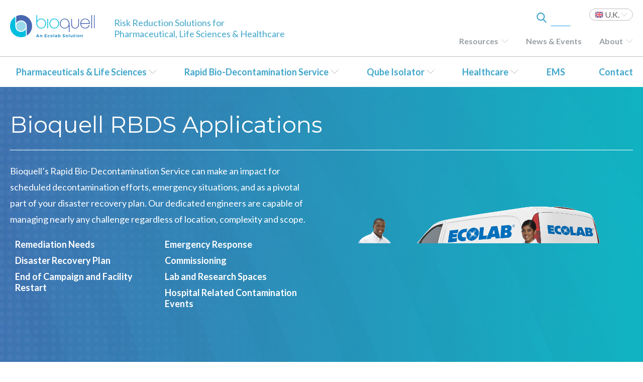

--- FILE ---
content_type: text/html; charset=UTF-8
request_url: https://www.bioquell.com/rbds-applications/?location=4
body_size: 21171
content:

<!DOCTYPE html>
<html lang="en-US">
<head>
<!-- Google Tag Manager -->
<script>(function(w,d,s,l,i){w[l]=w[l]||[];w[l].push({'gtm.start':
new Date().getTime(),event:'gtm.js'});var f=d.getElementsByTagName(s)[0],
j=d.createElement(s),dl=l!='dataLayer'?'&l='+l:'';j.async=true;j.src=
'https://www.googletagmanager.com/gtm.js?id='+i+dl;f.parentNode.insertBefore(j,f);
})(window,document,'script','dataLayer','GTM-TG83943');</script>
<!-- End Google Tag Manager -->

<!-- Google tag (gtag.js) --> <script async src="https://www.googletagmanager.com/gtag/js?id=G-PNS1L4ZBWX"></script> <script> window.dataLayer = window.dataLayer || []; function gtag(){dataLayer.push(arguments);} gtag('js', new Date()); gtag('config', 'G-PNS1L4ZBWX'); </script>	
	

<meta charset="UTF-8" />
<meta name="referrer" content="strict-origin-when-cross-origin" />
<meta name="viewport" content="width=device-width, initial-scale=1.0" />

<!--- PRELOAD STYLESHEETS --->
<link rel="preload" type="text/css" href="https://www.bioquell.com/wp-content/themes/Bioquell/styles/normalize.css" as="style" />
<link rel="preload" type="text/css" href="https://www.bioquell.com/wp-content/themes/Bioquell/styles/base.css" as="style" />
<link rel="preload" type="text/css" href="https://www.bioquell.com/wp-content/themes/Bioquell/styles/grid.css"  as="style"/>
<link rel="preload" type="text/css" href="https://www.bioquell.com/wp-content/themes/Bioquell/styles/swiper.min.css" as="style">
<link rel="preload" type="text/css" href="https://www.bioquell.com/wp-content/themes/Bioquell/styles/cookieconsent.min.css" as="style" />
<link rel="preload" type="text/css" href="https://www.bioquell.com/wp-content/themes/Bioquell/styles/all.css" as="style"/>
<link rel="preload" type="text/css" href="/wp-content/plugins/menu-icons/css/extra.min.css?ver=0.12.2" as="style">
<link rel="preload" type="text/css" href="/wp-includes/css/dashicons.min.css?ver=5.3.6" as="style">



<link href="https://fonts.googleapis.com/css?family=Lato:300,300i,400,400i,700,700i|Montserrat:300,300i,400,400i,500,500i,600,600i,700,700i" rel="stylesheet">
<link rel="stylesheet" type="text/css" href="https://www.bioquell.com/wp-content/themes/Bioquell/styles/normalize.css" />

<link rel="stylesheet" type="text/css" href="https://www.bioquell.com/wp-content/themes/Bioquell/styles/base.css" />
<link rel="stylesheet" type="text/css" href="https://www.bioquell.com/wp-content/themes/Bioquell/styles/grid.css" />

<link rel="stylesheet" type="text/css" href="https://www.bioquell.com/wp-content/themes/Bioquell/styles/swiper.min.css">

<!-- // This versions the CSS. Upload the header whenever we want to force the CSS to be redownloaded -->
<link rel="stylesheet" type="text/css" href="https://www.bioquell.com/wp-content/themes/Bioquell/styles/main.css?012126-2005" />

<link rel="stylesheet" type="text/css" href="https://www.bioquell.com/wp-content/themes/Bioquell/styles/cookieconsent.min.css" />


<!-- Fontawesome CSS Below -->
<link rel="stylesheet" type="text/css" href="https://www.bioquell.com/wp-content/themes/Bioquell/styles/all.css" />


<meta name="google-site-verification" content="tVC3c8gE5VpiE02RkWVmtZpwsyMc7PTfjj3pVJo7Tvo" />
<meta name="google-site-verification" content="HoSD38-qvp21l0WBJzEc7K6ZYD6Q7zIvIpgRJNXgNtM" />
<meta name="google-site-verification" content="8_GEG-CKVAOHcBFLQY9jGbazMuvckaEi1b3YkocGTmw" />
<meta name="google-site-verification" content="S120h_lFBfrf051G5Gea11ZdQQUZw7qraw8_9F04RIg" />
<meta name="google-site-verification" content="FJxl-jXBz6GfzXFWomXQDLEtKMHqKU1EVxlyT6IsmXk" />
<!--
<link rel="stylesheet" type="text/css" href="https://www.bioquell.com/wp-content/themes/Bioquell/js/Responsive-Tabs-petelove/css/responsive-tabs.css" />
<link rel="stylesheet" type="text/css" href="https://www.bioquell.com/wp-content/themes/Bioquell/js/Responsive-Tabs-master/css/style.css" />
<link rel="stylesheet" type="text/css" href="https://www.bioquell.com/wp-content/themes/Bioquell/js/Responsive-Tabs-master/css/responsive-tabs.css" />
-->

<link rel="icon" type="image/ico" href="/favicon.ico?ver=1" />
<title>RBDS Applications &#x2d; Bioquell</title>
	<style>img:is([sizes="auto" i], [sizes^="auto," i]) { contain-intrinsic-size: 3000px 1500px }</style>
	<link rel="alternate" hreflang="en" href="https://www.bioquell.com/rbds-applications/" />
<link rel="alternate" hreflang="de" href="https://www.bioquell.com/rbds-applications/?lang=de" />
<link rel="alternate" hreflang="zh-hans" href="https://www.bioquell.com/rbds-applications/?lang=zh-hans" />
<link rel="alternate" hreflang="fr" href="https://www.bioquell.com/fumigation-de-peroxyde-dhydrogene/?lang=fr" />
<link rel="alternate" hreflang="pt-br" href="https://www.bioquell.com/rbds-applications/?lang=pt-br" />
<link rel="alternate" hreflang="en-uk" href="https://www.bioquell.com/rbds-applications/?lang=en-uk" />
<link rel="alternate" hreflang="x-default" href="https://www.bioquell.com/rbds-applications/" />

<!-- The SEO Framework by Sybre Waaijer -->
<meta name="robots" content="max-snippet:-1,max-image-preview:large,max-video-preview:-1" />
<link rel="canonical" href="https://www.bioquell.com/rbds-applications/" />
<meta property="og:type" content="website" />
<meta property="og:locale" content="en_US" />
<meta property="og:site_name" content="Bioquell" />
<meta property="og:title" content="RBDS Applications" />
<meta property="og:url" content="https://www.bioquell.com/rbds-applications/" />
<meta property="og:image" content="https://www.bioquell.com/wp-content/uploads/2023/11/cropped-Bioquell_site_icon.png" />
<meta property="og:image:width" content="512" />
<meta property="og:image:height" content="512" />
<meta name="twitter:card" content="summary_large_image" />
<meta name="twitter:title" content="RBDS Applications" />
<meta name="twitter:image" content="https://www.bioquell.com/wp-content/uploads/2023/11/cropped-Bioquell_site_icon.png" />
<script type="application/ld+json">{"@context":"https://schema.org","@graph":[{"@type":"WebSite","@id":"https://www.bioquell.com/#/schema/WebSite","url":"https://www.bioquell.com/","name":"Bioquell","inLanguage":"en-US","potentialAction":{"@type":"SearchAction","target":{"@type":"EntryPoint","urlTemplate":"https://www.bioquell.com/search/{search_term_string}/"},"query-input":"required name=search_term_string"},"publisher":{"@type":"Organization","@id":"https://www.bioquell.com/#/schema/Organization","name":"Bioquell","url":"https://www.bioquell.com/","logo":{"@type":"ImageObject","url":"https://www.bioquell.com/wp-content/uploads/2023/11/cropped-Bioquell_site_icon.png","contentUrl":"https://www.bioquell.com/wp-content/uploads/2023/11/cropped-Bioquell_site_icon.png","width":512,"height":512,"contentSize":"38949"}}},{"@type":"WebPage","@id":"https://www.bioquell.com/rbds-applications/","url":"https://www.bioquell.com/rbds-applications/","name":"RBDS Applications &#x2d; Bioquell","inLanguage":"en-US","isPartOf":{"@id":"https://www.bioquell.com/#/schema/WebSite"},"breadcrumb":{"@type":"BreadcrumbList","@id":"https://www.bioquell.com/#/schema/BreadcrumbList","itemListElement":[{"@type":"ListItem","position":1,"item":"https://www.bioquell.com/","name":"Bioquell"},{"@type":"ListItem","position":2,"name":"RBDS Applications"}]},"potentialAction":{"@type":"ReadAction","target":"https://www.bioquell.com/rbds-applications/"}}]}</script>
<!-- / The SEO Framework by Sybre Waaijer | 6.91ms meta | 0.10ms boot -->

<link rel='dns-prefetch' href='//bioquelldev.tecture.net' />
<link rel="alternate" type="application/rss+xml" title="Bioquell &raquo; Feed" href="https://www.bioquell.com/feed/" />
<script type="text/javascript">
/* <![CDATA[ */
window._wpemojiSettings = {"baseUrl":"https:\/\/s.w.org\/images\/core\/emoji\/15.0.3\/72x72\/","ext":".png","svgUrl":"https:\/\/s.w.org\/images\/core\/emoji\/15.0.3\/svg\/","svgExt":".svg","source":{"concatemoji":"https:\/\/www.bioquell.com\/wp-includes\/js\/wp-emoji-release.min.js?ver=6.7.1"}};
/*! This file is auto-generated */
!function(i,n){var o,s,e;function c(e){try{var t={supportTests:e,timestamp:(new Date).valueOf()};sessionStorage.setItem(o,JSON.stringify(t))}catch(e){}}function p(e,t,n){e.clearRect(0,0,e.canvas.width,e.canvas.height),e.fillText(t,0,0);var t=new Uint32Array(e.getImageData(0,0,e.canvas.width,e.canvas.height).data),r=(e.clearRect(0,0,e.canvas.width,e.canvas.height),e.fillText(n,0,0),new Uint32Array(e.getImageData(0,0,e.canvas.width,e.canvas.height).data));return t.every(function(e,t){return e===r[t]})}function u(e,t,n){switch(t){case"flag":return n(e,"\ud83c\udff3\ufe0f\u200d\u26a7\ufe0f","\ud83c\udff3\ufe0f\u200b\u26a7\ufe0f")?!1:!n(e,"\ud83c\uddfa\ud83c\uddf3","\ud83c\uddfa\u200b\ud83c\uddf3")&&!n(e,"\ud83c\udff4\udb40\udc67\udb40\udc62\udb40\udc65\udb40\udc6e\udb40\udc67\udb40\udc7f","\ud83c\udff4\u200b\udb40\udc67\u200b\udb40\udc62\u200b\udb40\udc65\u200b\udb40\udc6e\u200b\udb40\udc67\u200b\udb40\udc7f");case"emoji":return!n(e,"\ud83d\udc26\u200d\u2b1b","\ud83d\udc26\u200b\u2b1b")}return!1}function f(e,t,n){var r="undefined"!=typeof WorkerGlobalScope&&self instanceof WorkerGlobalScope?new OffscreenCanvas(300,150):i.createElement("canvas"),a=r.getContext("2d",{willReadFrequently:!0}),o=(a.textBaseline="top",a.font="600 32px Arial",{});return e.forEach(function(e){o[e]=t(a,e,n)}),o}function t(e){var t=i.createElement("script");t.src=e,t.defer=!0,i.head.appendChild(t)}"undefined"!=typeof Promise&&(o="wpEmojiSettingsSupports",s=["flag","emoji"],n.supports={everything:!0,everythingExceptFlag:!0},e=new Promise(function(e){i.addEventListener("DOMContentLoaded",e,{once:!0})}),new Promise(function(t){var n=function(){try{var e=JSON.parse(sessionStorage.getItem(o));if("object"==typeof e&&"number"==typeof e.timestamp&&(new Date).valueOf()<e.timestamp+604800&&"object"==typeof e.supportTests)return e.supportTests}catch(e){}return null}();if(!n){if("undefined"!=typeof Worker&&"undefined"!=typeof OffscreenCanvas&&"undefined"!=typeof URL&&URL.createObjectURL&&"undefined"!=typeof Blob)try{var e="postMessage("+f.toString()+"("+[JSON.stringify(s),u.toString(),p.toString()].join(",")+"));",r=new Blob([e],{type:"text/javascript"}),a=new Worker(URL.createObjectURL(r),{name:"wpTestEmojiSupports"});return void(a.onmessage=function(e){c(n=e.data),a.terminate(),t(n)})}catch(e){}c(n=f(s,u,p))}t(n)}).then(function(e){for(var t in e)n.supports[t]=e[t],n.supports.everything=n.supports.everything&&n.supports[t],"flag"!==t&&(n.supports.everythingExceptFlag=n.supports.everythingExceptFlag&&n.supports[t]);n.supports.everythingExceptFlag=n.supports.everythingExceptFlag&&!n.supports.flag,n.DOMReady=!1,n.readyCallback=function(){n.DOMReady=!0}}).then(function(){return e}).then(function(){var e;n.supports.everything||(n.readyCallback(),(e=n.source||{}).concatemoji?t(e.concatemoji):e.wpemoji&&e.twemoji&&(t(e.twemoji),t(e.wpemoji)))}))}((window,document),window._wpemojiSettings);
/* ]]> */
</script>
<link rel='stylesheet' id='dashicons-css' href='https://www.bioquell.com/wp-includes/css/dashicons.min.css?ver=6.7.1' type='text/css' media='all' />
<link rel='stylesheet' id='menu-icons-extra-css' href='https://www.bioquell.com/wp-content/plugins/menu-icons/css/extra.min.css?ver=0.13.19' type='text/css' media='all' />
<style id='wp-emoji-styles-inline-css' type='text/css'>

	img.wp-smiley, img.emoji {
		display: inline !important;
		border: none !important;
		box-shadow: none !important;
		height: 1em !important;
		width: 1em !important;
		margin: 0 0.07em !important;
		vertical-align: -0.1em !important;
		background: none !important;
		padding: 0 !important;
	}
</style>
<link rel='stylesheet' id='wp-block-library-css' href='https://www.bioquell.com/wp-includes/css/dist/block-library/style.min.css?ver=6.7.1' type='text/css' media='all' />
<style id='classic-theme-styles-inline-css' type='text/css'>
/*! This file is auto-generated */
.wp-block-button__link{color:#fff;background-color:#32373c;border-radius:9999px;box-shadow:none;text-decoration:none;padding:calc(.667em + 2px) calc(1.333em + 2px);font-size:1.125em}.wp-block-file__button{background:#32373c;color:#fff;text-decoration:none}
</style>
<style id='global-styles-inline-css' type='text/css'>
:root{--wp--preset--aspect-ratio--square: 1;--wp--preset--aspect-ratio--4-3: 4/3;--wp--preset--aspect-ratio--3-4: 3/4;--wp--preset--aspect-ratio--3-2: 3/2;--wp--preset--aspect-ratio--2-3: 2/3;--wp--preset--aspect-ratio--16-9: 16/9;--wp--preset--aspect-ratio--9-16: 9/16;--wp--preset--color--black: #000000;--wp--preset--color--cyan-bluish-gray: #abb8c3;--wp--preset--color--white: #ffffff;--wp--preset--color--pale-pink: #f78da7;--wp--preset--color--vivid-red: #cf2e2e;--wp--preset--color--luminous-vivid-orange: #ff6900;--wp--preset--color--luminous-vivid-amber: #fcb900;--wp--preset--color--light-green-cyan: #7bdcb5;--wp--preset--color--vivid-green-cyan: #00d084;--wp--preset--color--pale-cyan-blue: #8ed1fc;--wp--preset--color--vivid-cyan-blue: #0693e3;--wp--preset--color--vivid-purple: #9b51e0;--wp--preset--gradient--vivid-cyan-blue-to-vivid-purple: linear-gradient(135deg,rgba(6,147,227,1) 0%,rgb(155,81,224) 100%);--wp--preset--gradient--light-green-cyan-to-vivid-green-cyan: linear-gradient(135deg,rgb(122,220,180) 0%,rgb(0,208,130) 100%);--wp--preset--gradient--luminous-vivid-amber-to-luminous-vivid-orange: linear-gradient(135deg,rgba(252,185,0,1) 0%,rgba(255,105,0,1) 100%);--wp--preset--gradient--luminous-vivid-orange-to-vivid-red: linear-gradient(135deg,rgba(255,105,0,1) 0%,rgb(207,46,46) 100%);--wp--preset--gradient--very-light-gray-to-cyan-bluish-gray: linear-gradient(135deg,rgb(238,238,238) 0%,rgb(169,184,195) 100%);--wp--preset--gradient--cool-to-warm-spectrum: linear-gradient(135deg,rgb(74,234,220) 0%,rgb(151,120,209) 20%,rgb(207,42,186) 40%,rgb(238,44,130) 60%,rgb(251,105,98) 80%,rgb(254,248,76) 100%);--wp--preset--gradient--blush-light-purple: linear-gradient(135deg,rgb(255,206,236) 0%,rgb(152,150,240) 100%);--wp--preset--gradient--blush-bordeaux: linear-gradient(135deg,rgb(254,205,165) 0%,rgb(254,45,45) 50%,rgb(107,0,62) 100%);--wp--preset--gradient--luminous-dusk: linear-gradient(135deg,rgb(255,203,112) 0%,rgb(199,81,192) 50%,rgb(65,88,208) 100%);--wp--preset--gradient--pale-ocean: linear-gradient(135deg,rgb(255,245,203) 0%,rgb(182,227,212) 50%,rgb(51,167,181) 100%);--wp--preset--gradient--electric-grass: linear-gradient(135deg,rgb(202,248,128) 0%,rgb(113,206,126) 100%);--wp--preset--gradient--midnight: linear-gradient(135deg,rgb(2,3,129) 0%,rgb(40,116,252) 100%);--wp--preset--font-size--small: 13px;--wp--preset--font-size--medium: 20px;--wp--preset--font-size--large: 36px;--wp--preset--font-size--x-large: 42px;--wp--preset--spacing--20: 0.44rem;--wp--preset--spacing--30: 0.67rem;--wp--preset--spacing--40: 1rem;--wp--preset--spacing--50: 1.5rem;--wp--preset--spacing--60: 2.25rem;--wp--preset--spacing--70: 3.38rem;--wp--preset--spacing--80: 5.06rem;--wp--preset--shadow--natural: 6px 6px 9px rgba(0, 0, 0, 0.2);--wp--preset--shadow--deep: 12px 12px 50px rgba(0, 0, 0, 0.4);--wp--preset--shadow--sharp: 6px 6px 0px rgba(0, 0, 0, 0.2);--wp--preset--shadow--outlined: 6px 6px 0px -3px rgba(255, 255, 255, 1), 6px 6px rgba(0, 0, 0, 1);--wp--preset--shadow--crisp: 6px 6px 0px rgba(0, 0, 0, 1);}:where(.is-layout-flex){gap: 0.5em;}:where(.is-layout-grid){gap: 0.5em;}body .is-layout-flex{display: flex;}.is-layout-flex{flex-wrap: wrap;align-items: center;}.is-layout-flex > :is(*, div){margin: 0;}body .is-layout-grid{display: grid;}.is-layout-grid > :is(*, div){margin: 0;}:where(.wp-block-columns.is-layout-flex){gap: 2em;}:where(.wp-block-columns.is-layout-grid){gap: 2em;}:where(.wp-block-post-template.is-layout-flex){gap: 1.25em;}:where(.wp-block-post-template.is-layout-grid){gap: 1.25em;}.has-black-color{color: var(--wp--preset--color--black) !important;}.has-cyan-bluish-gray-color{color: var(--wp--preset--color--cyan-bluish-gray) !important;}.has-white-color{color: var(--wp--preset--color--white) !important;}.has-pale-pink-color{color: var(--wp--preset--color--pale-pink) !important;}.has-vivid-red-color{color: var(--wp--preset--color--vivid-red) !important;}.has-luminous-vivid-orange-color{color: var(--wp--preset--color--luminous-vivid-orange) !important;}.has-luminous-vivid-amber-color{color: var(--wp--preset--color--luminous-vivid-amber) !important;}.has-light-green-cyan-color{color: var(--wp--preset--color--light-green-cyan) !important;}.has-vivid-green-cyan-color{color: var(--wp--preset--color--vivid-green-cyan) !important;}.has-pale-cyan-blue-color{color: var(--wp--preset--color--pale-cyan-blue) !important;}.has-vivid-cyan-blue-color{color: var(--wp--preset--color--vivid-cyan-blue) !important;}.has-vivid-purple-color{color: var(--wp--preset--color--vivid-purple) !important;}.has-black-background-color{background-color: var(--wp--preset--color--black) !important;}.has-cyan-bluish-gray-background-color{background-color: var(--wp--preset--color--cyan-bluish-gray) !important;}.has-white-background-color{background-color: var(--wp--preset--color--white) !important;}.has-pale-pink-background-color{background-color: var(--wp--preset--color--pale-pink) !important;}.has-vivid-red-background-color{background-color: var(--wp--preset--color--vivid-red) !important;}.has-luminous-vivid-orange-background-color{background-color: var(--wp--preset--color--luminous-vivid-orange) !important;}.has-luminous-vivid-amber-background-color{background-color: var(--wp--preset--color--luminous-vivid-amber) !important;}.has-light-green-cyan-background-color{background-color: var(--wp--preset--color--light-green-cyan) !important;}.has-vivid-green-cyan-background-color{background-color: var(--wp--preset--color--vivid-green-cyan) !important;}.has-pale-cyan-blue-background-color{background-color: var(--wp--preset--color--pale-cyan-blue) !important;}.has-vivid-cyan-blue-background-color{background-color: var(--wp--preset--color--vivid-cyan-blue) !important;}.has-vivid-purple-background-color{background-color: var(--wp--preset--color--vivid-purple) !important;}.has-black-border-color{border-color: var(--wp--preset--color--black) !important;}.has-cyan-bluish-gray-border-color{border-color: var(--wp--preset--color--cyan-bluish-gray) !important;}.has-white-border-color{border-color: var(--wp--preset--color--white) !important;}.has-pale-pink-border-color{border-color: var(--wp--preset--color--pale-pink) !important;}.has-vivid-red-border-color{border-color: var(--wp--preset--color--vivid-red) !important;}.has-luminous-vivid-orange-border-color{border-color: var(--wp--preset--color--luminous-vivid-orange) !important;}.has-luminous-vivid-amber-border-color{border-color: var(--wp--preset--color--luminous-vivid-amber) !important;}.has-light-green-cyan-border-color{border-color: var(--wp--preset--color--light-green-cyan) !important;}.has-vivid-green-cyan-border-color{border-color: var(--wp--preset--color--vivid-green-cyan) !important;}.has-pale-cyan-blue-border-color{border-color: var(--wp--preset--color--pale-cyan-blue) !important;}.has-vivid-cyan-blue-border-color{border-color: var(--wp--preset--color--vivid-cyan-blue) !important;}.has-vivid-purple-border-color{border-color: var(--wp--preset--color--vivid-purple) !important;}.has-vivid-cyan-blue-to-vivid-purple-gradient-background{background: var(--wp--preset--gradient--vivid-cyan-blue-to-vivid-purple) !important;}.has-light-green-cyan-to-vivid-green-cyan-gradient-background{background: var(--wp--preset--gradient--light-green-cyan-to-vivid-green-cyan) !important;}.has-luminous-vivid-amber-to-luminous-vivid-orange-gradient-background{background: var(--wp--preset--gradient--luminous-vivid-amber-to-luminous-vivid-orange) !important;}.has-luminous-vivid-orange-to-vivid-red-gradient-background{background: var(--wp--preset--gradient--luminous-vivid-orange-to-vivid-red) !important;}.has-very-light-gray-to-cyan-bluish-gray-gradient-background{background: var(--wp--preset--gradient--very-light-gray-to-cyan-bluish-gray) !important;}.has-cool-to-warm-spectrum-gradient-background{background: var(--wp--preset--gradient--cool-to-warm-spectrum) !important;}.has-blush-light-purple-gradient-background{background: var(--wp--preset--gradient--blush-light-purple) !important;}.has-blush-bordeaux-gradient-background{background: var(--wp--preset--gradient--blush-bordeaux) !important;}.has-luminous-dusk-gradient-background{background: var(--wp--preset--gradient--luminous-dusk) !important;}.has-pale-ocean-gradient-background{background: var(--wp--preset--gradient--pale-ocean) !important;}.has-electric-grass-gradient-background{background: var(--wp--preset--gradient--electric-grass) !important;}.has-midnight-gradient-background{background: var(--wp--preset--gradient--midnight) !important;}.has-small-font-size{font-size: var(--wp--preset--font-size--small) !important;}.has-medium-font-size{font-size: var(--wp--preset--font-size--medium) !important;}.has-large-font-size{font-size: var(--wp--preset--font-size--large) !important;}.has-x-large-font-size{font-size: var(--wp--preset--font-size--x-large) !important;}
:where(.wp-block-post-template.is-layout-flex){gap: 1.25em;}:where(.wp-block-post-template.is-layout-grid){gap: 1.25em;}
:where(.wp-block-columns.is-layout-flex){gap: 2em;}:where(.wp-block-columns.is-layout-grid){gap: 2em;}
:root :where(.wp-block-pullquote){font-size: 1.5em;line-height: 1.6;}
</style>
<link rel='stylesheet' id='contact-form-7-css' href='https://www.bioquell.com/wp-content/plugins/contact-form-7/includes/css/styles.css?ver=6.1.3' type='text/css' media='all' />
<link rel='stylesheet' id='wpda_wpdp_public-css' href='https://www.bioquell.com/wp-content/plugins/wp-data-access/public/../assets/css/wpda_public.css?ver=5.5.62' type='text/css' media='all' />
<link rel='stylesheet' id='wpml-legacy-dropdown-0-css' href='https://bioquelldev.tecture.net/wp-content/plugins/sitepress-multilingual-cms/templates/language-switchers/legacy-dropdown/style.min.css?ver=1' type='text/css' media='all' />
<style id='wpml-legacy-dropdown-0-inline-css' type='text/css'>
.wpml-ls-statics-shortcode_actions{background-color:#ffffff;}.wpml-ls-statics-shortcode_actions, .wpml-ls-statics-shortcode_actions .wpml-ls-sub-menu, .wpml-ls-statics-shortcode_actions a {border-color:#bebebe;}.wpml-ls-statics-shortcode_actions a, .wpml-ls-statics-shortcode_actions .wpml-ls-sub-menu a, .wpml-ls-statics-shortcode_actions .wpml-ls-sub-menu a:link, .wpml-ls-statics-shortcode_actions li:not(.wpml-ls-current-language) .wpml-ls-link, .wpml-ls-statics-shortcode_actions li:not(.wpml-ls-current-language) .wpml-ls-link:link {color:#5f5f5f;background-color:#ffffff;}.wpml-ls-statics-shortcode_actions .wpml-ls-sub-menu a:hover,.wpml-ls-statics-shortcode_actions .wpml-ls-sub-menu a:focus, .wpml-ls-statics-shortcode_actions .wpml-ls-sub-menu a:link:hover, .wpml-ls-statics-shortcode_actions .wpml-ls-sub-menu a:link:focus {color:#5f5f5f;background-color:#ffffff;}.wpml-ls-statics-shortcode_actions .wpml-ls-current-language > a {color:#5f5f5f;background-color:#ffffff;}.wpml-ls-statics-shortcode_actions .wpml-ls-current-language:hover>a, .wpml-ls-statics-shortcode_actions .wpml-ls-current-language>a:focus {color:#5f5f5f;background-color:#ffffff;}
</style>
<link rel='stylesheet' id='jquery-ui-smoothness-css' href='https://www.bioquell.com/wp-content/plugins/contact-form-7/includes/js/jquery-ui/themes/smoothness/jquery-ui.min.css?ver=1.12.1' type='text/css' media='screen' />
<script type="text/javascript" id="wpml-cookie-js-extra">
/* <![CDATA[ */
var wpml_cookies = {"wp-wpml_current_language":{"value":"en","expires":1,"path":"\/"}};
var wpml_cookies = {"wp-wpml_current_language":{"value":"en","expires":1,"path":"\/"}};
/* ]]> */
</script>
<script type="text/javascript" src="https://www.bioquell.com/wp-content/plugins/sitepress-multilingual-cms/res/js/cookies/language-cookie.js?ver=476000" id="wpml-cookie-js" defer="defer" data-wp-strategy="defer"></script>
<script type="text/javascript" src="https://www.bioquell.com/wp-includes/js/jquery/jquery.min.js?ver=3.7.1" id="jquery-core-js"></script>
<script type="text/javascript" src="https://www.bioquell.com/wp-includes/js/jquery/jquery-migrate.min.js?ver=3.4.1" id="jquery-migrate-js"></script>
<script type="text/javascript" src="https://www.bioquell.com/wp-includes/js/underscore.min.js?ver=1.13.7" id="underscore-js"></script>
<script type="text/javascript" src="https://www.bioquell.com/wp-includes/js/backbone.min.js?ver=1.6.0" id="backbone-js"></script>
<script type="text/javascript" id="wp-api-request-js-extra">
/* <![CDATA[ */
var wpApiSettings = {"root":"https:\/\/www.bioquell.com\/wp-json\/","nonce":"4db2170a20","versionString":"wp\/v2\/"};
/* ]]> */
</script>
<script type="text/javascript" src="https://www.bioquell.com/wp-includes/js/api-request.min.js?ver=6.7.1" id="wp-api-request-js"></script>
<script type="text/javascript" src="https://www.bioquell.com/wp-includes/js/wp-api.min.js?ver=6.7.1" id="wp-api-js"></script>
<script type="text/javascript" id="wpda_rest_api-js-extra">
/* <![CDATA[ */
var wpdaApiSettings = {"path":"wpda"};
/* ]]> */
</script>
<script type="text/javascript" src="https://www.bioquell.com/wp-content/plugins/wp-data-access/public/../assets/js/wpda_rest_api.js?ver=5.5.62" id="wpda_rest_api-js"></script>
<script type="text/javascript" src="https://bioquelldev.tecture.net/wp-content/plugins/sitepress-multilingual-cms/templates/language-switchers/legacy-dropdown/script.min.js?ver=1" id="wpml-legacy-dropdown-0-js"></script>
<link rel="https://api.w.org/" href="https://www.bioquell.com/wp-json/" /><link rel="alternate" title="JSON" type="application/json" href="https://www.bioquell.com/wp-json/wp/v2/pages/20432" /><link rel="EditURI" type="application/rsd+xml" title="RSD" href="https://www.bioquell.com/xmlrpc.php?rsd" />
<link rel="alternate" title="oEmbed (JSON)" type="application/json+oembed" href="https://www.bioquell.com/wp-json/oembed/1.0/embed?url=https%3A%2F%2Fwww.bioquell.com%2Frbds-applications%2F" />
<link rel="alternate" title="oEmbed (XML)" type="text/xml+oembed" href="https://www.bioquell.com/wp-json/oembed/1.0/embed?url=https%3A%2F%2Fwww.bioquell.com%2Frbds-applications%2F&#038;format=xml" />
<meta name="generator" content="WPML ver:4.7.6 stt:60,1,65,4,3,43,69;" />
<link rel="icon" href="https://www.bioquell.com/wp-content/uploads/2023/11/cropped-Bioquell_site_icon-32x32.png" sizes="32x32" />
<link rel="icon" href="https://www.bioquell.com/wp-content/uploads/2023/11/cropped-Bioquell_site_icon-192x192.png" sizes="192x192" />
<link rel="apple-touch-icon" href="https://www.bioquell.com/wp-content/uploads/2023/11/cropped-Bioquell_site_icon-180x180.png" />
<meta name="msapplication-TileImage" content="https://www.bioquell.com/wp-content/uploads/2023/11/cropped-Bioquell_site_icon-270x270.png" />

<script>
	$ = jQuery;
</script>


</head>
<body class="page-template page-template-temp-rbds-applications page-template-temp-rbds-applications-php page page-id-20432">
<!-- Google Tag Manager (noscript) -->
<noscript><iframe src="https://www.googletagmanager.com/ns.html?id=GTM-TG83943"
height="0" width="0" style="display:none;visibility:hidden"></iframe></noscript>
<!-- End Google Tag Manager (noscript) -->
<div class="position-footer translation-show">
    <header>
        <div class="wrapper old-menu">
			<div class="menu-bar">
				<a class="logo" href="https://www.bioquell.com/" rel="home">
					<img src="https://www.bioquell.com/wp-content/themes/Bioquell/img/logo.svg" />
				</a>
				<a class="search-button-header">
					<img class="magnifying-glass blue" onerror="this.onerror=null; this.src='https://www.bioquell.com/wp-content/themes/Bioquell/img/search.png'" src="https://www.bioquell.com/wp-content/themes/Bioquell/img/search.svg">
					<img class="magnifying-glass white" onerror="this.onerror=null; this.src='https://www.bioquell.com/wp-content/themes/Bioquell/img/whitesearch.png'" src="https://www.bioquell.com/wp-content/themes/Bioquell/img/whitesearch.svg">
					
				</a>
				
				<div class="wpml-ls-statics-shortcode_actions wpml-ls custom-switcher en  de  zh-hans  fr  pt-br  en-uk ">
				<ul>
																		<li class="current-language wpml-ls-slot-shortcode_actions wpml-ls-item wpml-ls-item-en wpml-ls-current-language wpml-ls-first-item en">
				                <span><span>
				                	
								        USA

								    								</span></span>
																																																																								<ul class="language-links">
						   
						 														   
						 								    <li class="wpml-ls-slot-shortcode_actions wpml-ls-item wpml-ls-item-de de  my-custom-switcher-item">
						           <a href="https://www.bioquell.com/rbds-applications/?lang=de">


										    
										        GER

										    




						           </a>
								</li>
													   
						 								    <li class="wpml-ls-slot-shortcode_actions wpml-ls-item wpml-ls-item-zh-hans zh-hans  my-custom-switcher-item">
						           <a href="https://www.bioquell.com/rbds-applications/?lang=zh-hans">


										    
										        CHI

										    




						           </a>
								</li>
													   
						 								    <li class="wpml-ls-slot-shortcode_actions wpml-ls-item wpml-ls-item-fr fr  my-custom-switcher-item">
						           <a href="https://www.bioquell.com/fumigation-de-peroxyde-dhydrogene/?lang=fr">


										    
												FRA
											
											




						           </a>
								</li>
													   
						 								    <li class="wpml-ls-slot-shortcode_actions wpml-ls-item wpml-ls-item-pt-br pt-br  my-custom-switcher-item">
						           <a href="https://www.bioquell.com/rbds-applications/?lang=pt-br">


										    
								        		PT(BR)

								        	




						           </a>
								</li>
													   
						 								    <li class="wpml-ls-slot-shortcode_actions wpml-ls-item wpml-ls-item-en-uk wpml-ls-last-item en-uk  my-custom-switcher-item">
						           <a href="https://www.bioquell.com/rbds-applications/?lang=en-uk">


										    
										        U.K.

										    




						           </a>
								</li>
													   						</ul>
					</li>
				</ul>
				 
				</div>				<a href="javascript:;" class="hamburger-button">
					<span></span>
					<span></span>
					<span></span>
				</a>
				<div class="search-box-header">
					<img class="magnifying-glass" onerror="this.onerror=null; this.src='https://www.bioquell.com/wp-content/themes/Bioquell/img/graysearch.png'" src="https://www.bioquell.com/wp-content/themes/Bioquell/img/graysearch.svg">
					<form role="search" method="get" id="searchform" action="https://www.bioquell.com/">
	<div>
		<input type="text" value="" name="s" id="s" placeholder="Start Your Search" />
		<input type="submit" id="searchsubmit" value="" class="button" />
		<input type='hidden' name='lang' value='en' />	</div>
</form>				</div>
			</div>
		</div>
    <div class="new-menu">
        <div class="wrapper">
			<div class="menu-bar">
				<a class="logo" href="https://www.bioquell.com/" rel="home">
					<img src="https://www.bioquell.com/wp-content/themes/Bioquell/img/logo-eco.svg">
				</a>
				 <p class="tagline">Risk Reduction Solutions for<br>
Pharmaceutical, Life Sciences &amp; Healthcare</p>
				<div class="next-to-logo">
					<div class="search-box-header">
						<label class="pointer" for="s">
							<img class="magnifying-glass" onerror="this.onerror=null; this.src='https://www.bioquell.com/wp-content/themes/Bioquell/img/search.png'" src="https://www.bioquell.com/wp-content/themes/Bioquell/img/search.svg">
						</label>
						<form role="search" autocomplete="off" method="get" id="searchform" action="https://www.bioquell.com/">
							<div>
								<input type="text" autocomplete="off" value="" name="s" id="s">
								<input type="submit" id="searchsubmit" value="" class="button">
								<input type="hidden" name="lang" value="en">	</div>
						</form>				
					</div>
					
					<div class="wpml-ls-statics-shortcode_actions wpml-ls custom-switcher en  de  zh-hans  fr  pt-br  en-uk ">
					<ul>
																					<li class="current-language wpml-ls-slot-shortcode_actions wpml-ls-item wpml-ls-item-en wpml-ls-current-language wpml-ls-first-item en">
					                <span><span>
					                	
									        USA

									    									</span></span>
																																																																																					<ul class="language-links">
							   
							 																   
							 									    <li class="wpml-ls-slot-shortcode_actions wpml-ls-item wpml-ls-item-de de  my-custom-switcher-item">
							           <a href="https://www.bioquell.com/rbds-applications/?lang=de">


											    
											        GER

											    




							           </a>
									</li>
															   
							 									    <li class="wpml-ls-slot-shortcode_actions wpml-ls-item wpml-ls-item-zh-hans zh-hans  my-custom-switcher-item">
							           <a href="https://www.bioquell.com/rbds-applications/?lang=zh-hans">


											    
											        CHI

											    




							           </a>
									</li>
															   
							 									    <li class="wpml-ls-slot-shortcode_actions wpml-ls-item wpml-ls-item-fr fr  my-custom-switcher-item">
							           <a href="https://www.bioquell.com/fumigation-de-peroxyde-dhydrogene/?lang=fr">


											    
													FRA
												
												




							           </a>
									</li>
															   
							 									    <li class="wpml-ls-slot-shortcode_actions wpml-ls-item wpml-ls-item-pt-br pt-br  my-custom-switcher-item">
							           <a href="https://www.bioquell.com/rbds-applications/?lang=pt-br">


											    
									        		PT(BR)

									        	




							           </a>
									</li>
															   
							 									    <li class="wpml-ls-slot-shortcode_actions wpml-ls-item wpml-ls-item-en-uk wpml-ls-last-item en-uk  my-custom-switcher-item">
							           <a href="https://www.bioquell.com/rbds-applications/?lang=en-uk">


											    
											        U.K.

											    




							           </a>
									</li>
															   							</ul>
						</li>
					</ul>
					 
					</div>					 
					<a href="javascript:;" class="hamburger-button">
						<span></span>
						<span></span>
						<span></span>
					</a>
					<div class="menu-new-menu-top-container"><ul id="menu-new-menu-top" class="menu"><li id="menu-item-14246" class="menu-item menu-item-type-post_type menu-item-object-page menu-item-has-children menu-item-14246"><a href="https://www.bioquell.com/resources/">Resources</a>
<ul class="sub-menu">
	<li id="menu-item-14247" class="menu-item menu-item-type-post_type menu-item-object-page menu-item-14247"><a href="https://www.bioquell.com/resources/faqs/">FAQs</a></li>
	<li id="menu-item-14249" class="menu-item menu-item-type-post_type menu-item-object-page menu-item-14249"><a href="https://www.bioquell.com/resources/quality-certificates/">Quality Certificates</a></li>
	<li id="menu-item-14250" class="menu-item menu-item-type-post_type menu-item-object-page menu-item-14250"><a href="https://www.bioquell.com/resources/studies-and-publications/">Studies &#038; Publications</a></li>
	<li id="menu-item-14251" class="menu-item menu-item-type-custom menu-item-object-custom menu-item-14251"><a href="https://proactive.bioquell.com/">Bioquell QuAD Data Portal</a></li>
	<li id="menu-item-93651" class="menu-item menu-item-type-post_type menu-item-object-page menu-item-93651"><a href="https://www.bioquell.com/material-safety-data-sheets/">Material Safety Data Sheets</a></li>
</ul>
</li>
<li id="menu-item-14253" class="menu-item menu-item-type-post_type menu-item-object-page menu-item-14253"><a href="https://www.bioquell.com/news-events/">News &#038; Events</a></li>
<li id="menu-item-14254" class="menu-item menu-item-type-post_type menu-item-object-page menu-item-has-children menu-item-14254"><a href="https://www.bioquell.com/about/">Company</a>
<ul class="sub-menu">
	<li id="menu-item-14257" class="menu-item menu-item-type-post_type menu-item-object-page menu-item-14257"><a href="https://www.bioquell.com/about/">About Us</a></li>
	<li id="menu-item-14258" class="menu-item menu-item-type-custom menu-item-object-custom menu-item-14258"><a href="/about/#locations">Company Locations</a></li>
	<li id="menu-item-14255" class="menu-item menu-item-type-post_type menu-item-object-page menu-item-14255"><a href="https://www.bioquell.com/about/careers/">Careers</a></li>
	<li id="menu-item-14259" class="menu-item menu-item-type-custom menu-item-object-custom menu-item-14259"><a href="https://www.ecolab.com/lifesciences">Ecolab Life Sciences</a></li>
</ul>
</li>
</ul></div>
				</div>
			</div>
			<div style="clear: both;"></div>
		</div>
		<div class="sub-menu-bar">
			<div class="wrapper">
				<div class="menu-new-menu-bottom-container"><ul id="menu-new-menu-bottom" class="menu"><li id="menu-item-14260" class="menu-item menu-item-type-post_type menu-item-object-page menu-item-has-children menu-item-14260"><a href="https://www.bioquell.com/life-sciences/">Pharmaceuticals &#038; Life Sciences</a>
<ul class="sub-menu">
	<li id="menu-item-14261" class="menu-item menu-item-type-post_type menu-item-object-page menu-item-14261"><a href="https://www.bioquell.com/life-sciences/our-technology-for-life-sciences/">Our Technology for Life Sciences</a></li>
	<li id="menu-item-14262" class="menu-item menu-item-type-post_type menu-item-object-page menu-item-14262"><a href="https://www.bioquell.com/life-sciences/our-technology-for-life-sciences/why-bioquell-technology/">Why Bioquell Technology?</a></li>
	<li id="menu-item-14263" class="menu-item menu-item-type-post_type menu-item-object-page menu-item-14263"><a href="https://www.bioquell.com/life-sciences/systems-for-life-sciences/">Systems for Life Sciences</a></li>
	<li id="menu-item-14847" class="menu-item menu-item-type-post_type menu-item-object-systems_and_services menu-item-14847"><a href="https://www.bioquell.com/life-sciences/systems-and-services/decontamination/">Rapid Bio-Decontamination Service</a></li>
	<li id="menu-item-14264" class="menu-item menu-item-type-post_type menu-item-object-page menu-item-14264"><a href="https://www.bioquell.com/life-sciences/validation/">Validation</a></li>
	<li id="menu-item-35924" class="menu-item menu-item-type-post_type menu-item-object-health_sys_srv menu-item-35924"><a href="https://www.bioquell.com/healthcare/systems-and-services/bioquell-indicators-and-hydrogen-peroxide/">Consumables &#038; Related Accessories</a></li>
	<li id="menu-item-31655" class="external-icon menu-item menu-item-type-custom menu-item-object-custom menu-item-31655"><a target="_blank" href="https://www.ecolab.com/lifesciences"><span>Ecolab Life Sciences</span><i class="_mi _after dashicons dashicons-migrate" aria-hidden="true" style="font-size:1em;"></i></a></li>
</ul>
</li>
<li id="menu-item-14265" class="menu-item menu-item-type-post_type menu-item-object-systems_and_services current-menu-ancestor current-menu-parent menu-item-has-children menu-item-14265"><a href="https://www.bioquell.com/life-sciences/systems-and-services/decontamination/">Rapid Bio-Decontamination Service</a>
<ul class="sub-menu">
	<li id="menu-item-22216" class="menu-item menu-item-type-post_type menu-item-object-systems_and_services menu-item-22216"><a href="https://www.bioquell.com/life-sciences/systems-and-services/decontamination/">For Life Sciences</a></li>
	<li id="menu-item-22217" class="menu-item menu-item-type-post_type menu-item-object-health_sys_srv menu-item-22217"><a href="https://www.bioquell.com/healthcare/systems-and-services/rapid-bio-decontamination-service-rbds/">For Healthcare</a></li>
	<li id="menu-item-43729" class="menu-item menu-item-type-post_type menu-item-object-page menu-item-43729"><a href="https://www.bioquell.com/stayopen/">Business Continuity</a></li>
	<li id="menu-item-22218" class="menu-item menu-item-type-post_type menu-item-object-page current-menu-item page_item page-item-20432 current_page_item current-menu-ancestor current-menu-parent current_page_parent current_page_ancestor menu-item-has-children menu-item-22218"><a href="https://www.bioquell.com/rbds-applications/" aria-current="page">Applications</a>
	<ul class="sub-menu">
		<li id="menu-item-22219" class="menu-item menu-item-type-custom menu-item-object-custom menu-item-22219"><a href="/rbds-applications/?location=1">Remediation Needs</a></li>
		<li id="menu-item-22220" class="menu-item menu-item-type-custom menu-item-object-custom menu-item-22220"><a href="/rbds-applications/?location=2">Emergency Response</a></li>
		<li id="menu-item-22221" class="menu-item menu-item-type-custom menu-item-object-custom menu-item-22221"><a href="/rbds-applications/?location=3">Disaster Recovery Plan</a></li>
		<li id="menu-item-22222" class="menu-item menu-item-type-custom menu-item-object-custom current-menu-item menu-item-22222"><a href="/rbds-applications/?location=4" aria-current="page">Commissioning</a></li>
		<li id="menu-item-22223" class="menu-item menu-item-type-custom menu-item-object-custom menu-item-22223"><a href="/rbds-applications/?location=5">End of Campaign and Facility Restart</a></li>
		<li id="menu-item-22224" class="menu-item menu-item-type-custom menu-item-object-custom menu-item-22224"><a href="/rbds-applications/?location=6">Lab and Research Spaces</a></li>
		<li id="menu-item-22225" class="menu-item menu-item-type-custom menu-item-object-custom menu-item-22225"><a href="/rbds-applications/?location=7">Hospital Related Contamination Events</a></li>
	</ul>
</li>
</ul>
</li>
<li id="menu-item-14276" class="menu-item menu-item-type-post_type menu-item-object-systems_and_services menu-item-has-children menu-item-14276"><a href="https://www.bioquell.com/life-sciences/systems-and-services/qube/">Qube Isolator</a>
<ul class="sub-menu">
	<li id="menu-item-84201" class="menu-item menu-item-type-post_type menu-item-object-systems_and_services menu-item-84201"><a href="https://www.bioquell.com/life-sciences/systems-and-services/qube/">About the Bioquell Qube</a></li>
	<li id="menu-item-100357" class="menu-item menu-item-type-post_type menu-item-object-for-sterilitytesting menu-item-100357"><a href="https://www.bioquell.com/for-sterilitytesting/for-sterility-testing/">For Sterility Testing</a></li>
	<li id="menu-item-101618" class="menu-item menu-item-type-post_type menu-item-object-annex menu-item-101618"><a href="https://www.bioquell.com/annex/annex-1-checklist/">Annex 1 Checklist</a></li>
</ul>
</li>
<li id="menu-item-14269" class="menu-item menu-item-type-post_type menu-item-object-page menu-item-has-children menu-item-14269"><a href="https://www.bioquell.com/healthcare/">Healthcare</a>
<ul class="sub-menu">
	<li id="menu-item-14275" class="menu-item menu-item-type-post_type menu-item-object-page menu-item-14275"><a href="https://www.bioquell.com/healthcare/why-bioquell-technology/">Why Bioquell Technology?</a></li>
	<li id="menu-item-14272" class="menu-item menu-item-type-post_type menu-item-object-page menu-item-14272"><a href="https://www.bioquell.com/healthcare/our-technology-for-healthcare/">The Bioquell Process</a></li>
	<li id="menu-item-14271" class="menu-item menu-item-type-post_type menu-item-object-page menu-item-14271"><a href="https://www.bioquell.com/healthcare/bioquell-compared-uv/">Bioquell Compared to UV</a></li>
	<li id="menu-item-14270" class="menu-item menu-item-type-post_type menu-item-object-page menu-item-14270"><a href="https://www.bioquell.com/healthcare/aerosolized-versus-bioquells-hydrogen-peroxide-vapor/">Vaporized vs Aerosolized</a></li>
	<li id="menu-item-14274" class="menu-item menu-item-type-post_type menu-item-object-page menu-item-14274"><a href="https://www.bioquell.com/healthcare/systems-for-healthcare/">Systems for Healthcare</a></li>
	<li id="menu-item-14273" class="menu-item menu-item-type-post_type menu-item-object-page menu-item-14273"><a href="https://www.bioquell.com/healthcare/services-for-healthcare/">Services for Healthcare</a></li>
	<li id="menu-item-35923" class="menu-item menu-item-type-post_type menu-item-object-health_sys_srv menu-item-35923"><a href="https://www.bioquell.com/healthcare/systems-and-services/bioquell-indicators-and-hydrogen-peroxide/">Consumables &#038; Related Accessories</a></li>
</ul>
</li>
<li id="menu-item-46027" class="menu-item menu-item-type-post_type menu-item-object-page menu-item-46027"><a href="https://www.bioquell.com/ems/">EMS</a></li>
<li id="menu-item-14277" class="menu-item menu-item-type-post_type menu-item-object-page menu-item-14277"><a href="https://www.bioquell.com/contact/">Contact</a></li>
</ul></div>			</div>
		</div>
	</div>
    </header>
    <div class="mobile-menu">
		<ul>
						<div class="menu-new-menu-bottom-container"><ul id="menu-new-menu-bottom-1" class="menu"><li class="menu-item menu-item-type-post_type menu-item-object-page menu-item-has-children menu-item-14260"><a href="https://www.bioquell.com/life-sciences/">Pharmaceuticals &#038; Life Sciences</a>
<ul class="sub-menu">
	<li class="menu-item menu-item-type-post_type menu-item-object-page menu-item-14261"><a href="https://www.bioquell.com/life-sciences/our-technology-for-life-sciences/">Our Technology for Life Sciences</a></li>
	<li class="menu-item menu-item-type-post_type menu-item-object-page menu-item-14262"><a href="https://www.bioquell.com/life-sciences/our-technology-for-life-sciences/why-bioquell-technology/">Why Bioquell Technology?</a></li>
	<li class="menu-item menu-item-type-post_type menu-item-object-page menu-item-14263"><a href="https://www.bioquell.com/life-sciences/systems-for-life-sciences/">Systems for Life Sciences</a></li>
	<li class="menu-item menu-item-type-post_type menu-item-object-systems_and_services menu-item-14847"><a href="https://www.bioquell.com/life-sciences/systems-and-services/decontamination/">Rapid Bio-Decontamination Service</a></li>
	<li class="menu-item menu-item-type-post_type menu-item-object-page menu-item-14264"><a href="https://www.bioquell.com/life-sciences/validation/">Validation</a></li>
	<li class="menu-item menu-item-type-post_type menu-item-object-health_sys_srv menu-item-35924"><a href="https://www.bioquell.com/healthcare/systems-and-services/bioquell-indicators-and-hydrogen-peroxide/">Consumables &#038; Related Accessories</a></li>
	<li class="external-icon menu-item menu-item-type-custom menu-item-object-custom menu-item-31655"><a target="_blank" href="https://www.ecolab.com/lifesciences"><span>Ecolab Life Sciences</span><i class="_mi _after dashicons dashicons-migrate" aria-hidden="true" style="font-size:1em;"></i></a></li>
</ul>
</li>
<li class="menu-item menu-item-type-post_type menu-item-object-systems_and_services current-menu-ancestor current-menu-parent menu-item-has-children menu-item-14265"><a href="https://www.bioquell.com/life-sciences/systems-and-services/decontamination/">Rapid Bio-Decontamination Service</a>
<ul class="sub-menu">
	<li class="menu-item menu-item-type-post_type menu-item-object-systems_and_services menu-item-22216"><a href="https://www.bioquell.com/life-sciences/systems-and-services/decontamination/">For Life Sciences</a></li>
	<li class="menu-item menu-item-type-post_type menu-item-object-health_sys_srv menu-item-22217"><a href="https://www.bioquell.com/healthcare/systems-and-services/rapid-bio-decontamination-service-rbds/">For Healthcare</a></li>
	<li class="menu-item menu-item-type-post_type menu-item-object-page menu-item-43729"><a href="https://www.bioquell.com/stayopen/">Business Continuity</a></li>
	<li class="menu-item menu-item-type-post_type menu-item-object-page current-menu-item page_item page-item-20432 current_page_item current-menu-ancestor current-menu-parent current_page_parent current_page_ancestor menu-item-has-children menu-item-22218"><a href="https://www.bioquell.com/rbds-applications/" aria-current="page">Applications</a>
	<ul class="sub-menu">
		<li class="menu-item menu-item-type-custom menu-item-object-custom menu-item-22219"><a href="/rbds-applications/?location=1">Remediation Needs</a></li>
		<li class="menu-item menu-item-type-custom menu-item-object-custom menu-item-22220"><a href="/rbds-applications/?location=2">Emergency Response</a></li>
		<li class="menu-item menu-item-type-custom menu-item-object-custom menu-item-22221"><a href="/rbds-applications/?location=3">Disaster Recovery Plan</a></li>
		<li class="menu-item menu-item-type-custom menu-item-object-custom current-menu-item menu-item-22222"><a href="/rbds-applications/?location=4" aria-current="page">Commissioning</a></li>
		<li class="menu-item menu-item-type-custom menu-item-object-custom menu-item-22223"><a href="/rbds-applications/?location=5">End of Campaign and Facility Restart</a></li>
		<li class="menu-item menu-item-type-custom menu-item-object-custom menu-item-22224"><a href="/rbds-applications/?location=6">Lab and Research Spaces</a></li>
		<li class="menu-item menu-item-type-custom menu-item-object-custom menu-item-22225"><a href="/rbds-applications/?location=7">Hospital Related Contamination Events</a></li>
	</ul>
</li>
</ul>
</li>
<li class="menu-item menu-item-type-post_type menu-item-object-systems_and_services menu-item-has-children menu-item-14276"><a href="https://www.bioquell.com/life-sciences/systems-and-services/qube/">Qube Isolator</a>
<ul class="sub-menu">
	<li class="menu-item menu-item-type-post_type menu-item-object-systems_and_services menu-item-84201"><a href="https://www.bioquell.com/life-sciences/systems-and-services/qube/">About the Bioquell Qube</a></li>
	<li class="menu-item menu-item-type-post_type menu-item-object-for-sterilitytesting menu-item-100357"><a href="https://www.bioquell.com/for-sterilitytesting/for-sterility-testing/">For Sterility Testing</a></li>
	<li class="menu-item menu-item-type-post_type menu-item-object-annex menu-item-101618"><a href="https://www.bioquell.com/annex/annex-1-checklist/">Annex 1 Checklist</a></li>
</ul>
</li>
<li class="menu-item menu-item-type-post_type menu-item-object-page menu-item-has-children menu-item-14269"><a href="https://www.bioquell.com/healthcare/">Healthcare</a>
<ul class="sub-menu">
	<li class="menu-item menu-item-type-post_type menu-item-object-page menu-item-14275"><a href="https://www.bioquell.com/healthcare/why-bioquell-technology/">Why Bioquell Technology?</a></li>
	<li class="menu-item menu-item-type-post_type menu-item-object-page menu-item-14272"><a href="https://www.bioquell.com/healthcare/our-technology-for-healthcare/">The Bioquell Process</a></li>
	<li class="menu-item menu-item-type-post_type menu-item-object-page menu-item-14271"><a href="https://www.bioquell.com/healthcare/bioquell-compared-uv/">Bioquell Compared to UV</a></li>
	<li class="menu-item menu-item-type-post_type menu-item-object-page menu-item-14270"><a href="https://www.bioquell.com/healthcare/aerosolized-versus-bioquells-hydrogen-peroxide-vapor/">Vaporized vs Aerosolized</a></li>
	<li class="menu-item menu-item-type-post_type menu-item-object-page menu-item-14274"><a href="https://www.bioquell.com/healthcare/systems-for-healthcare/">Systems for Healthcare</a></li>
	<li class="menu-item menu-item-type-post_type menu-item-object-page menu-item-14273"><a href="https://www.bioquell.com/healthcare/services-for-healthcare/">Services for Healthcare</a></li>
	<li class="menu-item menu-item-type-post_type menu-item-object-health_sys_srv menu-item-35923"><a href="https://www.bioquell.com/healthcare/systems-and-services/bioquell-indicators-and-hydrogen-peroxide/">Consumables &#038; Related Accessories</a></li>
</ul>
</li>
<li class="menu-item menu-item-type-post_type menu-item-object-page menu-item-46027"><a href="https://www.bioquell.com/ems/">EMS</a></li>
<li class="menu-item menu-item-type-post_type menu-item-object-page menu-item-14277"><a href="https://www.bioquell.com/contact/">Contact</a></li>
</ul></div>		</ul>
	</div>
	<div class="body-content">
<div class="hero-section rbds-hero mb0">
    <div class="wrapper">
        <div class="rbds-hero-inner">
            <h1>Bioquell RBDS Applications</h1>
            <div class="white-line"></div>
            <div class="grid">
                <div class="col-6">
                    <p class="mt0 mb0">Bioquell’s Rapid Bio-Decontamination Service can make an impact for scheduled decontamination efforts, emergency situations, and as a pivotal part of your disaster recovery plan. Our dedicated engineers are capable of managing nearly any challenge regardless of location, complexity and scope. 
<ul>
<li><a href="#" class="rbds-scroll-button" data-section="1">Remediation Needs</a></li>
<li><a href="#" class="rbds-scroll-button" data-section="2">Emergency Response</li>
<li><a href="#" class="rbds-scroll-button" data-section="3">Disaster Recovery Plan</li>
<li><a href="#" class="rbds-scroll-button" data-section="4">Commissioning</li>
<li><a href="#" class="rbds-scroll-button" data-section="5">End of Campaign and Facility Restart</li>
<li><a href="#" class="rbds-scroll-button" data-section="6">Lab and Research Spaces</li>
<li><a href="#" class="rbds-scroll-button" data-section="7">Hospital Related Contamination Events</li>
</ul></p>
                </div>
                <div class="col-6">
                    <img src="https://www.bioquell.com/wp-content/uploads/2023/06/Image2.png">
                </div>
            </div>
        </div>
    </div>
</div>  
<!--
<a href="/contact">
    <div class="rbds-contact-banner">
        <div class="wrapper">
            <p class="text-center">Contact Us</p>
        </div>
    </div>
</a>-->
<a href="#" id="rbds-applications-anchor"></a>
<div class="rbds-applications-section">

    <div class="wrapper">
        <div class="rbds-applications-inner">
        </div>
    </div>
                                <div style="background-image: url(https://www.bioquell.com/wp-content/uploads/2019/01/reactor-cap.jpg);" class="background-holder first"></div>
                        <div style="background-image: url(https://www.bioquell.com/wp-content/uploads/2019/01/reactor-cap.jpg);" class="background-holder background-holder-1"></div>
                    <div style="background-image: url(https://www.bioquell.com/wp-content/uploads/2019/01/scientist-hazmat-2.jpg);" class="background-holder background-holder-2"></div>
                    <div style="background-image: url(https://www.bioquell.com/wp-content/uploads/2019/01/walking-to-resolve.jpg);" class="background-holder background-holder-3"></div>
                    <div style="background-image: url(https://www.bioquell.com/wp-content/uploads/2019/01/laboratory-hallway-2.jpg);" class="background-holder background-holder-4"></div>
                    <div style="background-image: url(https://www.bioquell.com/wp-content/uploads/2019/01/vials-being-filled.jpg);" class="background-holder background-holder-5"></div>
                    <div style="background-image: url(https://www.bioquell.com/wp-content/uploads/2018/12/lab-research.jpg);" class="background-holder background-holder-6"></div>
                    <div style="background-image: url(https://www.bioquell.com/wp-content/uploads/2019/01/opeRoom.jpg);" class="background-holder background-holder-7"></div>
             
</div>
<div class="rbds-applications-section-content">
    <div class="wrapper">
        <div class="rbds-applications-inner">
                            <div class="rbds-applications-inner-inner first">
                    <div class="icon-holder"><img src="https://www.bioquell.com/wp-content/uploads/2018/01/More-Effective-with-Less.png" /></div>
                    <h4>Remediation Needs</h4>
                    <p>Adherence to regulatory or internally-established quality control guidelines within your working environment could mean the need for recurring remediation efforts. When managed manually, these can be labor intensive, time consuming and expensive -- while never fully eliminating the risk. With Bioquell RBDS you can eliminate the risk of biological contaminants on a frequent, scheduled or responsive basis.</p>
                </div>
                                    <div class="rbds-applications-inner-inner rbds-applications-inner-inner-1">
                        <div class="icon-holder"><img src="https://www.bioquell.com/wp-content/uploads/2018/01/More-Effective-with-Less.png" /></div>
                        <h4>Remediation Needs</h4>
                        <p>Adherence to regulatory or internally-established quality control guidelines within your working environment could mean the need for recurring remediation efforts. When managed manually, these can be labor intensive, time consuming and expensive -- while never fully eliminating the risk. With Bioquell RBDS you can eliminate the risk of biological contaminants on a frequent, scheduled or responsive basis.</p>
                                            </div>
                                    <div class="rbds-applications-inner-inner rbds-applications-inner-inner-2">
                        <div class="icon-holder"><img src="https://www.bioquell.com/wp-content/uploads/2018/01/One-and-Done.png" /></div>
                        <h4>Emergency Response</h4>
                        <p>Bioquell RBDS can be deployed swiftly for nearly any size area, at any time, anywhere in the world. Our experts allow you to quickly reclaim your critical areas with precision and assurance that other alternatives do not provide.</p>
                                            </div>
                                    <div class="rbds-applications-inner-inner rbds-applications-inner-inner-3">
                        <div class="icon-holder"><img src="https://www.bioquell.com/wp-content/uploads/2018/01/Complete.png" /></div>
                        <h4>Disaster Recovery Plan</h4>
                        <p>Do you have a fast, efficient and proven solution in place for eliminating biological contaminants? Even the most aggressive efforts at eliminating biological contaminants can fail, resulting in shutdown periods of weeks to months before a site can become operational. Integrating Bioquell into your disaster recovery plans gets you back up and running more quickly by means hosting Bioquell equipment on-site with guaranteed response times and a detailed action plan already established.</p>
                                            </div>
                                    <div class="rbds-applications-inner-inner rbds-applications-inner-inner-4">
                        <div class="icon-holder"><img src="https://www.bioquell.com/wp-content/uploads/2018/01/comprehensive.png" /></div>
                        <h4>Commissioning</h4>
                        <p>Added: Prior to resuming operations upon completing new construction or a renovation, you can ensure your clean spaces and critical areas are fully free of contaminants with Bioquell RBDS. Protect your investment in this new space and the operation hosted within by utilizing Bioquell Hydrogen Peroxide Vapor decontamination technology. Bioquell RBDS can be scheduled without delays to commencing your work.</p>
                                            </div>
                                    <div class="rbds-applications-inner-inner rbds-applications-inner-inner-5">
                        <div class="icon-holder"><img src="https://www.bioquell.com/wp-content/uploads/2018/01/Proven.png" /></div>
                        <h4>End of Campaign and Facility Restart</h4>
                        <p>Bioquell RBDS has been the decontamination method of choice for pharmaceutical companies worldwide during annual shutdown periods, at the end of campaigns and for facility restarts. Bioquell RBDS ensures remaining or newly introduced contaminants do not impact your workflow, while saving time and resources by removing the need for extensive manually cleaning.</p>
                                            </div>
                                    <div class="rbds-applications-inner-inner rbds-applications-inner-inner-6">
                        <div class="icon-holder"><img src="https://www.bioquell.com/wp-content/uploads/2018/01/Elimination-over-Reduction.png" /></div>
                        <h4>Lab and Research Spaces</h4>
                        <p>For qualification and quality purposes, Bioquell RBDS is often used to reset environmental conditions within lab and research spaces on an as-needed or recurring basis. Whether protecting mice and other animals from potential viruses, ensuring BSL labs of all levels are operating within defined parameters, or responding to emergency contamination events, Bioquell RBDS can meet your needs.</p>
                                            </div>
                                    <div class="rbds-applications-inner-inner rbds-applications-inner-inner-7">
                        <div class="icon-holder"><img src="https://www.bioquell.com/wp-content/uploads/2017/06/ProfessionalWD@3x.png" /></div>
                        <h4>Hospital Related Contamination Events</h4>
                        <p>Pathogens travel quickly throughout hospitals, even with advanced infection control measures in place. Beds become blocked, infection rates increase and costs rise as a result. To stop escalated incidents and contamination events, Bioquell RBDS provides a level of decontamination across every exposed surface that manual cleaning and other automated systems cannot match.</p>
                                            </div>
                                        <!--<div class="rbds-applications-inner-inner">
                <div class="icon-holder"><img src="/wp-content/themes/Bioquell/img/Adaptable@1x.png" /></div>
                <h4>1 Remediation Needs</h4>
                <p>Adherence to regulatory or internally established quality control guidelines within your working environment could mean the need for recurring remediation efforts. When managed manually, these can be labor intensive, time consuming and expensive, all while never fully eliminating risk. With Bioquell RBDS, you can eliminate the risk of biological contaminants on a frequent, scheduled or responsive basis.</p>
            </div>
            <div class="rbds-applications-inner-inner">
                <div class="icon-holder"><img src="/wp-content/themes/Bioquell/img/Adaptable@1x.png" /></div>
                <h4>1 Remediation Needs</h4>
                <p>Adherence to regulatory or internally established quality control guidelines within your working environment could mean the need for recurring remediation efforts. When managed manually, these can be labor intensive, time consuming and expensive, all while never fully eliminating risk. With Bioquell RBDS, you can eliminate the risk of biological contaminants on a frequent, scheduled or responsive basis.</p>
            </div>
            <div class="rbds-applications-inner-inner">
                <div class="icon-holder"><img src="/wp-content/themes/Bioquell/img/Adaptable@1x.png" /></div>
                <h4>Remediation Needs</h4>
                <p>Adherence to regulatory or internally established quality control guidelines within your working environment could mean the need for recurring remediation efforts. When managed manually, these can be labor intensive, time consuming and expensive, all while never fully eliminating risk. With Bioquell RBDS, you can eliminate the risk of biological contaminants on a frequent, scheduled or responsive basis.</p>
            </div>
            <div class="rbds-applications-inner-inner">
                <div class="icon-holder"><img src="/wp-content/themes/Bioquell/img/Adaptable@1x.png" /></div>
                <h4>Remediation Needs</h4>
                <p>Adherence to regulatory or internally established quality control guidelines within your working environment could mean the need for recurring remediation efforts. When managed manually, these can be labor intensive, time consuming and expensive, all while never fully eliminating risk. With Bioquell RBDS, you can eliminate the risk of biological contaminants on a frequent, scheduled or responsive basis.</p>
            </div>
            <div class="rbds-applications-inner-inner">
                <div class="icon-holder"><img src="/wp-content/themes/Bioquell/img/Adaptable@1x.png" /></div>
                <h4>Remediation Needs</h4>
                <p>Adherence to regulatory or internally established quality control guidelines within your working environment could mean the need for recurring remediation efforts. When managed manually, these can be labor intensive, time consuming and expensive, all while never fully eliminating risk. With Bioquell RBDS, you can eliminate the risk of biological contaminants on a frequent, scheduled or responsive basis.</p>
            </div>-->
        </div>
    </div>
    <a href="javascript:;" id="application-down-arrow">
        <img onerror="this.onerror=null; this.src='https://www.bioquell.com/wp-content/themes/Bioquell/img/downwhitearrow.png'" src="https://www.bioquell.com/wp-content/themes/Bioquell/img/downwhitearrow.svg" />
    </a>

</div>
<!--<div class="white-section pt2 pb2">
    <div class="wrapper">
        <div>
            <div class="grid">
                <div class="col-12">
                    <p>Bioquell’s Rapid Bio Decontamination Service provides a scalable solution for Pharmaceutical companies, lab spaces, hospitals and more. Whether for a scheduled need or emergency response, our expert engineers execute swiftly and effectively to ensure a contaminant free environment. Working with Bioquell is easy.</p>
                </div>
            </div>
        </div>
        <div class="pt2 pb1">
            <div class="line-behind rbds-line-behind mb0">
                <h3 id="locations"><span>Step</span> <span class="number">1</span> PROJECT BRIEFING</h3>
            </div> 
            <div class="pt0 pb0 rbds-process-step-wrapper">
                <div class="grid">
                    <div class="col-3 text-center">
                        <img class="mt2" src="/wp-content/themes/Bioquell/img/Adaptable@1x.png" />
                    </div>
                    <div class="col-9">
                        <div class="rbds-process-step pt3 pb3" style="background-image: url(/wp-content/themes/Bioquell/img/Adaptable@1x.png);">
                            <p class="mt0">Your key project elements are quickly surveyed including floor plans, HVAC details, equipment needs and more. The project is planned so that a detailed quote can be provided.</p>
                        </div>
                    </div>
                </div>
            </div>
            <div class="line-behind rbds-line-behind  mt1">
                <h3 id="locations"><span>Step</span> <span class="number">2</span> PROJECT SIGN OFF</h3>
            </div> 
            <div class="line-behind rbds-line-behind  mt1">
                <h3 id="locations"><span>Step</span> <span class="number">3</span> BIOQUELL RBDS IN ACTION</h3>
            </div> 
            <div class="line-behind rbds-line-behind  mt1">
                <h3 id="locations"><span>Step</span> <span class="number">4</span> POST DECONTAMINATION</h3>
            </div>
        </div> 
    </div>
</div>-->

<div id="contact-salesforceCampaignID" style="display: none;">7012X000000fuGO</div>

</div>
</div>
<footer class="pt0">
    <div class="wrapper">
        <table class="footer-contact-table">
    		<tbody>
    			<tr>
    				<td style="padding-right: 15px;"><p><a class="telephone-link" href="tel:12156820225">Sales and Technical Support &amp; General Inquiries: +1 215 682 0225</a></p>
</p>
    				</td>
    				<td style="padding-right: 15px;"><p><a class="address-link" href="https://goo.gl/maps/g4CLvnuLiKv" target="_blank" rel="noopener">702 Electronic Drive, Suite 200, Horsham, PA 19044</a></p>
</p>
    				</td>
    				<td><p><a class="email-link" href="mailto:bioquellusorders@ecolab.com">bioquellusorders@ecolab.com</a></p>
</p>
    				</td>
    			</tr>
    		</tbody>
    	</table>
        <div class="blue-line mt0 mb0"></div>
    	<ul class="footer-copy-privacy">
    		<li>&copy; Bioquell, An Ecolab Solution 2026 All Rights Reserved</li>
                  <li><a href="https://www.ecolab.com/privacy-policy" target="_blank">Privacy Policy</a></li>
                            <li><a href="https://www.ecolab.com/terms-of-use" target="_blank">Terms of Use</a></li>
              		    	</ul>
      <a alt="Web Development Company Chicago" class="tecture-logo" href="https://tecture.com/" target="_blank" title="Web Development Chicago"><span class="tecture" style=""></span></a>
    </div>
          <a class="contact-toast bottom-1" href="javascript:;">
          Get Started Now <img src="/wp-content/themes/Bioquell/img/RightArrowWhiteSmall.svg" />
      </a>
      <a class="contact-toast bottom-2" href="javascript:;">
          Get Started Now <img src="/wp-content/themes/Bioquell/img/RightArrowWhiteSmall.svg" />
      </a>
      <div class="contact-form-toast">
        <div class="wrapper">
          <div class="rbds-contact-drawer">
            <a href="javascript:;" class="close-x">&times;</a>
            <div class="inner">
              
<style>
.marketing-field {
    margin: 15px 0 40px;
}

#inquiry-type, #first-name, #last-name, #email, #phone {
    width: 100% !important;
    display: block;
    margin-top: 0 ;
}

#inquiry-type {
    width: 48% !important;
}

.marketing-field input {
    margin-top: 15px !important;
}

label[for="40a02ef7-5e43-eb11-a813-000d3a3bef84"] {
    margin-bottom: 15px;
}

#btn-submit {
    color: #fff;
    padding: 14px 36px 14px 14px;
    background-image: url(//www.bioquell.com/wp-content/themes/Bioquell/styles/../img/RightArrowWhiteSmall.png),-webkit-gradient(linear,right top,left top,from(#1ba0eb),to(#0041a4));
    background-image: url(//www.bioquell.com/wp-content/themes/Bioquell/styles/../img/RightArrowWhiteSmall.png),linear-gradient(to left,#1ba0eb,#0041a4);
    background-size: 18px auto,120% 100%;
    background-repeat: no-repeat,repeat;
    background-position: calc(100% - 14px) 50%,50% 50%;
    border: none;
    text-transform: uppercase;
    display: inline-block;
    cursor: pointer;
    -webkit-transition: all .1s ease;
    transition: all .1s ease;
}

.div-keep-me-informed-options {
    margin-top: -40px;
    margin-left: 28px;
    padding: 10px;
}

.marketing-field.shift-left {
    float: left;
    width: 48%;
}

.marketing-field.shift-right {
    float: right;
    width: 48%;
}

.marketing-field.inquiry.informed {
    display: flex;
}

.marketing-field.inquiry.informed .lp-form-field:last-of-type {
    padding-left: 10px;
    font-family: 'Montserrat',sans-serif;
    color: #5f5f5f;
}

#keep-me-informed {
    margin-top: 0 !important;
    margin-right: 18px;
    width: 28px;
}

#share-with-distributors-email, #keep-me-informed-email, #keep-me-informed-phone, #keep-me-informed-mail{
    margin-top: 0 !important;
}

.form-informed {
    display: flex;
}

.div-keep-me-informed-options .lp-form-field {
    margin-right: 20px;
}

@media only screen and (max-width: 800px) {
    .marketing-field.shift-left {
    float: none;
    width: 100%;
    }

    .marketing-field.shift-right {
        float: none;
        width: 100%;
    }

    #inquiry-type {
    width: 100% !important;
}
}
</style>


<div id="contact-section">
    <div class="wrapper">
        <div class="grid pb2">
            <div class="col-8 mb-2">
            <h2 class="contactTitle">Contact Us</h2>
            <p class="contactDesc">To learn more about how Bioquell can fit your solution, please contact us.</p>
            <div
        data-form-id='dbb4b99a-6764-ef11-bfe3-0022480978fc'
        data-form-api-url='https://public-usa.mkt.dynamics.com/api/v1.0/orgs/98f8d808-8316-4630-ab81-b5f0653cd8b4/landingpageforms'
        data-cached-form-url='https://assets-usa.mkt.dynamics.com/98f8d808-8316-4630-ab81-b5f0653cd8b4/digitalassets/forms/dbb4b99a-6764-ef11-bfe3-0022480978fc' ></div>
        <script src = 'https://cxppusa1formui01cdnsa01-endpoint.azureedge.net/usa/FormLoader/FormLoader.bundle.js' ></script>
                       </div>
            <div class="col-4 contact-information">
                <h6><strong>The Americas</strong></h6>
<p>Ecolab Inc<br />
702 Electronic Dr. Suite 200<br />
Horsham, PA 19044<br />
<a class="telephone-link" href="tel:12156820225">+1 215 682 0225</a><br />
<a class="email-link" href="mailto:bioquellusorders@ecolab.com">bioquellusorders@ecolab.com</a></p>
<h6 class="global-offices">Global Offices</h6>
<div class="global-locations">
<h6 class="global-locations-title"><a>UK</a></h6>
<div class="global-locations-expand">Ecolab Ltd<br />
52 Royce Cl,<br />
Andover SP10 3TS, UK<br />
<a class="telephone-link" href="tel:4401264835835">+44 (0)1264 835 835</a><br />
<a class="email-link" href="mailto:bioquell.enquiries@ecolab.com">bioquell.enquiries@ecolab.com</a></div>
</div>
<div class="global-locations">
<h6 class="global-locations-title"><a>The Americas</a></h6>
<div class="global-locations-expand">Ecolab Inc<br />
702 Electronic Dr. Suite 200<br />
Horsham, PA 19044<br />
<a class="telephone-link" href="tel:12156820225">+1 215 682 0225</a><br />
<a class="email-link" href="mailto:bioquellusorders@ecolab.com">bioquellusorders@ecolab.com</a></div>
</div>
<div class="global-locations">
<h6 class="global-locations-title"><a>France</a></h6>
<div class="global-locations-expand">Ecolab SNC<br />
37 Rue Hélène Muller,<br />
94320 Thiais<br />
France<br />
<a class="telephone-link" href="tel:330143781594">+33 (0)1 43 78 15 94</a><br />
<a class="email-link" href="mailto:BQFrance-contact@ecolab.com">BQFrance-contact@ecolab.com</a></div>
</div>
<div class="global-locations">
<h6 class="global-locations-title"><a>Germany</a></h6>
<div class="global-locations-expand">Ecolab Deutschland Gmbh<br />
Ecolab-Allee 1<br />
D-40789 Monheim am Rhein<br />
<a class="telephone-link" href="tel:4921735991881">+49-2173-599-1881</a><br />
<a class="email-link" href="mailto:LifeSciences.central@ecolab.com">LifeSciences.central@ecolab.com</a></div>
</div>
<div class="global-locations">
<h6 class="global-locations-title"><a>Ireland</a></h6>
<div class="global-locations-expand">Ecolab Limited<br />
Forrest Park, Mullingar Industrial Estate<br />
Mullingar Co. Westmeath, Ireland<br />
<a class="telephone-link" href="tel:441264835835">+44 1264 835835</a><br />
<a class="email-link" href="mailto:bioquell.enquiries@ecolab.com">bioquell.enquiries@ecolab.com</a></div>
</div>
<div class="global-locations">
<h6 class="global-locations-title"><a>China</a></h6>
<div class="global-locations-expand">Ecolab (China) Investment Co., Ltd<br />
No. 18, Lane 168, Daduhe Road<br />
Putuo District<br />
Shanghai, China<br />
<a class="telephone-link" href="tel:+862161832571">+86 21 61832571</a><br />
<a class="email-link" href="mailto:LS.China@ecolab.com">LS.China@ecolab.com</a></div>
</div>
<div class="global-locations">
<h6 class="global-locations-title"><a>Singapore</a></h6>
<div class="global-locations-expand">Ecolab Pte Ltd<br />
21 Gul Lane<br />
Singapore 629416<br />
<a class="telephone-link" href="tel:6565056758">+65 6505 6758</a><br />
<a class="email-link" href="mailto:bioquell.asiapacSales@ecolab.com">bioquell.asiapacSales@ecolab.com</a></div>
</div>
            </div>

            <div style="display:none">
            
<div id="contact-section">
	<div class="wrapper">
		<h2>Contact Us</h2>
		<p>We welcome your inquiries. If you have a question, need to schedule preventive maintenance or have an emergency, please fill out the form or contact us directly.  </p>
		<div class="grey-line"></div>
		<div class="grid pb2">
			<div class="col-8 mb2">
				
<div class="wpcf7 no-js" id="wpcf7-f527-o1" lang="en-US" dir="ltr" data-wpcf7-id="527">
<div class="screen-reader-response"><p role="status" aria-live="polite" aria-atomic="true"></p> <ul></ul></div>
<form action="/rbds-applications/?location=4#wpcf7-f527-o1" method="post" class="wpcf7-form init" aria-label="Contact form" novalidate="novalidate" data-status="init">
<fieldset class="hidden-fields-container"><input type="hidden" name="_wpcf7" value="527" /><input type="hidden" name="_wpcf7_version" value="6.1.3" /><input type="hidden" name="_wpcf7_locale" value="en_US" /><input type="hidden" name="_wpcf7_unit_tag" value="wpcf7-f527-o1" /><input type="hidden" name="_wpcf7_container_post" value="0" /><input type="hidden" name="_wpcf7_posted_data_hash" value="" /><input type="hidden" name="_wpcf7_recaptcha_response" value="" />
</fieldset>
<div class="grid us-form">
	<div class="col-6 mb2">
		<p><label> Inquiry Type </label><br />
<span class="wpcf7-form-control-wrap" data-name="inquiry-type"><select class="wpcf7-form-control wpcf7-select wpcf7-validates-as-required" aria-required="true" aria-invalid="false" name="inquiry-type"><option value="">- Select a Type -</option><option value="Sales">Sales</option><option value="Technical Support">Technical Support</option><option value="Customer Support">Customer Support</option><option value="Media Inquiries">Media Inquiries</option><option value="Other">Other</option></select></span>
		</p>
	</div>
</div>
<div class="grid">
	<div class="col-6">
		<p><label> First Name</label><br />
<span class="wpcf7-form-control-wrap" data-name="first-name"><input size="40" maxlength="400" class="wpcf7-form-control wpcf7-text wpcf7-validates-as-required" aria-required="true" aria-invalid="false" value="" type="text" name="first-name" /></span>
		</p>
	</div>
	<div class="col-6">
		<p><label> Last Name</label><br />
<span class="wpcf7-form-control-wrap" data-name="last-name"><input size="40" maxlength="400" class="wpcf7-form-control wpcf7-text wpcf7-validates-as-required" aria-required="true" aria-invalid="false" value="" type="text" name="last-name" /></span>
		</p>
	</div>
</div>
<div class="grid">
	<div class="col-6">
		<p><label> Email </label><br />
<span class="wpcf7-form-control-wrap" data-name="email"><input size="40" maxlength="400" class="wpcf7-form-control wpcf7-email wpcf7-validates-as-required wpcf7-text wpcf7-validates-as-email" aria-required="true" aria-invalid="false" value="" type="email" name="email" /></span>
		</p>
	</div>
	<div class="col-6">
		<p><label> Phone </label><br />
<span class="wpcf7-form-control-wrap" data-name="phone"><input size="40" maxlength="400" class="wpcf7-form-control wpcf7-tel wpcf7-text wpcf7-validates-as-tel" aria-invalid="false" value="" type="tel" name="phone" /></span>
		</p>
	</div>
</div>
<div class="grid mb2">
	<div class="col-12">
		<p><label> Organization</label><br />
<span class="wpcf7-form-control-wrap" data-name="organization"><input size="40" maxlength="400" class="wpcf7-form-control wpcf7-text wpcf7-validates-as-required" aria-required="true" aria-invalid="false" value="" type="text" name="organization" /></span>
		</p>
	</div>
</div>
<div class="grid">
	<div class="col-12">
		<p><label> Inquiry details</label><br />
<span class="wpcf7-form-control-wrap" data-name="inquiry-details"><textarea cols="40" rows="10" maxlength="2000" class="wpcf7-form-control wpcf7-textarea wpcf7-validates-as-required" aria-required="true" aria-invalid="false" name="inquiry-details"></textarea></span>
		</p>
		<div>
		<input class="wpcf7-form-control wpcf7-hidden page-name" value="" type="hidden" name="page-name" />
		<input class="wpcf7-form-control wpcf7-hidden page-url" value="" type="hidden" name="page-url" />
		</div>
	</div>
</div>
<div class="grid">
	<div class="col-12">
		<p><label class="mb-5">I give permission for Bioquell to share my information with distributors providing sales support, allowing distributors to contact me directly.</label><br />
<span class="wpcf7-form-control-wrap" data-name="share-with-distributors"><span class="wpcf7-form-control wpcf7-checkbox wpcf7-validates-as-required wpcf7-exclusive-checkbox"><span class="wpcf7-list-item first"><input type="checkbox" name="share-with-distributors" value="Yes" /><span class="wpcf7-list-item-label">Yes</span></span><span class="wpcf7-list-item last"><input type="checkbox" name="share-with-distributors" value="No" /><span class="wpcf7-list-item-label">No</span></span></span></span>
		</p>
	</div>
</div>
<div class="light-grey-line">
</div>
<div style="margin-left: -30px;" class="grid mt1">
	<div class="col-12">
		<p><span class="wpcf7-form-control-wrap" data-name="keep-me-informed"><span class="wpcf7-form-control wpcf7-checkbox" id="keep-me-informed-box"><span class="wpcf7-list-item first last"><input type="checkbox" name="keep-me-informed[]" value="Keep me informed" /><span class="wpcf7-list-item-label">Keep me informed</span></span></span></span>
		</p>
	</div>
</div>
<div class="mt-5" style="padding-left: 45px;margin-left: -15px">
	<div class="grid">
		<div class="col-12">
			<p><label>I would like to receive the latest news, events, studies, and special marketing efforts related to Bioquell and its systems and services.</label>
			</p>
		</div>
	</div>
	<div id="keep-me-informed-options" style="display: none;">
		<div class="grid mt-5">
			<div class="col-12">
				<p><label class="mb-5">Select any or all of your preferred methods to receive information:</label><br />
<span class="wpcf7-form-control-wrap" data-name="preferred-contact-method"><span class="wpcf7-form-control wpcf7-checkbox"><span class="wpcf7-list-item first"><input type="checkbox" name="preferred-contact-method[]" value="E-Mail" /><span class="wpcf7-list-item-label">E-Mail</span></span><span class="wpcf7-list-item"><input type="checkbox" name="preferred-contact-method[]" value="Phone" /><span class="wpcf7-list-item-label">Phone</span></span><span class="wpcf7-list-item"><input type="checkbox" name="preferred-contact-method[]" value="SMS" /><span class="wpcf7-list-item-label">SMS</span></span><span class="wpcf7-list-item"><input type="checkbox" name="preferred-contact-method[]" value="Post" /><span class="wpcf7-list-item-label">Post</span></span><span class="wpcf7-list-item last"><input type="checkbox" name="preferred-contact-method[]" value="All" /><span class="wpcf7-list-item-label">All</span></span></span></span>
				</p>
			</div>
		</div>
	</div>
</div>
<div class="mt2 grid">
	<div class="col-12">
	
	</div>
</div>
<div class="mt2 submit-button-wrapper">
	<p><input class="wpcf7-form-control wpcf7-submit has-spinner" type="submit" value="Submit now" />
	</p>
</div>
<p><a href="/privacy-policy/">View our complete privacy guidelines here.</a>
</p>
<div class="wpcf7-response-output" aria-hidden="true"></div>
</form>
</div>

			</div>
			<div class="col-4 contact-information">
				<h6><strong>The Americas</strong></h6>
<p>Ecolab Inc<br />
702 Electronic Dr. Suite 200<br />
Horsham, PA 19044<br />
<a class="telephone-link" href="tel:12156820225">+1 215 682 0225</a><br />
<a class="email-link" href="mailto:bioquellusorders@ecolab.com">bioquellusorders@ecolab.com</a></p>
<h6 class="global-offices">Global Offices</h6>
<div class="global-locations">
<h6 class="global-locations-title"><a>UK</a></h6>
<div class="global-locations-expand">Ecolab Ltd<br />
52 Royce Cl,<br />
Andover SP10 3TS, UK<br />
<a class="telephone-link" href="tel:4401264835835">+44 (0)1264 835 835</a><br />
<a class="email-link" href="mailto:bioquell.enquiries@ecolab.com">bioquell.enquiries@ecolab.com</a></div>
</div>
<div class="global-locations">
<h6 class="global-locations-title"><a>The Americas</a></h6>
<div class="global-locations-expand">Ecolab Inc<br />
702 Electronic Dr. Suite 200<br />
Horsham, PA 19044<br />
<a class="telephone-link" href="tel:12156820225">+1 215 682 0225</a><br />
<a class="email-link" href="mailto:bioquellusorders@ecolab.com">bioquellusorders@ecolab.com</a></div>
</div>
<div class="global-locations">
<h6 class="global-locations-title"><a>France</a></h6>
<div class="global-locations-expand">Ecolab SNC<br />
37 Rue Hélène Muller,<br />
94320 Thiais<br />
France<br />
<a class="telephone-link" href="tel:330143781594">+33 (0)1 43 78 15 94</a><br />
<a class="email-link" href="mailto:BQFrance-contact@ecolab.com">BQFrance-contact@ecolab.com</a></div>
</div>
<div class="global-locations">
<h6 class="global-locations-title"><a>Germany</a></h6>
<div class="global-locations-expand">Ecolab Deutschland Gmbh<br />
Ecolab-Allee 1<br />
D-40789 Monheim am Rhein<br />
<a class="telephone-link" href="tel:4921735991881">+49-2173-599-1881</a><br />
<a class="email-link" href="mailto:LifeSciences.central@ecolab.com">LifeSciences.central@ecolab.com</a></div>
</div>
<div class="global-locations">
<h6 class="global-locations-title"><a>Ireland</a></h6>
<div class="global-locations-expand">Ecolab Limited<br />
Forrest Park, Mullingar Industrial Estate<br />
Mullingar Co. Westmeath, Ireland<br />
<a class="telephone-link" href="tel:441264835835">+44 1264 835835</a><br />
<a class="email-link" href="mailto:bioquell.enquiries@ecolab.com">bioquell.enquiries@ecolab.com</a></div>
</div>
<div class="global-locations">
<h6 class="global-locations-title"><a>China</a></h6>
<div class="global-locations-expand">Ecolab (China) Investment Co., Ltd<br />
No. 18, Lane 168, Daduhe Road<br />
Putuo District<br />
Shanghai, China<br />
<a class="telephone-link" href="tel:+862161832571">+86 21 61832571</a><br />
<a class="email-link" href="mailto:LS.China@ecolab.com">LS.China@ecolab.com</a></div>
</div>
<div class="global-locations">
<h6 class="global-locations-title"><a>Singapore</a></h6>
<div class="global-locations-expand">Ecolab Pte Ltd<br />
21 Gul Lane<br />
Singapore 629416<br />
<a class="telephone-link" href="tel:6565056758">+65 6505 6758</a><br />
<a class="email-link" href="mailto:bioquell.asiapacSales@ecolab.com">bioquell.asiapacSales@ecolab.com</a></div>
</div>
			</div>
		</div>
		<div id="contact-salesforceCampaignID" style="display: none;">701w0000001VqpT<p>19</p></div>
	</div>
</div>
            </div>
        </div>
        

<script>
$( document ).ready(function() {
    MsCrmMkt.MsCrmFormLoader.on('afterFormLoad', function(event) {
       $('#keep-me-informed').on('change', function(){	
            var keepmeinformedoptions = document.getElementsByClassName('div-keep-me-informed-options');
			
			var email = document.getElementById('keep-me-informed-email');
			var phone = document.getElementById('keep-me-informed-phone');
			var mail = document.getElementById('keep-me-informed-mail');
            
            if (this.checked){
                $(keepmeinformedoptions).css('display', 'inline-flex');
            } else {
                $(keepmeinformedoptions).css('display', 'none');
				email.checked = false;
				phone.checked = false;
				mail.checked = false;
            }

       });

    });
});

    $(window).load(function(){
        $('.wpcf7-submit').click();
        $('.sending-overlay').hide();
        var currentLanguage = $('.current-language');
        var pageType = $('.pageType').text();
        var intervalId = window.setInterval(function(){
            //object for country translations
            var countryTrans = {
                us: "Country",
                uk: "Country",
                fr: "Pays",
                gr: "Land",
                zh: "国家",
                pt: "País",
                caEn: "Country",
                caFr: "Pays",
                sing: "Country"
            }

            var titleTrans = {
                usTitle: "Contact Us",
                usDesc: "To learn more about how Bioquell can fit your solution, please contact us.",
                ukTitle: "Contact Us",
                ukDesc: "To learn more about how Bioquell can fit your solution, please contact us.",
                frTitle: "Contactez-nous",
                frDesc: "Pour savoir comment Bioquell peut répondre à vos besoins, contactez-nous.",
                grTitle: "Kontakt",
                grDesc: "Um mehr darüber zu erfahren wie Bioquell Ihnen helfen kann, kontaktieren Sie uns hier:",
                ptTitle: "Contate-nos",
                ptDesc: "Para saber mais sobre como a Bioquell pode ajudar na sua solução, entre em contato conosco.",
                zhTitle: "联系我们",
                zhDesc: "要了解更多关于 Bioquell 如何帮助您，请联系我们"
            }
			
			var countryElem = $('label[for="a0b097da-72ae-eb11-8236-000d3a5ac725"]');
            if (currentLanguage.hasClass('en')) {
                $('#language').val('121430000');
                countryElem.text(countryTrans.us);
                $('h2.contactTitle').text(titleTrans.usTitle);
                $('p.contactDesc').text(titleTrans.usDesc);
            } if (currentLanguage.hasClass('en-uk')) {
                $('#language').val('121430001');
                countryElem.text(countryTrans.uk);
                $('h2.contactTitle').text(titleTrans.ukTitle);
                $('p.contactDesc').text(titleTrans.ukDesc);
            } if (currentLanguage.hasClass('de')) {  // german
                $('#language').val('121430002');
                countryElem.text(countryTrans.gr);
                $('h2.contactTitle').text(titleTrans.grTitle);
                $('p.contactDesc').text(titleTrans.grDesc);
            } if (currentLanguage.hasClass('zh-hans')) {  // chinese
                $('#language').val('121430005');
                countryElem.text(countryTrans.zh);
                $('h2.contactTitle').text(titleTrans.zhTitle);
                $('p.contactDesc').text(titleTrans.zhDesc);
            } if (currentLanguage.hasClass('fr')) {  // french
                $('#language').val('121430003');
                countryElem.text(countryTrans.fr);
                $('h2.contactTitle').text(titleTrans.frTitle);
                $('p.contactDesc').text(titleTrans.frDesc);
            } if (currentLanguage.hasClass('pt-br')) {  // portuguese 
                $('#language').val('121430004');
                countryElem.text(countryTrans.pt);
                $('h2.contactTitle').text(titleTrans.ptTitle);
                $('p.contactDesc').text(titleTrans.ptDesc);
            } if (currentLanguage.hasClass('ce')) { // canadian english
                $('#language').val('121430007');
                countryElem.text(countryTrans.caEn);
                $('h2.contactTitle').text(titleTrans.usTitle);
                $('p.contactDesc').text(titleTrans.usDesc);
            } if (currentLanguage.hasClass('cf')) { //canadian french
                $('#language').val('121430008');
                countryElem.text(countryTrans.caFr);
                $('h2.contactTitle').text(titleTrans.frTitle);
                $('p.contactDesc').text(titleTrans.frDesc);
            } if (currentLanguage.hasClass('sing')) { // singapore english
                $('#language').val('121430006');
                countryElem.text(countryTrans.sing);
                $('h2.contactTitle').text(titleTrans.usTitle);
                $('p.contactDesc').text(titleTrans.usDesc);
            }

            var currentPage = $('.pageName').text();
            if (currentPage == "") {
                $('#product-name').val('121430000');
            } if (currentPage == "Bioquell Integrated Building Decontamination System") {
                $('#product-name').val('121430001');
            } if (currentPage == "Bioquell ProteQ") {
                $('#product-name').val('121430002');
            } if (currentPage == "Rapid Bio Decontamination Service") {
                $('#product-name').val('121430003');
            } if (currentPage == "Bioquell IG-2") {
                $('#product-name').val('121430004');
            } if (currentPage == "Bioquell Z-2") {
                $('#product-name').val('121430005');
            } if (currentPage == "Bioquell L-4") {
                $('#product-name').val('121430006');
            } if (currentPage == "Bioquell SeQure") {
                $('#product-name').val('121430007');
            } if (currentPage == "Bioquell Port II") {
                $('#product-name').val('121430008');
            } if (currentPage == "Bioquell Qube") {
                $('#product-name').val('121430009');
            } if (currentPage == "Bioquell BQ-50") {
                $('#product-name').val('121430010');
            } if (currentPage == "Bioquell BQ-EMS") {
                $('#product-name').val('121430011');
            } if (currentPage == "Bioquell Pod") {
                $('#product-name').val('121430012');
            } if (currentPage == "Bioquell Proactive") {
                $('#product-name').val('121430013');
            } if (currentPage == "Business Continuity") {
                $('#product-name').val('121430014');
            } 
            

            if (pageType == "") {
                $('#page-type').val('121430002');
            } if (pageType == "lifescience") {
                $('#page-type').val('121430001');
            } if (pageType == "healthcare") {
                $('#page-type').val('121430000');
            }

            if ($('#language').val() != '' ){
                clearInterval(intervalId);
            }

            //VALIDATION MESSAGE VARIABLE
            var validationMsg = $('.wpcf7-not-valid-tip:eq(3)').text();
            if ($('input[required="required"]')) {
                console.log(validationMsg);
                $('input[required="required"]').attr('oninvalid', 'this.setCustomValidity("' + validationMsg + '")');
            }

            //classes for styling
            var addFirst = $('#first-name').closest('.marketing-field');
            var addEmail = $('#email').closest('.marketing-field');
            var addLast = $('#last-name').closest('.marketing-field');
            var addPhone = $('#phone').closest('.marketing-field');
            var addInquiry = $('#share-with-distributors-email').closest('.marketing-field');
            var addInform = $('#keep-me-informed').closest('.marketing-field');
            var addInformDiv = $('#keep-me-informed').parent('.lp-form-field');
            $(addLast).addClass('shift-right');
            $(addPhone).addClass('shift-right');
            $(addFirst).addClass('shift-left');
            $(addEmail).addClass('shift-left');
            $(addInquiry).addClass('inquiry');
            $(addInquiry).addClass('informed');
            $(addInformDiv).addClass('form-informed');

            // ALL TRANSLATIONS FORM FIELDS AND TEXT
            var contactInquiryType = $('select[name*=inquiry-type]').parent().siblings('label').text(); // $('.wpcf7 .inquiry-type').siblings('label').text();
            var contactInquirySales = $('select[name*=inquiry-type] option:eq(1)').val(); // $('.wpcf7 .wpcf7-select option:eq(1)').val();
            var contactInquiryTech = $('select[name*=inquiry-type] option:eq(2)').val(); // $('.wpcf7 .wpcf7-select option:eq(2)').val();
            var contactInquiryCust = $('select[name*=inquiry-type] option:eq(3)').val(); // $('.wpcf7 .wpcf7-select option:eq(3)').val();
            var contactInquiryMedia = $('select[name*=inquiry-type] option:eq(4)').val(); // $('.wpcf7 .wpcf7-select option:eq(4)').val();
            var contactInquiryOther = $('select[name*=inquiry-type] option:eq(5)').val(); // $('.wpcf7 .wpcf7-select option:eq(5)').val();
            var contactFirstName =  $('input[name*=first-name]').parent().siblings('label').text(); // $('.wpcf7 .first-name').siblings('label').text();
            var contactLastName = $('input[name*=last-name]').parent().siblings('label').text(); // $('.wpcf7 .last-name').siblings('label').text();
            var contactEmail = $('input[name*=email]').parent().siblings('label').text(); // $('.wpcf7 .email').siblings('label').text();
            var contactPhone = $('input[name*=phone]').parent().siblings('label').text(); // $('.wpcf7 .phone').siblings('label').text();
            var contactOrganization = $('input[name*=organization]').parent().siblings('label').text(); // $('.wpcf7 .organization').siblings('label').text();
            var contactInquiryDetails = $('textarea[name*=inquiry-details]').parent().siblings('label').text(); // $('.wpcf7 .inquiry-details').siblings('label').text();
            var contactShareDistributors = $('input[name*=share-with-distributors]').parent().parent().parent().siblings('label').text(); // $('.wpcf7 .share-with-distributors').siblings('label').text();
            var contactKeepInformedCheck = $('.wpcf7 .keep-me-informed .wpcf7-list-item-label').text();
            var keepmeInformedGrid = $('#keep-me-informed-options').siblings('.grid');
            var contactKeepMeInformedDesc = $('[data-name*=preferred-contact-method]').siblings('label').text(); // $('#keep-me-informed-box').find('.wpcf7-list-item-label').text();
            var contactKeepMeInformedOptDesc = $(keepmeInformedGrid).find('label').text();
            var contactInformedEmail = $('input[name*=preferred-contact-method]:eq(0)').val(); // $('.preferred-contact-method .wpcf7-list-item:eq(0) span').text(); 
            var contactInformedPhone = $('input[name*=preferred-contact-method]:eq(1)').val(); // $('.preferred-contact-method .wpcf7-list-item:eq(1) span').text();
            var contactInformedMail = $('input[name*=preferred-contact-method]:eq(3)').val(); // $('.preferred-contact-method .wpcf7-list-item:eq(3) span').text();
            var contactSubmitBtn = $('.wpcf7 .submit-button-wrapper input').val();
            var contactGuide = $('.wpcf7-form').children('p').html();


            //REPLACE CURRENT FORM WITH TRANSLATIONS
            $('label[for="40a02ef7-5e43-eb11-a813-000d3a3bef84"]').text(contactInquiryType);
            $('select[name="40a02ef7-5e43-eb11-a813-000d3a3bef84"] option:eq(1)').text(contactInquirySales);
            $('select[name="40a02ef7-5e43-eb11-a813-000d3a3bef84"] option:eq(2)').text(contactInquiryTech);
            $('select[name="40a02ef7-5e43-eb11-a813-000d3a3bef84"] option:eq(3)').text(contactInquiryCust);
            $('select[name="40a02ef7-5e43-eb11-a813-000d3a3bef84"] option:eq(4)').text(contactInquiryMedia);
            $('select[name="40a02ef7-5e43-eb11-a813-000d3a3bef84"] option:eq(5)').text(contactInquiryOther);
            //
            $('label[for="3f746946-34b4-442c-a677-e232cdd2bc40"]').text(contactFirstName);
            $('input[name="3f746946-34b4-442c-a677-e232cdd2bc40"]').attr('placeholder', contactFirstName);
            $('label[for="e1dfc514-f301-4cb2-855a-4c8fa8331207"]').text(contactLastName);
            $('input[name="e1dfc514-f301-4cb2-855a-4c8fa8331207"]').attr('placeholder', contactLastName);
            $('label[for="7f685ebb-7c54-4cff-a1bc-772562d25c38"]').text(contactEmail);
            $('input[name="7f685ebb-7c54-4cff-a1bc-772562d25c38"]').attr('placeholder', contactEmail);
            $('label[for="ac6a065d-364e-40d6-9a19-d9bf1ed4aa3e"]').text(contactPhone);
            $('input[name="ac6a065d-364e-40d6-9a19-d9bf1ed4aa3e"]').attr('placeholder', contactPhone);
            $('label[for="ac9ddb60-616f-4f12-b4e2-9202f688ed2f"]').text(contactOrganization);
            $('label[for="410b7678-18dc-ea11-a813-000d3a32896d"]').text(contactInquiryDetails);
            $('#share-with-distributors-email').parent('.lp-form-field').next('.lp-form-field').text(contactShareDistributors);
            $('label[for="f5d6bd75-5f43-eb11-a813-000d3a3bef84"]').html("<strong>" + contactKeepMeInformedDesc + "</strong><br><br>" + contactKeepMeInformedOptDesc + "");
            $('label[for="13ec33bc-0666-eb11-a812-00224803f697"]').text(contactInformedEmail);
            $('label[for="cf43f7ed-0666-eb11-a812-00224803f697"]').text(contactInformedPhone);
            $('label[for="644f4bda-0666-eb11-a812-00224803f697"]').text(contactInformedMail);
            $('#btn-submit').text(contactSubmitBtn);
            $('div[data-editorblocktype="SubmitButtonBlock"]').append(contactGuide);



        }, 500);   
     });
</script>

</div>
</div>            </div>
          </div>
        </div>
      </div>
    </footer>
<div class="sending-overlay" style="display:none;">
  <div class="envelope-holder">
    <img src="https://www.bioquell.com/wp-content/themes/Bioquell/img/EmailIcon.svg" onerror="this.onerror=null; this.src='https://www.bioquell.com/wp-content/themes/Bioquell/img/EmailIcon.png'" />
  </div>
  <div class="download-overlay text-center">
    <img src="/wp-content/uploads/2018/01/comprehensive.png" />
    <a href="#" target="_blank">Download PDF</a>
  </div>
</div>
<script>
  (function(i,s,o,g,r,a,m){i['GoogleAnalyticsObject']=r;i[r]=i[r]||function(){
  (i[r].q=i[r].q||[]).push(arguments)},i[r].l=1*new Date();a=s.createElement(o),
  m=s.getElementsByTagName(o)[0];a.async=1;a.src=g;m.parentNode.insertBefore(a,m)
  })(window,document,'script','https://www.google-analytics.com/analytics.js','ga');

  ga('create', 'UA-20609163-32', 'auto');
  ga('send', 'pageview');

</script>
<!--  Hotjar Tracking Code for Bioquell -->
	<script>
		(function(h,o,t,j,a,r){
			h.hj=h.hj||function(){(h.hj.q=h.hj.q||[]).push(arguments)};
			h._hjSettings={hjid:3893250,hjsv:6};
			a=o.getElementsByTagName('head')[0]; 
			r=o.createElement('script');r.async=1;
			r.src=t+h._hjSettings.hjid+j+h._hjSettings.hjsv;
			a.appendChild(r);
		})(window,document,'https://static.hotjar.com/c/hotjar-','.js?sv=');
	</script>


   <script>
      document.addEventListener( 'wpcf7mailsent', function( event ) 
      {
         if ( 98995 == event.detail.contactFormId )
         {
            jQuery('#wpcf7-f98995-o1').append('<div class"dl-btn-container"><a id="cf7fd-attachment-link" class="btn-small-dl" href="" target="_blank" download=""></a></div>');
			 jQuery('#wpcf7-f98995-o1 p').css('display','none');
         }
      }, false );
   </script>
   <script type="text/javascript" src="https://www.bioquell.com/wp-includes/js/dist/hooks.min.js?ver=4d63a3d491d11ffd8ac6" id="wp-hooks-js"></script>
<script type="text/javascript" src="https://www.bioquell.com/wp-includes/js/dist/i18n.min.js?ver=5e580eb46a90c2b997e6" id="wp-i18n-js"></script>
<script type="text/javascript" id="wp-i18n-js-after">
/* <![CDATA[ */
wp.i18n.setLocaleData( { 'text direction\u0004ltr': [ 'ltr' ] } );
/* ]]> */
</script>
<script type="text/javascript" src="https://www.bioquell.com/wp-content/plugins/contact-form-7/includes/swv/js/index.js?ver=6.1.3" id="swv-js"></script>
<script type="text/javascript" id="contact-form-7-js-before">
/* <![CDATA[ */
var wpcf7 = {
    "api": {
        "root": "https:\/\/www.bioquell.com\/wp-json\/",
        "namespace": "contact-form-7\/v1"
    }
};
/* ]]> */
</script>
<script type="text/javascript" src="https://www.bioquell.com/wp-content/plugins/contact-form-7/includes/js/index.js?ver=6.1.3" id="contact-form-7-js"></script>
<script type="text/javascript" src="https://www.bioquell.com/wp-includes/js/jquery/ui/core.min.js?ver=1.13.3" id="jquery-ui-core-js"></script>
<script type="text/javascript" src="https://www.bioquell.com/wp-includes/js/jquery/ui/datepicker.min.js?ver=1.13.3" id="jquery-ui-datepicker-js"></script>
<script type="text/javascript" id="jquery-ui-datepicker-js-after">
/* <![CDATA[ */
jQuery(function(jQuery){jQuery.datepicker.setDefaults({"closeText":"Close","currentText":"Today","monthNames":["January","February","March","April","May","June","July","August","September","October","November","December"],"monthNamesShort":["Jan","Feb","Mar","Apr","May","Jun","Jul","Aug","Sep","Oct","Nov","Dec"],"nextText":"Next","prevText":"Previous","dayNames":["Sunday","Monday","Tuesday","Wednesday","Thursday","Friday","Saturday"],"dayNamesShort":["Sun","Mon","Tue","Wed","Thu","Fri","Sat"],"dayNamesMin":["S","M","T","W","T","F","S"],"dateFormat":"MM d, yy","firstDay":1,"isRTL":false});});
/* ]]> */
</script>
<script type="text/javascript" src="https://www.bioquell.com/wp-content/plugins/contact-form-7/includes/js/html5-fallback.js?ver=6.1.3" id="contact-form-7-html5-fallback-js"></script>
<script type="text/javascript" src="https://www.google.com/recaptcha/api.js?render=6LektYgUAAAAADleQem_lpvuZWwBXfmL13xRoCgn&amp;ver=3.0" id="google-recaptcha-js"></script>
<script type="text/javascript" src="https://www.bioquell.com/wp-includes/js/dist/vendor/wp-polyfill.min.js?ver=3.15.0" id="wp-polyfill-js"></script>
<script type="text/javascript" id="wpcf7-recaptcha-js-before">
/* <![CDATA[ */
var wpcf7_recaptcha = {
    "sitekey": "6LektYgUAAAAADleQem_lpvuZWwBXfmL13xRoCgn",
    "actions": {
        "homepage": "homepage",
        "contactform": "contactform"
    }
};
/* ]]> */
</script>
<script type="text/javascript" src="https://www.bioquell.com/wp-content/plugins/contact-form-7/modules/recaptcha/index.js?ver=6.1.3" id="wpcf7-recaptcha-js"></script>
						<style>
                            .otgs-development-site-front-end a { color: white; }
                            .otgs-development-site-front-end .icon {
                                background: url(https://www.bioquell.com/wp-content/plugins/sitepress-multilingual-cms/vendor/otgs/installer//res/img/icon-wpml-info-white.svg) no-repeat;
                                width: 20px;
                                height: 20px;
                                display: inline-block;
                                position: absolute;
                                margin-left: -23px;
                            }
                            .otgs-development-site-front-end {
                                background-size: 32px;
                                padding: 22px 0px;
                                font-size: 12px;
                                font-family: -apple-system,BlinkMacSystemFont,"Segoe UI",Roboto,Oxygen-Sans,Ubuntu,Cantarell,"Helvetica Neue",sans-serif;
                                line-height: 18px;
                                text-align: center;
                                color: white;
                                background-color: #33879E;
                            }
						</style>
						<div class="otgs-development-site-front-end"><span class="icon"></span>This site is registered on <a href="https://wpml.org">wpml.org</a> as a development site. Switch to a production site key to <a href="https://wpml.org/faq/how-to-remove-the-this-site-is-registered-on-wpml-org-as-a-development-site-notice/?utm_source=plugin&utm_medium=gui&utm_campaign=wpml-core&utm_term=footer-notice">remove this banner</a>.</div >
<!--
<script src="https://www.bioquell.com/wp-content/themes/Bioquell/js/Responsive-Tabs-master/js/jquery.responsiveTabs.min.js"></script>
<script src="https://www.bioquell.com/wp-content/themes/Bioquell/js/Responsive-Tabs-petelove/js/responsiveTabs.min.js"></script>
-->

<script src="https://www.bioquell.com/wp-content/themes/Bioquell/js/jQuery-menu-aim-master/jquery.menu-aim.js"></script>
<script src="https://www.bioquell.com/wp-content/themes/Bioquell/js/swiper.jquery.min.js"></script>
<!-- <script src="https://www.bioquell.com/wp-content/themes/Bioquell/js/retina.min.js"></script> -->
<script src="https://www.bioquell.com/wp-content/themes/Bioquell/js/func.js?012126-2005"></script>
<script src="https://www.bioquell.com/wp-content/themes/Bioquell/js/cookieconsent.min.js"></script>
<script>
window.addEventListener("load", function(){
window.cookieconsent.initialise({
  "palette": {
    "popup": {
      "background": "#1a9fea"
    },
    "button": {
      "background": "#4b63ae"
    }
  },
  "theme": "edgeless",
  "content": {
    "href": "/privacy-policy/",
    "message": "This website uses cookies to ensure you get the best experience on our website. ",
    "dismiss": "Got it!",
    "link": "Learn more",
    "href": "https://www.bioquell.com/privacy-policy/",
  },

})});
</script>
<!-- 
var DID=231636;

 -->
<!--<script type="text/javascript">
//<![CDATA[
var DID=231636;
var pcheck=(window.location.protocol == "https:") ? "https://sniff.visistat.com/live.js":"http://stats.visistat.com/live.js";
document.writeln('<scr'+'ipt src="'+pcheck+'" type="text\/javascript"><\/scr'+'ipt>');
//]]>
</script>-->


</body>
</html>
<!--
Performance optimized by Redis Object Cache. Learn more: https://wprediscache.com

Retrieved 6358 objects (2 MB) from Redis using Predis (v2.4.0).
-->


--- FILE ---
content_type: text/html; charset=UTF-8
request_url: https://www.bioquell.com/rbds-applications/?location=4&lang=en-uk
body_size: 21298
content:

<!DOCTYPE html>
<html lang="en-uk">
<head>
<!-- Google Tag Manager -->
<script>(function(w,d,s,l,i){w[l]=w[l]||[];w[l].push({'gtm.start':
new Date().getTime(),event:'gtm.js'});var f=d.getElementsByTagName(s)[0],
j=d.createElement(s),dl=l!='dataLayer'?'&l='+l:'';j.async=true;j.src=
'https://www.googletagmanager.com/gtm.js?id='+i+dl;f.parentNode.insertBefore(j,f);
})(window,document,'script','dataLayer','GTM-TG83943');</script>
<!-- End Google Tag Manager -->

<!-- Google tag (gtag.js) --> <script async src="https://www.googletagmanager.com/gtag/js?id=G-PNS1L4ZBWX"></script> <script> window.dataLayer = window.dataLayer || []; function gtag(){dataLayer.push(arguments);} gtag('js', new Date()); gtag('config', 'G-PNS1L4ZBWX'); </script>	
	

<meta charset="UTF-8" />
<meta name="referrer" content="strict-origin-when-cross-origin" />
<meta name="viewport" content="width=device-width, initial-scale=1.0" />

<!--- PRELOAD STYLESHEETS --->
<link rel="preload" type="text/css" href="https://www.bioquell.com/wp-content/themes/Bioquell/styles/normalize.css" as="style" />
<link rel="preload" type="text/css" href="https://www.bioquell.com/wp-content/themes/Bioquell/styles/base.css" as="style" />
<link rel="preload" type="text/css" href="https://www.bioquell.com/wp-content/themes/Bioquell/styles/grid.css"  as="style"/>
<link rel="preload" type="text/css" href="https://www.bioquell.com/wp-content/themes/Bioquell/styles/swiper.min.css" as="style">
<link rel="preload" type="text/css" href="https://www.bioquell.com/wp-content/themes/Bioquell/styles/cookieconsent.min.css" as="style" />
<link rel="preload" type="text/css" href="https://www.bioquell.com/wp-content/themes/Bioquell/styles/all.css" as="style"/>
<link rel="preload" type="text/css" href="/wp-content/plugins/menu-icons/css/extra.min.css?ver=0.12.2" as="style">
<link rel="preload" type="text/css" href="/wp-includes/css/dashicons.min.css?ver=5.3.6" as="style">



<link href="https://fonts.googleapis.com/css?family=Lato:300,300i,400,400i,700,700i|Montserrat:300,300i,400,400i,500,500i,600,600i,700,700i" rel="stylesheet">
<link rel="stylesheet" type="text/css" href="https://www.bioquell.com/wp-content/themes/Bioquell/styles/normalize.css" />

<link rel="stylesheet" type="text/css" href="https://www.bioquell.com/wp-content/themes/Bioquell/styles/base.css" />
<link rel="stylesheet" type="text/css" href="https://www.bioquell.com/wp-content/themes/Bioquell/styles/grid.css" />

<link rel="stylesheet" type="text/css" href="https://www.bioquell.com/wp-content/themes/Bioquell/styles/swiper.min.css">

<!-- // This versions the CSS. Upload the header whenever we want to force the CSS to be redownloaded -->
<link rel="stylesheet" type="text/css" href="https://www.bioquell.com/wp-content/themes/Bioquell/styles/main.css?012126-2005" />

<link rel="stylesheet" type="text/css" href="https://www.bioquell.com/wp-content/themes/Bioquell/styles/cookieconsent.min.css" />


<!-- Fontawesome CSS Below -->
<link rel="stylesheet" type="text/css" href="https://www.bioquell.com/wp-content/themes/Bioquell/styles/all.css" />


<meta name="google-site-verification" content="tVC3c8gE5VpiE02RkWVmtZpwsyMc7PTfjj3pVJo7Tvo" />
<meta name="google-site-verification" content="HoSD38-qvp21l0WBJzEc7K6ZYD6Q7zIvIpgRJNXgNtM" />
<meta name="google-site-verification" content="8_GEG-CKVAOHcBFLQY9jGbazMuvckaEi1b3YkocGTmw" />
<meta name="google-site-verification" content="S120h_lFBfrf051G5Gea11ZdQQUZw7qraw8_9F04RIg" />
<meta name="google-site-verification" content="FJxl-jXBz6GfzXFWomXQDLEtKMHqKU1EVxlyT6IsmXk" />
<!--
<link rel="stylesheet" type="text/css" href="https://www.bioquell.com/wp-content/themes/Bioquell/js/Responsive-Tabs-petelove/css/responsive-tabs.css" />
<link rel="stylesheet" type="text/css" href="https://www.bioquell.com/wp-content/themes/Bioquell/js/Responsive-Tabs-master/css/style.css" />
<link rel="stylesheet" type="text/css" href="https://www.bioquell.com/wp-content/themes/Bioquell/js/Responsive-Tabs-master/css/responsive-tabs.css" />
-->

<link rel="icon" type="image/ico" href="/favicon.ico?ver=1" />
<title>RBDS Applications &#x2d; Bioquell</title>
	<style>img:is([sizes="auto" i], [sizes^="auto," i]) { contain-intrinsic-size: 3000px 1500px }</style>
	<link rel="alternate" hreflang="en" href="https://www.bioquell.com/rbds-applications/" />
<link rel="alternate" hreflang="de" href="https://www.bioquell.com/rbds-applications/?lang=de" />
<link rel="alternate" hreflang="zh-hans" href="https://www.bioquell.com/rbds-applications/?lang=zh-hans" />
<link rel="alternate" hreflang="fr" href="https://www.bioquell.com/fumigation-de-peroxyde-dhydrogene/?lang=fr" />
<link rel="alternate" hreflang="pt-br" href="https://www.bioquell.com/rbds-applications/?lang=pt-br" />
<link rel="alternate" hreflang="en-uk" href="https://www.bioquell.com/rbds-applications/?lang=en-uk" />
<link rel="alternate" hreflang="x-default" href="https://www.bioquell.com/rbds-applications/" />

<!-- The SEO Framework by Sybre Waaijer -->
<meta name="robots" content="max-snippet:-1,max-image-preview:large,max-video-preview:-1" />
<link rel="canonical" href="https://www.bioquell.com/rbds-applications/?lang=en-uk" />
<meta property="og:type" content="website" />
<meta property="og:locale" content="en_GB" />
<meta property="og:site_name" content="Bioquell" />
<meta property="og:title" content="RBDS Applications" />
<meta property="og:url" content="https://www.bioquell.com/rbds-applications/?lang=en-uk" />
<meta property="og:image" content="https://www.bioquell.com/wp-content/uploads/2023/11/cropped-Bioquell_site_icon.png" />
<meta property="og:image:width" content="512" />
<meta property="og:image:height" content="512" />
<meta name="twitter:card" content="summary_large_image" />
<meta name="twitter:title" content="RBDS Applications" />
<meta name="twitter:image" content="https://www.bioquell.com/wp-content/uploads/2023/11/cropped-Bioquell_site_icon.png" />
<script type="application/ld+json">{"@context":"https://schema.org","@graph":[{"@type":"WebSite","@id":"https://www.bioquell.com/?lang=en-uk#/schema/WebSite","url":"https://www.bioquell.com/?lang=en-uk","name":"Bioquell","inLanguage":"en-UK","potentialAction":{"@type":"SearchAction","target":{"@type":"EntryPoint","urlTemplate":"https://www.bioquell.com/search/{search_term_string}/?lang=en-uk"},"query-input":"required name=search_term_string"},"publisher":{"@type":"Organization","@id":"https://www.bioquell.com/?lang=en-uk#/schema/Organization","name":"Bioquell","url":"https://www.bioquell.com/?lang=en-uk","logo":{"@type":"ImageObject","url":"https://www.bioquell.com/wp-content/uploads/2023/11/cropped-Bioquell_site_icon.png","contentUrl":"https://www.bioquell.com/wp-content/uploads/2023/11/cropped-Bioquell_site_icon.png","width":512,"height":512,"contentSize":"38949"}}},{"@type":"WebPage","@id":"https://www.bioquell.com/rbds-applications/?lang=en-uk","url":"https://www.bioquell.com/rbds-applications/?lang=en-uk","name":"RBDS Applications &#x2d; Bioquell","inLanguage":"en-UK","isPartOf":{"@id":"https://www.bioquell.com/?lang=en-uk#/schema/WebSite"},"breadcrumb":{"@type":"BreadcrumbList","@id":"https://www.bioquell.com/?lang=en-uk#/schema/BreadcrumbList","itemListElement":[{"@type":"ListItem","position":1,"item":"https://www.bioquell.com/?lang=en-uk","name":"Bioquell"},{"@type":"ListItem","position":2,"name":"RBDS Applications"}]},"potentialAction":{"@type":"ReadAction","target":"https://www.bioquell.com/rbds-applications/?lang=en-uk"}}]}</script>
<!-- / The SEO Framework by Sybre Waaijer | 7.25ms meta | 0.10ms boot -->

<link rel='dns-prefetch' href='//bioquelldev.tecture.net' />
<link rel="alternate" type="application/rss+xml" title="Bioquell &raquo; Feed" href="https://www.bioquell.com/feed/?lang=en-uk" />
<script type="text/javascript">
/* <![CDATA[ */
window._wpemojiSettings = {"baseUrl":"https:\/\/s.w.org\/images\/core\/emoji\/15.0.3\/72x72\/","ext":".png","svgUrl":"https:\/\/s.w.org\/images\/core\/emoji\/15.0.3\/svg\/","svgExt":".svg","source":{"concatemoji":"https:\/\/www.bioquell.com\/wp-includes\/js\/wp-emoji-release.min.js?ver=6.7.1"}};
/*! This file is auto-generated */
!function(i,n){var o,s,e;function c(e){try{var t={supportTests:e,timestamp:(new Date).valueOf()};sessionStorage.setItem(o,JSON.stringify(t))}catch(e){}}function p(e,t,n){e.clearRect(0,0,e.canvas.width,e.canvas.height),e.fillText(t,0,0);var t=new Uint32Array(e.getImageData(0,0,e.canvas.width,e.canvas.height).data),r=(e.clearRect(0,0,e.canvas.width,e.canvas.height),e.fillText(n,0,0),new Uint32Array(e.getImageData(0,0,e.canvas.width,e.canvas.height).data));return t.every(function(e,t){return e===r[t]})}function u(e,t,n){switch(t){case"flag":return n(e,"\ud83c\udff3\ufe0f\u200d\u26a7\ufe0f","\ud83c\udff3\ufe0f\u200b\u26a7\ufe0f")?!1:!n(e,"\ud83c\uddfa\ud83c\uddf3","\ud83c\uddfa\u200b\ud83c\uddf3")&&!n(e,"\ud83c\udff4\udb40\udc67\udb40\udc62\udb40\udc65\udb40\udc6e\udb40\udc67\udb40\udc7f","\ud83c\udff4\u200b\udb40\udc67\u200b\udb40\udc62\u200b\udb40\udc65\u200b\udb40\udc6e\u200b\udb40\udc67\u200b\udb40\udc7f");case"emoji":return!n(e,"\ud83d\udc26\u200d\u2b1b","\ud83d\udc26\u200b\u2b1b")}return!1}function f(e,t,n){var r="undefined"!=typeof WorkerGlobalScope&&self instanceof WorkerGlobalScope?new OffscreenCanvas(300,150):i.createElement("canvas"),a=r.getContext("2d",{willReadFrequently:!0}),o=(a.textBaseline="top",a.font="600 32px Arial",{});return e.forEach(function(e){o[e]=t(a,e,n)}),o}function t(e){var t=i.createElement("script");t.src=e,t.defer=!0,i.head.appendChild(t)}"undefined"!=typeof Promise&&(o="wpEmojiSettingsSupports",s=["flag","emoji"],n.supports={everything:!0,everythingExceptFlag:!0},e=new Promise(function(e){i.addEventListener("DOMContentLoaded",e,{once:!0})}),new Promise(function(t){var n=function(){try{var e=JSON.parse(sessionStorage.getItem(o));if("object"==typeof e&&"number"==typeof e.timestamp&&(new Date).valueOf()<e.timestamp+604800&&"object"==typeof e.supportTests)return e.supportTests}catch(e){}return null}();if(!n){if("undefined"!=typeof Worker&&"undefined"!=typeof OffscreenCanvas&&"undefined"!=typeof URL&&URL.createObjectURL&&"undefined"!=typeof Blob)try{var e="postMessage("+f.toString()+"("+[JSON.stringify(s),u.toString(),p.toString()].join(",")+"));",r=new Blob([e],{type:"text/javascript"}),a=new Worker(URL.createObjectURL(r),{name:"wpTestEmojiSupports"});return void(a.onmessage=function(e){c(n=e.data),a.terminate(),t(n)})}catch(e){}c(n=f(s,u,p))}t(n)}).then(function(e){for(var t in e)n.supports[t]=e[t],n.supports.everything=n.supports.everything&&n.supports[t],"flag"!==t&&(n.supports.everythingExceptFlag=n.supports.everythingExceptFlag&&n.supports[t]);n.supports.everythingExceptFlag=n.supports.everythingExceptFlag&&!n.supports.flag,n.DOMReady=!1,n.readyCallback=function(){n.DOMReady=!0}}).then(function(){return e}).then(function(){var e;n.supports.everything||(n.readyCallback(),(e=n.source||{}).concatemoji?t(e.concatemoji):e.wpemoji&&e.twemoji&&(t(e.twemoji),t(e.wpemoji)))}))}((window,document),window._wpemojiSettings);
/* ]]> */
</script>
<link rel='stylesheet' id='dashicons-css' href='https://www.bioquell.com/wp-includes/css/dashicons.min.css?ver=6.7.1' type='text/css' media='all' />
<link rel='stylesheet' id='menu-icons-extra-css' href='https://www.bioquell.com/wp-content/plugins/menu-icons/css/extra.min.css?ver=0.13.19' type='text/css' media='all' />
<style id='wp-emoji-styles-inline-css' type='text/css'>

	img.wp-smiley, img.emoji {
		display: inline !important;
		border: none !important;
		box-shadow: none !important;
		height: 1em !important;
		width: 1em !important;
		margin: 0 0.07em !important;
		vertical-align: -0.1em !important;
		background: none !important;
		padding: 0 !important;
	}
</style>
<link rel='stylesheet' id='wp-block-library-css' href='https://www.bioquell.com/wp-includes/css/dist/block-library/style.min.css?ver=6.7.1' type='text/css' media='all' />
<style id='classic-theme-styles-inline-css' type='text/css'>
/*! This file is auto-generated */
.wp-block-button__link{color:#fff;background-color:#32373c;border-radius:9999px;box-shadow:none;text-decoration:none;padding:calc(.667em + 2px) calc(1.333em + 2px);font-size:1.125em}.wp-block-file__button{background:#32373c;color:#fff;text-decoration:none}
</style>
<style id='global-styles-inline-css' type='text/css'>
:root{--wp--preset--aspect-ratio--square: 1;--wp--preset--aspect-ratio--4-3: 4/3;--wp--preset--aspect-ratio--3-4: 3/4;--wp--preset--aspect-ratio--3-2: 3/2;--wp--preset--aspect-ratio--2-3: 2/3;--wp--preset--aspect-ratio--16-9: 16/9;--wp--preset--aspect-ratio--9-16: 9/16;--wp--preset--color--black: #000000;--wp--preset--color--cyan-bluish-gray: #abb8c3;--wp--preset--color--white: #ffffff;--wp--preset--color--pale-pink: #f78da7;--wp--preset--color--vivid-red: #cf2e2e;--wp--preset--color--luminous-vivid-orange: #ff6900;--wp--preset--color--luminous-vivid-amber: #fcb900;--wp--preset--color--light-green-cyan: #7bdcb5;--wp--preset--color--vivid-green-cyan: #00d084;--wp--preset--color--pale-cyan-blue: #8ed1fc;--wp--preset--color--vivid-cyan-blue: #0693e3;--wp--preset--color--vivid-purple: #9b51e0;--wp--preset--gradient--vivid-cyan-blue-to-vivid-purple: linear-gradient(135deg,rgba(6,147,227,1) 0%,rgb(155,81,224) 100%);--wp--preset--gradient--light-green-cyan-to-vivid-green-cyan: linear-gradient(135deg,rgb(122,220,180) 0%,rgb(0,208,130) 100%);--wp--preset--gradient--luminous-vivid-amber-to-luminous-vivid-orange: linear-gradient(135deg,rgba(252,185,0,1) 0%,rgba(255,105,0,1) 100%);--wp--preset--gradient--luminous-vivid-orange-to-vivid-red: linear-gradient(135deg,rgba(255,105,0,1) 0%,rgb(207,46,46) 100%);--wp--preset--gradient--very-light-gray-to-cyan-bluish-gray: linear-gradient(135deg,rgb(238,238,238) 0%,rgb(169,184,195) 100%);--wp--preset--gradient--cool-to-warm-spectrum: linear-gradient(135deg,rgb(74,234,220) 0%,rgb(151,120,209) 20%,rgb(207,42,186) 40%,rgb(238,44,130) 60%,rgb(251,105,98) 80%,rgb(254,248,76) 100%);--wp--preset--gradient--blush-light-purple: linear-gradient(135deg,rgb(255,206,236) 0%,rgb(152,150,240) 100%);--wp--preset--gradient--blush-bordeaux: linear-gradient(135deg,rgb(254,205,165) 0%,rgb(254,45,45) 50%,rgb(107,0,62) 100%);--wp--preset--gradient--luminous-dusk: linear-gradient(135deg,rgb(255,203,112) 0%,rgb(199,81,192) 50%,rgb(65,88,208) 100%);--wp--preset--gradient--pale-ocean: linear-gradient(135deg,rgb(255,245,203) 0%,rgb(182,227,212) 50%,rgb(51,167,181) 100%);--wp--preset--gradient--electric-grass: linear-gradient(135deg,rgb(202,248,128) 0%,rgb(113,206,126) 100%);--wp--preset--gradient--midnight: linear-gradient(135deg,rgb(2,3,129) 0%,rgb(40,116,252) 100%);--wp--preset--font-size--small: 13px;--wp--preset--font-size--medium: 20px;--wp--preset--font-size--large: 36px;--wp--preset--font-size--x-large: 42px;--wp--preset--spacing--20: 0.44rem;--wp--preset--spacing--30: 0.67rem;--wp--preset--spacing--40: 1rem;--wp--preset--spacing--50: 1.5rem;--wp--preset--spacing--60: 2.25rem;--wp--preset--spacing--70: 3.38rem;--wp--preset--spacing--80: 5.06rem;--wp--preset--shadow--natural: 6px 6px 9px rgba(0, 0, 0, 0.2);--wp--preset--shadow--deep: 12px 12px 50px rgba(0, 0, 0, 0.4);--wp--preset--shadow--sharp: 6px 6px 0px rgba(0, 0, 0, 0.2);--wp--preset--shadow--outlined: 6px 6px 0px -3px rgba(255, 255, 255, 1), 6px 6px rgba(0, 0, 0, 1);--wp--preset--shadow--crisp: 6px 6px 0px rgba(0, 0, 0, 1);}:where(.is-layout-flex){gap: 0.5em;}:where(.is-layout-grid){gap: 0.5em;}body .is-layout-flex{display: flex;}.is-layout-flex{flex-wrap: wrap;align-items: center;}.is-layout-flex > :is(*, div){margin: 0;}body .is-layout-grid{display: grid;}.is-layout-grid > :is(*, div){margin: 0;}:where(.wp-block-columns.is-layout-flex){gap: 2em;}:where(.wp-block-columns.is-layout-grid){gap: 2em;}:where(.wp-block-post-template.is-layout-flex){gap: 1.25em;}:where(.wp-block-post-template.is-layout-grid){gap: 1.25em;}.has-black-color{color: var(--wp--preset--color--black) !important;}.has-cyan-bluish-gray-color{color: var(--wp--preset--color--cyan-bluish-gray) !important;}.has-white-color{color: var(--wp--preset--color--white) !important;}.has-pale-pink-color{color: var(--wp--preset--color--pale-pink) !important;}.has-vivid-red-color{color: var(--wp--preset--color--vivid-red) !important;}.has-luminous-vivid-orange-color{color: var(--wp--preset--color--luminous-vivid-orange) !important;}.has-luminous-vivid-amber-color{color: var(--wp--preset--color--luminous-vivid-amber) !important;}.has-light-green-cyan-color{color: var(--wp--preset--color--light-green-cyan) !important;}.has-vivid-green-cyan-color{color: var(--wp--preset--color--vivid-green-cyan) !important;}.has-pale-cyan-blue-color{color: var(--wp--preset--color--pale-cyan-blue) !important;}.has-vivid-cyan-blue-color{color: var(--wp--preset--color--vivid-cyan-blue) !important;}.has-vivid-purple-color{color: var(--wp--preset--color--vivid-purple) !important;}.has-black-background-color{background-color: var(--wp--preset--color--black) !important;}.has-cyan-bluish-gray-background-color{background-color: var(--wp--preset--color--cyan-bluish-gray) !important;}.has-white-background-color{background-color: var(--wp--preset--color--white) !important;}.has-pale-pink-background-color{background-color: var(--wp--preset--color--pale-pink) !important;}.has-vivid-red-background-color{background-color: var(--wp--preset--color--vivid-red) !important;}.has-luminous-vivid-orange-background-color{background-color: var(--wp--preset--color--luminous-vivid-orange) !important;}.has-luminous-vivid-amber-background-color{background-color: var(--wp--preset--color--luminous-vivid-amber) !important;}.has-light-green-cyan-background-color{background-color: var(--wp--preset--color--light-green-cyan) !important;}.has-vivid-green-cyan-background-color{background-color: var(--wp--preset--color--vivid-green-cyan) !important;}.has-pale-cyan-blue-background-color{background-color: var(--wp--preset--color--pale-cyan-blue) !important;}.has-vivid-cyan-blue-background-color{background-color: var(--wp--preset--color--vivid-cyan-blue) !important;}.has-vivid-purple-background-color{background-color: var(--wp--preset--color--vivid-purple) !important;}.has-black-border-color{border-color: var(--wp--preset--color--black) !important;}.has-cyan-bluish-gray-border-color{border-color: var(--wp--preset--color--cyan-bluish-gray) !important;}.has-white-border-color{border-color: var(--wp--preset--color--white) !important;}.has-pale-pink-border-color{border-color: var(--wp--preset--color--pale-pink) !important;}.has-vivid-red-border-color{border-color: var(--wp--preset--color--vivid-red) !important;}.has-luminous-vivid-orange-border-color{border-color: var(--wp--preset--color--luminous-vivid-orange) !important;}.has-luminous-vivid-amber-border-color{border-color: var(--wp--preset--color--luminous-vivid-amber) !important;}.has-light-green-cyan-border-color{border-color: var(--wp--preset--color--light-green-cyan) !important;}.has-vivid-green-cyan-border-color{border-color: var(--wp--preset--color--vivid-green-cyan) !important;}.has-pale-cyan-blue-border-color{border-color: var(--wp--preset--color--pale-cyan-blue) !important;}.has-vivid-cyan-blue-border-color{border-color: var(--wp--preset--color--vivid-cyan-blue) !important;}.has-vivid-purple-border-color{border-color: var(--wp--preset--color--vivid-purple) !important;}.has-vivid-cyan-blue-to-vivid-purple-gradient-background{background: var(--wp--preset--gradient--vivid-cyan-blue-to-vivid-purple) !important;}.has-light-green-cyan-to-vivid-green-cyan-gradient-background{background: var(--wp--preset--gradient--light-green-cyan-to-vivid-green-cyan) !important;}.has-luminous-vivid-amber-to-luminous-vivid-orange-gradient-background{background: var(--wp--preset--gradient--luminous-vivid-amber-to-luminous-vivid-orange) !important;}.has-luminous-vivid-orange-to-vivid-red-gradient-background{background: var(--wp--preset--gradient--luminous-vivid-orange-to-vivid-red) !important;}.has-very-light-gray-to-cyan-bluish-gray-gradient-background{background: var(--wp--preset--gradient--very-light-gray-to-cyan-bluish-gray) !important;}.has-cool-to-warm-spectrum-gradient-background{background: var(--wp--preset--gradient--cool-to-warm-spectrum) !important;}.has-blush-light-purple-gradient-background{background: var(--wp--preset--gradient--blush-light-purple) !important;}.has-blush-bordeaux-gradient-background{background: var(--wp--preset--gradient--blush-bordeaux) !important;}.has-luminous-dusk-gradient-background{background: var(--wp--preset--gradient--luminous-dusk) !important;}.has-pale-ocean-gradient-background{background: var(--wp--preset--gradient--pale-ocean) !important;}.has-electric-grass-gradient-background{background: var(--wp--preset--gradient--electric-grass) !important;}.has-midnight-gradient-background{background: var(--wp--preset--gradient--midnight) !important;}.has-small-font-size{font-size: var(--wp--preset--font-size--small) !important;}.has-medium-font-size{font-size: var(--wp--preset--font-size--medium) !important;}.has-large-font-size{font-size: var(--wp--preset--font-size--large) !important;}.has-x-large-font-size{font-size: var(--wp--preset--font-size--x-large) !important;}
:where(.wp-block-post-template.is-layout-flex){gap: 1.25em;}:where(.wp-block-post-template.is-layout-grid){gap: 1.25em;}
:where(.wp-block-columns.is-layout-flex){gap: 2em;}:where(.wp-block-columns.is-layout-grid){gap: 2em;}
:root :where(.wp-block-pullquote){font-size: 1.5em;line-height: 1.6;}
</style>
<link rel='stylesheet' id='contact-form-7-css' href='https://www.bioquell.com/wp-content/plugins/contact-form-7/includes/css/styles.css?ver=6.1.3' type='text/css' media='all' />
<link rel='stylesheet' id='wpda_wpdp_public-css' href='https://www.bioquell.com/wp-content/plugins/wp-data-access/public/../assets/css/wpda_public.css?ver=5.5.62' type='text/css' media='all' />
<link rel='stylesheet' id='wpml-legacy-dropdown-0-css' href='https://bioquelldev.tecture.net/wp-content/plugins/sitepress-multilingual-cms/templates/language-switchers/legacy-dropdown/style.min.css?ver=1' type='text/css' media='all' />
<style id='wpml-legacy-dropdown-0-inline-css' type='text/css'>
.wpml-ls-statics-shortcode_actions{background-color:#ffffff;}.wpml-ls-statics-shortcode_actions, .wpml-ls-statics-shortcode_actions .wpml-ls-sub-menu, .wpml-ls-statics-shortcode_actions a {border-color:#bebebe;}.wpml-ls-statics-shortcode_actions a, .wpml-ls-statics-shortcode_actions .wpml-ls-sub-menu a, .wpml-ls-statics-shortcode_actions .wpml-ls-sub-menu a:link, .wpml-ls-statics-shortcode_actions li:not(.wpml-ls-current-language) .wpml-ls-link, .wpml-ls-statics-shortcode_actions li:not(.wpml-ls-current-language) .wpml-ls-link:link {color:#5f5f5f;background-color:#ffffff;}.wpml-ls-statics-shortcode_actions .wpml-ls-sub-menu a:hover,.wpml-ls-statics-shortcode_actions .wpml-ls-sub-menu a:focus, .wpml-ls-statics-shortcode_actions .wpml-ls-sub-menu a:link:hover, .wpml-ls-statics-shortcode_actions .wpml-ls-sub-menu a:link:focus {color:#5f5f5f;background-color:#ffffff;}.wpml-ls-statics-shortcode_actions .wpml-ls-current-language > a {color:#5f5f5f;background-color:#ffffff;}.wpml-ls-statics-shortcode_actions .wpml-ls-current-language:hover>a, .wpml-ls-statics-shortcode_actions .wpml-ls-current-language>a:focus {color:#5f5f5f;background-color:#ffffff;}
</style>
<link rel='stylesheet' id='jquery-ui-smoothness-css' href='https://www.bioquell.com/wp-content/plugins/contact-form-7/includes/js/jquery-ui/themes/smoothness/jquery-ui.min.css?ver=1.12.1' type='text/css' media='screen' />
<script type="text/javascript" id="wpml-cookie-js-extra">
/* <![CDATA[ */
var wpml_cookies = {"wp-wpml_current_language":{"value":"en-uk","expires":1,"path":"\/"}};
var wpml_cookies = {"wp-wpml_current_language":{"value":"en-uk","expires":1,"path":"\/"}};
/* ]]> */
</script>
<script type="text/javascript" src="https://www.bioquell.com/wp-content/plugins/sitepress-multilingual-cms/res/js/cookies/language-cookie.js?ver=476000" id="wpml-cookie-js" defer="defer" data-wp-strategy="defer"></script>
<script type="text/javascript" src="https://www.bioquell.com/wp-includes/js/jquery/jquery.min.js?ver=3.7.1" id="jquery-core-js"></script>
<script type="text/javascript" src="https://www.bioquell.com/wp-includes/js/jquery/jquery-migrate.min.js?ver=3.4.1" id="jquery-migrate-js"></script>
<script type="text/javascript" src="https://www.bioquell.com/wp-includes/js/underscore.min.js?ver=1.13.7" id="underscore-js"></script>
<script type="text/javascript" src="https://www.bioquell.com/wp-includes/js/backbone.min.js?ver=1.6.0" id="backbone-js"></script>
<script type="text/javascript" id="wp-api-request-js-extra">
/* <![CDATA[ */
var wpApiSettings = {"root":"https:\/\/www.bioquell.com\/wp-json\/","nonce":"4db2170a20","versionString":"wp\/v2\/"};
/* ]]> */
</script>
<script type="text/javascript" src="https://www.bioquell.com/wp-includes/js/api-request.min.js?ver=6.7.1" id="wp-api-request-js"></script>
<script type="text/javascript" src="https://www.bioquell.com/wp-includes/js/wp-api.min.js?ver=6.7.1" id="wp-api-js"></script>
<script type="text/javascript" id="wpda_rest_api-js-extra">
/* <![CDATA[ */
var wpdaApiSettings = {"path":"wpda"};
/* ]]> */
</script>
<script type="text/javascript" src="https://www.bioquell.com/wp-content/plugins/wp-data-access/public/../assets/js/wpda_rest_api.js?ver=5.5.62" id="wpda_rest_api-js"></script>
<script type="text/javascript" src="https://bioquelldev.tecture.net/wp-content/plugins/sitepress-multilingual-cms/templates/language-switchers/legacy-dropdown/script.min.js?ver=1" id="wpml-legacy-dropdown-0-js"></script>
<link rel="https://api.w.org/" href="https://www.bioquell.com/wp-json/" /><link rel="alternate" title="JSON" type="application/json" href="https://www.bioquell.com/wp-json/wp/v2/pages/22511" /><link rel="EditURI" type="application/rsd+xml" title="RSD" href="https://www.bioquell.com/xmlrpc.php?rsd" />
<link rel="alternate" title="oEmbed (JSON)" type="application/json+oembed" href="https://www.bioquell.com/wp-json/oembed/1.0/embed?url=https%3A%2F%2Fwww.bioquell.com%2Frbds-applications%2F%3Flang%3Den-uk" />
<link rel="alternate" title="oEmbed (XML)" type="text/xml+oembed" href="https://www.bioquell.com/wp-json/oembed/1.0/embed?url=https%3A%2F%2Fwww.bioquell.com%2Frbds-applications%2F%3Flang%3Den-uk&#038;format=xml" />
<meta name="generator" content="WPML ver:4.7.6 stt:60,1,65,4,3,43,69;" />
<link rel="icon" href="https://www.bioquell.com/wp-content/uploads/2023/11/cropped-Bioquell_site_icon-32x32.png" sizes="32x32" />
<link rel="icon" href="https://www.bioquell.com/wp-content/uploads/2023/11/cropped-Bioquell_site_icon-192x192.png" sizes="192x192" />
<link rel="apple-touch-icon" href="https://www.bioquell.com/wp-content/uploads/2023/11/cropped-Bioquell_site_icon-180x180.png" />
<meta name="msapplication-TileImage" content="https://www.bioquell.com/wp-content/uploads/2023/11/cropped-Bioquell_site_icon-270x270.png" />

<script>
	$ = jQuery;
</script>


</head>
<body class="page-template page-template-temp-rbds-applications page-template-temp-rbds-applications-php page page-id-22511">
<!-- Google Tag Manager (noscript) -->
<noscript><iframe src="https://www.googletagmanager.com/ns.html?id=GTM-TG83943"
height="0" width="0" style="display:none;visibility:hidden"></iframe></noscript>
<!-- End Google Tag Manager (noscript) -->
<div class="position-footer translation-show">
    <header>
        <div class="wrapper old-menu">
			<div class="menu-bar">
				<a class="logo" href="https://www.bioquell.com/?lang=en-uk" rel="home">
					<img src="https://www.bioquell.com/wp-content/themes/Bioquell/img/logo.svg" />
				</a>
				<a class="search-button-header">
					<img class="magnifying-glass blue" onerror="this.onerror=null; this.src='https://www.bioquell.com/wp-content/themes/Bioquell/img/search.png'" src="https://www.bioquell.com/wp-content/themes/Bioquell/img/search.svg">
					<img class="magnifying-glass white" onerror="this.onerror=null; this.src='https://www.bioquell.com/wp-content/themes/Bioquell/img/whitesearch.png'" src="https://www.bioquell.com/wp-content/themes/Bioquell/img/whitesearch.svg">
					
				</a>
				
				<div class="wpml-ls-statics-shortcode_actions wpml-ls custom-switcher en  de  zh-hans  fr  pt-br  en-uk ">
				<ul>
																																																																									<li class="current-language wpml-ls-slot-shortcode_actions wpml-ls-item wpml-ls-item-en-uk wpml-ls-current-language wpml-ls-last-item en-uk">
				                <span><span>
				                	
								        U.K.

								    								</span></span>
																	<ul class="language-links">
						   
						 								    <li class="wpml-ls-slot-shortcode_actions wpml-ls-item wpml-ls-item-en wpml-ls-first-item en  my-custom-switcher-item">
						           <a href="https://www.bioquell.com/rbds-applications/">


										    
										        USA

										    




						           </a>
								</li>
													   
						 								    <li class="wpml-ls-slot-shortcode_actions wpml-ls-item wpml-ls-item-de de  my-custom-switcher-item">
						           <a href="https://www.bioquell.com/rbds-applications/?lang=de">


										    
										        GER

										    




						           </a>
								</li>
													   
						 								    <li class="wpml-ls-slot-shortcode_actions wpml-ls-item wpml-ls-item-zh-hans zh-hans  my-custom-switcher-item">
						           <a href="https://www.bioquell.com/rbds-applications/?lang=zh-hans">


										    
										        CHI

										    




						           </a>
								</li>
													   
						 								    <li class="wpml-ls-slot-shortcode_actions wpml-ls-item wpml-ls-item-fr fr  my-custom-switcher-item">
						           <a href="https://www.bioquell.com/fumigation-de-peroxyde-dhydrogene/?lang=fr">


										    
												FRA
											
											




						           </a>
								</li>
													   
						 								    <li class="wpml-ls-slot-shortcode_actions wpml-ls-item wpml-ls-item-pt-br pt-br  my-custom-switcher-item">
						           <a href="https://www.bioquell.com/rbds-applications/?lang=pt-br">


										    
								        		PT(BR)

								        	




						           </a>
								</li>
													   
						 														   						</ul>
					</li>
				</ul>
				 
				</div>				<a href="javascript:;" class="hamburger-button">
					<span></span>
					<span></span>
					<span></span>
				</a>
				<div class="search-box-header">
					<img class="magnifying-glass" onerror="this.onerror=null; this.src='https://www.bioquell.com/wp-content/themes/Bioquell/img/graysearch.png'" src="https://www.bioquell.com/wp-content/themes/Bioquell/img/graysearch.svg">
					<form role="search" method="get" id="searchform" action="https://www.bioquell.com/">
	<div>
		<input type="text" value="" name="s" id="s" placeholder="Start Your Search" />
		<input type="submit" id="searchsubmit" value="" class="button" />
		<input type='hidden' name='lang' value='en-uk' />	</div>
</form>				</div>
			</div>
		</div>
    <div class="new-menu">
        <div class="wrapper">
			<div class="menu-bar">
				<a class="logo" href="https://www.bioquell.com/?lang=en-uk" rel="home">
					<img src="https://www.bioquell.com/wp-content/themes/Bioquell/img/logo-eco.svg">
				</a>
				 <p class="tagline">Risk Reduction Solutions for<br>
Pharmaceutical, Life Sciences &amp; Healthcare</p>
				<div class="next-to-logo">
					<div class="search-box-header">
						<label class="pointer" for="s">
							<img class="magnifying-glass" onerror="this.onerror=null; this.src='https://www.bioquell.com/wp-content/themes/Bioquell/img/search.png'" src="https://www.bioquell.com/wp-content/themes/Bioquell/img/search.svg">
						</label>
						<form role="search" autocomplete="off" method="get" id="searchform" action="https://www.bioquell.com/?lang=en-uk">
							<div>
								<input type="text" autocomplete="off" value="" name="s" id="s">
								<input type="submit" id="searchsubmit" value="" class="button">
								<input type="hidden" name="lang" value="en">	</div>
						</form>				
					</div>
					
					<div class="wpml-ls-statics-shortcode_actions wpml-ls custom-switcher en  de  zh-hans  fr  pt-br  en-uk ">
					<ul>
																																																																																						<li class="current-language wpml-ls-slot-shortcode_actions wpml-ls-item wpml-ls-item-en-uk wpml-ls-current-language wpml-ls-last-item en-uk">
					                <span><span>
					                	
									        U.K.

									    									</span></span>
																				<ul class="language-links">
							   
							 									    <li class="wpml-ls-slot-shortcode_actions wpml-ls-item wpml-ls-item-en wpml-ls-first-item en  my-custom-switcher-item">
							           <a href="https://www.bioquell.com/rbds-applications/">


											    
											        USA

											    




							           </a>
									</li>
															   
							 									    <li class="wpml-ls-slot-shortcode_actions wpml-ls-item wpml-ls-item-de de  my-custom-switcher-item">
							           <a href="https://www.bioquell.com/rbds-applications/?lang=de">


											    
											        GER

											    




							           </a>
									</li>
															   
							 									    <li class="wpml-ls-slot-shortcode_actions wpml-ls-item wpml-ls-item-zh-hans zh-hans  my-custom-switcher-item">
							           <a href="https://www.bioquell.com/rbds-applications/?lang=zh-hans">


											    
											        CHI

											    




							           </a>
									</li>
															   
							 									    <li class="wpml-ls-slot-shortcode_actions wpml-ls-item wpml-ls-item-fr fr  my-custom-switcher-item">
							           <a href="https://www.bioquell.com/fumigation-de-peroxyde-dhydrogene/?lang=fr">


											    
													FRA
												
												




							           </a>
									</li>
															   
							 									    <li class="wpml-ls-slot-shortcode_actions wpml-ls-item wpml-ls-item-pt-br pt-br  my-custom-switcher-item">
							           <a href="https://www.bioquell.com/rbds-applications/?lang=pt-br">


											    
									        		PT(BR)

									        	




							           </a>
									</li>
															   
							 																   							</ul>
						</li>
					</ul>
					 
					</div>					 
					<a href="javascript:;" class="hamburger-button">
						<span></span>
						<span></span>
						<span></span>
					</a>
					<div class="menu-new-menu-top-english-uk-container"><ul id="menu-new-menu-top-english-uk" class="menu"><li id="menu-item-14317" class="menu-item menu-item-type-post_type menu-item-object-page menu-item-has-children menu-item-14317"><a href="https://www.bioquell.com/resources/?lang=en-uk">Resources</a>
<ul class="sub-menu">
	<li id="menu-item-14318" class="menu-item menu-item-type-post_type menu-item-object-page menu-item-14318"><a href="https://www.bioquell.com/resources/faqs/?lang=en-uk">FAQs</a></li>
	<li id="menu-item-14319" class="menu-item menu-item-type-post_type menu-item-object-page menu-item-14319"><a href="https://www.bioquell.com/resources/quality-certificates/?lang=en-uk">Quality Certificates</a></li>
	<li id="menu-item-14320" class="menu-item menu-item-type-post_type menu-item-object-page menu-item-14320"><a href="https://www.bioquell.com/resources/studies-and-publications/?lang=en-uk">Studies &#038; Publications</a></li>
	<li id="menu-item-14321" class="menu-item menu-item-type-custom menu-item-object-custom menu-item-14321"><a href="https://proactive.bioquell.com/">Bioquell QuAD Data Portal</a></li>
	<li id="menu-item-93622" class="menu-item menu-item-type-post_type menu-item-object-page menu-item-93622"><a href="https://www.bioquell.com/material-safety-data-sheets/?lang=en-uk">Material Safety Data Sheets</a></li>
</ul>
</li>
<li id="menu-item-14324" class="menu-item menu-item-type-post_type menu-item-object-page menu-item-14324"><a href="https://www.bioquell.com/news-events/?lang=en-uk">News &#038; Events</a></li>
<li id="menu-item-14325" class="menu-item menu-item-type-post_type menu-item-object-page menu-item-has-children menu-item-14325"><a href="https://www.bioquell.com/about/?lang=en-uk">About</a>
<ul class="sub-menu">
	<li id="menu-item-14326" class="menu-item menu-item-type-post_type menu-item-object-page menu-item-14326"><a href="https://www.bioquell.com/about/?lang=en-uk">Company</a></li>
	<li id="menu-item-14327" class="menu-item menu-item-type-custom menu-item-object-custom menu-item-14327"><a href="/about/#locations">Company Locations</a></li>
	<li id="menu-item-14360" class="menu-item menu-item-type-post_type menu-item-object-page menu-item-14360"><a href="https://www.bioquell.com/about/careers/?lang=en-uk">Careers</a></li>
	<li id="menu-item-14361" class="menu-item menu-item-type-custom menu-item-object-custom menu-item-14361"><a href="https://www.ecolab.com/lifesciences">Ecolab Life Sciences</a></li>
</ul>
</li>
</ul></div>
				</div>
			</div>
			<div style="clear: both;"></div>
		</div>
		<div class="sub-menu-bar">
			<div class="wrapper">
				<div class="menu-new-menu-bottom-english-uk-container"><ul id="menu-new-menu-bottom-english-uk" class="menu"><li id="menu-item-14371" class="menu-item menu-item-type-post_type menu-item-object-page menu-item-has-children menu-item-14371"><a href="https://www.bioquell.com/life-sciences/?lang=en-uk">Pharmaceuticals &#038; Life Sciences</a>
<ul class="sub-menu">
	<li id="menu-item-14372" class="menu-item menu-item-type-post_type menu-item-object-page menu-item-14372"><a href="https://www.bioquell.com/life-sciences/our-technology-for-life-sciences/?lang=en-uk">Our Technology for Life Sciences</a></li>
	<li id="menu-item-14373" class="menu-item menu-item-type-post_type menu-item-object-page menu-item-14373"><a href="https://www.bioquell.com/life-sciences/our-technology-for-life-sciences/why-bioquell-technology/?lang=en-uk">Why Bioquell Technology?</a></li>
	<li id="menu-item-14374" class="menu-item menu-item-type-post_type menu-item-object-page menu-item-14374"><a href="https://www.bioquell.com/life-sciences/systems-for-life-sciences/?lang=en-uk">Systems for Life Sciences</a></li>
	<li id="menu-item-14848" class="menu-item menu-item-type-post_type menu-item-object-systems_and_services menu-item-14848"><a href="https://www.bioquell.com/life-sciences/systems-and-services/decontamination/?lang=en-uk">Rapid Bio-Decontamination Service</a></li>
	<li id="menu-item-14375" class="menu-item menu-item-type-post_type menu-item-object-page menu-item-14375"><a href="https://www.bioquell.com/life-sciences/validation/?lang=en-uk">Validation</a></li>
	<li id="menu-item-35925" class="menu-item menu-item-type-post_type menu-item-object-health_sys_srv menu-item-35925"><a href="https://www.bioquell.com/healthcare/systems-and-services/bioquell-indicators-and-hydrogen-peroxide/?lang=en-uk">Consumables and Related Accessories</a></li>
	<li id="menu-item-27265" class="external-icon menu-item menu-item-type-custom menu-item-object-custom menu-item-27265"><a target="_blank" href="https://www.ecolab.com/lifesciences"><span>Ecolab Life Sciences</span><i class="_mi _after dashicons dashicons-migrate" aria-hidden="true" style="font-size:1em;"></i></a></li>
</ul>
</li>
<li id="menu-item-14404" class="menu-item menu-item-type-post_type menu-item-object-systems_and_services current-menu-ancestor current-menu-parent menu-item-has-children menu-item-14404"><a href="https://www.bioquell.com/life-sciences/systems-and-services/decontamination/?lang=en-uk">Rapid Bio-Decontamination Service</a>
<ul class="sub-menu">
	<li id="menu-item-22241" class="menu-item menu-item-type-post_type menu-item-object-systems_and_services menu-item-22241"><a href="https://www.bioquell.com/life-sciences/systems-and-services/decontamination/?lang=en-uk">For Life Sciences</a></li>
	<li id="menu-item-22242" class="menu-item menu-item-type-post_type menu-item-object-health_sys_srv menu-item-22242"><a href="https://www.bioquell.com/healthcare/systems-and-services/rapid-bio-decontamination-service-rbds/?lang=en-uk">For Healthcare</a></li>
	<li id="menu-item-43730" class="menu-item menu-item-type-post_type menu-item-object-page menu-item-43730"><a href="https://www.bioquell.com/stayopen/?lang=en-uk">Business Continuity</a></li>
	<li id="menu-item-22541" class="menu-item menu-item-type-post_type menu-item-object-page current-menu-item page_item page-item-22511 current_page_item current-menu-ancestor current-menu-parent current_page_parent current_page_ancestor menu-item-has-children menu-item-22541"><a href="https://www.bioquell.com/rbds-applications/?lang=en-uk" aria-current="page">RBDS Applications</a>
	<ul class="sub-menu">
		<li id="menu-item-22542" class="menu-item menu-item-type-custom menu-item-object-custom menu-item-22542"><a href="/rbds-applications/?location=1&#038;lang=en-uk">Remediation Needs</a></li>
		<li id="menu-item-22543" class="menu-item menu-item-type-custom menu-item-object-custom menu-item-22543"><a href="/rbds-applications/?location=2&#038;lang=en-uk">Emergency Response</a></li>
		<li id="menu-item-22544" class="menu-item menu-item-type-custom menu-item-object-custom menu-item-22544"><a href="/rbds-applications/?location=3&#038;lang=en-uk">Disaster Recovery Plan</a></li>
		<li id="menu-item-22545" class="menu-item menu-item-type-custom menu-item-object-custom current-menu-item menu-item-22545"><a href="/rbds-applications/?location=4&#038;lang=en-uk" aria-current="page">Commissioning</a></li>
		<li id="menu-item-22546" class="menu-item menu-item-type-custom menu-item-object-custom menu-item-22546"><a href="/rbds-applications/?location=5&#038;lang=en-uk">End of Campaign and Facility Restart</a></li>
		<li id="menu-item-22547" class="menu-item menu-item-type-custom menu-item-object-custom menu-item-22547"><a href="/rbds-applications/?location=6&#038;lang=en-uk">Lab and Research Spaces</a></li>
		<li id="menu-item-22548" class="menu-item menu-item-type-custom menu-item-object-custom menu-item-22548"><a href="/rbds-applications/?location=7&#038;lang=en-uk">Hospital Related Contamination Events</a></li>
	</ul>
</li>
</ul>
</li>
<li id="menu-item-14405" class="menu-item menu-item-type-post_type menu-item-object-systems_and_services menu-item-has-children menu-item-14405"><a href="https://www.bioquell.com/life-sciences/systems-and-services/qube/?lang=en-uk">Qube Isolator</a>
<ul class="sub-menu">
	<li id="menu-item-84202" class="menu-item menu-item-type-post_type menu-item-object-systems_and_services menu-item-84202"><a href="https://www.bioquell.com/life-sciences/systems-and-services/qube/?lang=en-uk">About the Bioquell Qube</a></li>
	<li id="menu-item-100644" class="menu-item menu-item-type-post_type menu-item-object-for-sterilitytesting menu-item-100644"><a href="https://www.bioquell.com/for-sterilitytesting/for-sterility-testing/?lang=en-uk">For Sterility Testing</a></li>
	<li id="menu-item-101617" class="menu-item menu-item-type-post_type menu-item-object-annex menu-item-101617"><a href="https://www.bioquell.com/annex/annex-1-checklist/?lang=en-uk">Annex 1 Checklist</a></li>
</ul>
</li>
<li id="menu-item-14376" class="menu-item menu-item-type-post_type menu-item-object-page menu-item-has-children menu-item-14376"><a href="https://www.bioquell.com/healthcare/?lang=en-uk">Healthcare</a>
<ul class="sub-menu">
	<li id="menu-item-14377" class="menu-item menu-item-type-post_type menu-item-object-page menu-item-14377"><a href="https://www.bioquell.com/healthcare/why-bioquell-technology/?lang=en-uk">Why Bioquell Technology?</a></li>
	<li id="menu-item-14378" class="menu-item menu-item-type-post_type menu-item-object-page menu-item-14378"><a href="https://www.bioquell.com/healthcare/our-technology-for-healthcare/?lang=en-uk">Our Technology for Healthcare</a></li>
	<li id="menu-item-14379" class="menu-item menu-item-type-post_type menu-item-object-page menu-item-14379"><a href="https://www.bioquell.com/healthcare/bioquell-compared-uv/?lang=en-uk">Bioquell Compared to UV</a></li>
	<li id="menu-item-14401" class="menu-item menu-item-type-post_type menu-item-object-page menu-item-14401"><a href="https://www.bioquell.com/healthcare/aerosolized-versus-bioquells-hydrogen-peroxide-vapor/?lang=en-uk">Aerosolised Versus Bioquell’s Hydrogen Peroxide Vapour</a></li>
	<li id="menu-item-14402" class="menu-item menu-item-type-post_type menu-item-object-page menu-item-14402"><a href="https://www.bioquell.com/healthcare/systems-for-healthcare/?lang=en-uk">Systems for Healthcare</a></li>
	<li id="menu-item-14403" class="menu-item menu-item-type-post_type menu-item-object-page menu-item-14403"><a href="https://www.bioquell.com/healthcare/services-for-healthcare/?lang=en-uk">Services for Healthcare</a></li>
	<li id="menu-item-46283" class="menu-item menu-item-type-post_type menu-item-object-page menu-item-46283"><a href="https://www.bioquell.com/ems/?lang=en-uk">Emergency Medical Services</a></li>
	<li id="menu-item-35926" class="menu-item menu-item-type-post_type menu-item-object-health_sys_srv menu-item-35926"><a href="https://www.bioquell.com/healthcare/systems-and-services/bioquell-indicators-and-hydrogen-peroxide/?lang=en-uk">Consumables and Related Accessories</a></li>
</ul>
</li>
<li id="menu-item-63224" class="menu-item menu-item-type-post_type menu-item-object-page menu-item-63224"><a href="https://www.bioquell.com/ems/?lang=en-uk">EMS</a></li>
<li id="menu-item-14406" class="menu-item menu-item-type-post_type menu-item-object-page menu-item-14406"><a href="https://www.bioquell.com/contact/?lang=en-uk">Contact</a></li>
</ul></div>			</div>
		</div>
	</div>
    </header>
    <div class="mobile-menu">
		<ul>
						<div class="menu-new-menu-bottom-english-uk-container"><ul id="menu-new-menu-bottom-english-uk-1" class="menu"><li class="menu-item menu-item-type-post_type menu-item-object-page menu-item-has-children menu-item-14371"><a href="https://www.bioquell.com/life-sciences/?lang=en-uk">Pharmaceuticals &#038; Life Sciences</a>
<ul class="sub-menu">
	<li class="menu-item menu-item-type-post_type menu-item-object-page menu-item-14372"><a href="https://www.bioquell.com/life-sciences/our-technology-for-life-sciences/?lang=en-uk">Our Technology for Life Sciences</a></li>
	<li class="menu-item menu-item-type-post_type menu-item-object-page menu-item-14373"><a href="https://www.bioquell.com/life-sciences/our-technology-for-life-sciences/why-bioquell-technology/?lang=en-uk">Why Bioquell Technology?</a></li>
	<li class="menu-item menu-item-type-post_type menu-item-object-page menu-item-14374"><a href="https://www.bioquell.com/life-sciences/systems-for-life-sciences/?lang=en-uk">Systems for Life Sciences</a></li>
	<li class="menu-item menu-item-type-post_type menu-item-object-systems_and_services menu-item-14848"><a href="https://www.bioquell.com/life-sciences/systems-and-services/decontamination/?lang=en-uk">Rapid Bio-Decontamination Service</a></li>
	<li class="menu-item menu-item-type-post_type menu-item-object-page menu-item-14375"><a href="https://www.bioquell.com/life-sciences/validation/?lang=en-uk">Validation</a></li>
	<li class="menu-item menu-item-type-post_type menu-item-object-health_sys_srv menu-item-35925"><a href="https://www.bioquell.com/healthcare/systems-and-services/bioquell-indicators-and-hydrogen-peroxide/?lang=en-uk">Consumables and Related Accessories</a></li>
	<li class="external-icon menu-item menu-item-type-custom menu-item-object-custom menu-item-27265"><a target="_blank" href="https://www.ecolab.com/lifesciences"><span>Ecolab Life Sciences</span><i class="_mi _after dashicons dashicons-migrate" aria-hidden="true" style="font-size:1em;"></i></a></li>
</ul>
</li>
<li class="menu-item menu-item-type-post_type menu-item-object-systems_and_services current-menu-ancestor current-menu-parent menu-item-has-children menu-item-14404"><a href="https://www.bioquell.com/life-sciences/systems-and-services/decontamination/?lang=en-uk">Rapid Bio-Decontamination Service</a>
<ul class="sub-menu">
	<li class="menu-item menu-item-type-post_type menu-item-object-systems_and_services menu-item-22241"><a href="https://www.bioquell.com/life-sciences/systems-and-services/decontamination/?lang=en-uk">For Life Sciences</a></li>
	<li class="menu-item menu-item-type-post_type menu-item-object-health_sys_srv menu-item-22242"><a href="https://www.bioquell.com/healthcare/systems-and-services/rapid-bio-decontamination-service-rbds/?lang=en-uk">For Healthcare</a></li>
	<li class="menu-item menu-item-type-post_type menu-item-object-page menu-item-43730"><a href="https://www.bioquell.com/stayopen/?lang=en-uk">Business Continuity</a></li>
	<li class="menu-item menu-item-type-post_type menu-item-object-page current-menu-item page_item page-item-22511 current_page_item current-menu-ancestor current-menu-parent current_page_parent current_page_ancestor menu-item-has-children menu-item-22541"><a href="https://www.bioquell.com/rbds-applications/?lang=en-uk" aria-current="page">RBDS Applications</a>
	<ul class="sub-menu">
		<li class="menu-item menu-item-type-custom menu-item-object-custom menu-item-22542"><a href="/rbds-applications/?location=1&#038;lang=en-uk">Remediation Needs</a></li>
		<li class="menu-item menu-item-type-custom menu-item-object-custom menu-item-22543"><a href="/rbds-applications/?location=2&#038;lang=en-uk">Emergency Response</a></li>
		<li class="menu-item menu-item-type-custom menu-item-object-custom menu-item-22544"><a href="/rbds-applications/?location=3&#038;lang=en-uk">Disaster Recovery Plan</a></li>
		<li class="menu-item menu-item-type-custom menu-item-object-custom current-menu-item menu-item-22545"><a href="/rbds-applications/?location=4&#038;lang=en-uk" aria-current="page">Commissioning</a></li>
		<li class="menu-item menu-item-type-custom menu-item-object-custom menu-item-22546"><a href="/rbds-applications/?location=5&#038;lang=en-uk">End of Campaign and Facility Restart</a></li>
		<li class="menu-item menu-item-type-custom menu-item-object-custom menu-item-22547"><a href="/rbds-applications/?location=6&#038;lang=en-uk">Lab and Research Spaces</a></li>
		<li class="menu-item menu-item-type-custom menu-item-object-custom menu-item-22548"><a href="/rbds-applications/?location=7&#038;lang=en-uk">Hospital Related Contamination Events</a></li>
	</ul>
</li>
</ul>
</li>
<li class="menu-item menu-item-type-post_type menu-item-object-systems_and_services menu-item-has-children menu-item-14405"><a href="https://www.bioquell.com/life-sciences/systems-and-services/qube/?lang=en-uk">Qube Isolator</a>
<ul class="sub-menu">
	<li class="menu-item menu-item-type-post_type menu-item-object-systems_and_services menu-item-84202"><a href="https://www.bioquell.com/life-sciences/systems-and-services/qube/?lang=en-uk">About the Bioquell Qube</a></li>
	<li class="menu-item menu-item-type-post_type menu-item-object-for-sterilitytesting menu-item-100644"><a href="https://www.bioquell.com/for-sterilitytesting/for-sterility-testing/?lang=en-uk">For Sterility Testing</a></li>
	<li class="menu-item menu-item-type-post_type menu-item-object-annex menu-item-101617"><a href="https://www.bioquell.com/annex/annex-1-checklist/?lang=en-uk">Annex 1 Checklist</a></li>
</ul>
</li>
<li class="menu-item menu-item-type-post_type menu-item-object-page menu-item-has-children menu-item-14376"><a href="https://www.bioquell.com/healthcare/?lang=en-uk">Healthcare</a>
<ul class="sub-menu">
	<li class="menu-item menu-item-type-post_type menu-item-object-page menu-item-14377"><a href="https://www.bioquell.com/healthcare/why-bioquell-technology/?lang=en-uk">Why Bioquell Technology?</a></li>
	<li class="menu-item menu-item-type-post_type menu-item-object-page menu-item-14378"><a href="https://www.bioquell.com/healthcare/our-technology-for-healthcare/?lang=en-uk">Our Technology for Healthcare</a></li>
	<li class="menu-item menu-item-type-post_type menu-item-object-page menu-item-14379"><a href="https://www.bioquell.com/healthcare/bioquell-compared-uv/?lang=en-uk">Bioquell Compared to UV</a></li>
	<li class="menu-item menu-item-type-post_type menu-item-object-page menu-item-14401"><a href="https://www.bioquell.com/healthcare/aerosolized-versus-bioquells-hydrogen-peroxide-vapor/?lang=en-uk">Aerosolised Versus Bioquell’s Hydrogen Peroxide Vapour</a></li>
	<li class="menu-item menu-item-type-post_type menu-item-object-page menu-item-14402"><a href="https://www.bioquell.com/healthcare/systems-for-healthcare/?lang=en-uk">Systems for Healthcare</a></li>
	<li class="menu-item menu-item-type-post_type menu-item-object-page menu-item-14403"><a href="https://www.bioquell.com/healthcare/services-for-healthcare/?lang=en-uk">Services for Healthcare</a></li>
	<li class="menu-item menu-item-type-post_type menu-item-object-page menu-item-46283"><a href="https://www.bioquell.com/ems/?lang=en-uk">Emergency Medical Services</a></li>
	<li class="menu-item menu-item-type-post_type menu-item-object-health_sys_srv menu-item-35926"><a href="https://www.bioquell.com/healthcare/systems-and-services/bioquell-indicators-and-hydrogen-peroxide/?lang=en-uk">Consumables and Related Accessories</a></li>
</ul>
</li>
<li class="menu-item menu-item-type-post_type menu-item-object-page menu-item-63224"><a href="https://www.bioquell.com/ems/?lang=en-uk">EMS</a></li>
<li class="menu-item menu-item-type-post_type menu-item-object-page menu-item-14406"><a href="https://www.bioquell.com/contact/?lang=en-uk">Contact</a></li>
</ul></div>		</ul>
	</div>
	<div class="body-content">
<div class="hero-section rbds-hero mb0">
    <div class="wrapper">
        <div class="rbds-hero-inner">
            <h1>Bioquell RBDS Applications</h1>
            <div class="white-line"></div>
            <div class="grid">
                <div class="col-6">
                    <p class="mt0 mb0">Bioquell’s Rapid Bio-Decontamination Service can make an impact for scheduled decontamination efforts, emergency situations, and as a pivotal part of your disaster recovery plan. Our dedicated engineers are capable of managing nearly any challenge regardless of location, complexity and scope. 
<ul>
<li><a href="#" class="rbds-scroll-button" data-section="1">Remediation Needs</a></li>
<li><a href="#" class="rbds-scroll-button" data-section="2">Emergency Response</li>
<li><a href="#" class="rbds-scroll-button" data-section="3">Disaster Recovery Plan</li>
<li><a href="#" class="rbds-scroll-button" data-section="4">Commissioning</li>
<li><a href="#" class="rbds-scroll-button" data-section="5">End of Campaign and Facility Restart</li>
<li><a href="#" class="rbds-scroll-button" data-section="6">Lab and Research Spaces</li>
<li><a href="#" class="rbds-scroll-button" data-section="7">Hospital Related Contamination Events</li>
</ul></p>
                </div>
                <div class="col-6">
                    <img src="https://www.bioquell.com/wp-content/uploads/2017/08/Image2.png">
                </div>
            </div>
        </div>
    </div>
</div>  
<!--
<a href="/contact">
    <div class="rbds-contact-banner">
        <div class="wrapper">
            <p class="text-center">Contact Us</p>
        </div>
    </div>
</a>-->
<a href="#" id="rbds-applications-anchor"></a>
<div class="rbds-applications-section">

    <div class="wrapper">
        <div class="rbds-applications-inner">
        </div>
    </div>
                                <div style="background-image: url(https://www.bioquell.com/wp-content/uploads/2019/01/reactor-cap.jpg);" class="background-holder first"></div>
                        <div style="background-image: url(https://www.bioquell.com/wp-content/uploads/2019/01/reactor-cap.jpg);" class="background-holder background-holder-1"></div>
                    <div style="background-image: url(https://www.bioquell.com/wp-content/uploads/2019/01/scientist-hazmat-2.jpg);" class="background-holder background-holder-2"></div>
                    <div style="background-image: url(https://www.bioquell.com/wp-content/uploads/2019/01/walking-to-resolve.jpg);" class="background-holder background-holder-3"></div>
                    <div style="background-image: url(https://www.bioquell.com/wp-content/uploads/2019/01/laboratory-hallway-2.jpg);" class="background-holder background-holder-4"></div>
                    <div style="background-image: url(https://www.bioquell.com/wp-content/uploads/2019/01/vials-being-filled.jpg);" class="background-holder background-holder-5"></div>
                    <div style="background-image: url(https://www.bioquell.com/wp-content/uploads/2018/12/lab-research.jpg);" class="background-holder background-holder-6"></div>
                    <div style="background-image: url(https://www.bioquell.com/wp-content/uploads/2019/01/opeRoom.jpg);" class="background-holder background-holder-7"></div>
             
</div>
<div class="rbds-applications-section-content">
    <div class="wrapper">
        <div class="rbds-applications-inner">
                            <div class="rbds-applications-inner-inner first">
                    <div class="icon-holder"><img src="https://www.bioquell.com/wp-content/uploads/2018/01/More-Effective-with-Less.png" /></div>
                    <h4>Remediation Needs</h4>
                    <p>Adherence to regulatory or internally-established quality control guidelines within your working environment could mean the need for recurring remediation efforts. When managed manually, these can be labor intensive, time consuming and expensive -- while never fully eliminating the risk. With Bioquell RBDS you can eliminate the risk of biological contaminants on a frequent, scheduled or responsive basis.</p>
                </div>
                                    <div class="rbds-applications-inner-inner rbds-applications-inner-inner-1">
                        <div class="icon-holder"><img src="https://www.bioquell.com/wp-content/uploads/2018/01/More-Effective-with-Less.png" /></div>
                        <h4>Remediation Needs</h4>
                        <p>Adherence to regulatory or internally-established quality control guidelines within your working environment could mean the need for recurring remediation efforts. When managed manually, these can be labor intensive, time consuming and expensive -- while never fully eliminating the risk. With Bioquell RBDS you can eliminate the risk of biological contaminants on a frequent, scheduled or responsive basis.</p>
                                            </div>
                                    <div class="rbds-applications-inner-inner rbds-applications-inner-inner-2">
                        <div class="icon-holder"><img src="https://www.bioquell.com/wp-content/uploads/2018/01/One-and-Done.png" /></div>
                        <h4>Emergency Response</h4>
                        <p>Bioquell RBDS can be deployed swiftly for nearly any size area, at any time, anywhere in the world. Our experts allow you to quickly reclaim your critical areas with precision and assurance that other alternatives do not provide.</p>
                                            </div>
                                    <div class="rbds-applications-inner-inner rbds-applications-inner-inner-3">
                        <div class="icon-holder"><img src="https://www.bioquell.com/wp-content/uploads/2018/01/Complete.png" /></div>
                        <h4>Disaster Recovery Plan</h4>
                        <p>Do you have a fast, efficient and proven solution in place for eliminating biological contaminants? Even the most aggressive efforts at eliminating biological contaminants can fail, resulting in shutdown periods of weeks to months before a site can become operational. Integrating Bioquell into your disaster recovery plans gets you back up and running more quickly by means hosting Bioquell equipment on-site with guaranteed response times and a detailed action plan already established.</p>
                                            </div>
                                    <div class="rbds-applications-inner-inner rbds-applications-inner-inner-4">
                        <div class="icon-holder"><img src="https://www.bioquell.com/wp-content/uploads/2018/01/comprehensive.png" /></div>
                        <h4>Commissioning</h4>
                        <p>Prior to resuming operations upon completing new construction or a renovation, you can ensure your clean spaces and critical areas are fully free of contaminants with Bioquell RBDS. Protect your investment in this new space and the operation hosted within by utilizing Bioquell Hydrogen Peroxide Vapor decontamination technology. Bioquell RBDS can be scheduled without delays to commencing your work.</p>
                                            </div>
                                    <div class="rbds-applications-inner-inner rbds-applications-inner-inner-5">
                        <div class="icon-holder"><img src="https://www.bioquell.com/wp-content/uploads/2018/01/Proven.png" /></div>
                        <h4>End of Campaign and Facility Restart</h4>
                        <p>Bioquell RBDS has been the decontamination method of choice for pharmaceutical companies worldwide during annual shutdown periods, at the end of campaigns and for facility restarts. Bioquell RBDS ensures remaining or newly introduced contaminants do not impact your workflow, while saving time and resources by removing the need for extensive manually cleaning.</p>
                                            </div>
                                    <div class="rbds-applications-inner-inner rbds-applications-inner-inner-6">
                        <div class="icon-holder"><img src="https://www.bioquell.com/wp-content/uploads/2018/01/Elimination-over-Reduction.png" /></div>
                        <h4>Lab and Research Spaces</h4>
                        <p>For qualification and quality purposes, Bioquell RBDS is often used to reset environmental conditions within lab and research spaces on an as-needed or recurring basis. Whether protecting mice and other animals from potential viruses, ensuring BSL labs of all levels are operating within defined parameters, or responding to emergency contamination events, Bioquell RBDS can meet your needs.</p>
                                            </div>
                                    <div class="rbds-applications-inner-inner rbds-applications-inner-inner-7">
                        <div class="icon-holder"><img src="https://www.bioquell.com/wp-content/uploads/2017/06/ProfessionalWD@3x.png" /></div>
                        <h4>Hospital Related Contamination Events</h4>
                        <p>Pathogens travel quickly throughout hospitals, even with advanced infection control measures in place. Beds become blocked, infection rates increase and costs rise as a result. To stop escalated incidents and contamination events, Bioquell RBDS provides a level of decontamination across every exposed surface that manual cleaning and other automated systems cannot match.</p>
                                            </div>
                                        <!--<div class="rbds-applications-inner-inner">
                <div class="icon-holder"><img src="/wp-content/themes/Bioquell/img/Adaptable@1x.png" /></div>
                <h4>1 Remediation Needs</h4>
                <p>Adherence to regulatory or internally established quality control guidelines within your working environment could mean the need for recurring remediation efforts. When managed manually, these can be labor intensive, time consuming and expensive, all while never fully eliminating risk. With Bioquell RBDS, you can eliminate the risk of biological contaminants on a frequent, scheduled or responsive basis.</p>
            </div>
            <div class="rbds-applications-inner-inner">
                <div class="icon-holder"><img src="/wp-content/themes/Bioquell/img/Adaptable@1x.png" /></div>
                <h4>1 Remediation Needs</h4>
                <p>Adherence to regulatory or internally established quality control guidelines within your working environment could mean the need for recurring remediation efforts. When managed manually, these can be labor intensive, time consuming and expensive, all while never fully eliminating risk. With Bioquell RBDS, you can eliminate the risk of biological contaminants on a frequent, scheduled or responsive basis.</p>
            </div>
            <div class="rbds-applications-inner-inner">
                <div class="icon-holder"><img src="/wp-content/themes/Bioquell/img/Adaptable@1x.png" /></div>
                <h4>Remediation Needs</h4>
                <p>Adherence to regulatory or internally established quality control guidelines within your working environment could mean the need for recurring remediation efforts. When managed manually, these can be labor intensive, time consuming and expensive, all while never fully eliminating risk. With Bioquell RBDS, you can eliminate the risk of biological contaminants on a frequent, scheduled or responsive basis.</p>
            </div>
            <div class="rbds-applications-inner-inner">
                <div class="icon-holder"><img src="/wp-content/themes/Bioquell/img/Adaptable@1x.png" /></div>
                <h4>Remediation Needs</h4>
                <p>Adherence to regulatory or internally established quality control guidelines within your working environment could mean the need for recurring remediation efforts. When managed manually, these can be labor intensive, time consuming and expensive, all while never fully eliminating risk. With Bioquell RBDS, you can eliminate the risk of biological contaminants on a frequent, scheduled or responsive basis.</p>
            </div>
            <div class="rbds-applications-inner-inner">
                <div class="icon-holder"><img src="/wp-content/themes/Bioquell/img/Adaptable@1x.png" /></div>
                <h4>Remediation Needs</h4>
                <p>Adherence to regulatory or internally established quality control guidelines within your working environment could mean the need for recurring remediation efforts. When managed manually, these can be labor intensive, time consuming and expensive, all while never fully eliminating risk. With Bioquell RBDS, you can eliminate the risk of biological contaminants on a frequent, scheduled or responsive basis.</p>
            </div>-->
        </div>
    </div>
    <a href="javascript:;" id="application-down-arrow">
        <img onerror="this.onerror=null; this.src='https://www.bioquell.com/wp-content/themes/Bioquell/img/downwhitearrow.png'" src="https://www.bioquell.com/wp-content/themes/Bioquell/img/downwhitearrow.svg" />
    </a>

</div>
<!--<div class="white-section pt2 pb2">
    <div class="wrapper">
        <div>
            <div class="grid">
                <div class="col-12">
                    <p>Bioquell’s Rapid Bio Decontamination Service provides a scalable solution for Pharmaceutical companies, lab spaces, hospitals and more. Whether for a scheduled need or emergency response, our expert engineers execute swiftly and effectively to ensure a contaminant free environment. Working with Bioquell is easy.</p>
                </div>
            </div>
        </div>
        <div class="pt2 pb1">
            <div class="line-behind rbds-line-behind mb0">
                <h3 id="locations"><span>Step</span> <span class="number">1</span> PROJECT BRIEFING</h3>
            </div> 
            <div class="pt0 pb0 rbds-process-step-wrapper">
                <div class="grid">
                    <div class="col-3 text-center">
                        <img class="mt2" src="/wp-content/themes/Bioquell/img/Adaptable@1x.png" />
                    </div>
                    <div class="col-9">
                        <div class="rbds-process-step pt3 pb3" style="background-image: url(/wp-content/themes/Bioquell/img/Adaptable@1x.png);">
                            <p class="mt0">Your key project elements are quickly surveyed including floor plans, HVAC details, equipment needs and more. The project is planned so that a detailed quote can be provided.</p>
                        </div>
                    </div>
                </div>
            </div>
            <div class="line-behind rbds-line-behind  mt1">
                <h3 id="locations"><span>Step</span> <span class="number">2</span> PROJECT SIGN OFF</h3>
            </div> 
            <div class="line-behind rbds-line-behind  mt1">
                <h3 id="locations"><span>Step</span> <span class="number">3</span> BIOQUELL RBDS IN ACTION</h3>
            </div> 
            <div class="line-behind rbds-line-behind  mt1">
                <h3 id="locations"><span>Step</span> <span class="number">4</span> POST DECONTAMINATION</h3>
            </div>
        </div> 
    </div>
</div>-->

<div id="contact-salesforceCampaignID" style="display: none;">7012X000000fvSp</div>

</div>
</div>
<footer class="pt0">
    <div class="wrapper">
        <table class="footer-contact-table">
    		<tbody>
    			<tr>
    				<td style="padding-right: 15px;"><p><a class="telephone-link" href="tel:4401264835835">Sales and Technical Support &amp; General Enquiries: +44 (0)1264 835 835</a></p>
</p>
    				</td>
    				<td style="padding-right: 15px;"><p><a class="address-link" href="https://www.google.co.uk/maps/place/52+Royce+Cl,+Andover+SP10+3TS" target="_blank" rel="noopener">52 Royce Cl, Andover SP10 3TS, UK</a></p>
</p>
    				</td>
    				<td><p><a class="email-link" href="mailto:bioquell.enquiries@ecolab.com">bioquell.enquiries@ecolab.com</a></p>
</p>
    				</td>
    			</tr>
    		</tbody>
    	</table>
        <div class="blue-line mt0 mb0"></div>
    	<ul class="footer-copy-privacy">
    		<li>&copy; Bioquell, An Ecolab Solution 2026 All Rights Reserved</li>
                  <li><a href="https://www.ecolab.com/privacy-policy" target="_blank">Privacy Policy</a></li>
                            <li><a href="https://www.ecolab.com/terms-of-use" target="_blank">Terms of Use</a></li>
              		    	</ul>
      <a alt="Web Development Company Chicago" class="tecture-logo" href="https://tecture.com/" target="_blank" title="Web Development Chicago"><span class="tecture" style=""></span></a>
    </div>
          <a class="contact-toast bottom-1" href="javascript:;">
          Get Started Now <img src="/wp-content/themes/Bioquell/img/RightArrowWhiteSmall.svg" />
      </a>
      <a class="contact-toast bottom-2" href="javascript:;">
          Get Started Now <img src="/wp-content/themes/Bioquell/img/RightArrowWhiteSmall.svg" />
      </a>
      <div class="contact-form-toast">
        <div class="wrapper">
          <div class="rbds-contact-drawer">
            <a href="javascript:;" class="close-x">&times;</a>
            <div class="inner">
              
<style>
.marketing-field {
    margin: 15px 0 40px;
}

#inquiry-type, #first-name, #last-name, #email, #phone {
    width: 100% !important;
    display: block;
    margin-top: 0 ;
}

#inquiry-type {
    width: 48% !important;
}

.marketing-field input {
    margin-top: 15px !important;
}

label[for="40a02ef7-5e43-eb11-a813-000d3a3bef84"] {
    margin-bottom: 15px;
}

#btn-submit {
    color: #fff;
    padding: 14px 36px 14px 14px;
    background-image: url(//www.bioquell.com/wp-content/themes/Bioquell/styles/../img/RightArrowWhiteSmall.png),-webkit-gradient(linear,right top,left top,from(#1ba0eb),to(#0041a4));
    background-image: url(//www.bioquell.com/wp-content/themes/Bioquell/styles/../img/RightArrowWhiteSmall.png),linear-gradient(to left,#1ba0eb,#0041a4);
    background-size: 18px auto,120% 100%;
    background-repeat: no-repeat,repeat;
    background-position: calc(100% - 14px) 50%,50% 50%;
    border: none;
    text-transform: uppercase;
    display: inline-block;
    cursor: pointer;
    -webkit-transition: all .1s ease;
    transition: all .1s ease;
}

.div-keep-me-informed-options {
    margin-top: -40px;
    margin-left: 28px;
    padding: 10px;
}

.marketing-field.shift-left {
    float: left;
    width: 48%;
}

.marketing-field.shift-right {
    float: right;
    width: 48%;
}

.marketing-field.inquiry.informed {
    display: flex;
}

.marketing-field.inquiry.informed .lp-form-field:last-of-type {
    padding-left: 10px;
    font-family: 'Montserrat',sans-serif;
    color: #5f5f5f;
}

#keep-me-informed {
    margin-top: 0 !important;
    margin-right: 18px;
    width: 28px;
}

#share-with-distributors-email, #keep-me-informed-email, #keep-me-informed-phone, #keep-me-informed-mail{
    margin-top: 0 !important;
}

.form-informed {
    display: flex;
}

.div-keep-me-informed-options .lp-form-field {
    margin-right: 20px;
}

@media only screen and (max-width: 800px) {
    .marketing-field.shift-left {
    float: none;
    width: 100%;
    }

    .marketing-field.shift-right {
        float: none;
        width: 100%;
    }

    #inquiry-type {
    width: 100% !important;
}
}
</style>


<div id="contact-section">
    <div class="wrapper">
        <div class="grid pb2">
            <div class="col-8 mb-2">
            <h2 class="contactTitle">Contact Us</h2>
            <p class="contactDesc">To learn more about how Bioquell can fit your solution, please contact us.</p>
            <div
        data-form-id='dbb4b99a-6764-ef11-bfe3-0022480978fc'
        data-form-api-url='https://public-usa.mkt.dynamics.com/api/v1.0/orgs/98f8d808-8316-4630-ab81-b5f0653cd8b4/landingpageforms'
        data-cached-form-url='https://assets-usa.mkt.dynamics.com/98f8d808-8316-4630-ab81-b5f0653cd8b4/digitalassets/forms/dbb4b99a-6764-ef11-bfe3-0022480978fc' ></div>
        <script src = 'https://cxppusa1formui01cdnsa01-endpoint.azureedge.net/usa/FormLoader/FormLoader.bundle.js' ></script>
                       </div>
            <div class="col-4 contact-information">
                <h6><strong>UK Contact</strong></h6>
<p>Ecolab Ltd<br />
52 Royce Cl,<br />
Andover SP10 3TS, UK<br />
<a class="telephone-link" href="tel:4401264835835">+44 (0)1264 835 835</a><br />
<a class="email-link" href="mailto:bioquell.enquiries@ecolab.com">bioquell.enquiries@ecolab.com</a></p>
<h6 class="global-offices">Global Offices</h6>
<div class="global-locations">
<h6 class="global-locations-title"><a>UK</a></h6>
<div class="global-locations-expand">Ecolab Ltd<br />
52 Royce Cl,<br />
Andover SP10 3TS, UK<br />
<a class="telephone-link" href="tel:4401264835835">+44 (0)1264 835 835</a><br />
<a class="email-link" href="mailto:bioquell.enquiries@ecolab.com">bioquell.enquiries@ecolab.com</a></div>
</div>
<div class="global-locations">
<h6 class="global-locations-title"><a>The Americas</a></h6>
<div class="global-locations-expand">Ecolab Inc<br />
702 Electronic Dr. Suite 200<br />
Horsham, PA 19044<br />
<a class="telephone-link" href="tel:12156820225">+1 215 682 0225</a><br />
<a class="email-link" href="mailto:bioquellusorders@ecolab.com">bioquellusorders@ecolab.com</a></div>
</div>
<div class="global-locations">
<h6 class="global-locations-title"><a>France</a></h6>
<div class="global-locations-expand">Ecolab SNC<br />
37 Rue Hélène Muller,<br />
94320 Thiais<br />
France<br />
<a class="telephone-link" href="tel:330143781594">+33 (0)1 43 78 15 94</a><br />
<a class="email-link" href="mailto:BQFrance-contact@ecolab.com">BQFrance-contact@ecolab.com</a></div>
</div>
<div class="global-locations">
<h6 class="global-locations-title"><a>Germany</a></h6>
<div class="global-locations-expand">Ecolab Deutschland Gmbh<br />
Ecolab-Allee 1<br />
D-40789 Monheim am Rhein<br />
<a class="telephone-link" href="tel:4921735991881">+49-2173-599-1881</a><br />
<a class="email-link" href="mailto:LifeSciences.central@ecolab.com">LifeSciences.central@ecolab.com</a></div>
</div>
<div class="global-locations">
<h6 class="global-locations-title"><a>Ireland</a></h6>
<div class="global-locations-expand">Ecolab Limited<br />
Forrest Park, Mullingar Industrial Estate<br />
Mullingar Co. Westmeath, Ireland<br />
<a class="telephone-link" href="tel:441264835835">+44 1264 835835</a><br />
<a class="email-link" href="mailto:bioquell.enquiries@ecolab.com">bioquell.enquiries@ecolab.com</a></div>
</div>
<div class="global-locations">
<h6 class="global-locations-title"><a>China</a></h6>
<div class="global-locations-expand">Ecolab (China) Investment Co., Ltd<br />
No. 18, Lane 168, Daduhe Road<br />
Putuo District<br />
Shanghai, China<br />
<a class="telephone-link" href="tel:+862161832571">+86 21 6183 2571</a><br />
<a class="email-link" href="mailto:LS.China@ecolab.com">LS.China@ecolab.com</a></div>
</div>
<div class="global-locations">
<h6 class="global-locations-title"><a>Singapore</a></h6>
<div class="global-locations-expand">Ecolab Pte Ltd<br />
21 Gul Lane<br />
Singapore 629416<br />
<a class="telephone-link" href="tel:6565056758">+65 6505 6758</a><br />
<a class="email-link" href="mailto:bioquell.asiapacSales@ecolab.com">bioquell.asiapacSales@ecolab.com</a></div>
</div>
            </div>

            <div style="display:none">
            
<div id="contact-section">
	<div class="wrapper">
		<h2>Contact Us</h2>
		<p>We welcome your enquiries. If you have a question, need to schedule preventive maintenance or have an emergency, please fill out the form or contact us directly.  </p>
		<div class="grey-line"></div>
		<div class="grid pb2">
			<div class="col-8 mb2">
				
<div class="wpcf7 no-js" id="wpcf7-f856-o1" lang="en-US" dir="ltr" data-wpcf7-id="856">
<div class="screen-reader-response"><p role="status" aria-live="polite" aria-atomic="true"></p> <ul></ul></div>
<form action="/rbds-applications/?location=4&#038;lang=en-uk#wpcf7-f856-o1" method="post" class="wpcf7-form init" aria-label="Contact form" novalidate="novalidate" data-status="init">
<fieldset class="hidden-fields-container"><input type="hidden" name="_wpcf7" value="856" /><input type="hidden" name="_wpcf7_version" value="6.1.3" /><input type="hidden" name="_wpcf7_locale" value="en_US" /><input type="hidden" name="_wpcf7_unit_tag" value="wpcf7-f856-o1" /><input type="hidden" name="_wpcf7_container_post" value="0" /><input type="hidden" name="_wpcf7_posted_data_hash" value="" /><input type="hidden" name="_wpcf7_recaptcha_response" value="" />
</fieldset>
<div class="grid uk-form">
	<div class="col-6 mb2">
		<p><label> Enquiry Type</label><br />
<span class="wpcf7-form-control-wrap" data-name="inquiry-type"><select class="wpcf7-form-control wpcf7-select wpcf7-validates-as-required" aria-required="true" aria-invalid="false" name="inquiry-type"><option value="">- Select a Type -</option><option value="Sales">Sales</option><option value="Technical Support">Technical Support</option><option value="Customer Support">Customer Support</option><option value="Media Enquiries">Media Enquiries</option><option value="Other">Other</option></select></span>
		</p>
	</div>
</div>
<div class="grid">
	<div class="col-6">
		<p><label> First Name</label><br />
<span class="wpcf7-form-control-wrap" data-name="first-name"><input size="40" maxlength="400" class="wpcf7-form-control wpcf7-text wpcf7-validates-as-required" aria-required="true" aria-invalid="false" value="" type="text" name="first-name" /></span>
		</p>
	</div>
	<div class="col-6">
		<p><label> Last Name</label><br />
<span class="wpcf7-form-control-wrap" data-name="last-name"><input size="40" maxlength="400" class="wpcf7-form-control wpcf7-text wpcf7-validates-as-required" aria-required="true" aria-invalid="false" value="" type="text" name="last-name" /></span>
		</p>
	</div>
</div>
<div class="grid">
	<div class="col-6">
		<p><label> Email</label><br />
<span class="wpcf7-form-control-wrap" data-name="email"><input size="40" maxlength="400" class="wpcf7-form-control wpcf7-email wpcf7-validates-as-required wpcf7-text wpcf7-validates-as-email" aria-required="true" aria-invalid="false" value="" type="email" name="email" /></span>
		</p>
	</div>
	<div class="col-6">
		<p><label> Phone</label><br />
<span class="wpcf7-form-control-wrap" data-name="phone"><input size="40" maxlength="400" class="wpcf7-form-control wpcf7-tel wpcf7-text wpcf7-validates-as-tel" aria-invalid="false" value="" type="tel" name="phone" /></span>
		</p>
	</div>
</div>
<div class="grid mb2">
	<div class="col-12">
		<p><label> Organisation</label><br />
<span class="wpcf7-form-control-wrap" data-name="organization"><input size="40" maxlength="400" class="wpcf7-form-control wpcf7-text wpcf7-validates-as-required" aria-required="true" aria-invalid="false" value="" type="text" name="organization" /></span>
		</p>
	</div>
</div>
<div class="grid">
	<div class="col-12">
		<p><label> Enquiry Details</label><br />
<span class="wpcf7-form-control-wrap" data-name="inquiry-details"><textarea cols="40" rows="10" maxlength="2000" class="wpcf7-form-control wpcf7-textarea wpcf7-validates-as-required" aria-required="true" aria-invalid="false" name="inquiry-details"></textarea></span>
		</p>
		<div>
		<input class="wpcf7-form-control wpcf7-hidden page-name" value="" type="hidden" name="page-name" />
		<input class="wpcf7-form-control wpcf7-hidden page-url" value="" type="hidden" name="page-url" />
		</div>
	</div>
</div>
<div class="grid">
	<div class="col-12">
		<p><label class="mb-5">I give permission for Bioquell to share my information with distributors providing sales support, allowing distributors to contact me directly.</label><br />
<span class="wpcf7-form-control-wrap" data-name="share-with-distributors"><span class="wpcf7-form-control wpcf7-checkbox wpcf7-validates-as-required wpcf7-exclusive-checkbox"><span class="wpcf7-list-item first"><input type="checkbox" name="share-with-distributors" value="Yes" /><span class="wpcf7-list-item-label">Yes</span></span><span class="wpcf7-list-item last"><input type="checkbox" name="share-with-distributors" value="No" /><span class="wpcf7-list-item-label">No</span></span></span></span>
		</p>
	</div>
</div>
<div class="light-grey-line">
</div>
<div class="grid mt1" style="margin-left: -30px;">
	<div class="col-12">
		<p><span class="wpcf7-form-control-wrap" data-name="keep-me-informed"><span class="wpcf7-form-control wpcf7-checkbox" id="keep-me-informed-box"><span class="wpcf7-list-item first last"><input type="checkbox" name="keep-me-informed[]" value="Keep Me Informed" /><span class="wpcf7-list-item-label">Keep Me Informed</span></span></span></span>
		</p>
	</div>
</div>
<div class="mt-5" style="padding-left: 45px;margin-left: -15px;">
	<div class="grid">
		<div class="col-12">
			<p><label>I would like to receive the latest news, events, studies, and special marketing efforts related to Bioquell and its systems and services.</label>
			</p>
		</div>
	</div>
	<div id="keep-me-informed-options" style="display: none;">
		<div class="grid mt-5">
			<div class="col-12">
				<p><label class="mb-5">Select any or all of your preferred methods to receive information:</label><br />
<span class="wpcf7-form-control-wrap" data-name="preferred-contact-method"><span class="wpcf7-form-control wpcf7-checkbox"><span class="wpcf7-list-item first"><input type="checkbox" name="preferred-contact-method[]" value="Email" /><span class="wpcf7-list-item-label">Email</span></span><span class="wpcf7-list-item"><input type="checkbox" name="preferred-contact-method[]" value="Phone" /><span class="wpcf7-list-item-label">Phone</span></span><span class="wpcf7-list-item"><input type="checkbox" name="preferred-contact-method[]" value="SMS" /><span class="wpcf7-list-item-label">SMS</span></span><span class="wpcf7-list-item"><input type="checkbox" name="preferred-contact-method[]" value="Post" /><span class="wpcf7-list-item-label">Post</span></span><span class="wpcf7-list-item last"><input type="checkbox" name="preferred-contact-method[]" value="All" /><span class="wpcf7-list-item-label">All</span></span></span></span>
				</p>
			</div>
		</div>
	</div>
</div>
<div class="mt2 grid">
	<div class="col-12">
	
	</div>
</div>
<div class="mt2 submit-button-wrapper">
	<p><input class="wpcf7-form-control wpcf7-submit has-spinner" type="submit" value="SUBMIT NOW" />
	</p>
</div>
<p><a href="/privacy-policy/">View our complete privacy guidelines here.</a>
</p>
<div class="wpcf7-response-output" aria-hidden="true"></div>
</form>
</div>

			</div>
			<div class="col-4 contact-information">
				<h6><strong>UK Contact</strong></h6>
<p>Ecolab Ltd<br />
52 Royce Cl,<br />
Andover SP10 3TS, UK<br />
<a class="telephone-link" href="tel:4401264835835">+44 (0)1264 835 835</a><br />
<a class="email-link" href="mailto:bioquell.enquiries@ecolab.com">bioquell.enquiries@ecolab.com</a></p>
<h6 class="global-offices">Global Offices</h6>
<div class="global-locations">
<h6 class="global-locations-title"><a>UK</a></h6>
<div class="global-locations-expand">Ecolab Ltd<br />
52 Royce Cl,<br />
Andover SP10 3TS, UK<br />
<a class="telephone-link" href="tel:4401264835835">+44 (0)1264 835 835</a><br />
<a class="email-link" href="mailto:bioquell.enquiries@ecolab.com">bioquell.enquiries@ecolab.com</a></div>
</div>
<div class="global-locations">
<h6 class="global-locations-title"><a>The Americas</a></h6>
<div class="global-locations-expand">Ecolab Inc<br />
702 Electronic Dr. Suite 200<br />
Horsham, PA 19044<br />
<a class="telephone-link" href="tel:12156820225">+1 215 682 0225</a><br />
<a class="email-link" href="mailto:bioquellusorders@ecolab.com">bioquellusorders@ecolab.com</a></div>
</div>
<div class="global-locations">
<h6 class="global-locations-title"><a>France</a></h6>
<div class="global-locations-expand">Ecolab SNC<br />
37 Rue Hélène Muller,<br />
94320 Thiais<br />
France<br />
<a class="telephone-link" href="tel:330143781594">+33 (0)1 43 78 15 94</a><br />
<a class="email-link" href="mailto:BQFrance-contact@ecolab.com">BQFrance-contact@ecolab.com</a></div>
</div>
<div class="global-locations">
<h6 class="global-locations-title"><a>Germany</a></h6>
<div class="global-locations-expand">Ecolab Deutschland Gmbh<br />
Ecolab-Allee 1<br />
D-40789 Monheim am Rhein<br />
<a class="telephone-link" href="tel:4921735991881">+49-2173-599-1881</a><br />
<a class="email-link" href="mailto:LifeSciences.central@ecolab.com">LifeSciences.central@ecolab.com</a></div>
</div>
<div class="global-locations">
<h6 class="global-locations-title"><a>Ireland</a></h6>
<div class="global-locations-expand">Ecolab Limited<br />
Forrest Park, Mullingar Industrial Estate<br />
Mullingar Co. Westmeath, Ireland<br />
<a class="telephone-link" href="tel:441264835835">+44 1264 835835</a><br />
<a class="email-link" href="mailto:bioquell.enquiries@ecolab.com">bioquell.enquiries@ecolab.com</a></div>
</div>
<div class="global-locations">
<h6 class="global-locations-title"><a>China</a></h6>
<div class="global-locations-expand">Ecolab (China) Investment Co., Ltd<br />
No. 18, Lane 168, Daduhe Road<br />
Putuo District<br />
Shanghai, China<br />
<a class="telephone-link" href="tel:+862161832571">+86 21 6183 2571</a><br />
<a class="email-link" href="mailto:LS.China@ecolab.com">LS.China@ecolab.com</a></div>
</div>
<div class="global-locations">
<h6 class="global-locations-title"><a>Singapore</a></h6>
<div class="global-locations-expand">Ecolab Pte Ltd<br />
21 Gul Lane<br />
Singapore 629416<br />
<a class="telephone-link" href="tel:6565056758">+65 6505 6758</a><br />
<a class="email-link" href="mailto:bioquell.asiapacSales@ecolab.com">bioquell.asiapacSales@ecolab.com</a></div>
</div>
			</div>
		</div>
		<div id="contact-salesforceCampaignID" style="display: none;">701w0000001VqzE<p>5490</p></div>
	</div>
</div>
            </div>
        </div>
        

<script>
$( document ).ready(function() {
    MsCrmMkt.MsCrmFormLoader.on('afterFormLoad', function(event) {
       $('#keep-me-informed').on('change', function(){	
            var keepmeinformedoptions = document.getElementsByClassName('div-keep-me-informed-options');
			
			var email = document.getElementById('keep-me-informed-email');
			var phone = document.getElementById('keep-me-informed-phone');
			var mail = document.getElementById('keep-me-informed-mail');
            
            if (this.checked){
                $(keepmeinformedoptions).css('display', 'inline-flex');
            } else {
                $(keepmeinformedoptions).css('display', 'none');
				email.checked = false;
				phone.checked = false;
				mail.checked = false;
            }

       });

    });
});

    $(window).load(function(){
        $('.wpcf7-submit').click();
        $('.sending-overlay').hide();
        var currentLanguage = $('.current-language');
        var pageType = $('.pageType').text();
        var intervalId = window.setInterval(function(){
            //object for country translations
            var countryTrans = {
                us: "Country",
                uk: "Country",
                fr: "Pays",
                gr: "Land",
                zh: "国家",
                pt: "País",
                caEn: "Country",
                caFr: "Pays",
                sing: "Country"
            }

            var titleTrans = {
                usTitle: "Contact Us",
                usDesc: "To learn more about how Bioquell can fit your solution, please contact us.",
                ukTitle: "Contact Us",
                ukDesc: "To learn more about how Bioquell can fit your solution, please contact us.",
                frTitle: "Contactez-nous",
                frDesc: "Pour savoir comment Bioquell peut répondre à vos besoins, contactez-nous.",
                grTitle: "Kontakt",
                grDesc: "Um mehr darüber zu erfahren wie Bioquell Ihnen helfen kann, kontaktieren Sie uns hier:",
                ptTitle: "Contate-nos",
                ptDesc: "Para saber mais sobre como a Bioquell pode ajudar na sua solução, entre em contato conosco.",
                zhTitle: "联系我们",
                zhDesc: "要了解更多关于 Bioquell 如何帮助您，请联系我们"
            }
			
			var countryElem = $('label[for="a0b097da-72ae-eb11-8236-000d3a5ac725"]');
            if (currentLanguage.hasClass('en')) {
                $('#language').val('121430000');
                countryElem.text(countryTrans.us);
                $('h2.contactTitle').text(titleTrans.usTitle);
                $('p.contactDesc').text(titleTrans.usDesc);
            } if (currentLanguage.hasClass('en-uk')) {
                $('#language').val('121430001');
                countryElem.text(countryTrans.uk);
                $('h2.contactTitle').text(titleTrans.ukTitle);
                $('p.contactDesc').text(titleTrans.ukDesc);
            } if (currentLanguage.hasClass('de')) {  // german
                $('#language').val('121430002');
                countryElem.text(countryTrans.gr);
                $('h2.contactTitle').text(titleTrans.grTitle);
                $('p.contactDesc').text(titleTrans.grDesc);
            } if (currentLanguage.hasClass('zh-hans')) {  // chinese
                $('#language').val('121430005');
                countryElem.text(countryTrans.zh);
                $('h2.contactTitle').text(titleTrans.zhTitle);
                $('p.contactDesc').text(titleTrans.zhDesc);
            } if (currentLanguage.hasClass('fr')) {  // french
                $('#language').val('121430003');
                countryElem.text(countryTrans.fr);
                $('h2.contactTitle').text(titleTrans.frTitle);
                $('p.contactDesc').text(titleTrans.frDesc);
            } if (currentLanguage.hasClass('pt-br')) {  // portuguese 
                $('#language').val('121430004');
                countryElem.text(countryTrans.pt);
                $('h2.contactTitle').text(titleTrans.ptTitle);
                $('p.contactDesc').text(titleTrans.ptDesc);
            } if (currentLanguage.hasClass('ce')) { // canadian english
                $('#language').val('121430007');
                countryElem.text(countryTrans.caEn);
                $('h2.contactTitle').text(titleTrans.usTitle);
                $('p.contactDesc').text(titleTrans.usDesc);
            } if (currentLanguage.hasClass('cf')) { //canadian french
                $('#language').val('121430008');
                countryElem.text(countryTrans.caFr);
                $('h2.contactTitle').text(titleTrans.frTitle);
                $('p.contactDesc').text(titleTrans.frDesc);
            } if (currentLanguage.hasClass('sing')) { // singapore english
                $('#language').val('121430006');
                countryElem.text(countryTrans.sing);
                $('h2.contactTitle').text(titleTrans.usTitle);
                $('p.contactDesc').text(titleTrans.usDesc);
            }

            var currentPage = $('.pageName').text();
            if (currentPage == "") {
                $('#product-name').val('121430000');
            } if (currentPage == "Bioquell Integrated Building Decontamination System") {
                $('#product-name').val('121430001');
            } if (currentPage == "Bioquell ProteQ") {
                $('#product-name').val('121430002');
            } if (currentPage == "Rapid Bio Decontamination Service") {
                $('#product-name').val('121430003');
            } if (currentPage == "Bioquell IG-2") {
                $('#product-name').val('121430004');
            } if (currentPage == "Bioquell Z-2") {
                $('#product-name').val('121430005');
            } if (currentPage == "Bioquell L-4") {
                $('#product-name').val('121430006');
            } if (currentPage == "Bioquell SeQure") {
                $('#product-name').val('121430007');
            } if (currentPage == "Bioquell Port II") {
                $('#product-name').val('121430008');
            } if (currentPage == "Bioquell Qube") {
                $('#product-name').val('121430009');
            } if (currentPage == "Bioquell BQ-50") {
                $('#product-name').val('121430010');
            } if (currentPage == "Bioquell BQ-EMS") {
                $('#product-name').val('121430011');
            } if (currentPage == "Bioquell Pod") {
                $('#product-name').val('121430012');
            } if (currentPage == "Bioquell Proactive") {
                $('#product-name').val('121430013');
            } if (currentPage == "Business Continuity") {
                $('#product-name').val('121430014');
            } 
            

            if (pageType == "") {
                $('#page-type').val('121430002');
            } if (pageType == "lifescience") {
                $('#page-type').val('121430001');
            } if (pageType == "healthcare") {
                $('#page-type').val('121430000');
            }

            if ($('#language').val() != '' ){
                clearInterval(intervalId);
            }

            //VALIDATION MESSAGE VARIABLE
            var validationMsg = $('.wpcf7-not-valid-tip:eq(3)').text();
            if ($('input[required="required"]')) {
                console.log(validationMsg);
                $('input[required="required"]').attr('oninvalid', 'this.setCustomValidity("' + validationMsg + '")');
            }

            //classes for styling
            var addFirst = $('#first-name').closest('.marketing-field');
            var addEmail = $('#email').closest('.marketing-field');
            var addLast = $('#last-name').closest('.marketing-field');
            var addPhone = $('#phone').closest('.marketing-field');
            var addInquiry = $('#share-with-distributors-email').closest('.marketing-field');
            var addInform = $('#keep-me-informed').closest('.marketing-field');
            var addInformDiv = $('#keep-me-informed').parent('.lp-form-field');
            $(addLast).addClass('shift-right');
            $(addPhone).addClass('shift-right');
            $(addFirst).addClass('shift-left');
            $(addEmail).addClass('shift-left');
            $(addInquiry).addClass('inquiry');
            $(addInquiry).addClass('informed');
            $(addInformDiv).addClass('form-informed');

            // ALL TRANSLATIONS FORM FIELDS AND TEXT
            var contactInquiryType = $('select[name*=inquiry-type]').parent().siblings('label').text(); // $('.wpcf7 .inquiry-type').siblings('label').text();
            var contactInquirySales = $('select[name*=inquiry-type] option:eq(1)').val(); // $('.wpcf7 .wpcf7-select option:eq(1)').val();
            var contactInquiryTech = $('select[name*=inquiry-type] option:eq(2)').val(); // $('.wpcf7 .wpcf7-select option:eq(2)').val();
            var contactInquiryCust = $('select[name*=inquiry-type] option:eq(3)').val(); // $('.wpcf7 .wpcf7-select option:eq(3)').val();
            var contactInquiryMedia = $('select[name*=inquiry-type] option:eq(4)').val(); // $('.wpcf7 .wpcf7-select option:eq(4)').val();
            var contactInquiryOther = $('select[name*=inquiry-type] option:eq(5)').val(); // $('.wpcf7 .wpcf7-select option:eq(5)').val();
            var contactFirstName =  $('input[name*=first-name]').parent().siblings('label').text(); // $('.wpcf7 .first-name').siblings('label').text();
            var contactLastName = $('input[name*=last-name]').parent().siblings('label').text(); // $('.wpcf7 .last-name').siblings('label').text();
            var contactEmail = $('input[name*=email]').parent().siblings('label').text(); // $('.wpcf7 .email').siblings('label').text();
            var contactPhone = $('input[name*=phone]').parent().siblings('label').text(); // $('.wpcf7 .phone').siblings('label').text();
            var contactOrganization = $('input[name*=organization]').parent().siblings('label').text(); // $('.wpcf7 .organization').siblings('label').text();
            var contactInquiryDetails = $('textarea[name*=inquiry-details]').parent().siblings('label').text(); // $('.wpcf7 .inquiry-details').siblings('label').text();
            var contactShareDistributors = $('input[name*=share-with-distributors]').parent().parent().parent().siblings('label').text(); // $('.wpcf7 .share-with-distributors').siblings('label').text();
            var contactKeepInformedCheck = $('.wpcf7 .keep-me-informed .wpcf7-list-item-label').text();
            var keepmeInformedGrid = $('#keep-me-informed-options').siblings('.grid');
            var contactKeepMeInformedDesc = $('[data-name*=preferred-contact-method]').siblings('label').text(); // $('#keep-me-informed-box').find('.wpcf7-list-item-label').text();
            var contactKeepMeInformedOptDesc = $(keepmeInformedGrid).find('label').text();
            var contactInformedEmail = $('input[name*=preferred-contact-method]:eq(0)').val(); // $('.preferred-contact-method .wpcf7-list-item:eq(0) span').text(); 
            var contactInformedPhone = $('input[name*=preferred-contact-method]:eq(1)').val(); // $('.preferred-contact-method .wpcf7-list-item:eq(1) span').text();
            var contactInformedMail = $('input[name*=preferred-contact-method]:eq(3)').val(); // $('.preferred-contact-method .wpcf7-list-item:eq(3) span').text();
            var contactSubmitBtn = $('.wpcf7 .submit-button-wrapper input').val();
            var contactGuide = $('.wpcf7-form').children('p').html();


            //REPLACE CURRENT FORM WITH TRANSLATIONS
            $('label[for="40a02ef7-5e43-eb11-a813-000d3a3bef84"]').text(contactInquiryType);
            $('select[name="40a02ef7-5e43-eb11-a813-000d3a3bef84"] option:eq(1)').text(contactInquirySales);
            $('select[name="40a02ef7-5e43-eb11-a813-000d3a3bef84"] option:eq(2)').text(contactInquiryTech);
            $('select[name="40a02ef7-5e43-eb11-a813-000d3a3bef84"] option:eq(3)').text(contactInquiryCust);
            $('select[name="40a02ef7-5e43-eb11-a813-000d3a3bef84"] option:eq(4)').text(contactInquiryMedia);
            $('select[name="40a02ef7-5e43-eb11-a813-000d3a3bef84"] option:eq(5)').text(contactInquiryOther);
            //
            $('label[for="3f746946-34b4-442c-a677-e232cdd2bc40"]').text(contactFirstName);
            $('input[name="3f746946-34b4-442c-a677-e232cdd2bc40"]').attr('placeholder', contactFirstName);
            $('label[for="e1dfc514-f301-4cb2-855a-4c8fa8331207"]').text(contactLastName);
            $('input[name="e1dfc514-f301-4cb2-855a-4c8fa8331207"]').attr('placeholder', contactLastName);
            $('label[for="7f685ebb-7c54-4cff-a1bc-772562d25c38"]').text(contactEmail);
            $('input[name="7f685ebb-7c54-4cff-a1bc-772562d25c38"]').attr('placeholder', contactEmail);
            $('label[for="ac6a065d-364e-40d6-9a19-d9bf1ed4aa3e"]').text(contactPhone);
            $('input[name="ac6a065d-364e-40d6-9a19-d9bf1ed4aa3e"]').attr('placeholder', contactPhone);
            $('label[for="ac9ddb60-616f-4f12-b4e2-9202f688ed2f"]').text(contactOrganization);
            $('label[for="410b7678-18dc-ea11-a813-000d3a32896d"]').text(contactInquiryDetails);
            $('#share-with-distributors-email').parent('.lp-form-field').next('.lp-form-field').text(contactShareDistributors);
            $('label[for="f5d6bd75-5f43-eb11-a813-000d3a3bef84"]').html("<strong>" + contactKeepMeInformedDesc + "</strong><br><br>" + contactKeepMeInformedOptDesc + "");
            $('label[for="13ec33bc-0666-eb11-a812-00224803f697"]').text(contactInformedEmail);
            $('label[for="cf43f7ed-0666-eb11-a812-00224803f697"]').text(contactInformedPhone);
            $('label[for="644f4bda-0666-eb11-a812-00224803f697"]').text(contactInformedMail);
            $('#btn-submit').text(contactSubmitBtn);
            $('div[data-editorblocktype="SubmitButtonBlock"]').append(contactGuide);



        }, 500);   
     });
</script>

</div>
</div>            </div>
          </div>
        </div>
      </div>
    </footer>
<div class="sending-overlay" style="display:none;">
  <div class="envelope-holder">
    <img src="https://www.bioquell.com/wp-content/themes/Bioquell/img/EmailIcon.svg" onerror="this.onerror=null; this.src='https://www.bioquell.com/wp-content/themes/Bioquell/img/EmailIcon.png'" />
  </div>
  <div class="download-overlay text-center">
    <img src="/wp-content/uploads/2018/01/comprehensive.png" />
    <a href="#" target="_blank">Download PDF</a>
  </div>
</div>
<script>
  (function(i,s,o,g,r,a,m){i['GoogleAnalyticsObject']=r;i[r]=i[r]||function(){
  (i[r].q=i[r].q||[]).push(arguments)},i[r].l=1*new Date();a=s.createElement(o),
  m=s.getElementsByTagName(o)[0];a.async=1;a.src=g;m.parentNode.insertBefore(a,m)
  })(window,document,'script','https://www.google-analytics.com/analytics.js','ga');

  ga('create', 'UA-20609163-32', 'auto');
  ga('send', 'pageview');

</script>
<!--  Hotjar Tracking Code for Bioquell -->
	<script>
		(function(h,o,t,j,a,r){
			h.hj=h.hj||function(){(h.hj.q=h.hj.q||[]).push(arguments)};
			h._hjSettings={hjid:3893250,hjsv:6};
			a=o.getElementsByTagName('head')[0]; 
			r=o.createElement('script');r.async=1;
			r.src=t+h._hjSettings.hjid+j+h._hjSettings.hjsv;
			a.appendChild(r);
		})(window,document,'https://static.hotjar.com/c/hotjar-','.js?sv=');
	</script>


   <script>
      document.addEventListener( 'wpcf7mailsent', function( event ) 
      {
         if ( 98995 == event.detail.contactFormId )
         {
            jQuery('#wpcf7-f98995-o1').append('<div class"dl-btn-container"><a id="cf7fd-attachment-link" class="btn-small-dl" href="" target="_blank" download=""></a></div>');
			 jQuery('#wpcf7-f98995-o1 p').css('display','none');
         }
      }, false );
   </script>
   <script type="text/javascript" src="https://www.bioquell.com/wp-includes/js/dist/hooks.min.js?ver=4d63a3d491d11ffd8ac6" id="wp-hooks-js"></script>
<script type="text/javascript" src="https://www.bioquell.com/wp-includes/js/dist/i18n.min.js?ver=5e580eb46a90c2b997e6" id="wp-i18n-js"></script>
<script type="text/javascript" id="wp-i18n-js-after">
/* <![CDATA[ */
wp.i18n.setLocaleData( { 'text direction\u0004ltr': [ 'ltr' ] } );
/* ]]> */
</script>
<script type="text/javascript" src="https://www.bioquell.com/wp-content/plugins/contact-form-7/includes/swv/js/index.js?ver=6.1.3" id="swv-js"></script>
<script type="text/javascript" id="contact-form-7-js-before">
/* <![CDATA[ */
var wpcf7 = {
    "api": {
        "root": "https:\/\/www.bioquell.com\/wp-json\/",
        "namespace": "contact-form-7\/v1"
    }
};
/* ]]> */
</script>
<script type="text/javascript" src="https://www.bioquell.com/wp-content/plugins/contact-form-7/includes/js/index.js?ver=6.1.3" id="contact-form-7-js"></script>
<script type="text/javascript" src="https://www.bioquell.com/wp-includes/js/jquery/ui/core.min.js?ver=1.13.3" id="jquery-ui-core-js"></script>
<script type="text/javascript" src="https://www.bioquell.com/wp-includes/js/jquery/ui/datepicker.min.js?ver=1.13.3" id="jquery-ui-datepicker-js"></script>
<script type="text/javascript" id="jquery-ui-datepicker-js-after">
/* <![CDATA[ */
jQuery(function(jQuery){jQuery.datepicker.setDefaults({"closeText":"Close","currentText":"Today","monthNames":["January","February","March","April","May","June","July","August","September","October","November","December"],"monthNamesShort":["Jan","Feb","Mar","Apr","May","Jun","Jul","Aug","Sep","Oct","Nov","Dec"],"nextText":"Next","prevText":"Previous","dayNames":["Sunday","Monday","Tuesday","Wednesday","Thursday","Friday","Saturday"],"dayNamesShort":["Sun","Mon","Tue","Wed","Thu","Fri","Sat"],"dayNamesMin":["S","M","T","W","T","F","S"],"dateFormat":"MM d, yy","firstDay":1,"isRTL":false});});
/* ]]> */
</script>
<script type="text/javascript" src="https://www.bioquell.com/wp-content/plugins/contact-form-7/includes/js/html5-fallback.js?ver=6.1.3" id="contact-form-7-html5-fallback-js"></script>
<script type="text/javascript" src="https://www.google.com/recaptcha/api.js?render=6LektYgUAAAAADleQem_lpvuZWwBXfmL13xRoCgn&amp;ver=3.0" id="google-recaptcha-js"></script>
<script type="text/javascript" src="https://www.bioquell.com/wp-includes/js/dist/vendor/wp-polyfill.min.js?ver=3.15.0" id="wp-polyfill-js"></script>
<script type="text/javascript" id="wpcf7-recaptcha-js-before">
/* <![CDATA[ */
var wpcf7_recaptcha = {
    "sitekey": "6LektYgUAAAAADleQem_lpvuZWwBXfmL13xRoCgn",
    "actions": {
        "homepage": "homepage",
        "contactform": "contactform"
    }
};
/* ]]> */
</script>
<script type="text/javascript" src="https://www.bioquell.com/wp-content/plugins/contact-form-7/modules/recaptcha/index.js?ver=6.1.3" id="wpcf7-recaptcha-js"></script>
						<style>
                            .otgs-development-site-front-end a { color: white; }
                            .otgs-development-site-front-end .icon {
                                background: url(https://www.bioquell.com/wp-content/plugins/sitepress-multilingual-cms/vendor/otgs/installer//res/img/icon-wpml-info-white.svg) no-repeat;
                                width: 20px;
                                height: 20px;
                                display: inline-block;
                                position: absolute;
                                margin-left: -23px;
                            }
                            .otgs-development-site-front-end {
                                background-size: 32px;
                                padding: 22px 0px;
                                font-size: 12px;
                                font-family: -apple-system,BlinkMacSystemFont,"Segoe UI",Roboto,Oxygen-Sans,Ubuntu,Cantarell,"Helvetica Neue",sans-serif;
                                line-height: 18px;
                                text-align: center;
                                color: white;
                                background-color: #33879E;
                            }
						</style>
						<div class="otgs-development-site-front-end"><span class="icon"></span>This site is registered on <a href="https://wpml.org">wpml.org</a> as a development site. Switch to a production site key to <a href="https://wpml.org/faq/how-to-remove-the-this-site-is-registered-on-wpml-org-as-a-development-site-notice/?utm_source=plugin&utm_medium=gui&utm_campaign=wpml-core&utm_term=footer-notice">remove this banner</a>.</div >
<!--
<script src="https://www.bioquell.com/wp-content/themes/Bioquell/js/Responsive-Tabs-master/js/jquery.responsiveTabs.min.js"></script>
<script src="https://www.bioquell.com/wp-content/themes/Bioquell/js/Responsive-Tabs-petelove/js/responsiveTabs.min.js"></script>
-->

<script src="https://www.bioquell.com/wp-content/themes/Bioquell/js/jQuery-menu-aim-master/jquery.menu-aim.js"></script>
<script src="https://www.bioquell.com/wp-content/themes/Bioquell/js/swiper.jquery.min.js"></script>
<!-- <script src="https://www.bioquell.com/wp-content/themes/Bioquell/js/retina.min.js"></script> -->
<script src="https://www.bioquell.com/wp-content/themes/Bioquell/js/func.js?012126-2005"></script>
<script src="https://www.bioquell.com/wp-content/themes/Bioquell/js/cookieconsent.min.js"></script>
<script>
window.addEventListener("load", function(){
window.cookieconsent.initialise({
  "palette": {
    "popup": {
      "background": "#1a9fea"
    },
    "button": {
      "background": "#4b63ae"
    }
  },
  "theme": "edgeless",
  "content": {
    "href": "/privacy-policy/",
    "message": "This website uses cookies to ensure you get the best experience on our website. ",
    "dismiss": "Got it!",
    "link": "Learn more",
    "href": "https://www.bioquell.com/privacy-policy/?lang=en-uk",
  },

})});
</script>
<!-- 
var DID=231636;

 -->
<!--<script type="text/javascript">
//<![CDATA[
var DID=231636;
var pcheck=(window.location.protocol == "https:") ? "https://sniff.visistat.com/live.js":"http://stats.visistat.com/live.js";
document.writeln('<scr'+'ipt src="'+pcheck+'" type="text\/javascript"><\/scr'+'ipt>');
//]]>
</script>-->


</body>
</html>
<!--
Performance optimized by Redis Object Cache. Learn more: https://wprediscache.com

Retrieved 6529 objects (2 MB) from Redis using Predis (v2.4.0).
-->


--- FILE ---
content_type: text/html; charset=utf-8
request_url: https://www.google.com/recaptcha/api2/anchor?ar=1&k=6LektYgUAAAAADleQem_lpvuZWwBXfmL13xRoCgn&co=aHR0cHM6Ly93d3cuYmlvcXVlbGwuY29tOjQ0Mw..&hl=en&v=PoyoqOPhxBO7pBk68S4YbpHZ&size=invisible&anchor-ms=20000&execute-ms=30000&cb=yzynb6eleb5
body_size: 48705
content:
<!DOCTYPE HTML><html dir="ltr" lang="en"><head><meta http-equiv="Content-Type" content="text/html; charset=UTF-8">
<meta http-equiv="X-UA-Compatible" content="IE=edge">
<title>reCAPTCHA</title>
<style type="text/css">
/* cyrillic-ext */
@font-face {
  font-family: 'Roboto';
  font-style: normal;
  font-weight: 400;
  font-stretch: 100%;
  src: url(//fonts.gstatic.com/s/roboto/v48/KFO7CnqEu92Fr1ME7kSn66aGLdTylUAMa3GUBHMdazTgWw.woff2) format('woff2');
  unicode-range: U+0460-052F, U+1C80-1C8A, U+20B4, U+2DE0-2DFF, U+A640-A69F, U+FE2E-FE2F;
}
/* cyrillic */
@font-face {
  font-family: 'Roboto';
  font-style: normal;
  font-weight: 400;
  font-stretch: 100%;
  src: url(//fonts.gstatic.com/s/roboto/v48/KFO7CnqEu92Fr1ME7kSn66aGLdTylUAMa3iUBHMdazTgWw.woff2) format('woff2');
  unicode-range: U+0301, U+0400-045F, U+0490-0491, U+04B0-04B1, U+2116;
}
/* greek-ext */
@font-face {
  font-family: 'Roboto';
  font-style: normal;
  font-weight: 400;
  font-stretch: 100%;
  src: url(//fonts.gstatic.com/s/roboto/v48/KFO7CnqEu92Fr1ME7kSn66aGLdTylUAMa3CUBHMdazTgWw.woff2) format('woff2');
  unicode-range: U+1F00-1FFF;
}
/* greek */
@font-face {
  font-family: 'Roboto';
  font-style: normal;
  font-weight: 400;
  font-stretch: 100%;
  src: url(//fonts.gstatic.com/s/roboto/v48/KFO7CnqEu92Fr1ME7kSn66aGLdTylUAMa3-UBHMdazTgWw.woff2) format('woff2');
  unicode-range: U+0370-0377, U+037A-037F, U+0384-038A, U+038C, U+038E-03A1, U+03A3-03FF;
}
/* math */
@font-face {
  font-family: 'Roboto';
  font-style: normal;
  font-weight: 400;
  font-stretch: 100%;
  src: url(//fonts.gstatic.com/s/roboto/v48/KFO7CnqEu92Fr1ME7kSn66aGLdTylUAMawCUBHMdazTgWw.woff2) format('woff2');
  unicode-range: U+0302-0303, U+0305, U+0307-0308, U+0310, U+0312, U+0315, U+031A, U+0326-0327, U+032C, U+032F-0330, U+0332-0333, U+0338, U+033A, U+0346, U+034D, U+0391-03A1, U+03A3-03A9, U+03B1-03C9, U+03D1, U+03D5-03D6, U+03F0-03F1, U+03F4-03F5, U+2016-2017, U+2034-2038, U+203C, U+2040, U+2043, U+2047, U+2050, U+2057, U+205F, U+2070-2071, U+2074-208E, U+2090-209C, U+20D0-20DC, U+20E1, U+20E5-20EF, U+2100-2112, U+2114-2115, U+2117-2121, U+2123-214F, U+2190, U+2192, U+2194-21AE, U+21B0-21E5, U+21F1-21F2, U+21F4-2211, U+2213-2214, U+2216-22FF, U+2308-230B, U+2310, U+2319, U+231C-2321, U+2336-237A, U+237C, U+2395, U+239B-23B7, U+23D0, U+23DC-23E1, U+2474-2475, U+25AF, U+25B3, U+25B7, U+25BD, U+25C1, U+25CA, U+25CC, U+25FB, U+266D-266F, U+27C0-27FF, U+2900-2AFF, U+2B0E-2B11, U+2B30-2B4C, U+2BFE, U+3030, U+FF5B, U+FF5D, U+1D400-1D7FF, U+1EE00-1EEFF;
}
/* symbols */
@font-face {
  font-family: 'Roboto';
  font-style: normal;
  font-weight: 400;
  font-stretch: 100%;
  src: url(//fonts.gstatic.com/s/roboto/v48/KFO7CnqEu92Fr1ME7kSn66aGLdTylUAMaxKUBHMdazTgWw.woff2) format('woff2');
  unicode-range: U+0001-000C, U+000E-001F, U+007F-009F, U+20DD-20E0, U+20E2-20E4, U+2150-218F, U+2190, U+2192, U+2194-2199, U+21AF, U+21E6-21F0, U+21F3, U+2218-2219, U+2299, U+22C4-22C6, U+2300-243F, U+2440-244A, U+2460-24FF, U+25A0-27BF, U+2800-28FF, U+2921-2922, U+2981, U+29BF, U+29EB, U+2B00-2BFF, U+4DC0-4DFF, U+FFF9-FFFB, U+10140-1018E, U+10190-1019C, U+101A0, U+101D0-101FD, U+102E0-102FB, U+10E60-10E7E, U+1D2C0-1D2D3, U+1D2E0-1D37F, U+1F000-1F0FF, U+1F100-1F1AD, U+1F1E6-1F1FF, U+1F30D-1F30F, U+1F315, U+1F31C, U+1F31E, U+1F320-1F32C, U+1F336, U+1F378, U+1F37D, U+1F382, U+1F393-1F39F, U+1F3A7-1F3A8, U+1F3AC-1F3AF, U+1F3C2, U+1F3C4-1F3C6, U+1F3CA-1F3CE, U+1F3D4-1F3E0, U+1F3ED, U+1F3F1-1F3F3, U+1F3F5-1F3F7, U+1F408, U+1F415, U+1F41F, U+1F426, U+1F43F, U+1F441-1F442, U+1F444, U+1F446-1F449, U+1F44C-1F44E, U+1F453, U+1F46A, U+1F47D, U+1F4A3, U+1F4B0, U+1F4B3, U+1F4B9, U+1F4BB, U+1F4BF, U+1F4C8-1F4CB, U+1F4D6, U+1F4DA, U+1F4DF, U+1F4E3-1F4E6, U+1F4EA-1F4ED, U+1F4F7, U+1F4F9-1F4FB, U+1F4FD-1F4FE, U+1F503, U+1F507-1F50B, U+1F50D, U+1F512-1F513, U+1F53E-1F54A, U+1F54F-1F5FA, U+1F610, U+1F650-1F67F, U+1F687, U+1F68D, U+1F691, U+1F694, U+1F698, U+1F6AD, U+1F6B2, U+1F6B9-1F6BA, U+1F6BC, U+1F6C6-1F6CF, U+1F6D3-1F6D7, U+1F6E0-1F6EA, U+1F6F0-1F6F3, U+1F6F7-1F6FC, U+1F700-1F7FF, U+1F800-1F80B, U+1F810-1F847, U+1F850-1F859, U+1F860-1F887, U+1F890-1F8AD, U+1F8B0-1F8BB, U+1F8C0-1F8C1, U+1F900-1F90B, U+1F93B, U+1F946, U+1F984, U+1F996, U+1F9E9, U+1FA00-1FA6F, U+1FA70-1FA7C, U+1FA80-1FA89, U+1FA8F-1FAC6, U+1FACE-1FADC, U+1FADF-1FAE9, U+1FAF0-1FAF8, U+1FB00-1FBFF;
}
/* vietnamese */
@font-face {
  font-family: 'Roboto';
  font-style: normal;
  font-weight: 400;
  font-stretch: 100%;
  src: url(//fonts.gstatic.com/s/roboto/v48/KFO7CnqEu92Fr1ME7kSn66aGLdTylUAMa3OUBHMdazTgWw.woff2) format('woff2');
  unicode-range: U+0102-0103, U+0110-0111, U+0128-0129, U+0168-0169, U+01A0-01A1, U+01AF-01B0, U+0300-0301, U+0303-0304, U+0308-0309, U+0323, U+0329, U+1EA0-1EF9, U+20AB;
}
/* latin-ext */
@font-face {
  font-family: 'Roboto';
  font-style: normal;
  font-weight: 400;
  font-stretch: 100%;
  src: url(//fonts.gstatic.com/s/roboto/v48/KFO7CnqEu92Fr1ME7kSn66aGLdTylUAMa3KUBHMdazTgWw.woff2) format('woff2');
  unicode-range: U+0100-02BA, U+02BD-02C5, U+02C7-02CC, U+02CE-02D7, U+02DD-02FF, U+0304, U+0308, U+0329, U+1D00-1DBF, U+1E00-1E9F, U+1EF2-1EFF, U+2020, U+20A0-20AB, U+20AD-20C0, U+2113, U+2C60-2C7F, U+A720-A7FF;
}
/* latin */
@font-face {
  font-family: 'Roboto';
  font-style: normal;
  font-weight: 400;
  font-stretch: 100%;
  src: url(//fonts.gstatic.com/s/roboto/v48/KFO7CnqEu92Fr1ME7kSn66aGLdTylUAMa3yUBHMdazQ.woff2) format('woff2');
  unicode-range: U+0000-00FF, U+0131, U+0152-0153, U+02BB-02BC, U+02C6, U+02DA, U+02DC, U+0304, U+0308, U+0329, U+2000-206F, U+20AC, U+2122, U+2191, U+2193, U+2212, U+2215, U+FEFF, U+FFFD;
}
/* cyrillic-ext */
@font-face {
  font-family: 'Roboto';
  font-style: normal;
  font-weight: 500;
  font-stretch: 100%;
  src: url(//fonts.gstatic.com/s/roboto/v48/KFO7CnqEu92Fr1ME7kSn66aGLdTylUAMa3GUBHMdazTgWw.woff2) format('woff2');
  unicode-range: U+0460-052F, U+1C80-1C8A, U+20B4, U+2DE0-2DFF, U+A640-A69F, U+FE2E-FE2F;
}
/* cyrillic */
@font-face {
  font-family: 'Roboto';
  font-style: normal;
  font-weight: 500;
  font-stretch: 100%;
  src: url(//fonts.gstatic.com/s/roboto/v48/KFO7CnqEu92Fr1ME7kSn66aGLdTylUAMa3iUBHMdazTgWw.woff2) format('woff2');
  unicode-range: U+0301, U+0400-045F, U+0490-0491, U+04B0-04B1, U+2116;
}
/* greek-ext */
@font-face {
  font-family: 'Roboto';
  font-style: normal;
  font-weight: 500;
  font-stretch: 100%;
  src: url(//fonts.gstatic.com/s/roboto/v48/KFO7CnqEu92Fr1ME7kSn66aGLdTylUAMa3CUBHMdazTgWw.woff2) format('woff2');
  unicode-range: U+1F00-1FFF;
}
/* greek */
@font-face {
  font-family: 'Roboto';
  font-style: normal;
  font-weight: 500;
  font-stretch: 100%;
  src: url(//fonts.gstatic.com/s/roboto/v48/KFO7CnqEu92Fr1ME7kSn66aGLdTylUAMa3-UBHMdazTgWw.woff2) format('woff2');
  unicode-range: U+0370-0377, U+037A-037F, U+0384-038A, U+038C, U+038E-03A1, U+03A3-03FF;
}
/* math */
@font-face {
  font-family: 'Roboto';
  font-style: normal;
  font-weight: 500;
  font-stretch: 100%;
  src: url(//fonts.gstatic.com/s/roboto/v48/KFO7CnqEu92Fr1ME7kSn66aGLdTylUAMawCUBHMdazTgWw.woff2) format('woff2');
  unicode-range: U+0302-0303, U+0305, U+0307-0308, U+0310, U+0312, U+0315, U+031A, U+0326-0327, U+032C, U+032F-0330, U+0332-0333, U+0338, U+033A, U+0346, U+034D, U+0391-03A1, U+03A3-03A9, U+03B1-03C9, U+03D1, U+03D5-03D6, U+03F0-03F1, U+03F4-03F5, U+2016-2017, U+2034-2038, U+203C, U+2040, U+2043, U+2047, U+2050, U+2057, U+205F, U+2070-2071, U+2074-208E, U+2090-209C, U+20D0-20DC, U+20E1, U+20E5-20EF, U+2100-2112, U+2114-2115, U+2117-2121, U+2123-214F, U+2190, U+2192, U+2194-21AE, U+21B0-21E5, U+21F1-21F2, U+21F4-2211, U+2213-2214, U+2216-22FF, U+2308-230B, U+2310, U+2319, U+231C-2321, U+2336-237A, U+237C, U+2395, U+239B-23B7, U+23D0, U+23DC-23E1, U+2474-2475, U+25AF, U+25B3, U+25B7, U+25BD, U+25C1, U+25CA, U+25CC, U+25FB, U+266D-266F, U+27C0-27FF, U+2900-2AFF, U+2B0E-2B11, U+2B30-2B4C, U+2BFE, U+3030, U+FF5B, U+FF5D, U+1D400-1D7FF, U+1EE00-1EEFF;
}
/* symbols */
@font-face {
  font-family: 'Roboto';
  font-style: normal;
  font-weight: 500;
  font-stretch: 100%;
  src: url(//fonts.gstatic.com/s/roboto/v48/KFO7CnqEu92Fr1ME7kSn66aGLdTylUAMaxKUBHMdazTgWw.woff2) format('woff2');
  unicode-range: U+0001-000C, U+000E-001F, U+007F-009F, U+20DD-20E0, U+20E2-20E4, U+2150-218F, U+2190, U+2192, U+2194-2199, U+21AF, U+21E6-21F0, U+21F3, U+2218-2219, U+2299, U+22C4-22C6, U+2300-243F, U+2440-244A, U+2460-24FF, U+25A0-27BF, U+2800-28FF, U+2921-2922, U+2981, U+29BF, U+29EB, U+2B00-2BFF, U+4DC0-4DFF, U+FFF9-FFFB, U+10140-1018E, U+10190-1019C, U+101A0, U+101D0-101FD, U+102E0-102FB, U+10E60-10E7E, U+1D2C0-1D2D3, U+1D2E0-1D37F, U+1F000-1F0FF, U+1F100-1F1AD, U+1F1E6-1F1FF, U+1F30D-1F30F, U+1F315, U+1F31C, U+1F31E, U+1F320-1F32C, U+1F336, U+1F378, U+1F37D, U+1F382, U+1F393-1F39F, U+1F3A7-1F3A8, U+1F3AC-1F3AF, U+1F3C2, U+1F3C4-1F3C6, U+1F3CA-1F3CE, U+1F3D4-1F3E0, U+1F3ED, U+1F3F1-1F3F3, U+1F3F5-1F3F7, U+1F408, U+1F415, U+1F41F, U+1F426, U+1F43F, U+1F441-1F442, U+1F444, U+1F446-1F449, U+1F44C-1F44E, U+1F453, U+1F46A, U+1F47D, U+1F4A3, U+1F4B0, U+1F4B3, U+1F4B9, U+1F4BB, U+1F4BF, U+1F4C8-1F4CB, U+1F4D6, U+1F4DA, U+1F4DF, U+1F4E3-1F4E6, U+1F4EA-1F4ED, U+1F4F7, U+1F4F9-1F4FB, U+1F4FD-1F4FE, U+1F503, U+1F507-1F50B, U+1F50D, U+1F512-1F513, U+1F53E-1F54A, U+1F54F-1F5FA, U+1F610, U+1F650-1F67F, U+1F687, U+1F68D, U+1F691, U+1F694, U+1F698, U+1F6AD, U+1F6B2, U+1F6B9-1F6BA, U+1F6BC, U+1F6C6-1F6CF, U+1F6D3-1F6D7, U+1F6E0-1F6EA, U+1F6F0-1F6F3, U+1F6F7-1F6FC, U+1F700-1F7FF, U+1F800-1F80B, U+1F810-1F847, U+1F850-1F859, U+1F860-1F887, U+1F890-1F8AD, U+1F8B0-1F8BB, U+1F8C0-1F8C1, U+1F900-1F90B, U+1F93B, U+1F946, U+1F984, U+1F996, U+1F9E9, U+1FA00-1FA6F, U+1FA70-1FA7C, U+1FA80-1FA89, U+1FA8F-1FAC6, U+1FACE-1FADC, U+1FADF-1FAE9, U+1FAF0-1FAF8, U+1FB00-1FBFF;
}
/* vietnamese */
@font-face {
  font-family: 'Roboto';
  font-style: normal;
  font-weight: 500;
  font-stretch: 100%;
  src: url(//fonts.gstatic.com/s/roboto/v48/KFO7CnqEu92Fr1ME7kSn66aGLdTylUAMa3OUBHMdazTgWw.woff2) format('woff2');
  unicode-range: U+0102-0103, U+0110-0111, U+0128-0129, U+0168-0169, U+01A0-01A1, U+01AF-01B0, U+0300-0301, U+0303-0304, U+0308-0309, U+0323, U+0329, U+1EA0-1EF9, U+20AB;
}
/* latin-ext */
@font-face {
  font-family: 'Roboto';
  font-style: normal;
  font-weight: 500;
  font-stretch: 100%;
  src: url(//fonts.gstatic.com/s/roboto/v48/KFO7CnqEu92Fr1ME7kSn66aGLdTylUAMa3KUBHMdazTgWw.woff2) format('woff2');
  unicode-range: U+0100-02BA, U+02BD-02C5, U+02C7-02CC, U+02CE-02D7, U+02DD-02FF, U+0304, U+0308, U+0329, U+1D00-1DBF, U+1E00-1E9F, U+1EF2-1EFF, U+2020, U+20A0-20AB, U+20AD-20C0, U+2113, U+2C60-2C7F, U+A720-A7FF;
}
/* latin */
@font-face {
  font-family: 'Roboto';
  font-style: normal;
  font-weight: 500;
  font-stretch: 100%;
  src: url(//fonts.gstatic.com/s/roboto/v48/KFO7CnqEu92Fr1ME7kSn66aGLdTylUAMa3yUBHMdazQ.woff2) format('woff2');
  unicode-range: U+0000-00FF, U+0131, U+0152-0153, U+02BB-02BC, U+02C6, U+02DA, U+02DC, U+0304, U+0308, U+0329, U+2000-206F, U+20AC, U+2122, U+2191, U+2193, U+2212, U+2215, U+FEFF, U+FFFD;
}
/* cyrillic-ext */
@font-face {
  font-family: 'Roboto';
  font-style: normal;
  font-weight: 900;
  font-stretch: 100%;
  src: url(//fonts.gstatic.com/s/roboto/v48/KFO7CnqEu92Fr1ME7kSn66aGLdTylUAMa3GUBHMdazTgWw.woff2) format('woff2');
  unicode-range: U+0460-052F, U+1C80-1C8A, U+20B4, U+2DE0-2DFF, U+A640-A69F, U+FE2E-FE2F;
}
/* cyrillic */
@font-face {
  font-family: 'Roboto';
  font-style: normal;
  font-weight: 900;
  font-stretch: 100%;
  src: url(//fonts.gstatic.com/s/roboto/v48/KFO7CnqEu92Fr1ME7kSn66aGLdTylUAMa3iUBHMdazTgWw.woff2) format('woff2');
  unicode-range: U+0301, U+0400-045F, U+0490-0491, U+04B0-04B1, U+2116;
}
/* greek-ext */
@font-face {
  font-family: 'Roboto';
  font-style: normal;
  font-weight: 900;
  font-stretch: 100%;
  src: url(//fonts.gstatic.com/s/roboto/v48/KFO7CnqEu92Fr1ME7kSn66aGLdTylUAMa3CUBHMdazTgWw.woff2) format('woff2');
  unicode-range: U+1F00-1FFF;
}
/* greek */
@font-face {
  font-family: 'Roboto';
  font-style: normal;
  font-weight: 900;
  font-stretch: 100%;
  src: url(//fonts.gstatic.com/s/roboto/v48/KFO7CnqEu92Fr1ME7kSn66aGLdTylUAMa3-UBHMdazTgWw.woff2) format('woff2');
  unicode-range: U+0370-0377, U+037A-037F, U+0384-038A, U+038C, U+038E-03A1, U+03A3-03FF;
}
/* math */
@font-face {
  font-family: 'Roboto';
  font-style: normal;
  font-weight: 900;
  font-stretch: 100%;
  src: url(//fonts.gstatic.com/s/roboto/v48/KFO7CnqEu92Fr1ME7kSn66aGLdTylUAMawCUBHMdazTgWw.woff2) format('woff2');
  unicode-range: U+0302-0303, U+0305, U+0307-0308, U+0310, U+0312, U+0315, U+031A, U+0326-0327, U+032C, U+032F-0330, U+0332-0333, U+0338, U+033A, U+0346, U+034D, U+0391-03A1, U+03A3-03A9, U+03B1-03C9, U+03D1, U+03D5-03D6, U+03F0-03F1, U+03F4-03F5, U+2016-2017, U+2034-2038, U+203C, U+2040, U+2043, U+2047, U+2050, U+2057, U+205F, U+2070-2071, U+2074-208E, U+2090-209C, U+20D0-20DC, U+20E1, U+20E5-20EF, U+2100-2112, U+2114-2115, U+2117-2121, U+2123-214F, U+2190, U+2192, U+2194-21AE, U+21B0-21E5, U+21F1-21F2, U+21F4-2211, U+2213-2214, U+2216-22FF, U+2308-230B, U+2310, U+2319, U+231C-2321, U+2336-237A, U+237C, U+2395, U+239B-23B7, U+23D0, U+23DC-23E1, U+2474-2475, U+25AF, U+25B3, U+25B7, U+25BD, U+25C1, U+25CA, U+25CC, U+25FB, U+266D-266F, U+27C0-27FF, U+2900-2AFF, U+2B0E-2B11, U+2B30-2B4C, U+2BFE, U+3030, U+FF5B, U+FF5D, U+1D400-1D7FF, U+1EE00-1EEFF;
}
/* symbols */
@font-face {
  font-family: 'Roboto';
  font-style: normal;
  font-weight: 900;
  font-stretch: 100%;
  src: url(//fonts.gstatic.com/s/roboto/v48/KFO7CnqEu92Fr1ME7kSn66aGLdTylUAMaxKUBHMdazTgWw.woff2) format('woff2');
  unicode-range: U+0001-000C, U+000E-001F, U+007F-009F, U+20DD-20E0, U+20E2-20E4, U+2150-218F, U+2190, U+2192, U+2194-2199, U+21AF, U+21E6-21F0, U+21F3, U+2218-2219, U+2299, U+22C4-22C6, U+2300-243F, U+2440-244A, U+2460-24FF, U+25A0-27BF, U+2800-28FF, U+2921-2922, U+2981, U+29BF, U+29EB, U+2B00-2BFF, U+4DC0-4DFF, U+FFF9-FFFB, U+10140-1018E, U+10190-1019C, U+101A0, U+101D0-101FD, U+102E0-102FB, U+10E60-10E7E, U+1D2C0-1D2D3, U+1D2E0-1D37F, U+1F000-1F0FF, U+1F100-1F1AD, U+1F1E6-1F1FF, U+1F30D-1F30F, U+1F315, U+1F31C, U+1F31E, U+1F320-1F32C, U+1F336, U+1F378, U+1F37D, U+1F382, U+1F393-1F39F, U+1F3A7-1F3A8, U+1F3AC-1F3AF, U+1F3C2, U+1F3C4-1F3C6, U+1F3CA-1F3CE, U+1F3D4-1F3E0, U+1F3ED, U+1F3F1-1F3F3, U+1F3F5-1F3F7, U+1F408, U+1F415, U+1F41F, U+1F426, U+1F43F, U+1F441-1F442, U+1F444, U+1F446-1F449, U+1F44C-1F44E, U+1F453, U+1F46A, U+1F47D, U+1F4A3, U+1F4B0, U+1F4B3, U+1F4B9, U+1F4BB, U+1F4BF, U+1F4C8-1F4CB, U+1F4D6, U+1F4DA, U+1F4DF, U+1F4E3-1F4E6, U+1F4EA-1F4ED, U+1F4F7, U+1F4F9-1F4FB, U+1F4FD-1F4FE, U+1F503, U+1F507-1F50B, U+1F50D, U+1F512-1F513, U+1F53E-1F54A, U+1F54F-1F5FA, U+1F610, U+1F650-1F67F, U+1F687, U+1F68D, U+1F691, U+1F694, U+1F698, U+1F6AD, U+1F6B2, U+1F6B9-1F6BA, U+1F6BC, U+1F6C6-1F6CF, U+1F6D3-1F6D7, U+1F6E0-1F6EA, U+1F6F0-1F6F3, U+1F6F7-1F6FC, U+1F700-1F7FF, U+1F800-1F80B, U+1F810-1F847, U+1F850-1F859, U+1F860-1F887, U+1F890-1F8AD, U+1F8B0-1F8BB, U+1F8C0-1F8C1, U+1F900-1F90B, U+1F93B, U+1F946, U+1F984, U+1F996, U+1F9E9, U+1FA00-1FA6F, U+1FA70-1FA7C, U+1FA80-1FA89, U+1FA8F-1FAC6, U+1FACE-1FADC, U+1FADF-1FAE9, U+1FAF0-1FAF8, U+1FB00-1FBFF;
}
/* vietnamese */
@font-face {
  font-family: 'Roboto';
  font-style: normal;
  font-weight: 900;
  font-stretch: 100%;
  src: url(//fonts.gstatic.com/s/roboto/v48/KFO7CnqEu92Fr1ME7kSn66aGLdTylUAMa3OUBHMdazTgWw.woff2) format('woff2');
  unicode-range: U+0102-0103, U+0110-0111, U+0128-0129, U+0168-0169, U+01A0-01A1, U+01AF-01B0, U+0300-0301, U+0303-0304, U+0308-0309, U+0323, U+0329, U+1EA0-1EF9, U+20AB;
}
/* latin-ext */
@font-face {
  font-family: 'Roboto';
  font-style: normal;
  font-weight: 900;
  font-stretch: 100%;
  src: url(//fonts.gstatic.com/s/roboto/v48/KFO7CnqEu92Fr1ME7kSn66aGLdTylUAMa3KUBHMdazTgWw.woff2) format('woff2');
  unicode-range: U+0100-02BA, U+02BD-02C5, U+02C7-02CC, U+02CE-02D7, U+02DD-02FF, U+0304, U+0308, U+0329, U+1D00-1DBF, U+1E00-1E9F, U+1EF2-1EFF, U+2020, U+20A0-20AB, U+20AD-20C0, U+2113, U+2C60-2C7F, U+A720-A7FF;
}
/* latin */
@font-face {
  font-family: 'Roboto';
  font-style: normal;
  font-weight: 900;
  font-stretch: 100%;
  src: url(//fonts.gstatic.com/s/roboto/v48/KFO7CnqEu92Fr1ME7kSn66aGLdTylUAMa3yUBHMdazQ.woff2) format('woff2');
  unicode-range: U+0000-00FF, U+0131, U+0152-0153, U+02BB-02BC, U+02C6, U+02DA, U+02DC, U+0304, U+0308, U+0329, U+2000-206F, U+20AC, U+2122, U+2191, U+2193, U+2212, U+2215, U+FEFF, U+FFFD;
}

</style>
<link rel="stylesheet" type="text/css" href="https://www.gstatic.com/recaptcha/releases/PoyoqOPhxBO7pBk68S4YbpHZ/styles__ltr.css">
<script nonce="CwyLTX3GiaaQ22SmGE6o5Q" type="text/javascript">window['__recaptcha_api'] = 'https://www.google.com/recaptcha/api2/';</script>
<script type="text/javascript" src="https://www.gstatic.com/recaptcha/releases/PoyoqOPhxBO7pBk68S4YbpHZ/recaptcha__en.js" nonce="CwyLTX3GiaaQ22SmGE6o5Q">
      
    </script></head>
<body><div id="rc-anchor-alert" class="rc-anchor-alert"></div>
<input type="hidden" id="recaptcha-token" value="[base64]">
<script type="text/javascript" nonce="CwyLTX3GiaaQ22SmGE6o5Q">
      recaptcha.anchor.Main.init("[\x22ainput\x22,[\x22bgdata\x22,\x22\x22,\[base64]/[base64]/[base64]/bmV3IHJbeF0oY1swXSk6RT09Mj9uZXcgclt4XShjWzBdLGNbMV0pOkU9PTM/bmV3IHJbeF0oY1swXSxjWzFdLGNbMl0pOkU9PTQ/[base64]/[base64]/[base64]/[base64]/[base64]/[base64]/[base64]/[base64]\x22,\[base64]\x22,\x22w4Jvw7HCgcOww5rCm3hgcRjDrMO9enxHWcKvw7c1LFXCisOPwo/ChgVFw5oIfUk+wrYew7LCrMK0wq8OwrXCgcO3wrxiwp4iw6J6LV/DpC9ZIBF8w4w/VFZaHMK7wpzDuhB5WXUnwqLDocK7Nw8nDkYJwo7DpcKdw6bCo8OwwrAGw4XDpcOZwptxQsKYw5HDgcKLwrbCgHZtw5jClMKxVcO/M8KQw5rDpcORRMODbDw/bArDoRcVw7Iqwo3DqU3DqD3CjcOKw5TDgAfDscOccxXDqhtgwoQ/O8O2NETDqHrCgGtHFMOmFDbCngFww4DCgT0Kw5HCqg/DoVthwrhBfiAdwoEUwoVAWCDDiX95dcOsw4EVwr/DgsKuHMOyRcKfw5rDmsOMTHBmw4HDncK0w4Niw4rCs3PCo8Omw4lKwqNsw4/[base64]/[base64]/CqG3Do8KTw6TCtwHDui/DrgXDssKLwqDCr8OdAsKyw5M/[base64]/DgMKnE8K9JATDqcKXdzdQEcOSYjTDp8K3fMObLT5gBsOAF2UFwofDpScoW8KJw6Aiw5/CnMKRwqjCu8K1wpzCizfCvHbCqMKfJC4zawUOwrrCv3XDvxrCgTzCqMKcw7Y/wo4Jw6ZqUlRAfCbCvnA6wq4/wpdNw7/Dux3DghjDhcKEJAR7w5bDgsOqw5/CmwvCr8Kwf8Ozw54Cwq4adCtaRsKaw5TDhsO9w5nCjcKHA8OZUw3CjAJ3wpbCjMOIDMK3wqlqwo9wLcOOw4FPfVTClcOewox5asK3Hw7CncOPZCoyKWY1a07CgUlhG1fDscKwJGp9MsOfS8Oxw5LCjFTDmMO2wrQHw4bCkzjCssKsTn/[base64]/w43DjMK+c30lYWjClMOAOMKLwqzDo8KmD8Kpw7EcZMOBUg7DmWLCo8K9fsOgw4HCnMKqwpJ0agYNw6MMcBDDjcOpw4FlIm3DjBXCssKvwqMhRSkjw6PCuQ0Kwpk8OwnDosOPw5nCvGdXwqdNwrfCvzvDkVl6wrjDoxDDhMOJw7g8FcKpw6fDjjzCvj/Dh8K9wqUcd0ERw7EAwq4PV8O5G8OLwpjDtBnCk0vCr8KbRg5gdcOrwoDCu8O/w7rDh8KCIRQwXALCjwvDtMK8X1cgfsKjW8Osw4PClcOYNcODw5gjOMOPwoZ7RcKUw6LDkR0lw5nDtMKiEMKiw5khw5Nhw63CkcKSa8Kpwq0dw6DDnMKJVFfDrGwvw4LCr8KbGXzDg2XCtcKYX8OvPS/DscKAaMOTJiYMwogYCMKgU1sxwoQdX3wewpw0wp9KTcKhVMOVwplpYVrDq3TCuAE/wp7Dj8K2w4dib8KRw4nDiCLDtyfComFACMKNw4PCpz/Cl8K2IMKBG8KSw6t5wohpOSZxDFXCrsOTKD/[base64]/woFewo/CtsKqw5lQw4lCw4Ynw73CjHNzwrQ6wrkfw5A2RcKLWsKkRMKdw7ISN8Kowpt7ecOIw5c/wqVywrcrw5HCp8OEGMOGw6LCpQU6wphYw6ddWgZww47Dj8KWwpXDmiHCr8OcFcK7wpocB8ORwp55dV/CpMOswq7CnzDCrMK3IcKEw73DgUjCt8KiwooJwrXDqQlmcAMjY8OgwoA/wrTCnMKVWsOjwqbCjcKTwrjCqMOLBTgOMsKILsKeXhkYJHnCtQt4wr8PS3rDpcKjMcOIBMKawrUowqjCviRlw6TDkMKNWMO5AjjDmsKfwr5ASwPCssKsZWIkwqIiXcOSwqUiw4/ChzfCigrChTzDh8OFI8OTwpXDinvDmMKTwpfClFx/CcKJIMKCw4bDgBTCqcKrfsK4w4TCjsKkOlF0wrrCsVPDlT/Dm2xMfcO1THZ3GcKEw7LCjcKdTWDCiynDkiXCi8K/wqN3wpcfesOcw6jDqsO8w7o9w4RDX8OQDmBFwq19bGnCnsOQCcOTw4jCoE0IEiXDtzHDqcKYw7jCmcOTwofDmgIMw7XDq0zCqMOqw5AYw7vCnCtkCcKyHsKSwrrCqcOlFlbDrXZUw4nCsMOnwqhVwp/Dl3bDl8KNYgMAaCFEbRMafMKiw67CnnR4S8OHw6seAcK2bmXDq8OowrbCnMKPwpx9H2AGM3Y9fyZrcMOCwoIkIivCoMOzKMOMw4A5fV3DlC7CmXPClMKswqjDuwR4HnI2w4ZBASXDkkFbwqMlBcKUw5rDh0bCksOgw69PwrrDrcOxf8KBb1LCisOlw5DDgcOeScOgw7/[base64]/CgUjCoyfDkWTCt1/[base64]/[base64]/GsKzwro9eAfDi33CgGIzw4sJZGDDucO/wp/Dpz7Ds8O/[base64]/[base64]/DgMOSwp7Dj8K8ID5zwpMCdMK0V04NLSDCkkJrNQ51wrBufgNpf0xiSUVUCBMTw686KVbCqMKkesO7wrjDrSzDosOiAcOAX3ZewrrDmMKdBjkWwqJ0R8OLw6nDhS/[base64]/PhcewoPCssO4w4hxasKmUELCgh3Do2rCrsK7JVVhLMO6wpDDkCXCnMKiw7PDv1gQW0vDlsKiw4jCo8Oxwp7CvSBLwojDi8OfwrVPw7UFw6snPlsPw6rDj8K+By/CncOWSCjCiWrDgMO0fWxCwpoYwrZNw4how7vDggAVw74ZM8OWw4AQwpXDrytIZcOtwrrDlMOCJsOedg9yenIAUQPCkcOvRsOOGMOswqEsasOrWMKvZsKHCMKGwoTCpRXCkDBafS7Cn8K2URDDhMOLw7/CqMOeWW7DrsOxcyRQBgzDqzF0w7LDrMKtaMOZacOTw63DsDPDmm9VwrrDuMKGPXDDiFsifzrCkBlRNBJheVrCoXZcwqYYwqoHVS8DwrR4KsOvYcKkLcKJwqnChcKgw7zDuE7CpxhXw5lpw6MDEi/[base64]/CscKcZRsgwobCrW09w5LCpQNORk3Dq8OQwr0UwonChcKJwqInwoReGsKKw4DCnHXDh8KgwqDCi8Kqwoh/[base64]/CvDEJA8OXKFLDjcOyw4IJE1oww4bCl8OzWTTCmiFGw7PCtU91XsKjKMOkw5Jxw5VnYFVJwrrCsG/[base64]/JMKlw511dm54JHDCtAEuBi9bw7N+CF8McDklDGgZw58xwrUhwpkww7DCmBMewowNw5ZzZ8Otw6cCEMK/[base64]/w7vDvWnChMKTBhwOwqICwq7Dt8KYwqvCg8OEwqBzw6rDqsKtw5bDq8KGwpXDowPCq3NIKBxlw7bDm8ONw45BSEYeASvDghpHIMKpw5JhwofDtsKmw7nDgsOZw6EZw4EaD8Oiwqo1w4deAMOTwpHChVrCssOdw43DjcOeIMKMVMO/wp1fZMOnAMOTd1HCucKjwq/DjD7CsMK0wpEOw6LCqMOOwoXDrClwwqbCnsOcJMOoG8OpeMKBQMKiw4FOw4TCtMKGw4bDvsOLw7XCncK2NcK/w4kMw4w0EsOOw44JwrTClVgZWAkrw6Jww71qBzdyT8OswovCj8K/w5bCnzLDpyAQKsOUV8OxTsOow5XCtsOAfhDDvHFlIDTDvcOfa8OxJnhfdcO/Pm/DlcOZW8KDwrjCrsOnJsKHw6/DhGfDgjXDq3PCpcOTw7nDt8K/PjcZA3dvKBHCnsOYw43CrsKJw7nDssOUQcKsCDdtGnQ6wosCRMOFNwbDq8K0wq8Qw6zCknM0wonClcKRwpbCryXDl8OVw5zDrsOswpxVwohhLsKKwpHDj8OmOsOgKcOXwrrCvMO+IU3CjRrDjWzCs8Olw6ZBBGgEI8OmwqZxDMKZwrTDv8OCQG/DnsKOUsKSwpTDssKhEcKCaAwTABDCosOBesKOZWxUw6/ChwNdGMOPExdqwpbDh8OOaSPCncKVw751O8K1TsOzwoYJw5IlesKGw6kCLURkSgFuQGzCjcOqLsOfKBnDlsKTMcOFYEcbwpvCucOZRsO/WwPDs8Kfw4UyFcOkw7dfw4cvcz9yK8OMJWrChTrCmMO1AsKoKAfDu8OUwpNgwowRwq7Ds8OMwpvDg2kZw5UEw7QHSMKrW8OjHBFXeMKyw4vDni15RiXDgsOHQC1jCsKxeTkPwpF2VlzDncKnCcKRSyDCplzCsUpZGcOLwp0hDBtUZkzDgsK6LU/DiMKLw6RfeMO8wqnCrsO9fcOyTcK6wqbCnMKnwrzDqRg9w7vCucKGasOtBMKgXcKnf2fDk3vCscOULcOnDWQjwqtJwonCik/DkGMtBsKeUk7CqlcpwogZIWDDrQPChVTCp2HDm8OYw5LDn8K0woXCnjrCjnvCjsOew7RCMMKKwoA8w4PDrWVzwq5sDQ3DuH/DpsKHwqAoDEbCnyvDmMKqEUvDv3Y2BnUZwqQfIsKzw6XCvMOKYsKXHzxcPwcnwr1vw7bCosOjLWdzUcKUw5MKw4hGbzZWPy3CrMKjET5MRzzCn8K0w4TDkVrDu8OPPjwYARPDg8KmIDrCpMOnw6zDtwbDqighXsKxw6BZw6PDiQQ8wozDqVg2L8OOwoZ/w4caw7V9KMOAT8KQHMKyfsK2woMswoQBw7cEdMO9NcOGC8OIw4HCkcKmwobDvRtRw6TDnEEqJ8OSVsKER8KcWMKvKWl0V8Ohw5TDjcO5woPCvsOEZVZlWsK2cUVcwr/[base64]/Co2RBw4XDtsOQbQHDsCbDpsOdw4Y3w6YcacOVwo1OdMOoSU/CiMK4ESTCsHTDnDpIbsOdb0fDlVTCiDTCjiPCmnjCiEESTcKVEMKJwo3DnsKYwoTDggDDpkHCiWbCo8KWwpsoGRXCtBzCgRbCqMKCKMO5w6V/w5k2XcKHV15xw4dAcVtQwo/DnsO6A8KsAQ3Do0jCosOMwrbDjjdOwobDqCrDsUIxEQvDiHIpdAPDqsOGA8OCwoA+w4ITwrsjNyh5KEnCksKcw4/CnGBRw5jCozjDvznCp8Ksw5c6AkMPWMKZw6TDtcKvSsK3w5ZGw65Vw6Z9EMK9wq5iw5kYwo5UCsOTNgR3X8Oxw5s7wr/CsMODwrk2wpTDswDDsS/CuMOmKkRMN8OMRMKtMWsXw6V2woNJw48ywrAmwo3CuzfDgMKLKMKTw5ZHw4jCvMKAbMKOw7rDsjh8SlDDnDHCnMOEPsKtEcOrJzZIwpMUw5bDjFYFwqLDv2tMS8O6SHfCtsOyGcOLZGJ5CcOIw4YLwqE8w7rDuy3Dnxptw505fUPCvcOhw5HDnsKawocycCsAw6VMwr/Dp8OQw60+wq05wpfDmEU6wrN3w5NGw6Q9w4Bdw4DCicKVAmTCnUR1wqxXSQxtwpXCn8OnPMKaFW3DjsKjcMKxwofDusOpdMKww4HCgsOtwoY4w50VcMKBw4Y3wqtQN2NhR1pYPsKVZWPDusKOd8O6YcKRw68Rw4pARB50TcOhwonDmQtYIsKIw5HDsMOGwrnDpic8wq/[base64]/OynCo1vCvVLDlA7CrMKdDEjDqG3Du8Ktw7cAwrnDuy5IwoDDgMOYQ8KFTFNrTVE1w6RUVMOHwoHDpGZ7AcKOwpgxw5ItFFbCj0dpTU4DGw3ChnNGdB3Ci3bCgmxmw5nCl0tVw5jDtcK+V3htwpPCjMK1wpttwrNiwr5QeMO3wr7ChHfDg1TCnGUew4jDv1/ClMKBwqZNw7oBfsKSw63CmcOjwpsww58Hw6fCgyXClEARdj/[base64]/DqMOUQx3CgsOzSW/Dn24rwr1kw7lPwrwgwpANwqEOTUnDl3LDjsO2ARY2Py/Cg8Kuw6cYEQDCu8OLUV7CryfDtsONK8KhLsOxAMO2w6lOwoXDrmbCjAvDrDMJw4/CgcK/fjlqw6JQZcO0S8OCw59wQcKxMllSHV5DwqVzMD/[base64]/wrTChD7DlsKQw6o0FcKBw6PCmTk2HwTDvDp7MEXDg3o1w4bCksOdwqxYTjASD8O/[base64]/DsQ7DiF4Nw5cGL2/[base64]/DgH9qw7tSUkvCnjBfwrkgw65HwoQ7VCLDnwrCp8OTwqXCosOpwrjChn7CqcOXwo97w71vw6QrW8KYOsOFScOKKzjDlcO+wo3DrQnCmMO4wp0+w7jCgEjDqcKowr/[base64]/DqAbCnMKPw5jCmELCkzDDlxRXdMKmwrbCj8Kcw6/CmQAlw6TCpcO3cibCjsKiw6jCqcOBaxUKwpfCpCcmBHomw7TDusOWwrTCkkFtLHHClwTDi8KZXsK+EXgjw5TDrMKgDsK9wpRgw6xgw7DCjxLCnEo1BC3DvcKoQMK0w7sQw5vDrFDDk1U9w43CoXLClMOEPgccMyR/RWPDpURlwp3DqWnDlsOhw7TCtTrDvMO9QsKqwo/[base64]/wod0w7/[base64]/T8OYT3QVw6/Dr1DDnl8Yw7chFg1qw64ww5vDplrCjhNiCU9Fw6DDpsKJw7cmwpgkbsKJwr0nwrfCosOpw6nChivDn8OFw7DCnUIXPwfCmMO0w4JuesOdw5lFw4nCnyRFw6pKS3ZhMMODw6tYwo/[base64]/Cj2DDhRw0wpFhwpPDrR/DhsKOa8OxwpjClcKNw60fHTLDtyNTwqlPwpdlwqRkw5J/IcO2JBrCssOJw4zCvMK8QF9HwqVVcDZdw6jCsVbCtEMYQMO+MVvDmlXDjMKpwpHDuVdXw43Cr8KRw7YhfcKjwo/DnRzChnrDmAIYwoDCrmzDkV8KDcONPMKewrnDnRvDqxbDgMKLwqECwolzG8O9wpg+w5A5aMK2w7wNAsOSTkJFP8O4AsOpdQxAw5c5wojCo8OgwpRmwrrCvm7CtV1XUR/[base64]/[base64]/PCxHwoVewprCiUzClUPDqE7CnsO2wohOw5kNwrzDisOHeMOVXBDDpsKlwrQvw7FIwr17w6JQw64QwqQZw6odGXRhw4seM2UoVRDClUQ+wobDn8KHw4fDgcKWUsOhb8Oow6V2w5tBU0/[base64]/YMK5wpNAwpXCty/CmERwWgITw5TDrcOBw59Nwpkqw5XCnsOrAgLDrMOmwrwewpIoEMKORiTCjcOTwpfCgcOUwqbDkEINw4rDgx4nwocZR0DCvsOuNHJjWSNlIMOITMKgBWl8P8Oqw7rDonNIwp4OJWPDoUBdw6bCo1jDmsKVLBtZw5LCmGFUwoLCpQQaVXjDm0jCtBvCsMOdwoPDgcOTak/DiwXDgsOdJTFXwpHCtCwAwpcEYMKAHMOWRD5awoltRsK7PTcGw6h6w57DmsKVP8K7exvCslfCnHPDtzPDr8OWw67CvMOAwoVoRMOfZA0GYG0iNDzCumLCry7CkWjDtX8PAMK5LsKmwqrCgC3DqH/DjMKbQx/DlcKJHsOLwojCmcKhVcO4I8Kjw4MHJ2wsw6HDrFXCjsK7w4bCoTvCmHjDqyEbwrPCm8OIwp4ydcK1w6fClRPDu8OMFijDuMOJwpwEZjxDMcKjOlFCw5RSSsOdwo7CocKYGcKEw5LDq8KmwrfCnRpewqFBwqMrw6PCjMO7RGfCulnDv8KpZ2JMwoVywo9RNsKlaB47wp/[base64]/wp0rw7vDrMKdFsO4w7cNw75uLcOhw7p/wrk1w4TDhVPCrcKRw4B7KChzw6ZDByXDo3zDiBF7EAVBw5Z7G0h2wqMkPMOYbMKVw63DlkTDrMKSwq/CjMKSwppeWCPCtGRYwqgmH8O3wp/[base64]/DtgRHJMOew6TDrMODAFjDucKyaDDDjMKWYnvCg8ObYgrClD4Hb8KRG8O0w4LCisK4w4bDqUzDkcKpw55XAMOgwqFMwpXCrH/CiR/Di8K+GyjCghTCr8OwLUzCsMOfw7bComUeIcOtIDLDicKId8Oie8Kww7Ijwpx0wpfCl8KUwqzCssK+wo4IwpXCkcORwpHDp3rDtEBLMyVJNG5Zw5IGHsOmwq9Zwp7DolI0J3zCpVEMw4U5wpZaw6rDni/CmHEcw7fCgGY5wqDDrCXDiFtYwqlWw6IFw6UKelDCh8KqZMOKwrPCm8Omw5t/woVOchI4XxBlWHfCgxUZL8KLw7vDiBYlNFnDrSwCG8Kbw6zDhsOmcsOsw5ghw5QywqbDlC88w5cJLCh3Dj8NbMKCL8Oaw7chwqHCsMKHw79hHMKgwrlhJMOwwpAOOiEew6lNw7zCo8KlcsOBwrbDlMKjw6DCkMOdakAoJD/CgSBxNcOQwpjDuC7DhznDmiPCtcOswq4aCgvDm1nDt8KGZ8OCw78Qw6cPw7vCusKYwp9gQ3/Cp0lfbg8pwqXDucKdJsO5wprCtyB9wqcnAyLDisOWbsOlF8KCdMKXw7HCtER5w4bCnsKWwp5NwqTCp2bDtMKURMOgw6pbwo/[base64]/Ci8KwGUvDocOtfl95Jnpgwr3CogoUwqt6w69WwolewqMOSXTCujsZTsOYw4XCqcKSZsKNDk3CoEcjwqQFwr7CksKvXXl2w7rDu8KYJ0TDnsKPw5XCmG/DqsKFwoNVJMKaw5d0biLDrMKOwqTDlTjCjS/DnsOVRFnDmcOdZVTDicKRw6klwr3Critowr7ClHjDmALDgsOcw57ClWpmw4fDgMKawo/DvnfCvMKNw4HDqMOZM8KwGAkzMMOfSG55CVkHw6Jaw4XDqjPCvXnDhMOzPQrDuz7DicOcIMKPwrnClMOSw4cuw4fDp37Cqk8tZlkdwrvDqATDiMO5w4/CvcOVbsO0w6VNCSR9wrMQMH1AABhfMsOwGTfCpsKfLB1fwqwpworCnsKLfcOmMQvCgW9nw5UlFGrCrl4Vd8OEwonDsTTCpAJeB8OzYhgswo/DkVJfw5EoU8OvwoTCmcOAecO4wpnCmA/DimZ7w49Twr7DssOowptiFMKkw5bDr8OUwpFrHMKnCcOyJ0DDoxrCtsKlwqNLacOZbsKEw5U1OsKNwo3Ci1gOw4zDlSHDmSQYDBJWwpEoOcKKw77DuQvDiMKmwo7DoQ8DA8OGTMK1F33DqzXDswdwL3jDrFhFLsOHOw/DpcOEwpBTCXXDl0/DoRPCsMKoNMKHPsKsw6bDvcOHwqUpFmllwq7ChMOkDsO+CDoAw5ETw4PDvCYjw6vCu8K/wqDCpsOww40MI3puEcOlWMK1w5rCjcKVFhrDosOTw58nW8KTwpF9w5ggw5HDocO9P8KsO0E6dMKOQ0TCkcOYAl5iw6o5wqtzdMOpZMKTaTp1w74Cw4zClsKdTgHDscKdwp/DpVsIAsOnYEI6JMOeSSPChMOfa8KLe8KzKnfDnCTCssOjflM8UghcwoQHRHFCw7fCmDbCmTHDvwnChDZtFMOZQiglw5p0wpzDosKsw7jDmcKwVWN9w5vDlhN8woEgRz1JdjjCsR/Cl3jClMOVwqplw5fDmcOFw59xHBR6R8Oow7fClDPDt2bCtcOjOsKGw5HCqnnCusKkIMKKw4UnKhwlZsOgw6pVMx7DtsO7B8K/w6HDpUwRYTzCsht7wqRiw5zDnQ/CvxYywovDtcKWw6Y3wrHCm2g1KcO1TR5FwrklQsKIOnTDg8Kqbi/Cpm0Fwoc5ZMKBLMOCw71OTsKeXgbDj35twpgowpxscgZITsKXc8KHwr9jUcKoZ8OBSHUrwprDkj/Dq8K/woNJMEcfdA07w5zDlsOsw6/CgMK3CUzCrn50dMKVw4o8JMOGw7PClQwuw77Cv8KLEDxbwrAZVcO+K8KbwoNPDX/Dt1huQMOYJjLCq8KBB8OaQHXCmlvDr8OxdS8Hw6JBwpnCgCnCijTCizfCl8O3wq3CrsOaGMOnw7FmL8Ocw5QJwpVUQ8KrMz/ClzgNwqvDjMK6w5HDl0vCgnbCkDtlEsOCaMO1BVPCksOIw59Qwrp6XjPClxPCi8KowrHCjMK0wo3DisKmwp3Crl/DizoeCynDoCxuw5LDrcO2CTk/EQgow6XCtsODwoMWTcOsW8OzD2U6woTDiMOUw4LCv8KkQXLCrMKow4Vow6XClUQpI8KjwrtOFyTCrsOKNcKvYVHDnkNaeXlZOsOBWcK+woo+J8OowobCkVNpw6bCoMO7w7DCgcKwwrPDpcOWasOGZsKgwrpXX8Kzw5xvE8Omw4zChcKpZMO0wrkfIsKswppiwp/CqMKJCMOLHQfDtgNwUcKSw54wwoRew5lkw5Jxwo/CgCh8eMKnA8OAwoI7wovDtsOUKcKVajzDkcK3w7nCsMKSwowcAMKEw6zDkjIBKsKAwrMWSWpSQsO9wpFXJhdrwpU/wrFtwp/CvsKqw4Vzw49yw57CgwEGe8KTw4DCvMKrw7TDkAzCucKPOVkmw4UPAsKIw7ZXMVTCkH7CilgewpnDsQ3DlWnCoMKiacOXwqZUwozCiFDCsHjCuMKxJTfDoMOhU8KEw4nDqX10FkjCoMORaFHConFHw6TDvsK4c2zDmcOCwqcVwqYBOsKCFsK2dV/[base64]/CgsKJTMO6ZsOhw4ICw6o4wpZHwpPDvx3CtMOXesKZw5PDp1TDqVk4Kw3DqkdPLi7DvQLCqxXDqgnCjMOAw5lnwoDDkMO5wp0tw7w+YXQnwrgOGsOuc8OvOMKcwokNw6oOw7bCnBHDsMKhd8Kuw63CsMO8w69/YW3Cmz7CrcOSwoPDo2MxczhXwqFvEcOXw5xISsOywoliwqVLf8O5NgFawqXCqcK/[base64]/CosOIPMOawrE9MsOxIcKqZHFkw4QAXsOpw5TDqzrCq8OAWCEobiY5w6rCnhdnwr/DsAdNRsK5wqxdacOFw53DqnrDqMOGw6/DlnVkNAbDo8K+cXXCj2xVBWnDmcOewqPDrMOpwrfCrmzCtMKiBCfDpcKfwrQcw4bDuEBNwpgzQMKiI8K2wpDDu8O/SwdNwqjDgDIpWARQW8OFw5pLZcO7wpfCp1vCnBNcXMKTPSfCpsKqwrHDrMKPw7rDvFlaJlo0WnxJC8K5w7J8c3/Dl8KFXcKGZxrDly7CpDbCq8Ogw6jCqgXDnsK1wprClsOGPsOIFcOqG1PCh38nPMKew7bClcKJwofCnsOYw6dzwpwsw67ClMK1bsKswr3CpRbCqsKmcXDDp8Oawr9AC0TDv8O5DsOTCcOCw6TCpsKhfSbColDCvsKyw5Alwo5Lw456enUmIht6wr/CkR7DhxplSCx3w4svZB0jBMOQO1Z/w5MHIQsHwq4kVcKed8KEfSLDh0HDicOJw4HDkkDCo8OLGwskP0vCiMKlw5LDr8KmWcOJBMKPw6jDsmPCucOGWW/CjsKaLcOLw7/DpMOzSiDCsAvDuSTDhMOYQMKpWMKOSMK3wpAzEsK0w73CocO/BnTCtHJ8w7TCik94w5Fdw6rDvMOPw6A1csOzwqHDl1/DklHDmcKIHF5+ecOEw4PDtMKeSVNiw6TCtsK+wpNOMMO4w4rDnVhdw7LDmgEFwrnDjjImwrZ/JcKUwop/w5lLXsObZUXChXYedcKbw5nChMOew7HDicOww4F4EQHCisKKw6rChA9wJ8OQw6hPEMOiw7ZGE8O8w77Dv1dRw5tOw5fCjht8KsOtwo7DrsO/HsKhwpzDksKvf8O0wojCkjBTXjMdUS7CrcO2w6F/LsOcKwRIw4bCqXzDsTLDiEAhS8KIw4sRdMK8wo4vw4/DhMOvOkTDmMO/[base64]/DuhzCtjB5GcOhEsKKVm/CsznDjCQ9L8OQwoXDjcKnw4Q5QcOLIsKewp3CmMK6dUvDmcOhwpQUwogCw7zClMOoKWrCpcKhBcOcw5bCmMKNwoghwpAaPwHDsMKbS1bCqTHCgXM1SmgufcOSw4nCs09UEG7CvMK+C8OTY8OENCNtUmI3JjfColLClcKqw6LCi8K+wo9Fw4bChBPCoz/DojrCg8O9wprCmsO0wokhw4kzJSFZcV9Jwp7DqV7DoATCoQ/CksKrMg5MXWRpwqonwolbS8KPw7ZaPSfCpcKfwpTCtMKQdsKGNMKMw6vDiMKhwrHDlWzCisOZw4rDvMKIKVBpwqjCmMO7wqvDnAl4wq3CgsKYw5/CigMzw60aAMKUXyfDvcKiw6AlY8OHM1rDrlN1I214ZcKJw6lNIxHClzLCnDoxE1N5Q2rDh8OvwqLCkn/Ckng/ax53wo8iDWogwq3CmMKJwqhHw7F3w7/DlcK+wqM9w4Yew73DlhTCtybCk8KJwqnDqBHCnH3CmsO9wpAqw5B5wrpJPsOZwpLDtSknasK3woowXMO4JMOJScK/XzlxN8KhN8OCb2B+SW5Pw6NLw5/Dq24pNsO4DVhUwrR0PAfCvQnDhcOqwr43wp7Cr8OowqfDmGPDqGgQwrAPZ8OZw6xOw5XDmsOsU8Kpw6vCuyAqw6gRKMKiw7Q9IlA1w6/DuMKtUsOFw6I2aw7Cv8OiRsKbw5bCgsOlw5VYFMKWw7TCjsKxe8KjbwHDpMOywozChTzDlEjCocKhwqXCi8OwWcOaw4/ChMOwcHfCmHTDpw3DpcKowphmwrnDnC1zw6hRwpxqPcK6w43CtD3DscKsB8KmJ2FQHsKRRhLChMOiTjNLIcOCJsK9w7IbwqLCs0o/[base64]/DijrDrcKEIMOaw6hBc8K2wojCtMOHw6Arw79RVwRFw4XDsMO8A2BYXlfCr8Oew4gDwps8BnMiw7LCpsOGw5fDoR3Dl8O4w40ILcObXWN9MDp9w4/DsXXCgcOtR8KuwqoMw4Z0w6kcC0zClmgqKkZYIgnDhhfCocKMw7sqw5nCrcKRacOVw6xuw6nDhlLDkAPDiwteaVhdKMKnH21lwrnCkVVJMsOSw55/QEjDkSFMw4hPw7lpMHnCtz4pwoHDi8KWwoN8GsKMw4JUeR7DkzZ/eloYwoLCocK2Dl8Xw5bDkMKcwpjCoMOkJcKXw6TDg8Oow4x9w6DCtcOew5oowqrCpcOpwqzCgSAaw5zCkEbCmcKrLkTDqF3DsxzCiAxZCsKqYnTDsA8yw6Brw4V1wojDq2RNwqNewqrDpsKgw4dfwprDisK0FWl/J8K3VMOeGcKNwqjCmFTCpXXCqSESwqzCiW/DhWs9R8KRw5jCk8KVw6HCv8O/[base64]/woMeZFVjMlZyMDjCjsObPV0nwrHCosKNIsKcLnTDsQbCizYsRyTDjMKbQ8KrfMO1wo/[base64]/CgEXDjcKww6vChMKUwpMkw6llaFkXwrHCvBUdLcKIw6DCl8OvZsOnw5HDlsKTwolMEHNcFcK5FMKUwpw7DMKVJsOFIsOsw43DqnDCrV7DhMK6wpnCtsKAwo98Q8KywqzDt1lGJArChSoQwqIuw48EwrrCkUzCk8Ozw5/CuHFmwrjCrcKsfXzCt8ORw6MAw6vDtDZ2wotIwpIdw5Zhw7rDqMONesOUwo8lwp8DO8K3MMObUiPDnXnDgcOrecKmcMOtwpJTw6swCsOkw7t4wq1Tw5QVI8Kew7DCocOnV04gw4YRwqDDiMOVPMOTwqPCmMKAwp8awrrDi8K2wrHDlsO8DVcFwqhxw4NaCA1gw6F/[base64]/[base64]/[base64]/DrcKSw5IAwrRILE/[base64]/Dlm/Dl0AOwqoew5bCpVAEaS5lw5fDnV5fwrnDlcKqw4FTw6cVw5PCv8K1bzFjBwbDn2pyc8OxHcOWa3zCg8O5QHR4w7jDncOVw7/DhlnDhsOWC2BPwq1dwqLDv1HDiMKjwoDCucKHwoPCvcKXwpdkNsKMLHc8woIfFCd3w4AXw63CvsOYw4cwD8KccsO1OsK0K1HCs1PDmT4zw6jCs8KwRU1hAW/DpRhjOUHCr8ObHXnDnXrDqCjCvy8Fw7FhawLCqMOoQ8KLw5PCt8Klw4DCjkwvD8KVfDzDicKVwqXCl2vCqizChsOUScOsZ8Khw6B6wo/[base64]/csKdFcOuPcKzw73DlsK/KnZFw4rCscORw5stZBdfflfClyBJw7jCmMKNfyPCilNtPDjDmUzDrcKtMQRiHXDDuEh8w74iwrnCncOewpvDplLDm8K0NsOiw5LCjxIPwovCiEXCukcoSUTCoT5vwqkTGcO5w7xyw598wrEAw7c4w617E8Kgw6Mxw4vDuDw1CwPCvcKjb8OlDsOQw4gbG8O1RA/[base64]/CmwNgXQ49Gm3DtjNnwpYwd0RUWgE0wpcFwrTDtBNFN8OcQjTDpA/Ct3vDiMKibsOuw6R+Vxxdwr0xX0lmQ8KnezAzwrDDjXM/wrJVFMKRFyBzU8Orw5nCkcOww4nDj8KOc8OSwpNbWsOfw67DkMOVwrjDp1onfRLCsG8Nwp/[base64]/CgwUKw5LCqcOQw5/DjcKGKjbClsKGO2E2w5gnw7JMwo7ClR/CgiHDuSJoXcO1wosVTcK7w7U1S1bCm8OpdgolGsOCw5TCuRvCljJMOnlYwpfCsMOSMcKdw5pKwqpJwp4kw7phdsKPw67DssOXIyHDqcOCwqbCm8OmOlbCvsKSwoHCm27DkSHDgcOWWxYHQ8KRw68Cw6LCsVXDh8O6UMK0fy3CpXvCn8KIYMKeMlZSw5U/IcKWwqMRCcKmNjA5w5jCscOHwqMAwooYbD3DkE99w7nDsMKDwrbCoMOcwplTBTXCmcKMM2kywpPDgMKePhcNf8OOwozDnR/Dr8OeB08owrHDocKXAcOzEFbCksOwwrzDh8KFw6vCuFBDw4ZoextSw54XWUIoEVvDpcOqO0/ChWXCoHXDt8OrBmXCm8KBdBjCtn/Cp1VfIcOXwrPCpDPCpm4mQhzDlHjCqMKgwq0EWRUqdcOcfcKWwo/CpcOqNALDgkbDnsOtNMKDw4HDucKxRUDCi1bDkAd5woLCqsO1FMOtezdoYD3ChsKuIcO/EsKZF1TClsKXKMKrdD7DrD3Dh8OxBsOuwo5Mw5DDiMOXw6HDhCo4B2jDmzg/wpLCpMKAYsOkw5bDqQvDpsKYwrTDssO6PxvDlsKVf0sjwooSIGbDoMOrw4nDqcKIa0Vmwr8Vw5/CmAJYw6EgZ1zDmglPw7rDsADDtA7Ds8K2YD/CrcOcwqbDlsKEw68tSSUJw65ZOsO+dcOcIkPCu8OiwozCo8O9MsOowqc7H8Oqw5/[base64]/wqLClMOwwqUWWyZaWsODcibCvn8Nwpwkw4PCji3DnQPDhMO3wo8Vw67DoTHCq8KDw73CgyDDgsKwVMO0w5YrVHLCqcO2dD43wrZ8w4/CgcKKw7LDtcOvS8K3wp9GQA3DhMOjZ8KdU8O3asOTwqvCnifCqMOLw7bDp3l7NGsmw7NWby/[base64]/[base64]/bMKmw5h9MQjCsEojRzjDp19IU8KkacKNJj7CsFzDtQbCt3PDmj/CgsKBEGRXw5nDssOXA0XCtMKDR8O4wr9Yw6PDsMOiwpLCrcOQw6vDicOaSsKLSlnDlcKdaXIJwrrCnH3CucO6VcKOwqpCwqzCrMODw6Bmwo3CjnUxEsOow4UfIXQTdDwwZHUsWsOsw511KQLCp2/CgBIYO0DCnsOaw6luVWpOwosCTlsgcgNxwrMlw6YmwpdewpjDpQXDhBHDrx3CvTbCqE1gMiAbel3CtxVmP8Kowp/Ds2nDn8KrdsOXBMOfw57DiMKzN8KIw4I4wqXDtTXCl8KTYCIuLjsdwpY+Gh8+w4cIw79FKsKcN8O7w75nI0zCpE3DqxvCg8KYw6oPREhewrbDoMOCacOOJsKWwpbCrcKTS216AwDCmCfCpcKRQcO4QMKDFmzCjsKmDsOXUMKCBcOPw5XDgznDg1gIZMOkwpPCjj/Dhn8WwoHDjsOMw4DCkcOnDXTCl8OJwqANw7rClcOrw4DDqmPDqMKGw7bDjEDCsMKTw5PDvnbDisKbRz/[base64]/CrcOHPyRhAcO6Pxp9fsK/wr3CtSFWwo5/QjjChBVYJ3fDpcOuw6fDrcO4CAbCiilUAz3DmXDDhcKNYQ3CpxNmwqXCn8KKwpHDghfDvFk3wp/CqcO/[base64]/[base64]/CpibDhcOUw5LCugPCpsO4dh54wr11wpMhwpLDnMOFYSJTwrltwoJYe8OIWsOvbsOiX243U8K2LhDDtMOWW8O2QxFZw43DmcOww4DCo8KxHHhfwoYTLR3DpUTDt8KKV8K0wrTDuS7DnsOUw4tJw7EMwoJbwrtJw7bDkgtkw7MxaSFhwqnDqMK/w57CuMKhwoXDhMKsw7UxfEs7Z8Kaw7coTkhNHzhCGlLDjsOwwoQfBMKFwpsyaMK/B3nCkxTDl8Kow6bDolwEw4nChSNkRcKvwobDgWQJOMOrJ2vDlsOPwq7Dr8KlbsKKWcORwrfChALDkyV/AQ7Dq8K4EcKYwpPCpVDDq8K+w7QCw4bCjlPDpmnCgsOyNcO5w60xcMKIwozCkcKLw5xSw7XDrGTCnF0yRmZuJWECPsKXXETDkALDlsOsw7vDmsOTwrtww7bCllQ3wrlAwrfCn8KGVDNkRsKvUsO2esO/wofCiMOOwrTCn1HDsi1CR8OXLMKnCMKuSMOCwpzDqE0Vw6vCvmR+w5Jqw5cqw7fDp8KQwobCnk/CtkHDtMO/FwjCkSfCs8OjI2NWwr05w6zDocKLwpl9NgHDtMOOHFZRK20FccOZwpFewptIDQoHw69MwoLDs8Opw7HDp8KBwrlqSMOYw69DwqvCu8KCw7AlGsO9RmjCi8O7wpVqd8KEw6LClMKHQ8OGw4srw4YXw6sywpzChcOcwrk9w7TClSLDm1o/wrPCuG3CqEs8bEvDpU/DpcOww6zCq1vCnsK0w6nChw/DkMO7WcOxw5LCnsOLThBGwqDDgcOPeR3DqiBTw7/DgVRYw7QDMG/DlRhgw78DNR/[base64]/[base64]/CicK/w7LDpjdlw6pNRXnDrMKDwrtGRVMWfG1HS2LDtMKTDnAfBCRjYsOeO8OBA8KzUk/CosOlFwnDiMKKeMKgw4HDoUZKDzw5wqQMb8OCwp/CmBl1CsKiVi7DicOLwqJ7w4I6NcKFLhPDpEfCvi4wwr46w5TDvcKxw7rCmmc8EVp3fMOHKsOkOcOFw7jDlQFkwqTCgcO9WRIlZ8OQesOZwr7DncOeNwfDh8Kzw7YHw74XayjCu8KOTg3CjmpPw4zCrsKoasOjwr7CkVk5w5TDkcKLWMOdB8OuwqUEOU/CjBUESUd3wp/[base64]/[base64]/BWXCrTRwOMKpPU7CuEbDulclwoVlYgnDgi1lw648RCnDsFPDpcKWEA/Dvk7Dt23Dh8OCE2MFEE4/w7MXwqwLw6kgNxVEwrrCtMOzw6HChRtRwpBjwrbDvMOrwrcyw5nDicKMZnctw4VnTBsBwrDCglU5QcO8wqDDvWJxMRLCp05+woLCrVJvwqnDusOcenF/WS/[base64]/CnTYEdsO3wrjCnsOLbULCj1EJEsOUAmNpw4nDrsKQXEHDolUnU8Obwo5ze1szdB/DlcKxw6FAcMOgD2DDtw7Cv8KXwodtwpYtwpbDj2rDqkIRwoXCs8O3wopDFsKQfcOmHw7CgsKBPBA1woVPLnodSELCp8KCwqtjSGpFQcKAwpLDlw7DosKAw6Rdw5x8wrPDhsKuB0Y5e8OiIgjCim/Dn8O2w4pkNmPCkMKVS2XDvsO0wr0Zw69Nw5h/W1vCrcKQFsOOBMOgY2kCwpfDg1djCh7Cnk09M8KhDyQqwoHCt8KoEGjDisOCPsKLw5vDqMOnN8OhwqEHwrHDrMK3LcKXwonCt8KOZsOiKXjCrmLCkhA/CMKfw6/DnsKnwrFQw6JDCsKsw4k6IQ7Dgl1wD8O+XMKEdRRPwrlhcMKxWsOmwqzDjsOEwrNMNWDCssOCw7/CiR/CuG7DksO2RsOlwofDilTClj7CtHTDhWsywpJKTMOkw73DscOIw5Yww57Dm8OpalFQw6I3LMORZ04Ewow6w6nCpUJ8aAjCug3CnsOMw7xcScKvwocyw4Ffw53DsMKbcWkdwqnDqWdLQMO3G8KIHcKqw4bCgloZeMKJwqDCqcOoA0Flw6/[base64]/Vg\\u003d\\u003d\x22],null,[\x22conf\x22,null,\x226LektYgUAAAAADleQem_lpvuZWwBXfmL13xRoCgn\x22,0,null,null,null,1,[21,125,63,73,95,87,41,43,42,83,102,105,109,121],[1017145,362],0,null,null,null,null,0,null,0,null,700,1,null,0,\[base64]/76lBhnEnQkZnOKMAhnM8xEZ\x22,0,0,null,null,1,null,0,0,null,null,null,0],\x22https://www.bioquell.com:443\x22,null,[3,1,1],null,null,null,1,3600,[\x22https://www.google.com/intl/en/policies/privacy/\x22,\x22https://www.google.com/intl/en/policies/terms/\x22],\x22d/6jJNkPjr/13Yo4JmhBSlIXQYco4W8StQeN1IxsyA0\\u003d\x22,1,0,null,1,1769029543419,0,0,[62,61,89,166],null,[64,61,232],\x22RC-bSIlJwjdZfgDAg\x22,null,null,null,null,null,\x220dAFcWeA7pSaeNxDTB-7Kz3S5ZhfT9ngjuZrHxDZYA3dW-H_tdbybfDvtsz_6rJl5CgJ-4XKmH_8JxFy9SpS15xPkAX4RfEwhPug\x22,1769112343461]");
    </script></body></html>

--- FILE ---
content_type: text/html; charset=UTF-8
request_url: https://www.bioquell.com/rbds-applications/?location=4&lang=en-uk
body_size: 21477
content:

<!DOCTYPE html>
<html lang="en-uk">
<head>
<!-- Google Tag Manager -->
<script>(function(w,d,s,l,i){w[l]=w[l]||[];w[l].push({'gtm.start':
new Date().getTime(),event:'gtm.js'});var f=d.getElementsByTagName(s)[0],
j=d.createElement(s),dl=l!='dataLayer'?'&l='+l:'';j.async=true;j.src=
'https://www.googletagmanager.com/gtm.js?id='+i+dl;f.parentNode.insertBefore(j,f);
})(window,document,'script','dataLayer','GTM-TG83943');</script>
<!-- End Google Tag Manager -->

<!-- Google tag (gtag.js) --> <script async src="https://www.googletagmanager.com/gtag/js?id=G-PNS1L4ZBWX"></script> <script> window.dataLayer = window.dataLayer || []; function gtag(){dataLayer.push(arguments);} gtag('js', new Date()); gtag('config', 'G-PNS1L4ZBWX'); </script>	
	

<meta charset="UTF-8" />
<meta name="referrer" content="strict-origin-when-cross-origin" />
<meta name="viewport" content="width=device-width, initial-scale=1.0" />

<!--- PRELOAD STYLESHEETS --->
<link rel="preload" type="text/css" href="https://www.bioquell.com/wp-content/themes/Bioquell/styles/normalize.css" as="style" />
<link rel="preload" type="text/css" href="https://www.bioquell.com/wp-content/themes/Bioquell/styles/base.css" as="style" />
<link rel="preload" type="text/css" href="https://www.bioquell.com/wp-content/themes/Bioquell/styles/grid.css"  as="style"/>
<link rel="preload" type="text/css" href="https://www.bioquell.com/wp-content/themes/Bioquell/styles/swiper.min.css" as="style">
<link rel="preload" type="text/css" href="https://www.bioquell.com/wp-content/themes/Bioquell/styles/cookieconsent.min.css" as="style" />
<link rel="preload" type="text/css" href="https://www.bioquell.com/wp-content/themes/Bioquell/styles/all.css" as="style"/>
<link rel="preload" type="text/css" href="/wp-content/plugins/menu-icons/css/extra.min.css?ver=0.12.2" as="style">
<link rel="preload" type="text/css" href="/wp-includes/css/dashicons.min.css?ver=5.3.6" as="style">



<link href="https://fonts.googleapis.com/css?family=Lato:300,300i,400,400i,700,700i|Montserrat:300,300i,400,400i,500,500i,600,600i,700,700i" rel="stylesheet">
<link rel="stylesheet" type="text/css" href="https://www.bioquell.com/wp-content/themes/Bioquell/styles/normalize.css" />

<link rel="stylesheet" type="text/css" href="https://www.bioquell.com/wp-content/themes/Bioquell/styles/base.css" />
<link rel="stylesheet" type="text/css" href="https://www.bioquell.com/wp-content/themes/Bioquell/styles/grid.css" />

<link rel="stylesheet" type="text/css" href="https://www.bioquell.com/wp-content/themes/Bioquell/styles/swiper.min.css">

<!-- // This versions the CSS. Upload the header whenever we want to force the CSS to be redownloaded -->
<link rel="stylesheet" type="text/css" href="https://www.bioquell.com/wp-content/themes/Bioquell/styles/main.css?012126-2005" />

<link rel="stylesheet" type="text/css" href="https://www.bioquell.com/wp-content/themes/Bioquell/styles/cookieconsent.min.css" />


<!-- Fontawesome CSS Below -->
<link rel="stylesheet" type="text/css" href="https://www.bioquell.com/wp-content/themes/Bioquell/styles/all.css" />


<meta name="google-site-verification" content="tVC3c8gE5VpiE02RkWVmtZpwsyMc7PTfjj3pVJo7Tvo" />
<meta name="google-site-verification" content="HoSD38-qvp21l0WBJzEc7K6ZYD6Q7zIvIpgRJNXgNtM" />
<meta name="google-site-verification" content="8_GEG-CKVAOHcBFLQY9jGbazMuvckaEi1b3YkocGTmw" />
<meta name="google-site-verification" content="S120h_lFBfrf051G5Gea11ZdQQUZw7qraw8_9F04RIg" />
<meta name="google-site-verification" content="FJxl-jXBz6GfzXFWomXQDLEtKMHqKU1EVxlyT6IsmXk" />
<!--
<link rel="stylesheet" type="text/css" href="https://www.bioquell.com/wp-content/themes/Bioquell/js/Responsive-Tabs-petelove/css/responsive-tabs.css" />
<link rel="stylesheet" type="text/css" href="https://www.bioquell.com/wp-content/themes/Bioquell/js/Responsive-Tabs-master/css/style.css" />
<link rel="stylesheet" type="text/css" href="https://www.bioquell.com/wp-content/themes/Bioquell/js/Responsive-Tabs-master/css/responsive-tabs.css" />
-->

<link rel="icon" type="image/ico" href="/favicon.ico?ver=1" />
<title>RBDS Applications &#x2d; Bioquell</title>
	<style>img:is([sizes="auto" i], [sizes^="auto," i]) { contain-intrinsic-size: 3000px 1500px }</style>
	<link rel="alternate" hreflang="en" href="https://www.bioquell.com/rbds-applications/" />
<link rel="alternate" hreflang="de" href="https://www.bioquell.com/rbds-applications/?lang=de" />
<link rel="alternate" hreflang="zh-hans" href="https://www.bioquell.com/rbds-applications/?lang=zh-hans" />
<link rel="alternate" hreflang="fr" href="https://www.bioquell.com/fumigation-de-peroxyde-dhydrogene/?lang=fr" />
<link rel="alternate" hreflang="pt-br" href="https://www.bioquell.com/rbds-applications/?lang=pt-br" />
<link rel="alternate" hreflang="en-uk" href="https://www.bioquell.com/rbds-applications/?lang=en-uk" />
<link rel="alternate" hreflang="x-default" href="https://www.bioquell.com/rbds-applications/" />

<!-- The SEO Framework by Sybre Waaijer -->
<meta name="robots" content="max-snippet:-1,max-image-preview:large,max-video-preview:-1" />
<link rel="canonical" href="https://www.bioquell.com/rbds-applications/?lang=en-uk" />
<meta property="og:type" content="website" />
<meta property="og:locale" content="en_GB" />
<meta property="og:site_name" content="Bioquell" />
<meta property="og:title" content="RBDS Applications" />
<meta property="og:url" content="https://www.bioquell.com/rbds-applications/?lang=en-uk" />
<meta property="og:image" content="https://www.bioquell.com/wp-content/uploads/2023/11/cropped-Bioquell_site_icon.png" />
<meta property="og:image:width" content="512" />
<meta property="og:image:height" content="512" />
<meta name="twitter:card" content="summary_large_image" />
<meta name="twitter:title" content="RBDS Applications" />
<meta name="twitter:image" content="https://www.bioquell.com/wp-content/uploads/2023/11/cropped-Bioquell_site_icon.png" />
<script type="application/ld+json">{"@context":"https://schema.org","@graph":[{"@type":"WebSite","@id":"https://www.bioquell.com/?lang=en-uk#/schema/WebSite","url":"https://www.bioquell.com/?lang=en-uk","name":"Bioquell","inLanguage":"en-UK","potentialAction":{"@type":"SearchAction","target":{"@type":"EntryPoint","urlTemplate":"https://www.bioquell.com/search/{search_term_string}/?lang=en-uk"},"query-input":"required name=search_term_string"},"publisher":{"@type":"Organization","@id":"https://www.bioquell.com/?lang=en-uk#/schema/Organization","name":"Bioquell","url":"https://www.bioquell.com/?lang=en-uk","logo":{"@type":"ImageObject","url":"https://www.bioquell.com/wp-content/uploads/2023/11/cropped-Bioquell_site_icon.png","contentUrl":"https://www.bioquell.com/wp-content/uploads/2023/11/cropped-Bioquell_site_icon.png","width":512,"height":512,"contentSize":"38949"}}},{"@type":"WebPage","@id":"https://www.bioquell.com/rbds-applications/?lang=en-uk","url":"https://www.bioquell.com/rbds-applications/?lang=en-uk","name":"RBDS Applications &#x2d; Bioquell","inLanguage":"en-UK","isPartOf":{"@id":"https://www.bioquell.com/?lang=en-uk#/schema/WebSite"},"breadcrumb":{"@type":"BreadcrumbList","@id":"https://www.bioquell.com/?lang=en-uk#/schema/BreadcrumbList","itemListElement":[{"@type":"ListItem","position":1,"item":"https://www.bioquell.com/?lang=en-uk","name":"Bioquell"},{"@type":"ListItem","position":2,"name":"RBDS Applications"}]},"potentialAction":{"@type":"ReadAction","target":"https://www.bioquell.com/rbds-applications/?lang=en-uk"}}]}</script>
<!-- / The SEO Framework by Sybre Waaijer | 7.50ms meta | 0.10ms boot -->

<link rel='dns-prefetch' href='//bioquelldev.tecture.net' />
<link rel="alternate" type="application/rss+xml" title="Bioquell &raquo; Feed" href="https://www.bioquell.com/feed/?lang=en-uk" />
<script type="text/javascript">
/* <![CDATA[ */
window._wpemojiSettings = {"baseUrl":"https:\/\/s.w.org\/images\/core\/emoji\/15.0.3\/72x72\/","ext":".png","svgUrl":"https:\/\/s.w.org\/images\/core\/emoji\/15.0.3\/svg\/","svgExt":".svg","source":{"concatemoji":"https:\/\/www.bioquell.com\/wp-includes\/js\/wp-emoji-release.min.js?ver=6.7.1"}};
/*! This file is auto-generated */
!function(i,n){var o,s,e;function c(e){try{var t={supportTests:e,timestamp:(new Date).valueOf()};sessionStorage.setItem(o,JSON.stringify(t))}catch(e){}}function p(e,t,n){e.clearRect(0,0,e.canvas.width,e.canvas.height),e.fillText(t,0,0);var t=new Uint32Array(e.getImageData(0,0,e.canvas.width,e.canvas.height).data),r=(e.clearRect(0,0,e.canvas.width,e.canvas.height),e.fillText(n,0,0),new Uint32Array(e.getImageData(0,0,e.canvas.width,e.canvas.height).data));return t.every(function(e,t){return e===r[t]})}function u(e,t,n){switch(t){case"flag":return n(e,"\ud83c\udff3\ufe0f\u200d\u26a7\ufe0f","\ud83c\udff3\ufe0f\u200b\u26a7\ufe0f")?!1:!n(e,"\ud83c\uddfa\ud83c\uddf3","\ud83c\uddfa\u200b\ud83c\uddf3")&&!n(e,"\ud83c\udff4\udb40\udc67\udb40\udc62\udb40\udc65\udb40\udc6e\udb40\udc67\udb40\udc7f","\ud83c\udff4\u200b\udb40\udc67\u200b\udb40\udc62\u200b\udb40\udc65\u200b\udb40\udc6e\u200b\udb40\udc67\u200b\udb40\udc7f");case"emoji":return!n(e,"\ud83d\udc26\u200d\u2b1b","\ud83d\udc26\u200b\u2b1b")}return!1}function f(e,t,n){var r="undefined"!=typeof WorkerGlobalScope&&self instanceof WorkerGlobalScope?new OffscreenCanvas(300,150):i.createElement("canvas"),a=r.getContext("2d",{willReadFrequently:!0}),o=(a.textBaseline="top",a.font="600 32px Arial",{});return e.forEach(function(e){o[e]=t(a,e,n)}),o}function t(e){var t=i.createElement("script");t.src=e,t.defer=!0,i.head.appendChild(t)}"undefined"!=typeof Promise&&(o="wpEmojiSettingsSupports",s=["flag","emoji"],n.supports={everything:!0,everythingExceptFlag:!0},e=new Promise(function(e){i.addEventListener("DOMContentLoaded",e,{once:!0})}),new Promise(function(t){var n=function(){try{var e=JSON.parse(sessionStorage.getItem(o));if("object"==typeof e&&"number"==typeof e.timestamp&&(new Date).valueOf()<e.timestamp+604800&&"object"==typeof e.supportTests)return e.supportTests}catch(e){}return null}();if(!n){if("undefined"!=typeof Worker&&"undefined"!=typeof OffscreenCanvas&&"undefined"!=typeof URL&&URL.createObjectURL&&"undefined"!=typeof Blob)try{var e="postMessage("+f.toString()+"("+[JSON.stringify(s),u.toString(),p.toString()].join(",")+"));",r=new Blob([e],{type:"text/javascript"}),a=new Worker(URL.createObjectURL(r),{name:"wpTestEmojiSupports"});return void(a.onmessage=function(e){c(n=e.data),a.terminate(),t(n)})}catch(e){}c(n=f(s,u,p))}t(n)}).then(function(e){for(var t in e)n.supports[t]=e[t],n.supports.everything=n.supports.everything&&n.supports[t],"flag"!==t&&(n.supports.everythingExceptFlag=n.supports.everythingExceptFlag&&n.supports[t]);n.supports.everythingExceptFlag=n.supports.everythingExceptFlag&&!n.supports.flag,n.DOMReady=!1,n.readyCallback=function(){n.DOMReady=!0}}).then(function(){return e}).then(function(){var e;n.supports.everything||(n.readyCallback(),(e=n.source||{}).concatemoji?t(e.concatemoji):e.wpemoji&&e.twemoji&&(t(e.twemoji),t(e.wpemoji)))}))}((window,document),window._wpemojiSettings);
/* ]]> */
</script>
<link rel='stylesheet' id='dashicons-css' href='https://www.bioquell.com/wp-includes/css/dashicons.min.css?ver=6.7.1' type='text/css' media='all' />
<link rel='stylesheet' id='menu-icons-extra-css' href='https://www.bioquell.com/wp-content/plugins/menu-icons/css/extra.min.css?ver=0.13.19' type='text/css' media='all' />
<style id='wp-emoji-styles-inline-css' type='text/css'>

	img.wp-smiley, img.emoji {
		display: inline !important;
		border: none !important;
		box-shadow: none !important;
		height: 1em !important;
		width: 1em !important;
		margin: 0 0.07em !important;
		vertical-align: -0.1em !important;
		background: none !important;
		padding: 0 !important;
	}
</style>
<link rel='stylesheet' id='wp-block-library-css' href='https://www.bioquell.com/wp-includes/css/dist/block-library/style.min.css?ver=6.7.1' type='text/css' media='all' />
<style id='classic-theme-styles-inline-css' type='text/css'>
/*! This file is auto-generated */
.wp-block-button__link{color:#fff;background-color:#32373c;border-radius:9999px;box-shadow:none;text-decoration:none;padding:calc(.667em + 2px) calc(1.333em + 2px);font-size:1.125em}.wp-block-file__button{background:#32373c;color:#fff;text-decoration:none}
</style>
<style id='global-styles-inline-css' type='text/css'>
:root{--wp--preset--aspect-ratio--square: 1;--wp--preset--aspect-ratio--4-3: 4/3;--wp--preset--aspect-ratio--3-4: 3/4;--wp--preset--aspect-ratio--3-2: 3/2;--wp--preset--aspect-ratio--2-3: 2/3;--wp--preset--aspect-ratio--16-9: 16/9;--wp--preset--aspect-ratio--9-16: 9/16;--wp--preset--color--black: #000000;--wp--preset--color--cyan-bluish-gray: #abb8c3;--wp--preset--color--white: #ffffff;--wp--preset--color--pale-pink: #f78da7;--wp--preset--color--vivid-red: #cf2e2e;--wp--preset--color--luminous-vivid-orange: #ff6900;--wp--preset--color--luminous-vivid-amber: #fcb900;--wp--preset--color--light-green-cyan: #7bdcb5;--wp--preset--color--vivid-green-cyan: #00d084;--wp--preset--color--pale-cyan-blue: #8ed1fc;--wp--preset--color--vivid-cyan-blue: #0693e3;--wp--preset--color--vivid-purple: #9b51e0;--wp--preset--gradient--vivid-cyan-blue-to-vivid-purple: linear-gradient(135deg,rgba(6,147,227,1) 0%,rgb(155,81,224) 100%);--wp--preset--gradient--light-green-cyan-to-vivid-green-cyan: linear-gradient(135deg,rgb(122,220,180) 0%,rgb(0,208,130) 100%);--wp--preset--gradient--luminous-vivid-amber-to-luminous-vivid-orange: linear-gradient(135deg,rgba(252,185,0,1) 0%,rgba(255,105,0,1) 100%);--wp--preset--gradient--luminous-vivid-orange-to-vivid-red: linear-gradient(135deg,rgba(255,105,0,1) 0%,rgb(207,46,46) 100%);--wp--preset--gradient--very-light-gray-to-cyan-bluish-gray: linear-gradient(135deg,rgb(238,238,238) 0%,rgb(169,184,195) 100%);--wp--preset--gradient--cool-to-warm-spectrum: linear-gradient(135deg,rgb(74,234,220) 0%,rgb(151,120,209) 20%,rgb(207,42,186) 40%,rgb(238,44,130) 60%,rgb(251,105,98) 80%,rgb(254,248,76) 100%);--wp--preset--gradient--blush-light-purple: linear-gradient(135deg,rgb(255,206,236) 0%,rgb(152,150,240) 100%);--wp--preset--gradient--blush-bordeaux: linear-gradient(135deg,rgb(254,205,165) 0%,rgb(254,45,45) 50%,rgb(107,0,62) 100%);--wp--preset--gradient--luminous-dusk: linear-gradient(135deg,rgb(255,203,112) 0%,rgb(199,81,192) 50%,rgb(65,88,208) 100%);--wp--preset--gradient--pale-ocean: linear-gradient(135deg,rgb(255,245,203) 0%,rgb(182,227,212) 50%,rgb(51,167,181) 100%);--wp--preset--gradient--electric-grass: linear-gradient(135deg,rgb(202,248,128) 0%,rgb(113,206,126) 100%);--wp--preset--gradient--midnight: linear-gradient(135deg,rgb(2,3,129) 0%,rgb(40,116,252) 100%);--wp--preset--font-size--small: 13px;--wp--preset--font-size--medium: 20px;--wp--preset--font-size--large: 36px;--wp--preset--font-size--x-large: 42px;--wp--preset--spacing--20: 0.44rem;--wp--preset--spacing--30: 0.67rem;--wp--preset--spacing--40: 1rem;--wp--preset--spacing--50: 1.5rem;--wp--preset--spacing--60: 2.25rem;--wp--preset--spacing--70: 3.38rem;--wp--preset--spacing--80: 5.06rem;--wp--preset--shadow--natural: 6px 6px 9px rgba(0, 0, 0, 0.2);--wp--preset--shadow--deep: 12px 12px 50px rgba(0, 0, 0, 0.4);--wp--preset--shadow--sharp: 6px 6px 0px rgba(0, 0, 0, 0.2);--wp--preset--shadow--outlined: 6px 6px 0px -3px rgba(255, 255, 255, 1), 6px 6px rgba(0, 0, 0, 1);--wp--preset--shadow--crisp: 6px 6px 0px rgba(0, 0, 0, 1);}:where(.is-layout-flex){gap: 0.5em;}:where(.is-layout-grid){gap: 0.5em;}body .is-layout-flex{display: flex;}.is-layout-flex{flex-wrap: wrap;align-items: center;}.is-layout-flex > :is(*, div){margin: 0;}body .is-layout-grid{display: grid;}.is-layout-grid > :is(*, div){margin: 0;}:where(.wp-block-columns.is-layout-flex){gap: 2em;}:where(.wp-block-columns.is-layout-grid){gap: 2em;}:where(.wp-block-post-template.is-layout-flex){gap: 1.25em;}:where(.wp-block-post-template.is-layout-grid){gap: 1.25em;}.has-black-color{color: var(--wp--preset--color--black) !important;}.has-cyan-bluish-gray-color{color: var(--wp--preset--color--cyan-bluish-gray) !important;}.has-white-color{color: var(--wp--preset--color--white) !important;}.has-pale-pink-color{color: var(--wp--preset--color--pale-pink) !important;}.has-vivid-red-color{color: var(--wp--preset--color--vivid-red) !important;}.has-luminous-vivid-orange-color{color: var(--wp--preset--color--luminous-vivid-orange) !important;}.has-luminous-vivid-amber-color{color: var(--wp--preset--color--luminous-vivid-amber) !important;}.has-light-green-cyan-color{color: var(--wp--preset--color--light-green-cyan) !important;}.has-vivid-green-cyan-color{color: var(--wp--preset--color--vivid-green-cyan) !important;}.has-pale-cyan-blue-color{color: var(--wp--preset--color--pale-cyan-blue) !important;}.has-vivid-cyan-blue-color{color: var(--wp--preset--color--vivid-cyan-blue) !important;}.has-vivid-purple-color{color: var(--wp--preset--color--vivid-purple) !important;}.has-black-background-color{background-color: var(--wp--preset--color--black) !important;}.has-cyan-bluish-gray-background-color{background-color: var(--wp--preset--color--cyan-bluish-gray) !important;}.has-white-background-color{background-color: var(--wp--preset--color--white) !important;}.has-pale-pink-background-color{background-color: var(--wp--preset--color--pale-pink) !important;}.has-vivid-red-background-color{background-color: var(--wp--preset--color--vivid-red) !important;}.has-luminous-vivid-orange-background-color{background-color: var(--wp--preset--color--luminous-vivid-orange) !important;}.has-luminous-vivid-amber-background-color{background-color: var(--wp--preset--color--luminous-vivid-amber) !important;}.has-light-green-cyan-background-color{background-color: var(--wp--preset--color--light-green-cyan) !important;}.has-vivid-green-cyan-background-color{background-color: var(--wp--preset--color--vivid-green-cyan) !important;}.has-pale-cyan-blue-background-color{background-color: var(--wp--preset--color--pale-cyan-blue) !important;}.has-vivid-cyan-blue-background-color{background-color: var(--wp--preset--color--vivid-cyan-blue) !important;}.has-vivid-purple-background-color{background-color: var(--wp--preset--color--vivid-purple) !important;}.has-black-border-color{border-color: var(--wp--preset--color--black) !important;}.has-cyan-bluish-gray-border-color{border-color: var(--wp--preset--color--cyan-bluish-gray) !important;}.has-white-border-color{border-color: var(--wp--preset--color--white) !important;}.has-pale-pink-border-color{border-color: var(--wp--preset--color--pale-pink) !important;}.has-vivid-red-border-color{border-color: var(--wp--preset--color--vivid-red) !important;}.has-luminous-vivid-orange-border-color{border-color: var(--wp--preset--color--luminous-vivid-orange) !important;}.has-luminous-vivid-amber-border-color{border-color: var(--wp--preset--color--luminous-vivid-amber) !important;}.has-light-green-cyan-border-color{border-color: var(--wp--preset--color--light-green-cyan) !important;}.has-vivid-green-cyan-border-color{border-color: var(--wp--preset--color--vivid-green-cyan) !important;}.has-pale-cyan-blue-border-color{border-color: var(--wp--preset--color--pale-cyan-blue) !important;}.has-vivid-cyan-blue-border-color{border-color: var(--wp--preset--color--vivid-cyan-blue) !important;}.has-vivid-purple-border-color{border-color: var(--wp--preset--color--vivid-purple) !important;}.has-vivid-cyan-blue-to-vivid-purple-gradient-background{background: var(--wp--preset--gradient--vivid-cyan-blue-to-vivid-purple) !important;}.has-light-green-cyan-to-vivid-green-cyan-gradient-background{background: var(--wp--preset--gradient--light-green-cyan-to-vivid-green-cyan) !important;}.has-luminous-vivid-amber-to-luminous-vivid-orange-gradient-background{background: var(--wp--preset--gradient--luminous-vivid-amber-to-luminous-vivid-orange) !important;}.has-luminous-vivid-orange-to-vivid-red-gradient-background{background: var(--wp--preset--gradient--luminous-vivid-orange-to-vivid-red) !important;}.has-very-light-gray-to-cyan-bluish-gray-gradient-background{background: var(--wp--preset--gradient--very-light-gray-to-cyan-bluish-gray) !important;}.has-cool-to-warm-spectrum-gradient-background{background: var(--wp--preset--gradient--cool-to-warm-spectrum) !important;}.has-blush-light-purple-gradient-background{background: var(--wp--preset--gradient--blush-light-purple) !important;}.has-blush-bordeaux-gradient-background{background: var(--wp--preset--gradient--blush-bordeaux) !important;}.has-luminous-dusk-gradient-background{background: var(--wp--preset--gradient--luminous-dusk) !important;}.has-pale-ocean-gradient-background{background: var(--wp--preset--gradient--pale-ocean) !important;}.has-electric-grass-gradient-background{background: var(--wp--preset--gradient--electric-grass) !important;}.has-midnight-gradient-background{background: var(--wp--preset--gradient--midnight) !important;}.has-small-font-size{font-size: var(--wp--preset--font-size--small) !important;}.has-medium-font-size{font-size: var(--wp--preset--font-size--medium) !important;}.has-large-font-size{font-size: var(--wp--preset--font-size--large) !important;}.has-x-large-font-size{font-size: var(--wp--preset--font-size--x-large) !important;}
:where(.wp-block-post-template.is-layout-flex){gap: 1.25em;}:where(.wp-block-post-template.is-layout-grid){gap: 1.25em;}
:where(.wp-block-columns.is-layout-flex){gap: 2em;}:where(.wp-block-columns.is-layout-grid){gap: 2em;}
:root :where(.wp-block-pullquote){font-size: 1.5em;line-height: 1.6;}
</style>
<link rel='stylesheet' id='contact-form-7-css' href='https://www.bioquell.com/wp-content/plugins/contact-form-7/includes/css/styles.css?ver=6.1.3' type='text/css' media='all' />
<link rel='stylesheet' id='wpda_wpdp_public-css' href='https://www.bioquell.com/wp-content/plugins/wp-data-access/public/../assets/css/wpda_public.css?ver=5.5.62' type='text/css' media='all' />
<link rel='stylesheet' id='wpml-legacy-dropdown-0-css' href='https://bioquelldev.tecture.net/wp-content/plugins/sitepress-multilingual-cms/templates/language-switchers/legacy-dropdown/style.min.css?ver=1' type='text/css' media='all' />
<style id='wpml-legacy-dropdown-0-inline-css' type='text/css'>
.wpml-ls-statics-shortcode_actions{background-color:#ffffff;}.wpml-ls-statics-shortcode_actions, .wpml-ls-statics-shortcode_actions .wpml-ls-sub-menu, .wpml-ls-statics-shortcode_actions a {border-color:#bebebe;}.wpml-ls-statics-shortcode_actions a, .wpml-ls-statics-shortcode_actions .wpml-ls-sub-menu a, .wpml-ls-statics-shortcode_actions .wpml-ls-sub-menu a:link, .wpml-ls-statics-shortcode_actions li:not(.wpml-ls-current-language) .wpml-ls-link, .wpml-ls-statics-shortcode_actions li:not(.wpml-ls-current-language) .wpml-ls-link:link {color:#5f5f5f;background-color:#ffffff;}.wpml-ls-statics-shortcode_actions .wpml-ls-sub-menu a:hover,.wpml-ls-statics-shortcode_actions .wpml-ls-sub-menu a:focus, .wpml-ls-statics-shortcode_actions .wpml-ls-sub-menu a:link:hover, .wpml-ls-statics-shortcode_actions .wpml-ls-sub-menu a:link:focus {color:#5f5f5f;background-color:#ffffff;}.wpml-ls-statics-shortcode_actions .wpml-ls-current-language > a {color:#5f5f5f;background-color:#ffffff;}.wpml-ls-statics-shortcode_actions .wpml-ls-current-language:hover>a, .wpml-ls-statics-shortcode_actions .wpml-ls-current-language>a:focus {color:#5f5f5f;background-color:#ffffff;}
</style>
<link rel='stylesheet' id='jquery-ui-smoothness-css' href='https://www.bioquell.com/wp-content/plugins/contact-form-7/includes/js/jquery-ui/themes/smoothness/jquery-ui.min.css?ver=1.12.1' type='text/css' media='screen' />
<script type="text/javascript" id="wpml-cookie-js-extra">
/* <![CDATA[ */
var wpml_cookies = {"wp-wpml_current_language":{"value":"en-uk","expires":1,"path":"\/"}};
var wpml_cookies = {"wp-wpml_current_language":{"value":"en-uk","expires":1,"path":"\/"}};
/* ]]> */
</script>
<script type="text/javascript" src="https://www.bioquell.com/wp-content/plugins/sitepress-multilingual-cms/res/js/cookies/language-cookie.js?ver=476000" id="wpml-cookie-js" defer="defer" data-wp-strategy="defer"></script>
<script type="text/javascript" src="https://www.bioquell.com/wp-includes/js/jquery/jquery.min.js?ver=3.7.1" id="jquery-core-js"></script>
<script type="text/javascript" src="https://www.bioquell.com/wp-includes/js/jquery/jquery-migrate.min.js?ver=3.4.1" id="jquery-migrate-js"></script>
<script type="text/javascript" src="https://www.bioquell.com/wp-includes/js/underscore.min.js?ver=1.13.7" id="underscore-js"></script>
<script type="text/javascript" src="https://www.bioquell.com/wp-includes/js/backbone.min.js?ver=1.6.0" id="backbone-js"></script>
<script type="text/javascript" id="wp-api-request-js-extra">
/* <![CDATA[ */
var wpApiSettings = {"root":"https:\/\/www.bioquell.com\/wp-json\/","nonce":"4db2170a20","versionString":"wp\/v2\/"};
/* ]]> */
</script>
<script type="text/javascript" src="https://www.bioquell.com/wp-includes/js/api-request.min.js?ver=6.7.1" id="wp-api-request-js"></script>
<script type="text/javascript" src="https://www.bioquell.com/wp-includes/js/wp-api.min.js?ver=6.7.1" id="wp-api-js"></script>
<script type="text/javascript" id="wpda_rest_api-js-extra">
/* <![CDATA[ */
var wpdaApiSettings = {"path":"wpda"};
/* ]]> */
</script>
<script type="text/javascript" src="https://www.bioquell.com/wp-content/plugins/wp-data-access/public/../assets/js/wpda_rest_api.js?ver=5.5.62" id="wpda_rest_api-js"></script>
<script type="text/javascript" src="https://bioquelldev.tecture.net/wp-content/plugins/sitepress-multilingual-cms/templates/language-switchers/legacy-dropdown/script.min.js?ver=1" id="wpml-legacy-dropdown-0-js"></script>
<link rel="https://api.w.org/" href="https://www.bioquell.com/wp-json/" /><link rel="alternate" title="JSON" type="application/json" href="https://www.bioquell.com/wp-json/wp/v2/pages/22511" /><link rel="EditURI" type="application/rsd+xml" title="RSD" href="https://www.bioquell.com/xmlrpc.php?rsd" />
<link rel="alternate" title="oEmbed (JSON)" type="application/json+oembed" href="https://www.bioquell.com/wp-json/oembed/1.0/embed?url=https%3A%2F%2Fwww.bioquell.com%2Frbds-applications%2F%3Flang%3Den-uk" />
<link rel="alternate" title="oEmbed (XML)" type="text/xml+oembed" href="https://www.bioquell.com/wp-json/oembed/1.0/embed?url=https%3A%2F%2Fwww.bioquell.com%2Frbds-applications%2F%3Flang%3Den-uk&#038;format=xml" />
<meta name="generator" content="WPML ver:4.7.6 stt:60,1,65,4,3,43,69;" />
<link rel="icon" href="https://www.bioquell.com/wp-content/uploads/2023/11/cropped-Bioquell_site_icon-32x32.png" sizes="32x32" />
<link rel="icon" href="https://www.bioquell.com/wp-content/uploads/2023/11/cropped-Bioquell_site_icon-192x192.png" sizes="192x192" />
<link rel="apple-touch-icon" href="https://www.bioquell.com/wp-content/uploads/2023/11/cropped-Bioquell_site_icon-180x180.png" />
<meta name="msapplication-TileImage" content="https://www.bioquell.com/wp-content/uploads/2023/11/cropped-Bioquell_site_icon-270x270.png" />

<script>
	$ = jQuery;
</script>


</head>
<body class="page-template page-template-temp-rbds-applications page-template-temp-rbds-applications-php page page-id-22511">
<!-- Google Tag Manager (noscript) -->
<noscript><iframe src="https://www.googletagmanager.com/ns.html?id=GTM-TG83943"
height="0" width="0" style="display:none;visibility:hidden"></iframe></noscript>
<!-- End Google Tag Manager (noscript) -->
<div class="position-footer translation-show">
    <header>
        <div class="wrapper old-menu">
			<div class="menu-bar">
				<a class="logo" href="https://www.bioquell.com/?lang=en-uk" rel="home">
					<img src="https://www.bioquell.com/wp-content/themes/Bioquell/img/logo.svg" />
				</a>
				<a class="search-button-header">
					<img class="magnifying-glass blue" onerror="this.onerror=null; this.src='https://www.bioquell.com/wp-content/themes/Bioquell/img/search.png'" src="https://www.bioquell.com/wp-content/themes/Bioquell/img/search.svg">
					<img class="magnifying-glass white" onerror="this.onerror=null; this.src='https://www.bioquell.com/wp-content/themes/Bioquell/img/whitesearch.png'" src="https://www.bioquell.com/wp-content/themes/Bioquell/img/whitesearch.svg">
					
				</a>
				
				<div class="wpml-ls-statics-shortcode_actions wpml-ls custom-switcher en  de  zh-hans  fr  pt-br  en-uk ">
				<ul>
																																																																									<li class="current-language wpml-ls-slot-shortcode_actions wpml-ls-item wpml-ls-item-en-uk wpml-ls-current-language wpml-ls-last-item en-uk">
				                <span><span>
				                	
								        U.K.

								    								</span></span>
																	<ul class="language-links">
						   
						 								    <li class="wpml-ls-slot-shortcode_actions wpml-ls-item wpml-ls-item-en wpml-ls-first-item en  my-custom-switcher-item">
						           <a href="https://www.bioquell.com/rbds-applications/">


										    
										        USA

										    




						           </a>
								</li>
													   
						 								    <li class="wpml-ls-slot-shortcode_actions wpml-ls-item wpml-ls-item-de de  my-custom-switcher-item">
						           <a href="https://www.bioquell.com/rbds-applications/?lang=de">


										    
										        GER

										    




						           </a>
								</li>
													   
						 								    <li class="wpml-ls-slot-shortcode_actions wpml-ls-item wpml-ls-item-zh-hans zh-hans  my-custom-switcher-item">
						           <a href="https://www.bioquell.com/rbds-applications/?lang=zh-hans">


										    
										        CHI

										    




						           </a>
								</li>
													   
						 								    <li class="wpml-ls-slot-shortcode_actions wpml-ls-item wpml-ls-item-fr fr  my-custom-switcher-item">
						           <a href="https://www.bioquell.com/fumigation-de-peroxyde-dhydrogene/?lang=fr">


										    
												FRA
											
											




						           </a>
								</li>
													   
						 								    <li class="wpml-ls-slot-shortcode_actions wpml-ls-item wpml-ls-item-pt-br pt-br  my-custom-switcher-item">
						           <a href="https://www.bioquell.com/rbds-applications/?lang=pt-br">


										    
								        		PT(BR)

								        	




						           </a>
								</li>
													   
						 														   						</ul>
					</li>
				</ul>
				 
				</div>				<a href="javascript:;" class="hamburger-button">
					<span></span>
					<span></span>
					<span></span>
				</a>
				<div class="search-box-header">
					<img class="magnifying-glass" onerror="this.onerror=null; this.src='https://www.bioquell.com/wp-content/themes/Bioquell/img/graysearch.png'" src="https://www.bioquell.com/wp-content/themes/Bioquell/img/graysearch.svg">
					<form role="search" method="get" id="searchform" action="https://www.bioquell.com/">
	<div>
		<input type="text" value="" name="s" id="s" placeholder="Start Your Search" />
		<input type="submit" id="searchsubmit" value="" class="button" />
		<input type='hidden' name='lang' value='en-uk' />	</div>
</form>				</div>
			</div>
		</div>
    <div class="new-menu">
        <div class="wrapper">
			<div class="menu-bar">
				<a class="logo" href="https://www.bioquell.com/?lang=en-uk" rel="home">
					<img src="https://www.bioquell.com/wp-content/themes/Bioquell/img/logo-eco.svg">
				</a>
				 <p class="tagline">Risk Reduction Solutions for<br>
Pharmaceutical, Life Sciences &amp; Healthcare</p>
				<div class="next-to-logo">
					<div class="search-box-header">
						<label class="pointer" for="s">
							<img class="magnifying-glass" onerror="this.onerror=null; this.src='https://www.bioquell.com/wp-content/themes/Bioquell/img/search.png'" src="https://www.bioquell.com/wp-content/themes/Bioquell/img/search.svg">
						</label>
						<form role="search" autocomplete="off" method="get" id="searchform" action="https://www.bioquell.com/?lang=en-uk">
							<div>
								<input type="text" autocomplete="off" value="" name="s" id="s">
								<input type="submit" id="searchsubmit" value="" class="button">
								<input type="hidden" name="lang" value="en">	</div>
						</form>				
					</div>
					
					<div class="wpml-ls-statics-shortcode_actions wpml-ls custom-switcher en  de  zh-hans  fr  pt-br  en-uk ">
					<ul>
																																																																																						<li class="current-language wpml-ls-slot-shortcode_actions wpml-ls-item wpml-ls-item-en-uk wpml-ls-current-language wpml-ls-last-item en-uk">
					                <span><span>
					                	
									        U.K.

									    									</span></span>
																				<ul class="language-links">
							   
							 									    <li class="wpml-ls-slot-shortcode_actions wpml-ls-item wpml-ls-item-en wpml-ls-first-item en  my-custom-switcher-item">
							           <a href="https://www.bioquell.com/rbds-applications/">


											    
											        USA

											    




							           </a>
									</li>
															   
							 									    <li class="wpml-ls-slot-shortcode_actions wpml-ls-item wpml-ls-item-de de  my-custom-switcher-item">
							           <a href="https://www.bioquell.com/rbds-applications/?lang=de">


											    
											        GER

											    




							           </a>
									</li>
															   
							 									    <li class="wpml-ls-slot-shortcode_actions wpml-ls-item wpml-ls-item-zh-hans zh-hans  my-custom-switcher-item">
							           <a href="https://www.bioquell.com/rbds-applications/?lang=zh-hans">


											    
											        CHI

											    




							           </a>
									</li>
															   
							 									    <li class="wpml-ls-slot-shortcode_actions wpml-ls-item wpml-ls-item-fr fr  my-custom-switcher-item">
							           <a href="https://www.bioquell.com/fumigation-de-peroxyde-dhydrogene/?lang=fr">


											    
													FRA
												
												




							           </a>
									</li>
															   
							 									    <li class="wpml-ls-slot-shortcode_actions wpml-ls-item wpml-ls-item-pt-br pt-br  my-custom-switcher-item">
							           <a href="https://www.bioquell.com/rbds-applications/?lang=pt-br">


											    
									        		PT(BR)

									        	




							           </a>
									</li>
															   
							 																   							</ul>
						</li>
					</ul>
					 
					</div>					 
					<a href="javascript:;" class="hamburger-button">
						<span></span>
						<span></span>
						<span></span>
					</a>
					<div class="menu-new-menu-top-english-uk-container"><ul id="menu-new-menu-top-english-uk" class="menu"><li id="menu-item-14317" class="menu-item menu-item-type-post_type menu-item-object-page menu-item-has-children menu-item-14317"><a href="https://www.bioquell.com/resources/?lang=en-uk">Resources</a>
<ul class="sub-menu">
	<li id="menu-item-14318" class="menu-item menu-item-type-post_type menu-item-object-page menu-item-14318"><a href="https://www.bioquell.com/resources/faqs/?lang=en-uk">FAQs</a></li>
	<li id="menu-item-14319" class="menu-item menu-item-type-post_type menu-item-object-page menu-item-14319"><a href="https://www.bioquell.com/resources/quality-certificates/?lang=en-uk">Quality Certificates</a></li>
	<li id="menu-item-14320" class="menu-item menu-item-type-post_type menu-item-object-page menu-item-14320"><a href="https://www.bioquell.com/resources/studies-and-publications/?lang=en-uk">Studies &#038; Publications</a></li>
	<li id="menu-item-14321" class="menu-item menu-item-type-custom menu-item-object-custom menu-item-14321"><a href="https://proactive.bioquell.com/">Bioquell QuAD Data Portal</a></li>
	<li id="menu-item-93622" class="menu-item menu-item-type-post_type menu-item-object-page menu-item-93622"><a href="https://www.bioquell.com/material-safety-data-sheets/?lang=en-uk">Material Safety Data Sheets</a></li>
</ul>
</li>
<li id="menu-item-14324" class="menu-item menu-item-type-post_type menu-item-object-page menu-item-14324"><a href="https://www.bioquell.com/news-events/?lang=en-uk">News &#038; Events</a></li>
<li id="menu-item-14325" class="menu-item menu-item-type-post_type menu-item-object-page menu-item-has-children menu-item-14325"><a href="https://www.bioquell.com/about/?lang=en-uk">About</a>
<ul class="sub-menu">
	<li id="menu-item-14326" class="menu-item menu-item-type-post_type menu-item-object-page menu-item-14326"><a href="https://www.bioquell.com/about/?lang=en-uk">Company</a></li>
	<li id="menu-item-14327" class="menu-item menu-item-type-custom menu-item-object-custom menu-item-14327"><a href="/about/#locations">Company Locations</a></li>
	<li id="menu-item-14360" class="menu-item menu-item-type-post_type menu-item-object-page menu-item-14360"><a href="https://www.bioquell.com/about/careers/?lang=en-uk">Careers</a></li>
	<li id="menu-item-14361" class="menu-item menu-item-type-custom menu-item-object-custom menu-item-14361"><a href="https://www.ecolab.com/lifesciences">Ecolab Life Sciences</a></li>
</ul>
</li>
</ul></div>
				</div>
			</div>
			<div style="clear: both;"></div>
		</div>
		<div class="sub-menu-bar">
			<div class="wrapper">
				<div class="menu-new-menu-bottom-english-uk-container"><ul id="menu-new-menu-bottom-english-uk" class="menu"><li id="menu-item-14371" class="menu-item menu-item-type-post_type menu-item-object-page menu-item-has-children menu-item-14371"><a href="https://www.bioquell.com/life-sciences/?lang=en-uk">Pharmaceuticals &#038; Life Sciences</a>
<ul class="sub-menu">
	<li id="menu-item-14372" class="menu-item menu-item-type-post_type menu-item-object-page menu-item-14372"><a href="https://www.bioquell.com/life-sciences/our-technology-for-life-sciences/?lang=en-uk">Our Technology for Life Sciences</a></li>
	<li id="menu-item-14373" class="menu-item menu-item-type-post_type menu-item-object-page menu-item-14373"><a href="https://www.bioquell.com/life-sciences/our-technology-for-life-sciences/why-bioquell-technology/?lang=en-uk">Why Bioquell Technology?</a></li>
	<li id="menu-item-14374" class="menu-item menu-item-type-post_type menu-item-object-page menu-item-14374"><a href="https://www.bioquell.com/life-sciences/systems-for-life-sciences/?lang=en-uk">Systems for Life Sciences</a></li>
	<li id="menu-item-14848" class="menu-item menu-item-type-post_type menu-item-object-systems_and_services menu-item-14848"><a href="https://www.bioquell.com/life-sciences/systems-and-services/decontamination/?lang=en-uk">Rapid Bio-Decontamination Service</a></li>
	<li id="menu-item-14375" class="menu-item menu-item-type-post_type menu-item-object-page menu-item-14375"><a href="https://www.bioquell.com/life-sciences/validation/?lang=en-uk">Validation</a></li>
	<li id="menu-item-35925" class="menu-item menu-item-type-post_type menu-item-object-health_sys_srv menu-item-35925"><a href="https://www.bioquell.com/healthcare/systems-and-services/bioquell-indicators-and-hydrogen-peroxide/?lang=en-uk">Consumables and Related Accessories</a></li>
	<li id="menu-item-27265" class="external-icon menu-item menu-item-type-custom menu-item-object-custom menu-item-27265"><a target="_blank" href="https://www.ecolab.com/lifesciences"><span>Ecolab Life Sciences</span><i class="_mi _after dashicons dashicons-migrate" aria-hidden="true" style="font-size:1em;"></i></a></li>
</ul>
</li>
<li id="menu-item-14404" class="menu-item menu-item-type-post_type menu-item-object-systems_and_services current-menu-ancestor current-menu-parent menu-item-has-children menu-item-14404"><a href="https://www.bioquell.com/life-sciences/systems-and-services/decontamination/?lang=en-uk">Rapid Bio-Decontamination Service</a>
<ul class="sub-menu">
	<li id="menu-item-22241" class="menu-item menu-item-type-post_type menu-item-object-systems_and_services menu-item-22241"><a href="https://www.bioquell.com/life-sciences/systems-and-services/decontamination/?lang=en-uk">For Life Sciences</a></li>
	<li id="menu-item-22242" class="menu-item menu-item-type-post_type menu-item-object-health_sys_srv menu-item-22242"><a href="https://www.bioquell.com/healthcare/systems-and-services/rapid-bio-decontamination-service-rbds/?lang=en-uk">For Healthcare</a></li>
	<li id="menu-item-43730" class="menu-item menu-item-type-post_type menu-item-object-page menu-item-43730"><a href="https://www.bioquell.com/stayopen/?lang=en-uk">Business Continuity</a></li>
	<li id="menu-item-22541" class="menu-item menu-item-type-post_type menu-item-object-page current-menu-item page_item page-item-22511 current_page_item current-menu-ancestor current-menu-parent current_page_parent current_page_ancestor menu-item-has-children menu-item-22541"><a href="https://www.bioquell.com/rbds-applications/?lang=en-uk" aria-current="page">RBDS Applications</a>
	<ul class="sub-menu">
		<li id="menu-item-22542" class="menu-item menu-item-type-custom menu-item-object-custom menu-item-22542"><a href="/rbds-applications/?location=1&#038;lang=en-uk">Remediation Needs</a></li>
		<li id="menu-item-22543" class="menu-item menu-item-type-custom menu-item-object-custom menu-item-22543"><a href="/rbds-applications/?location=2&#038;lang=en-uk">Emergency Response</a></li>
		<li id="menu-item-22544" class="menu-item menu-item-type-custom menu-item-object-custom menu-item-22544"><a href="/rbds-applications/?location=3&#038;lang=en-uk">Disaster Recovery Plan</a></li>
		<li id="menu-item-22545" class="menu-item menu-item-type-custom menu-item-object-custom current-menu-item menu-item-22545"><a href="/rbds-applications/?location=4&#038;lang=en-uk" aria-current="page">Commissioning</a></li>
		<li id="menu-item-22546" class="menu-item menu-item-type-custom menu-item-object-custom menu-item-22546"><a href="/rbds-applications/?location=5&#038;lang=en-uk">End of Campaign and Facility Restart</a></li>
		<li id="menu-item-22547" class="menu-item menu-item-type-custom menu-item-object-custom menu-item-22547"><a href="/rbds-applications/?location=6&#038;lang=en-uk">Lab and Research Spaces</a></li>
		<li id="menu-item-22548" class="menu-item menu-item-type-custom menu-item-object-custom menu-item-22548"><a href="/rbds-applications/?location=7&#038;lang=en-uk">Hospital Related Contamination Events</a></li>
	</ul>
</li>
</ul>
</li>
<li id="menu-item-14405" class="menu-item menu-item-type-post_type menu-item-object-systems_and_services menu-item-has-children menu-item-14405"><a href="https://www.bioquell.com/life-sciences/systems-and-services/qube/?lang=en-uk">Qube Isolator</a>
<ul class="sub-menu">
	<li id="menu-item-84202" class="menu-item menu-item-type-post_type menu-item-object-systems_and_services menu-item-84202"><a href="https://www.bioquell.com/life-sciences/systems-and-services/qube/?lang=en-uk">About the Bioquell Qube</a></li>
	<li id="menu-item-100644" class="menu-item menu-item-type-post_type menu-item-object-for-sterilitytesting menu-item-100644"><a href="https://www.bioquell.com/for-sterilitytesting/for-sterility-testing/?lang=en-uk">For Sterility Testing</a></li>
	<li id="menu-item-101617" class="menu-item menu-item-type-post_type menu-item-object-annex menu-item-101617"><a href="https://www.bioquell.com/annex/annex-1-checklist/?lang=en-uk">Annex 1 Checklist</a></li>
</ul>
</li>
<li id="menu-item-14376" class="menu-item menu-item-type-post_type menu-item-object-page menu-item-has-children menu-item-14376"><a href="https://www.bioquell.com/healthcare/?lang=en-uk">Healthcare</a>
<ul class="sub-menu">
	<li id="menu-item-14377" class="menu-item menu-item-type-post_type menu-item-object-page menu-item-14377"><a href="https://www.bioquell.com/healthcare/why-bioquell-technology/?lang=en-uk">Why Bioquell Technology?</a></li>
	<li id="menu-item-14378" class="menu-item menu-item-type-post_type menu-item-object-page menu-item-14378"><a href="https://www.bioquell.com/healthcare/our-technology-for-healthcare/?lang=en-uk">Our Technology for Healthcare</a></li>
	<li id="menu-item-14379" class="menu-item menu-item-type-post_type menu-item-object-page menu-item-14379"><a href="https://www.bioquell.com/healthcare/bioquell-compared-uv/?lang=en-uk">Bioquell Compared to UV</a></li>
	<li id="menu-item-14401" class="menu-item menu-item-type-post_type menu-item-object-page menu-item-14401"><a href="https://www.bioquell.com/healthcare/aerosolized-versus-bioquells-hydrogen-peroxide-vapor/?lang=en-uk">Aerosolised Versus Bioquell’s Hydrogen Peroxide Vapour</a></li>
	<li id="menu-item-14402" class="menu-item menu-item-type-post_type menu-item-object-page menu-item-14402"><a href="https://www.bioquell.com/healthcare/systems-for-healthcare/?lang=en-uk">Systems for Healthcare</a></li>
	<li id="menu-item-14403" class="menu-item menu-item-type-post_type menu-item-object-page menu-item-14403"><a href="https://www.bioquell.com/healthcare/services-for-healthcare/?lang=en-uk">Services for Healthcare</a></li>
	<li id="menu-item-46283" class="menu-item menu-item-type-post_type menu-item-object-page menu-item-46283"><a href="https://www.bioquell.com/ems/?lang=en-uk">Emergency Medical Services</a></li>
	<li id="menu-item-35926" class="menu-item menu-item-type-post_type menu-item-object-health_sys_srv menu-item-35926"><a href="https://www.bioquell.com/healthcare/systems-and-services/bioquell-indicators-and-hydrogen-peroxide/?lang=en-uk">Consumables and Related Accessories</a></li>
</ul>
</li>
<li id="menu-item-63224" class="menu-item menu-item-type-post_type menu-item-object-page menu-item-63224"><a href="https://www.bioquell.com/ems/?lang=en-uk">EMS</a></li>
<li id="menu-item-14406" class="menu-item menu-item-type-post_type menu-item-object-page menu-item-14406"><a href="https://www.bioquell.com/contact/?lang=en-uk">Contact</a></li>
</ul></div>			</div>
		</div>
	</div>
    </header>
    <div class="mobile-menu">
		<ul>
						<div class="menu-new-menu-bottom-english-uk-container"><ul id="menu-new-menu-bottom-english-uk-1" class="menu"><li class="menu-item menu-item-type-post_type menu-item-object-page menu-item-has-children menu-item-14371"><a href="https://www.bioquell.com/life-sciences/?lang=en-uk">Pharmaceuticals &#038; Life Sciences</a>
<ul class="sub-menu">
	<li class="menu-item menu-item-type-post_type menu-item-object-page menu-item-14372"><a href="https://www.bioquell.com/life-sciences/our-technology-for-life-sciences/?lang=en-uk">Our Technology for Life Sciences</a></li>
	<li class="menu-item menu-item-type-post_type menu-item-object-page menu-item-14373"><a href="https://www.bioquell.com/life-sciences/our-technology-for-life-sciences/why-bioquell-technology/?lang=en-uk">Why Bioquell Technology?</a></li>
	<li class="menu-item menu-item-type-post_type menu-item-object-page menu-item-14374"><a href="https://www.bioquell.com/life-sciences/systems-for-life-sciences/?lang=en-uk">Systems for Life Sciences</a></li>
	<li class="menu-item menu-item-type-post_type menu-item-object-systems_and_services menu-item-14848"><a href="https://www.bioquell.com/life-sciences/systems-and-services/decontamination/?lang=en-uk">Rapid Bio-Decontamination Service</a></li>
	<li class="menu-item menu-item-type-post_type menu-item-object-page menu-item-14375"><a href="https://www.bioquell.com/life-sciences/validation/?lang=en-uk">Validation</a></li>
	<li class="menu-item menu-item-type-post_type menu-item-object-health_sys_srv menu-item-35925"><a href="https://www.bioquell.com/healthcare/systems-and-services/bioquell-indicators-and-hydrogen-peroxide/?lang=en-uk">Consumables and Related Accessories</a></li>
	<li class="external-icon menu-item menu-item-type-custom menu-item-object-custom menu-item-27265"><a target="_blank" href="https://www.ecolab.com/lifesciences"><span>Ecolab Life Sciences</span><i class="_mi _after dashicons dashicons-migrate" aria-hidden="true" style="font-size:1em;"></i></a></li>
</ul>
</li>
<li class="menu-item menu-item-type-post_type menu-item-object-systems_and_services current-menu-ancestor current-menu-parent menu-item-has-children menu-item-14404"><a href="https://www.bioquell.com/life-sciences/systems-and-services/decontamination/?lang=en-uk">Rapid Bio-Decontamination Service</a>
<ul class="sub-menu">
	<li class="menu-item menu-item-type-post_type menu-item-object-systems_and_services menu-item-22241"><a href="https://www.bioquell.com/life-sciences/systems-and-services/decontamination/?lang=en-uk">For Life Sciences</a></li>
	<li class="menu-item menu-item-type-post_type menu-item-object-health_sys_srv menu-item-22242"><a href="https://www.bioquell.com/healthcare/systems-and-services/rapid-bio-decontamination-service-rbds/?lang=en-uk">For Healthcare</a></li>
	<li class="menu-item menu-item-type-post_type menu-item-object-page menu-item-43730"><a href="https://www.bioquell.com/stayopen/?lang=en-uk">Business Continuity</a></li>
	<li class="menu-item menu-item-type-post_type menu-item-object-page current-menu-item page_item page-item-22511 current_page_item current-menu-ancestor current-menu-parent current_page_parent current_page_ancestor menu-item-has-children menu-item-22541"><a href="https://www.bioquell.com/rbds-applications/?lang=en-uk" aria-current="page">RBDS Applications</a>
	<ul class="sub-menu">
		<li class="menu-item menu-item-type-custom menu-item-object-custom menu-item-22542"><a href="/rbds-applications/?location=1&#038;lang=en-uk">Remediation Needs</a></li>
		<li class="menu-item menu-item-type-custom menu-item-object-custom menu-item-22543"><a href="/rbds-applications/?location=2&#038;lang=en-uk">Emergency Response</a></li>
		<li class="menu-item menu-item-type-custom menu-item-object-custom menu-item-22544"><a href="/rbds-applications/?location=3&#038;lang=en-uk">Disaster Recovery Plan</a></li>
		<li class="menu-item menu-item-type-custom menu-item-object-custom current-menu-item menu-item-22545"><a href="/rbds-applications/?location=4&#038;lang=en-uk" aria-current="page">Commissioning</a></li>
		<li class="menu-item menu-item-type-custom menu-item-object-custom menu-item-22546"><a href="/rbds-applications/?location=5&#038;lang=en-uk">End of Campaign and Facility Restart</a></li>
		<li class="menu-item menu-item-type-custom menu-item-object-custom menu-item-22547"><a href="/rbds-applications/?location=6&#038;lang=en-uk">Lab and Research Spaces</a></li>
		<li class="menu-item menu-item-type-custom menu-item-object-custom menu-item-22548"><a href="/rbds-applications/?location=7&#038;lang=en-uk">Hospital Related Contamination Events</a></li>
	</ul>
</li>
</ul>
</li>
<li class="menu-item menu-item-type-post_type menu-item-object-systems_and_services menu-item-has-children menu-item-14405"><a href="https://www.bioquell.com/life-sciences/systems-and-services/qube/?lang=en-uk">Qube Isolator</a>
<ul class="sub-menu">
	<li class="menu-item menu-item-type-post_type menu-item-object-systems_and_services menu-item-84202"><a href="https://www.bioquell.com/life-sciences/systems-and-services/qube/?lang=en-uk">About the Bioquell Qube</a></li>
	<li class="menu-item menu-item-type-post_type menu-item-object-for-sterilitytesting menu-item-100644"><a href="https://www.bioquell.com/for-sterilitytesting/for-sterility-testing/?lang=en-uk">For Sterility Testing</a></li>
	<li class="menu-item menu-item-type-post_type menu-item-object-annex menu-item-101617"><a href="https://www.bioquell.com/annex/annex-1-checklist/?lang=en-uk">Annex 1 Checklist</a></li>
</ul>
</li>
<li class="menu-item menu-item-type-post_type menu-item-object-page menu-item-has-children menu-item-14376"><a href="https://www.bioquell.com/healthcare/?lang=en-uk">Healthcare</a>
<ul class="sub-menu">
	<li class="menu-item menu-item-type-post_type menu-item-object-page menu-item-14377"><a href="https://www.bioquell.com/healthcare/why-bioquell-technology/?lang=en-uk">Why Bioquell Technology?</a></li>
	<li class="menu-item menu-item-type-post_type menu-item-object-page menu-item-14378"><a href="https://www.bioquell.com/healthcare/our-technology-for-healthcare/?lang=en-uk">Our Technology for Healthcare</a></li>
	<li class="menu-item menu-item-type-post_type menu-item-object-page menu-item-14379"><a href="https://www.bioquell.com/healthcare/bioquell-compared-uv/?lang=en-uk">Bioquell Compared to UV</a></li>
	<li class="menu-item menu-item-type-post_type menu-item-object-page menu-item-14401"><a href="https://www.bioquell.com/healthcare/aerosolized-versus-bioquells-hydrogen-peroxide-vapor/?lang=en-uk">Aerosolised Versus Bioquell’s Hydrogen Peroxide Vapour</a></li>
	<li class="menu-item menu-item-type-post_type menu-item-object-page menu-item-14402"><a href="https://www.bioquell.com/healthcare/systems-for-healthcare/?lang=en-uk">Systems for Healthcare</a></li>
	<li class="menu-item menu-item-type-post_type menu-item-object-page menu-item-14403"><a href="https://www.bioquell.com/healthcare/services-for-healthcare/?lang=en-uk">Services for Healthcare</a></li>
	<li class="menu-item menu-item-type-post_type menu-item-object-page menu-item-46283"><a href="https://www.bioquell.com/ems/?lang=en-uk">Emergency Medical Services</a></li>
	<li class="menu-item menu-item-type-post_type menu-item-object-health_sys_srv menu-item-35926"><a href="https://www.bioquell.com/healthcare/systems-and-services/bioquell-indicators-and-hydrogen-peroxide/?lang=en-uk">Consumables and Related Accessories</a></li>
</ul>
</li>
<li class="menu-item menu-item-type-post_type menu-item-object-page menu-item-63224"><a href="https://www.bioquell.com/ems/?lang=en-uk">EMS</a></li>
<li class="menu-item menu-item-type-post_type menu-item-object-page menu-item-14406"><a href="https://www.bioquell.com/contact/?lang=en-uk">Contact</a></li>
</ul></div>		</ul>
	</div>
	<div class="body-content">
<div class="hero-section rbds-hero mb0">
    <div class="wrapper">
        <div class="rbds-hero-inner">
            <h1>Bioquell RBDS Applications</h1>
            <div class="white-line"></div>
            <div class="grid">
                <div class="col-6">
                    <p class="mt0 mb0">Bioquell’s Rapid Bio-Decontamination Service can make an impact for scheduled decontamination efforts, emergency situations, and as a pivotal part of your disaster recovery plan. Our dedicated engineers are capable of managing nearly any challenge regardless of location, complexity and scope. 
<ul>
<li><a href="#" class="rbds-scroll-button" data-section="1">Remediation Needs</a></li>
<li><a href="#" class="rbds-scroll-button" data-section="2">Emergency Response</li>
<li><a href="#" class="rbds-scroll-button" data-section="3">Disaster Recovery Plan</li>
<li><a href="#" class="rbds-scroll-button" data-section="4">Commissioning</li>
<li><a href="#" class="rbds-scroll-button" data-section="5">End of Campaign and Facility Restart</li>
<li><a href="#" class="rbds-scroll-button" data-section="6">Lab and Research Spaces</li>
<li><a href="#" class="rbds-scroll-button" data-section="7">Hospital Related Contamination Events</li>
</ul></p>
                </div>
                <div class="col-6">
                    <img src="https://www.bioquell.com/wp-content/uploads/2017/08/Image2.png">
                </div>
            </div>
        </div>
    </div>
</div>  
<!--
<a href="/contact">
    <div class="rbds-contact-banner">
        <div class="wrapper">
            <p class="text-center">Contact Us</p>
        </div>
    </div>
</a>-->
<a href="#" id="rbds-applications-anchor"></a>
<div class="rbds-applications-section">

    <div class="wrapper">
        <div class="rbds-applications-inner">
        </div>
    </div>
                                <div style="background-image: url(https://www.bioquell.com/wp-content/uploads/2019/01/reactor-cap.jpg);" class="background-holder first"></div>
                        <div style="background-image: url(https://www.bioquell.com/wp-content/uploads/2019/01/reactor-cap.jpg);" class="background-holder background-holder-1"></div>
                    <div style="background-image: url(https://www.bioquell.com/wp-content/uploads/2019/01/scientist-hazmat-2.jpg);" class="background-holder background-holder-2"></div>
                    <div style="background-image: url(https://www.bioquell.com/wp-content/uploads/2019/01/walking-to-resolve.jpg);" class="background-holder background-holder-3"></div>
                    <div style="background-image: url(https://www.bioquell.com/wp-content/uploads/2019/01/laboratory-hallway-2.jpg);" class="background-holder background-holder-4"></div>
                    <div style="background-image: url(https://www.bioquell.com/wp-content/uploads/2019/01/vials-being-filled.jpg);" class="background-holder background-holder-5"></div>
                    <div style="background-image: url(https://www.bioquell.com/wp-content/uploads/2018/12/lab-research.jpg);" class="background-holder background-holder-6"></div>
                    <div style="background-image: url(https://www.bioquell.com/wp-content/uploads/2019/01/opeRoom.jpg);" class="background-holder background-holder-7"></div>
             
</div>
<div class="rbds-applications-section-content">
    <div class="wrapper">
        <div class="rbds-applications-inner">
                            <div class="rbds-applications-inner-inner first">
                    <div class="icon-holder"><img src="https://www.bioquell.com/wp-content/uploads/2018/01/More-Effective-with-Less.png" /></div>
                    <h4>Remediation Needs</h4>
                    <p>Adherence to regulatory or internally-established quality control guidelines within your working environment could mean the need for recurring remediation efforts. When managed manually, these can be labor intensive, time consuming and expensive -- while never fully eliminating the risk. With Bioquell RBDS you can eliminate the risk of biological contaminants on a frequent, scheduled or responsive basis.</p>
                </div>
                                    <div class="rbds-applications-inner-inner rbds-applications-inner-inner-1">
                        <div class="icon-holder"><img src="https://www.bioquell.com/wp-content/uploads/2018/01/More-Effective-with-Less.png" /></div>
                        <h4>Remediation Needs</h4>
                        <p>Adherence to regulatory or internally-established quality control guidelines within your working environment could mean the need for recurring remediation efforts. When managed manually, these can be labor intensive, time consuming and expensive -- while never fully eliminating the risk. With Bioquell RBDS you can eliminate the risk of biological contaminants on a frequent, scheduled or responsive basis.</p>
                                            </div>
                                    <div class="rbds-applications-inner-inner rbds-applications-inner-inner-2">
                        <div class="icon-holder"><img src="https://www.bioquell.com/wp-content/uploads/2018/01/One-and-Done.png" /></div>
                        <h4>Emergency Response</h4>
                        <p>Bioquell RBDS can be deployed swiftly for nearly any size area, at any time, anywhere in the world. Our experts allow you to quickly reclaim your critical areas with precision and assurance that other alternatives do not provide.</p>
                                            </div>
                                    <div class="rbds-applications-inner-inner rbds-applications-inner-inner-3">
                        <div class="icon-holder"><img src="https://www.bioquell.com/wp-content/uploads/2018/01/Complete.png" /></div>
                        <h4>Disaster Recovery Plan</h4>
                        <p>Do you have a fast, efficient and proven solution in place for eliminating biological contaminants? Even the most aggressive efforts at eliminating biological contaminants can fail, resulting in shutdown periods of weeks to months before a site can become operational. Integrating Bioquell into your disaster recovery plans gets you back up and running more quickly by means hosting Bioquell equipment on-site with guaranteed response times and a detailed action plan already established.</p>
                                            </div>
                                    <div class="rbds-applications-inner-inner rbds-applications-inner-inner-4">
                        <div class="icon-holder"><img src="https://www.bioquell.com/wp-content/uploads/2018/01/comprehensive.png" /></div>
                        <h4>Commissioning</h4>
                        <p>Prior to resuming operations upon completing new construction or a renovation, you can ensure your clean spaces and critical areas are fully free of contaminants with Bioquell RBDS. Protect your investment in this new space and the operation hosted within by utilizing Bioquell Hydrogen Peroxide Vapor decontamination technology. Bioquell RBDS can be scheduled without delays to commencing your work.</p>
                                            </div>
                                    <div class="rbds-applications-inner-inner rbds-applications-inner-inner-5">
                        <div class="icon-holder"><img src="https://www.bioquell.com/wp-content/uploads/2018/01/Proven.png" /></div>
                        <h4>End of Campaign and Facility Restart</h4>
                        <p>Bioquell RBDS has been the decontamination method of choice for pharmaceutical companies worldwide during annual shutdown periods, at the end of campaigns and for facility restarts. Bioquell RBDS ensures remaining or newly introduced contaminants do not impact your workflow, while saving time and resources by removing the need for extensive manually cleaning.</p>
                                            </div>
                                    <div class="rbds-applications-inner-inner rbds-applications-inner-inner-6">
                        <div class="icon-holder"><img src="https://www.bioquell.com/wp-content/uploads/2018/01/Elimination-over-Reduction.png" /></div>
                        <h4>Lab and Research Spaces</h4>
                        <p>For qualification and quality purposes, Bioquell RBDS is often used to reset environmental conditions within lab and research spaces on an as-needed or recurring basis. Whether protecting mice and other animals from potential viruses, ensuring BSL labs of all levels are operating within defined parameters, or responding to emergency contamination events, Bioquell RBDS can meet your needs.</p>
                                            </div>
                                    <div class="rbds-applications-inner-inner rbds-applications-inner-inner-7">
                        <div class="icon-holder"><img src="https://www.bioquell.com/wp-content/uploads/2017/06/ProfessionalWD@3x.png" /></div>
                        <h4>Hospital Related Contamination Events</h4>
                        <p>Pathogens travel quickly throughout hospitals, even with advanced infection control measures in place. Beds become blocked, infection rates increase and costs rise as a result. To stop escalated incidents and contamination events, Bioquell RBDS provides a level of decontamination across every exposed surface that manual cleaning and other automated systems cannot match.</p>
                                            </div>
                                        <!--<div class="rbds-applications-inner-inner">
                <div class="icon-holder"><img src="/wp-content/themes/Bioquell/img/Adaptable@1x.png" /></div>
                <h4>1 Remediation Needs</h4>
                <p>Adherence to regulatory or internally established quality control guidelines within your working environment could mean the need for recurring remediation efforts. When managed manually, these can be labor intensive, time consuming and expensive, all while never fully eliminating risk. With Bioquell RBDS, you can eliminate the risk of biological contaminants on a frequent, scheduled or responsive basis.</p>
            </div>
            <div class="rbds-applications-inner-inner">
                <div class="icon-holder"><img src="/wp-content/themes/Bioquell/img/Adaptable@1x.png" /></div>
                <h4>1 Remediation Needs</h4>
                <p>Adherence to regulatory or internally established quality control guidelines within your working environment could mean the need for recurring remediation efforts. When managed manually, these can be labor intensive, time consuming and expensive, all while never fully eliminating risk. With Bioquell RBDS, you can eliminate the risk of biological contaminants on a frequent, scheduled or responsive basis.</p>
            </div>
            <div class="rbds-applications-inner-inner">
                <div class="icon-holder"><img src="/wp-content/themes/Bioquell/img/Adaptable@1x.png" /></div>
                <h4>Remediation Needs</h4>
                <p>Adherence to regulatory or internally established quality control guidelines within your working environment could mean the need for recurring remediation efforts. When managed manually, these can be labor intensive, time consuming and expensive, all while never fully eliminating risk. With Bioquell RBDS, you can eliminate the risk of biological contaminants on a frequent, scheduled or responsive basis.</p>
            </div>
            <div class="rbds-applications-inner-inner">
                <div class="icon-holder"><img src="/wp-content/themes/Bioquell/img/Adaptable@1x.png" /></div>
                <h4>Remediation Needs</h4>
                <p>Adherence to regulatory or internally established quality control guidelines within your working environment could mean the need for recurring remediation efforts. When managed manually, these can be labor intensive, time consuming and expensive, all while never fully eliminating risk. With Bioquell RBDS, you can eliminate the risk of biological contaminants on a frequent, scheduled or responsive basis.</p>
            </div>
            <div class="rbds-applications-inner-inner">
                <div class="icon-holder"><img src="/wp-content/themes/Bioquell/img/Adaptable@1x.png" /></div>
                <h4>Remediation Needs</h4>
                <p>Adherence to regulatory or internally established quality control guidelines within your working environment could mean the need for recurring remediation efforts. When managed manually, these can be labor intensive, time consuming and expensive, all while never fully eliminating risk. With Bioquell RBDS, you can eliminate the risk of biological contaminants on a frequent, scheduled or responsive basis.</p>
            </div>-->
        </div>
    </div>
    <a href="javascript:;" id="application-down-arrow">
        <img onerror="this.onerror=null; this.src='https://www.bioquell.com/wp-content/themes/Bioquell/img/downwhitearrow.png'" src="https://www.bioquell.com/wp-content/themes/Bioquell/img/downwhitearrow.svg" />
    </a>

</div>
<!--<div class="white-section pt2 pb2">
    <div class="wrapper">
        <div>
            <div class="grid">
                <div class="col-12">
                    <p>Bioquell’s Rapid Bio Decontamination Service provides a scalable solution for Pharmaceutical companies, lab spaces, hospitals and more. Whether for a scheduled need or emergency response, our expert engineers execute swiftly and effectively to ensure a contaminant free environment. Working with Bioquell is easy.</p>
                </div>
            </div>
        </div>
        <div class="pt2 pb1">
            <div class="line-behind rbds-line-behind mb0">
                <h3 id="locations"><span>Step</span> <span class="number">1</span> PROJECT BRIEFING</h3>
            </div> 
            <div class="pt0 pb0 rbds-process-step-wrapper">
                <div class="grid">
                    <div class="col-3 text-center">
                        <img class="mt2" src="/wp-content/themes/Bioquell/img/Adaptable@1x.png" />
                    </div>
                    <div class="col-9">
                        <div class="rbds-process-step pt3 pb3" style="background-image: url(/wp-content/themes/Bioquell/img/Adaptable@1x.png);">
                            <p class="mt0">Your key project elements are quickly surveyed including floor plans, HVAC details, equipment needs and more. The project is planned so that a detailed quote can be provided.</p>
                        </div>
                    </div>
                </div>
            </div>
            <div class="line-behind rbds-line-behind  mt1">
                <h3 id="locations"><span>Step</span> <span class="number">2</span> PROJECT SIGN OFF</h3>
            </div> 
            <div class="line-behind rbds-line-behind  mt1">
                <h3 id="locations"><span>Step</span> <span class="number">3</span> BIOQUELL RBDS IN ACTION</h3>
            </div> 
            <div class="line-behind rbds-line-behind  mt1">
                <h3 id="locations"><span>Step</span> <span class="number">4</span> POST DECONTAMINATION</h3>
            </div>
        </div> 
    </div>
</div>-->

<div id="contact-salesforceCampaignID" style="display: none;">7012X000000fvSp</div>

</div>
</div>
<footer class="pt0">
    <div class="wrapper">
        <table class="footer-contact-table">
    		<tbody>
    			<tr>
    				<td style="padding-right: 15px;"><p><a class="telephone-link" href="tel:4401264835835">Sales and Technical Support &amp; General Enquiries: +44 (0)1264 835 835</a></p>
</p>
    				</td>
    				<td style="padding-right: 15px;"><p><a class="address-link" href="https://www.google.co.uk/maps/place/52+Royce+Cl,+Andover+SP10+3TS" target="_blank" rel="noopener">52 Royce Cl, Andover SP10 3TS, UK</a></p>
</p>
    				</td>
    				<td><p><a class="email-link" href="mailto:bioquell.enquiries@ecolab.com">bioquell.enquiries@ecolab.com</a></p>
</p>
    				</td>
    			</tr>
    		</tbody>
    	</table>
        <div class="blue-line mt0 mb0"></div>
    	<ul class="footer-copy-privacy">
    		<li>&copy; Bioquell, An Ecolab Solution 2026 All Rights Reserved</li>
                  <li><a href="https://www.ecolab.com/privacy-policy" target="_blank">Privacy Policy</a></li>
                            <li><a href="https://www.ecolab.com/terms-of-use" target="_blank">Terms of Use</a></li>
              		    	</ul>
      <a alt="Web Development Company Chicago" class="tecture-logo" href="https://tecture.com/" target="_blank" title="Web Development Chicago"><span class="tecture" style=""></span></a>
    </div>
          <a class="contact-toast bottom-1" href="javascript:;">
          Get Started Now <img src="/wp-content/themes/Bioquell/img/RightArrowWhiteSmall.svg" />
      </a>
      <a class="contact-toast bottom-2" href="javascript:;">
          Get Started Now <img src="/wp-content/themes/Bioquell/img/RightArrowWhiteSmall.svg" />
      </a>
      <div class="contact-form-toast">
        <div class="wrapper">
          <div class="rbds-contact-drawer">
            <a href="javascript:;" class="close-x">&times;</a>
            <div class="inner">
              
<style>
.marketing-field {
    margin: 15px 0 40px;
}

#inquiry-type, #first-name, #last-name, #email, #phone {
    width: 100% !important;
    display: block;
    margin-top: 0 ;
}

#inquiry-type {
    width: 48% !important;
}

.marketing-field input {
    margin-top: 15px !important;
}

label[for="40a02ef7-5e43-eb11-a813-000d3a3bef84"] {
    margin-bottom: 15px;
}

#btn-submit {
    color: #fff;
    padding: 14px 36px 14px 14px;
    background-image: url(//www.bioquell.com/wp-content/themes/Bioquell/styles/../img/RightArrowWhiteSmall.png),-webkit-gradient(linear,right top,left top,from(#1ba0eb),to(#0041a4));
    background-image: url(//www.bioquell.com/wp-content/themes/Bioquell/styles/../img/RightArrowWhiteSmall.png),linear-gradient(to left,#1ba0eb,#0041a4);
    background-size: 18px auto,120% 100%;
    background-repeat: no-repeat,repeat;
    background-position: calc(100% - 14px) 50%,50% 50%;
    border: none;
    text-transform: uppercase;
    display: inline-block;
    cursor: pointer;
    -webkit-transition: all .1s ease;
    transition: all .1s ease;
}

.div-keep-me-informed-options {
    margin-top: -40px;
    margin-left: 28px;
    padding: 10px;
}

.marketing-field.shift-left {
    float: left;
    width: 48%;
}

.marketing-field.shift-right {
    float: right;
    width: 48%;
}

.marketing-field.inquiry.informed {
    display: flex;
}

.marketing-field.inquiry.informed .lp-form-field:last-of-type {
    padding-left: 10px;
    font-family: 'Montserrat',sans-serif;
    color: #5f5f5f;
}

#keep-me-informed {
    margin-top: 0 !important;
    margin-right: 18px;
    width: 28px;
}

#share-with-distributors-email, #keep-me-informed-email, #keep-me-informed-phone, #keep-me-informed-mail{
    margin-top: 0 !important;
}

.form-informed {
    display: flex;
}

.div-keep-me-informed-options .lp-form-field {
    margin-right: 20px;
}

@media only screen and (max-width: 800px) {
    .marketing-field.shift-left {
    float: none;
    width: 100%;
    }

    .marketing-field.shift-right {
        float: none;
        width: 100%;
    }

    #inquiry-type {
    width: 100% !important;
}
}
</style>


<div id="contact-section">
    <div class="wrapper">
        <div class="grid pb2">
            <div class="col-8 mb-2">
            <h2 class="contactTitle">Contact Us</h2>
            <p class="contactDesc">To learn more about how Bioquell can fit your solution, please contact us.</p>
            <div
        data-form-id='dbb4b99a-6764-ef11-bfe3-0022480978fc'
        data-form-api-url='https://public-usa.mkt.dynamics.com/api/v1.0/orgs/98f8d808-8316-4630-ab81-b5f0653cd8b4/landingpageforms'
        data-cached-form-url='https://assets-usa.mkt.dynamics.com/98f8d808-8316-4630-ab81-b5f0653cd8b4/digitalassets/forms/dbb4b99a-6764-ef11-bfe3-0022480978fc' ></div>
        <script src = 'https://cxppusa1formui01cdnsa01-endpoint.azureedge.net/usa/FormLoader/FormLoader.bundle.js' ></script>
                       </div>
            <div class="col-4 contact-information">
                <h6><strong>UK Contact</strong></h6>
<p>Ecolab Ltd<br />
52 Royce Cl,<br />
Andover SP10 3TS, UK<br />
<a class="telephone-link" href="tel:4401264835835">+44 (0)1264 835 835</a><br />
<a class="email-link" href="mailto:bioquell.enquiries@ecolab.com">bioquell.enquiries@ecolab.com</a></p>
<h6 class="global-offices">Global Offices</h6>
<div class="global-locations">
<h6 class="global-locations-title"><a>UK</a></h6>
<div class="global-locations-expand">Ecolab Ltd<br />
52 Royce Cl,<br />
Andover SP10 3TS, UK<br />
<a class="telephone-link" href="tel:4401264835835">+44 (0)1264 835 835</a><br />
<a class="email-link" href="mailto:bioquell.enquiries@ecolab.com">bioquell.enquiries@ecolab.com</a></div>
</div>
<div class="global-locations">
<h6 class="global-locations-title"><a>The Americas</a></h6>
<div class="global-locations-expand">Ecolab Inc<br />
702 Electronic Dr. Suite 200<br />
Horsham, PA 19044<br />
<a class="telephone-link" href="tel:12156820225">+1 215 682 0225</a><br />
<a class="email-link" href="mailto:bioquellusorders@ecolab.com">bioquellusorders@ecolab.com</a></div>
</div>
<div class="global-locations">
<h6 class="global-locations-title"><a>France</a></h6>
<div class="global-locations-expand">Ecolab SNC<br />
37 Rue Hélène Muller,<br />
94320 Thiais<br />
France<br />
<a class="telephone-link" href="tel:330143781594">+33 (0)1 43 78 15 94</a><br />
<a class="email-link" href="mailto:BQFrance-contact@ecolab.com">BQFrance-contact@ecolab.com</a></div>
</div>
<div class="global-locations">
<h6 class="global-locations-title"><a>Germany</a></h6>
<div class="global-locations-expand">Ecolab Deutschland Gmbh<br />
Ecolab-Allee 1<br />
D-40789 Monheim am Rhein<br />
<a class="telephone-link" href="tel:4921735991881">+49-2173-599-1881</a><br />
<a class="email-link" href="mailto:LifeSciences.central@ecolab.com">LifeSciences.central@ecolab.com</a></div>
</div>
<div class="global-locations">
<h6 class="global-locations-title"><a>Ireland</a></h6>
<div class="global-locations-expand">Ecolab Limited<br />
Forrest Park, Mullingar Industrial Estate<br />
Mullingar Co. Westmeath, Ireland<br />
<a class="telephone-link" href="tel:441264835835">+44 1264 835835</a><br />
<a class="email-link" href="mailto:bioquell.enquiries@ecolab.com">bioquell.enquiries@ecolab.com</a></div>
</div>
<div class="global-locations">
<h6 class="global-locations-title"><a>China</a></h6>
<div class="global-locations-expand">Ecolab (China) Investment Co., Ltd<br />
No. 18, Lane 168, Daduhe Road<br />
Putuo District<br />
Shanghai, China<br />
<a class="telephone-link" href="tel:+862161832571">+86 21 6183 2571</a><br />
<a class="email-link" href="mailto:LS.China@ecolab.com">LS.China@ecolab.com</a></div>
</div>
<div class="global-locations">
<h6 class="global-locations-title"><a>Singapore</a></h6>
<div class="global-locations-expand">Ecolab Pte Ltd<br />
21 Gul Lane<br />
Singapore 629416<br />
<a class="telephone-link" href="tel:6565056758">+65 6505 6758</a><br />
<a class="email-link" href="mailto:bioquell.asiapacSales@ecolab.com">bioquell.asiapacSales@ecolab.com</a></div>
</div>
            </div>

            <div style="display:none">
            
<div id="contact-section">
	<div class="wrapper">
		<h2>Contact Us</h2>
		<p>We welcome your enquiries. If you have a question, need to schedule preventive maintenance or have an emergency, please fill out the form or contact us directly.  </p>
		<div class="grey-line"></div>
		<div class="grid pb2">
			<div class="col-8 mb2">
				
<div class="wpcf7 no-js" id="wpcf7-f856-o1" lang="en-US" dir="ltr" data-wpcf7-id="856">
<div class="screen-reader-response"><p role="status" aria-live="polite" aria-atomic="true">One or more fields have an error. Please check and try again.</p> <ul><li id="wpcf7-f856-o1-ve-share-with-distributors">The field is required.</li>
<li id="wpcf7-f856-o1-ve-inquiry-type">The field is required.</li>
<li id="wpcf7-f856-o1-ve-first-name">The field is required.</li>
<li id="wpcf7-f856-o1-ve-last-name">The field is required.</li>
<li id="wpcf7-f856-o1-ve-email">The field is required.</li>
<li id="wpcf7-f856-o1-ve-organization">The field is required.</li>
<li id="wpcf7-f856-o1-ve-inquiry-details">The field is required.</li></ul></div>
<form action="/rbds-applications/?location=4&#038;lang=en-uk#wpcf7-f856-o1" method="post" class="wpcf7-form invalid" aria-label="Contact form" novalidate="novalidate" data-status="invalid">
<fieldset class="hidden-fields-container"><input type="hidden" name="_wpcf7" value="856" /><input type="hidden" name="_wpcf7_version" value="6.1.3" /><input type="hidden" name="_wpcf7_locale" value="en_US" /><input type="hidden" name="_wpcf7_unit_tag" value="wpcf7-f856-o1" /><input type="hidden" name="_wpcf7_container_post" value="0" /><input type="hidden" name="_wpcf7_posted_data_hash" value="" /><input type="hidden" name="_wpcf7_recaptcha_response" value="" />
</fieldset>
<div class="grid uk-form">
	<div class="col-6 mb2">
		<p><label> Enquiry Type</label><br />
<span class="wpcf7-form-control-wrap" data-name="inquiry-type"><select class="wpcf7-form-control wpcf7-select wpcf7-validates-as-required wpcf7-not-valid" aria-required="true" aria-invalid="true" aria-describedby="wpcf7-f856-o1-ve-inquiry-type" name="inquiry-type"><option value="">- Select a Type -</option><option value="Sales">Sales</option><option value="Technical Support">Technical Support</option><option value="Customer Support">Customer Support</option><option value="Media Enquiries">Media Enquiries</option><option value="Other">Other</option></select><span class="wpcf7-not-valid-tip" aria-hidden="true">The field is required.</span></span>
		</p>
	</div>
</div>
<div class="grid">
	<div class="col-6">
		<p><label> First Name</label><br />
<span class="wpcf7-form-control-wrap" data-name="first-name"><input size="40" maxlength="400" class="wpcf7-form-control wpcf7-text wpcf7-validates-as-required wpcf7-not-valid" aria-required="true" aria-invalid="true" aria-describedby="wpcf7-f856-o1-ve-first-name" value="" type="text" name="first-name" /><span class="wpcf7-not-valid-tip" aria-hidden="true">The field is required.</span></span>
		</p>
	</div>
	<div class="col-6">
		<p><label> Last Name</label><br />
<span class="wpcf7-form-control-wrap" data-name="last-name"><input size="40" maxlength="400" class="wpcf7-form-control wpcf7-text wpcf7-validates-as-required wpcf7-not-valid" aria-required="true" aria-invalid="true" aria-describedby="wpcf7-f856-o1-ve-last-name" value="" type="text" name="last-name" /><span class="wpcf7-not-valid-tip" aria-hidden="true">The field is required.</span></span>
		</p>
	</div>
</div>
<div class="grid">
	<div class="col-6">
		<p><label> Email</label><br />
<span class="wpcf7-form-control-wrap" data-name="email"><input size="40" maxlength="400" class="wpcf7-form-control wpcf7-email wpcf7-validates-as-required wpcf7-text wpcf7-validates-as-email wpcf7-not-valid" aria-required="true" aria-invalid="true" aria-describedby="wpcf7-f856-o1-ve-email" value="" type="email" name="email" /><span class="wpcf7-not-valid-tip" aria-hidden="true">The field is required.</span></span>
		</p>
	</div>
	<div class="col-6">
		<p><label> Phone</label><br />
<span class="wpcf7-form-control-wrap" data-name="phone"><input size="40" maxlength="400" class="wpcf7-form-control wpcf7-tel wpcf7-text wpcf7-validates-as-tel" aria-invalid="false" value="" type="tel" name="phone" /></span>
		</p>
	</div>
</div>
<div class="grid mb2">
	<div class="col-12">
		<p><label> Organisation</label><br />
<span class="wpcf7-form-control-wrap" data-name="organization"><input size="40" maxlength="400" class="wpcf7-form-control wpcf7-text wpcf7-validates-as-required wpcf7-not-valid" aria-required="true" aria-invalid="true" aria-describedby="wpcf7-f856-o1-ve-organization" value="" type="text" name="organization" /><span class="wpcf7-not-valid-tip" aria-hidden="true">The field is required.</span></span>
		</p>
	</div>
</div>
<div class="grid">
	<div class="col-12">
		<p><label> Enquiry Details</label><br />
<span class="wpcf7-form-control-wrap" data-name="inquiry-details"><textarea cols="40" rows="10" maxlength="2000" class="wpcf7-form-control wpcf7-textarea wpcf7-validates-as-required wpcf7-not-valid" aria-required="true" aria-invalid="true" aria-describedby="wpcf7-f856-o1-ve-inquiry-details" name="inquiry-details"></textarea><span class="wpcf7-not-valid-tip" aria-hidden="true">The field is required.</span></span>
		</p>
		<div>
		<input class="wpcf7-form-control wpcf7-hidden page-name" value="" type="hidden" name="page-name" />
		<input class="wpcf7-form-control wpcf7-hidden page-url" value="" type="hidden" name="page-url" />
		</div>
	</div>
</div>
<div class="grid">
	<div class="col-12">
		<p><label class="mb-5">I give permission for Bioquell to share my information with distributors providing sales support, allowing distributors to contact me directly.</label><br />
<span class="wpcf7-form-control-wrap" data-name="share-with-distributors"><span class="wpcf7-form-control wpcf7-checkbox wpcf7-validates-as-required wpcf7-not-valid wpcf7-exclusive-checkbox" aria-describedby="wpcf7-f856-o1-ve-share-with-distributors"><span class="wpcf7-list-item first"><input type="checkbox" name="share-with-distributors" value="Yes" /><span class="wpcf7-list-item-label">Yes</span></span><span class="wpcf7-list-item last"><input type="checkbox" name="share-with-distributors" value="No" /><span class="wpcf7-list-item-label">No</span></span></span><span class="wpcf7-not-valid-tip" aria-hidden="true">The field is required.</span></span>
		</p>
	</div>
</div>
<div class="light-grey-line">
</div>
<div class="grid mt1" style="margin-left: -30px;">
	<div class="col-12">
		<p><span class="wpcf7-form-control-wrap" data-name="keep-me-informed"><span class="wpcf7-form-control wpcf7-checkbox" id="keep-me-informed-box"><span class="wpcf7-list-item first last"><input type="checkbox" name="keep-me-informed[]" value="Keep Me Informed" /><span class="wpcf7-list-item-label">Keep Me Informed</span></span></span></span>
		</p>
	</div>
</div>
<div class="mt-5" style="padding-left: 45px;margin-left: -15px;">
	<div class="grid">
		<div class="col-12">
			<p><label>I would like to receive the latest news, events, studies, and special marketing efforts related to Bioquell and its systems and services.</label>
			</p>
		</div>
	</div>
	<div id="keep-me-informed-options" style="display: none;">
		<div class="grid mt-5">
			<div class="col-12">
				<p><label class="mb-5">Select any or all of your preferred methods to receive information:</label><br />
<span class="wpcf7-form-control-wrap" data-name="preferred-contact-method"><span class="wpcf7-form-control wpcf7-checkbox"><span class="wpcf7-list-item first"><input type="checkbox" name="preferred-contact-method[]" value="Email" /><span class="wpcf7-list-item-label">Email</span></span><span class="wpcf7-list-item"><input type="checkbox" name="preferred-contact-method[]" value="Phone" /><span class="wpcf7-list-item-label">Phone</span></span><span class="wpcf7-list-item"><input type="checkbox" name="preferred-contact-method[]" value="SMS" /><span class="wpcf7-list-item-label">SMS</span></span><span class="wpcf7-list-item"><input type="checkbox" name="preferred-contact-method[]" value="Post" /><span class="wpcf7-list-item-label">Post</span></span><span class="wpcf7-list-item last"><input type="checkbox" name="preferred-contact-method[]" value="All" /><span class="wpcf7-list-item-label">All</span></span></span></span>
				</p>
			</div>
		</div>
	</div>
</div>
<div class="mt2 grid">
	<div class="col-12">
	
	</div>
</div>
<div class="mt2 submit-button-wrapper">
	<p><input class="wpcf7-form-control wpcf7-submit has-spinner" type="submit" value="SUBMIT NOW" />
	</p>
</div>
<p><a href="/privacy-policy/">View our complete privacy guidelines here.</a>
</p>
<div class="wpcf7-response-output" aria-hidden="true">One or more fields have an error. Please check and try again.</div>
</form>
</div>

			</div>
			<div class="col-4 contact-information">
				<h6><strong>UK Contact</strong></h6>
<p>Ecolab Ltd<br />
52 Royce Cl,<br />
Andover SP10 3TS, UK<br />
<a class="telephone-link" href="tel:4401264835835">+44 (0)1264 835 835</a><br />
<a class="email-link" href="mailto:bioquell.enquiries@ecolab.com">bioquell.enquiries@ecolab.com</a></p>
<h6 class="global-offices">Global Offices</h6>
<div class="global-locations">
<h6 class="global-locations-title"><a>UK</a></h6>
<div class="global-locations-expand">Ecolab Ltd<br />
52 Royce Cl,<br />
Andover SP10 3TS, UK<br />
<a class="telephone-link" href="tel:4401264835835">+44 (0)1264 835 835</a><br />
<a class="email-link" href="mailto:bioquell.enquiries@ecolab.com">bioquell.enquiries@ecolab.com</a></div>
</div>
<div class="global-locations">
<h6 class="global-locations-title"><a>The Americas</a></h6>
<div class="global-locations-expand">Ecolab Inc<br />
702 Electronic Dr. Suite 200<br />
Horsham, PA 19044<br />
<a class="telephone-link" href="tel:12156820225">+1 215 682 0225</a><br />
<a class="email-link" href="mailto:bioquellusorders@ecolab.com">bioquellusorders@ecolab.com</a></div>
</div>
<div class="global-locations">
<h6 class="global-locations-title"><a>France</a></h6>
<div class="global-locations-expand">Ecolab SNC<br />
37 Rue Hélène Muller,<br />
94320 Thiais<br />
France<br />
<a class="telephone-link" href="tel:330143781594">+33 (0)1 43 78 15 94</a><br />
<a class="email-link" href="mailto:BQFrance-contact@ecolab.com">BQFrance-contact@ecolab.com</a></div>
</div>
<div class="global-locations">
<h6 class="global-locations-title"><a>Germany</a></h6>
<div class="global-locations-expand">Ecolab Deutschland Gmbh<br />
Ecolab-Allee 1<br />
D-40789 Monheim am Rhein<br />
<a class="telephone-link" href="tel:4921735991881">+49-2173-599-1881</a><br />
<a class="email-link" href="mailto:LifeSciences.central@ecolab.com">LifeSciences.central@ecolab.com</a></div>
</div>
<div class="global-locations">
<h6 class="global-locations-title"><a>Ireland</a></h6>
<div class="global-locations-expand">Ecolab Limited<br />
Forrest Park, Mullingar Industrial Estate<br />
Mullingar Co. Westmeath, Ireland<br />
<a class="telephone-link" href="tel:441264835835">+44 1264 835835</a><br />
<a class="email-link" href="mailto:bioquell.enquiries@ecolab.com">bioquell.enquiries@ecolab.com</a></div>
</div>
<div class="global-locations">
<h6 class="global-locations-title"><a>China</a></h6>
<div class="global-locations-expand">Ecolab (China) Investment Co., Ltd<br />
No. 18, Lane 168, Daduhe Road<br />
Putuo District<br />
Shanghai, China<br />
<a class="telephone-link" href="tel:+862161832571">+86 21 6183 2571</a><br />
<a class="email-link" href="mailto:LS.China@ecolab.com">LS.China@ecolab.com</a></div>
</div>
<div class="global-locations">
<h6 class="global-locations-title"><a>Singapore</a></h6>
<div class="global-locations-expand">Ecolab Pte Ltd<br />
21 Gul Lane<br />
Singapore 629416<br />
<a class="telephone-link" href="tel:6565056758">+65 6505 6758</a><br />
<a class="email-link" href="mailto:bioquell.asiapacSales@ecolab.com">bioquell.asiapacSales@ecolab.com</a></div>
</div>
			</div>
		</div>
		<div id="contact-salesforceCampaignID" style="display: none;">701w0000001VqzE<p>5490</p></div>
	</div>
</div>
            </div>
        </div>
        

<script>
$( document ).ready(function() {
    MsCrmMkt.MsCrmFormLoader.on('afterFormLoad', function(event) {
       $('#keep-me-informed').on('change', function(){	
            var keepmeinformedoptions = document.getElementsByClassName('div-keep-me-informed-options');
			
			var email = document.getElementById('keep-me-informed-email');
			var phone = document.getElementById('keep-me-informed-phone');
			var mail = document.getElementById('keep-me-informed-mail');
            
            if (this.checked){
                $(keepmeinformedoptions).css('display', 'inline-flex');
            } else {
                $(keepmeinformedoptions).css('display', 'none');
				email.checked = false;
				phone.checked = false;
				mail.checked = false;
            }

       });

    });
});

    $(window).load(function(){
        $('.wpcf7-submit').click();
        $('.sending-overlay').hide();
        var currentLanguage = $('.current-language');
        var pageType = $('.pageType').text();
        var intervalId = window.setInterval(function(){
            //object for country translations
            var countryTrans = {
                us: "Country",
                uk: "Country",
                fr: "Pays",
                gr: "Land",
                zh: "国家",
                pt: "País",
                caEn: "Country",
                caFr: "Pays",
                sing: "Country"
            }

            var titleTrans = {
                usTitle: "Contact Us",
                usDesc: "To learn more about how Bioquell can fit your solution, please contact us.",
                ukTitle: "Contact Us",
                ukDesc: "To learn more about how Bioquell can fit your solution, please contact us.",
                frTitle: "Contactez-nous",
                frDesc: "Pour savoir comment Bioquell peut répondre à vos besoins, contactez-nous.",
                grTitle: "Kontakt",
                grDesc: "Um mehr darüber zu erfahren wie Bioquell Ihnen helfen kann, kontaktieren Sie uns hier:",
                ptTitle: "Contate-nos",
                ptDesc: "Para saber mais sobre como a Bioquell pode ajudar na sua solução, entre em contato conosco.",
                zhTitle: "联系我们",
                zhDesc: "要了解更多关于 Bioquell 如何帮助您，请联系我们"
            }
			
			var countryElem = $('label[for="a0b097da-72ae-eb11-8236-000d3a5ac725"]');
            if (currentLanguage.hasClass('en')) {
                $('#language').val('121430000');
                countryElem.text(countryTrans.us);
                $('h2.contactTitle').text(titleTrans.usTitle);
                $('p.contactDesc').text(titleTrans.usDesc);
            } if (currentLanguage.hasClass('en-uk')) {
                $('#language').val('121430001');
                countryElem.text(countryTrans.uk);
                $('h2.contactTitle').text(titleTrans.ukTitle);
                $('p.contactDesc').text(titleTrans.ukDesc);
            } if (currentLanguage.hasClass('de')) {  // german
                $('#language').val('121430002');
                countryElem.text(countryTrans.gr);
                $('h2.contactTitle').text(titleTrans.grTitle);
                $('p.contactDesc').text(titleTrans.grDesc);
            } if (currentLanguage.hasClass('zh-hans')) {  // chinese
                $('#language').val('121430005');
                countryElem.text(countryTrans.zh);
                $('h2.contactTitle').text(titleTrans.zhTitle);
                $('p.contactDesc').text(titleTrans.zhDesc);
            } if (currentLanguage.hasClass('fr')) {  // french
                $('#language').val('121430003');
                countryElem.text(countryTrans.fr);
                $('h2.contactTitle').text(titleTrans.frTitle);
                $('p.contactDesc').text(titleTrans.frDesc);
            } if (currentLanguage.hasClass('pt-br')) {  // portuguese 
                $('#language').val('121430004');
                countryElem.text(countryTrans.pt);
                $('h2.contactTitle').text(titleTrans.ptTitle);
                $('p.contactDesc').text(titleTrans.ptDesc);
            } if (currentLanguage.hasClass('ce')) { // canadian english
                $('#language').val('121430007');
                countryElem.text(countryTrans.caEn);
                $('h2.contactTitle').text(titleTrans.usTitle);
                $('p.contactDesc').text(titleTrans.usDesc);
            } if (currentLanguage.hasClass('cf')) { //canadian french
                $('#language').val('121430008');
                countryElem.text(countryTrans.caFr);
                $('h2.contactTitle').text(titleTrans.frTitle);
                $('p.contactDesc').text(titleTrans.frDesc);
            } if (currentLanguage.hasClass('sing')) { // singapore english
                $('#language').val('121430006');
                countryElem.text(countryTrans.sing);
                $('h2.contactTitle').text(titleTrans.usTitle);
                $('p.contactDesc').text(titleTrans.usDesc);
            }

            var currentPage = $('.pageName').text();
            if (currentPage == "") {
                $('#product-name').val('121430000');
            } if (currentPage == "Bioquell Integrated Building Decontamination System") {
                $('#product-name').val('121430001');
            } if (currentPage == "Bioquell ProteQ") {
                $('#product-name').val('121430002');
            } if (currentPage == "Rapid Bio Decontamination Service") {
                $('#product-name').val('121430003');
            } if (currentPage == "Bioquell IG-2") {
                $('#product-name').val('121430004');
            } if (currentPage == "Bioquell Z-2") {
                $('#product-name').val('121430005');
            } if (currentPage == "Bioquell L-4") {
                $('#product-name').val('121430006');
            } if (currentPage == "Bioquell SeQure") {
                $('#product-name').val('121430007');
            } if (currentPage == "Bioquell Port II") {
                $('#product-name').val('121430008');
            } if (currentPage == "Bioquell Qube") {
                $('#product-name').val('121430009');
            } if (currentPage == "Bioquell BQ-50") {
                $('#product-name').val('121430010');
            } if (currentPage == "Bioquell BQ-EMS") {
                $('#product-name').val('121430011');
            } if (currentPage == "Bioquell Pod") {
                $('#product-name').val('121430012');
            } if (currentPage == "Bioquell Proactive") {
                $('#product-name').val('121430013');
            } if (currentPage == "Business Continuity") {
                $('#product-name').val('121430014');
            } 
            

            if (pageType == "") {
                $('#page-type').val('121430002');
            } if (pageType == "lifescience") {
                $('#page-type').val('121430001');
            } if (pageType == "healthcare") {
                $('#page-type').val('121430000');
            }

            if ($('#language').val() != '' ){
                clearInterval(intervalId);
            }

            //VALIDATION MESSAGE VARIABLE
            var validationMsg = $('.wpcf7-not-valid-tip:eq(3)').text();
            if ($('input[required="required"]')) {
                console.log(validationMsg);
                $('input[required="required"]').attr('oninvalid', 'this.setCustomValidity("' + validationMsg + '")');
            }

            //classes for styling
            var addFirst = $('#first-name').closest('.marketing-field');
            var addEmail = $('#email').closest('.marketing-field');
            var addLast = $('#last-name').closest('.marketing-field');
            var addPhone = $('#phone').closest('.marketing-field');
            var addInquiry = $('#share-with-distributors-email').closest('.marketing-field');
            var addInform = $('#keep-me-informed').closest('.marketing-field');
            var addInformDiv = $('#keep-me-informed').parent('.lp-form-field');
            $(addLast).addClass('shift-right');
            $(addPhone).addClass('shift-right');
            $(addFirst).addClass('shift-left');
            $(addEmail).addClass('shift-left');
            $(addInquiry).addClass('inquiry');
            $(addInquiry).addClass('informed');
            $(addInformDiv).addClass('form-informed');

            // ALL TRANSLATIONS FORM FIELDS AND TEXT
            var contactInquiryType = $('select[name*=inquiry-type]').parent().siblings('label').text(); // $('.wpcf7 .inquiry-type').siblings('label').text();
            var contactInquirySales = $('select[name*=inquiry-type] option:eq(1)').val(); // $('.wpcf7 .wpcf7-select option:eq(1)').val();
            var contactInquiryTech = $('select[name*=inquiry-type] option:eq(2)').val(); // $('.wpcf7 .wpcf7-select option:eq(2)').val();
            var contactInquiryCust = $('select[name*=inquiry-type] option:eq(3)').val(); // $('.wpcf7 .wpcf7-select option:eq(3)').val();
            var contactInquiryMedia = $('select[name*=inquiry-type] option:eq(4)').val(); // $('.wpcf7 .wpcf7-select option:eq(4)').val();
            var contactInquiryOther = $('select[name*=inquiry-type] option:eq(5)').val(); // $('.wpcf7 .wpcf7-select option:eq(5)').val();
            var contactFirstName =  $('input[name*=first-name]').parent().siblings('label').text(); // $('.wpcf7 .first-name').siblings('label').text();
            var contactLastName = $('input[name*=last-name]').parent().siblings('label').text(); // $('.wpcf7 .last-name').siblings('label').text();
            var contactEmail = $('input[name*=email]').parent().siblings('label').text(); // $('.wpcf7 .email').siblings('label').text();
            var contactPhone = $('input[name*=phone]').parent().siblings('label').text(); // $('.wpcf7 .phone').siblings('label').text();
            var contactOrganization = $('input[name*=organization]').parent().siblings('label').text(); // $('.wpcf7 .organization').siblings('label').text();
            var contactInquiryDetails = $('textarea[name*=inquiry-details]').parent().siblings('label').text(); // $('.wpcf7 .inquiry-details').siblings('label').text();
            var contactShareDistributors = $('input[name*=share-with-distributors]').parent().parent().parent().siblings('label').text(); // $('.wpcf7 .share-with-distributors').siblings('label').text();
            var contactKeepInformedCheck = $('.wpcf7 .keep-me-informed .wpcf7-list-item-label').text();
            var keepmeInformedGrid = $('#keep-me-informed-options').siblings('.grid');
            var contactKeepMeInformedDesc = $('[data-name*=preferred-contact-method]').siblings('label').text(); // $('#keep-me-informed-box').find('.wpcf7-list-item-label').text();
            var contactKeepMeInformedOptDesc = $(keepmeInformedGrid).find('label').text();
            var contactInformedEmail = $('input[name*=preferred-contact-method]:eq(0)').val(); // $('.preferred-contact-method .wpcf7-list-item:eq(0) span').text(); 
            var contactInformedPhone = $('input[name*=preferred-contact-method]:eq(1)').val(); // $('.preferred-contact-method .wpcf7-list-item:eq(1) span').text();
            var contactInformedMail = $('input[name*=preferred-contact-method]:eq(3)').val(); // $('.preferred-contact-method .wpcf7-list-item:eq(3) span').text();
            var contactSubmitBtn = $('.wpcf7 .submit-button-wrapper input').val();
            var contactGuide = $('.wpcf7-form').children('p').html();


            //REPLACE CURRENT FORM WITH TRANSLATIONS
            $('label[for="40a02ef7-5e43-eb11-a813-000d3a3bef84"]').text(contactInquiryType);
            $('select[name="40a02ef7-5e43-eb11-a813-000d3a3bef84"] option:eq(1)').text(contactInquirySales);
            $('select[name="40a02ef7-5e43-eb11-a813-000d3a3bef84"] option:eq(2)').text(contactInquiryTech);
            $('select[name="40a02ef7-5e43-eb11-a813-000d3a3bef84"] option:eq(3)').text(contactInquiryCust);
            $('select[name="40a02ef7-5e43-eb11-a813-000d3a3bef84"] option:eq(4)').text(contactInquiryMedia);
            $('select[name="40a02ef7-5e43-eb11-a813-000d3a3bef84"] option:eq(5)').text(contactInquiryOther);
            //
            $('label[for="3f746946-34b4-442c-a677-e232cdd2bc40"]').text(contactFirstName);
            $('input[name="3f746946-34b4-442c-a677-e232cdd2bc40"]').attr('placeholder', contactFirstName);
            $('label[for="e1dfc514-f301-4cb2-855a-4c8fa8331207"]').text(contactLastName);
            $('input[name="e1dfc514-f301-4cb2-855a-4c8fa8331207"]').attr('placeholder', contactLastName);
            $('label[for="7f685ebb-7c54-4cff-a1bc-772562d25c38"]').text(contactEmail);
            $('input[name="7f685ebb-7c54-4cff-a1bc-772562d25c38"]').attr('placeholder', contactEmail);
            $('label[for="ac6a065d-364e-40d6-9a19-d9bf1ed4aa3e"]').text(contactPhone);
            $('input[name="ac6a065d-364e-40d6-9a19-d9bf1ed4aa3e"]').attr('placeholder', contactPhone);
            $('label[for="ac9ddb60-616f-4f12-b4e2-9202f688ed2f"]').text(contactOrganization);
            $('label[for="410b7678-18dc-ea11-a813-000d3a32896d"]').text(contactInquiryDetails);
            $('#share-with-distributors-email').parent('.lp-form-field').next('.lp-form-field').text(contactShareDistributors);
            $('label[for="f5d6bd75-5f43-eb11-a813-000d3a3bef84"]').html("<strong>" + contactKeepMeInformedDesc + "</strong><br><br>" + contactKeepMeInformedOptDesc + "");
            $('label[for="13ec33bc-0666-eb11-a812-00224803f697"]').text(contactInformedEmail);
            $('label[for="cf43f7ed-0666-eb11-a812-00224803f697"]').text(contactInformedPhone);
            $('label[for="644f4bda-0666-eb11-a812-00224803f697"]').text(contactInformedMail);
            $('#btn-submit').text(contactSubmitBtn);
            $('div[data-editorblocktype="SubmitButtonBlock"]').append(contactGuide);



        }, 500);   
     });
</script>

</div>
</div>            </div>
          </div>
        </div>
      </div>
    </footer>
<div class="sending-overlay" style="display:none;">
  <div class="envelope-holder">
    <img src="https://www.bioquell.com/wp-content/themes/Bioquell/img/EmailIcon.svg" onerror="this.onerror=null; this.src='https://www.bioquell.com/wp-content/themes/Bioquell/img/EmailIcon.png'" />
  </div>
  <div class="download-overlay text-center">
    <img src="/wp-content/uploads/2018/01/comprehensive.png" />
    <a href="#" target="_blank">Download PDF</a>
  </div>
</div>
<script>
  (function(i,s,o,g,r,a,m){i['GoogleAnalyticsObject']=r;i[r]=i[r]||function(){
  (i[r].q=i[r].q||[]).push(arguments)},i[r].l=1*new Date();a=s.createElement(o),
  m=s.getElementsByTagName(o)[0];a.async=1;a.src=g;m.parentNode.insertBefore(a,m)
  })(window,document,'script','https://www.google-analytics.com/analytics.js','ga');

  ga('create', 'UA-20609163-32', 'auto');
  ga('send', 'pageview');

</script>
<!--  Hotjar Tracking Code for Bioquell -->
	<script>
		(function(h,o,t,j,a,r){
			h.hj=h.hj||function(){(h.hj.q=h.hj.q||[]).push(arguments)};
			h._hjSettings={hjid:3893250,hjsv:6};
			a=o.getElementsByTagName('head')[0]; 
			r=o.createElement('script');r.async=1;
			r.src=t+h._hjSettings.hjid+j+h._hjSettings.hjsv;
			a.appendChild(r);
		})(window,document,'https://static.hotjar.com/c/hotjar-','.js?sv=');
	</script>


   <script>
      document.addEventListener( 'wpcf7mailsent', function( event ) 
      {
         if ( 98995 == event.detail.contactFormId )
         {
            jQuery('#wpcf7-f98995-o1').append('<div class"dl-btn-container"><a id="cf7fd-attachment-link" class="btn-small-dl" href="" target="_blank" download=""></a></div>');
			 jQuery('#wpcf7-f98995-o1 p').css('display','none');
         }
      }, false );
   </script>
   <script type="text/javascript" src="https://www.bioquell.com/wp-includes/js/dist/hooks.min.js?ver=4d63a3d491d11ffd8ac6" id="wp-hooks-js"></script>
<script type="text/javascript" src="https://www.bioquell.com/wp-includes/js/dist/i18n.min.js?ver=5e580eb46a90c2b997e6" id="wp-i18n-js"></script>
<script type="text/javascript" id="wp-i18n-js-after">
/* <![CDATA[ */
wp.i18n.setLocaleData( { 'text direction\u0004ltr': [ 'ltr' ] } );
/* ]]> */
</script>
<script type="text/javascript" src="https://www.bioquell.com/wp-content/plugins/contact-form-7/includes/swv/js/index.js?ver=6.1.3" id="swv-js"></script>
<script type="text/javascript" id="contact-form-7-js-before">
/* <![CDATA[ */
var wpcf7 = {
    "api": {
        "root": "https:\/\/www.bioquell.com\/wp-json\/",
        "namespace": "contact-form-7\/v1"
    }
};
/* ]]> */
</script>
<script type="text/javascript" src="https://www.bioquell.com/wp-content/plugins/contact-form-7/includes/js/index.js?ver=6.1.3" id="contact-form-7-js"></script>
<script type="text/javascript" src="https://www.bioquell.com/wp-includes/js/jquery/ui/core.min.js?ver=1.13.3" id="jquery-ui-core-js"></script>
<script type="text/javascript" src="https://www.bioquell.com/wp-includes/js/jquery/ui/datepicker.min.js?ver=1.13.3" id="jquery-ui-datepicker-js"></script>
<script type="text/javascript" id="jquery-ui-datepicker-js-after">
/* <![CDATA[ */
jQuery(function(jQuery){jQuery.datepicker.setDefaults({"closeText":"Close","currentText":"Today","monthNames":["January","February","March","April","May","June","July","August","September","October","November","December"],"monthNamesShort":["Jan","Feb","Mar","Apr","May","Jun","Jul","Aug","Sep","Oct","Nov","Dec"],"nextText":"Next","prevText":"Previous","dayNames":["Sunday","Monday","Tuesday","Wednesday","Thursday","Friday","Saturday"],"dayNamesShort":["Sun","Mon","Tue","Wed","Thu","Fri","Sat"],"dayNamesMin":["S","M","T","W","T","F","S"],"dateFormat":"MM d, yy","firstDay":1,"isRTL":false});});
/* ]]> */
</script>
<script type="text/javascript" src="https://www.bioquell.com/wp-content/plugins/contact-form-7/includes/js/html5-fallback.js?ver=6.1.3" id="contact-form-7-html5-fallback-js"></script>
<script type="text/javascript" src="https://www.google.com/recaptcha/api.js?render=6LektYgUAAAAADleQem_lpvuZWwBXfmL13xRoCgn&amp;ver=3.0" id="google-recaptcha-js"></script>
<script type="text/javascript" src="https://www.bioquell.com/wp-includes/js/dist/vendor/wp-polyfill.min.js?ver=3.15.0" id="wp-polyfill-js"></script>
<script type="text/javascript" id="wpcf7-recaptcha-js-before">
/* <![CDATA[ */
var wpcf7_recaptcha = {
    "sitekey": "6LektYgUAAAAADleQem_lpvuZWwBXfmL13xRoCgn",
    "actions": {
        "homepage": "homepage",
        "contactform": "contactform"
    }
};
/* ]]> */
</script>
<script type="text/javascript" src="https://www.bioquell.com/wp-content/plugins/contact-form-7/modules/recaptcha/index.js?ver=6.1.3" id="wpcf7-recaptcha-js"></script>
						<style>
                            .otgs-development-site-front-end a { color: white; }
                            .otgs-development-site-front-end .icon {
                                background: url(https://www.bioquell.com/wp-content/plugins/sitepress-multilingual-cms/vendor/otgs/installer//res/img/icon-wpml-info-white.svg) no-repeat;
                                width: 20px;
                                height: 20px;
                                display: inline-block;
                                position: absolute;
                                margin-left: -23px;
                            }
                            .otgs-development-site-front-end {
                                background-size: 32px;
                                padding: 22px 0px;
                                font-size: 12px;
                                font-family: -apple-system,BlinkMacSystemFont,"Segoe UI",Roboto,Oxygen-Sans,Ubuntu,Cantarell,"Helvetica Neue",sans-serif;
                                line-height: 18px;
                                text-align: center;
                                color: white;
                                background-color: #33879E;
                            }
						</style>
						<div class="otgs-development-site-front-end"><span class="icon"></span>This site is registered on <a href="https://wpml.org">wpml.org</a> as a development site. Switch to a production site key to <a href="https://wpml.org/faq/how-to-remove-the-this-site-is-registered-on-wpml-org-as-a-development-site-notice/?utm_source=plugin&utm_medium=gui&utm_campaign=wpml-core&utm_term=footer-notice">remove this banner</a>.</div >
<!--
<script src="https://www.bioquell.com/wp-content/themes/Bioquell/js/Responsive-Tabs-master/js/jquery.responsiveTabs.min.js"></script>
<script src="https://www.bioquell.com/wp-content/themes/Bioquell/js/Responsive-Tabs-petelove/js/responsiveTabs.min.js"></script>
-->

<script src="https://www.bioquell.com/wp-content/themes/Bioquell/js/jQuery-menu-aim-master/jquery.menu-aim.js"></script>
<script src="https://www.bioquell.com/wp-content/themes/Bioquell/js/swiper.jquery.min.js"></script>
<!-- <script src="https://www.bioquell.com/wp-content/themes/Bioquell/js/retina.min.js"></script> -->
<script src="https://www.bioquell.com/wp-content/themes/Bioquell/js/func.js?012126-2005"></script>
<script src="https://www.bioquell.com/wp-content/themes/Bioquell/js/cookieconsent.min.js"></script>
<script>
window.addEventListener("load", function(){
window.cookieconsent.initialise({
  "palette": {
    "popup": {
      "background": "#1a9fea"
    },
    "button": {
      "background": "#4b63ae"
    }
  },
  "theme": "edgeless",
  "content": {
    "href": "/privacy-policy/",
    "message": "This website uses cookies to ensure you get the best experience on our website. ",
    "dismiss": "Got it!",
    "link": "Learn more",
    "href": "https://www.bioquell.com/privacy-policy/?lang=en-uk",
  },

})});
</script>
<!-- 
var DID=231636;

 -->
<!--<script type="text/javascript">
//<![CDATA[
var DID=231636;
var pcheck=(window.location.protocol == "https:") ? "https://sniff.visistat.com/live.js":"http://stats.visistat.com/live.js";
document.writeln('<scr'+'ipt src="'+pcheck+'" type="text\/javascript"><\/scr'+'ipt>');
//]]>
</script>-->


</body>
</html>
<!--
Performance optimized by Redis Object Cache. Learn more: https://wprediscache.com

Retrieved 6529 objects (2 MB) from Redis using Predis (v2.4.0).
-->


--- FILE ---
content_type: text/html; charset=utf-8
request_url: https://www.google.com/recaptcha/api2/anchor?ar=1&k=6LektYgUAAAAADleQem_lpvuZWwBXfmL13xRoCgn&co=aHR0cHM6Ly93d3cuYmlvcXVlbGwuY29tOjQ0Mw..&hl=en&v=PoyoqOPhxBO7pBk68S4YbpHZ&size=invisible&anchor-ms=20000&execute-ms=30000&cb=7ujg6t7efvyr
body_size: 48670
content:
<!DOCTYPE HTML><html dir="ltr" lang="en"><head><meta http-equiv="Content-Type" content="text/html; charset=UTF-8">
<meta http-equiv="X-UA-Compatible" content="IE=edge">
<title>reCAPTCHA</title>
<style type="text/css">
/* cyrillic-ext */
@font-face {
  font-family: 'Roboto';
  font-style: normal;
  font-weight: 400;
  font-stretch: 100%;
  src: url(//fonts.gstatic.com/s/roboto/v48/KFO7CnqEu92Fr1ME7kSn66aGLdTylUAMa3GUBHMdazTgWw.woff2) format('woff2');
  unicode-range: U+0460-052F, U+1C80-1C8A, U+20B4, U+2DE0-2DFF, U+A640-A69F, U+FE2E-FE2F;
}
/* cyrillic */
@font-face {
  font-family: 'Roboto';
  font-style: normal;
  font-weight: 400;
  font-stretch: 100%;
  src: url(//fonts.gstatic.com/s/roboto/v48/KFO7CnqEu92Fr1ME7kSn66aGLdTylUAMa3iUBHMdazTgWw.woff2) format('woff2');
  unicode-range: U+0301, U+0400-045F, U+0490-0491, U+04B0-04B1, U+2116;
}
/* greek-ext */
@font-face {
  font-family: 'Roboto';
  font-style: normal;
  font-weight: 400;
  font-stretch: 100%;
  src: url(//fonts.gstatic.com/s/roboto/v48/KFO7CnqEu92Fr1ME7kSn66aGLdTylUAMa3CUBHMdazTgWw.woff2) format('woff2');
  unicode-range: U+1F00-1FFF;
}
/* greek */
@font-face {
  font-family: 'Roboto';
  font-style: normal;
  font-weight: 400;
  font-stretch: 100%;
  src: url(//fonts.gstatic.com/s/roboto/v48/KFO7CnqEu92Fr1ME7kSn66aGLdTylUAMa3-UBHMdazTgWw.woff2) format('woff2');
  unicode-range: U+0370-0377, U+037A-037F, U+0384-038A, U+038C, U+038E-03A1, U+03A3-03FF;
}
/* math */
@font-face {
  font-family: 'Roboto';
  font-style: normal;
  font-weight: 400;
  font-stretch: 100%;
  src: url(//fonts.gstatic.com/s/roboto/v48/KFO7CnqEu92Fr1ME7kSn66aGLdTylUAMawCUBHMdazTgWw.woff2) format('woff2');
  unicode-range: U+0302-0303, U+0305, U+0307-0308, U+0310, U+0312, U+0315, U+031A, U+0326-0327, U+032C, U+032F-0330, U+0332-0333, U+0338, U+033A, U+0346, U+034D, U+0391-03A1, U+03A3-03A9, U+03B1-03C9, U+03D1, U+03D5-03D6, U+03F0-03F1, U+03F4-03F5, U+2016-2017, U+2034-2038, U+203C, U+2040, U+2043, U+2047, U+2050, U+2057, U+205F, U+2070-2071, U+2074-208E, U+2090-209C, U+20D0-20DC, U+20E1, U+20E5-20EF, U+2100-2112, U+2114-2115, U+2117-2121, U+2123-214F, U+2190, U+2192, U+2194-21AE, U+21B0-21E5, U+21F1-21F2, U+21F4-2211, U+2213-2214, U+2216-22FF, U+2308-230B, U+2310, U+2319, U+231C-2321, U+2336-237A, U+237C, U+2395, U+239B-23B7, U+23D0, U+23DC-23E1, U+2474-2475, U+25AF, U+25B3, U+25B7, U+25BD, U+25C1, U+25CA, U+25CC, U+25FB, U+266D-266F, U+27C0-27FF, U+2900-2AFF, U+2B0E-2B11, U+2B30-2B4C, U+2BFE, U+3030, U+FF5B, U+FF5D, U+1D400-1D7FF, U+1EE00-1EEFF;
}
/* symbols */
@font-face {
  font-family: 'Roboto';
  font-style: normal;
  font-weight: 400;
  font-stretch: 100%;
  src: url(//fonts.gstatic.com/s/roboto/v48/KFO7CnqEu92Fr1ME7kSn66aGLdTylUAMaxKUBHMdazTgWw.woff2) format('woff2');
  unicode-range: U+0001-000C, U+000E-001F, U+007F-009F, U+20DD-20E0, U+20E2-20E4, U+2150-218F, U+2190, U+2192, U+2194-2199, U+21AF, U+21E6-21F0, U+21F3, U+2218-2219, U+2299, U+22C4-22C6, U+2300-243F, U+2440-244A, U+2460-24FF, U+25A0-27BF, U+2800-28FF, U+2921-2922, U+2981, U+29BF, U+29EB, U+2B00-2BFF, U+4DC0-4DFF, U+FFF9-FFFB, U+10140-1018E, U+10190-1019C, U+101A0, U+101D0-101FD, U+102E0-102FB, U+10E60-10E7E, U+1D2C0-1D2D3, U+1D2E0-1D37F, U+1F000-1F0FF, U+1F100-1F1AD, U+1F1E6-1F1FF, U+1F30D-1F30F, U+1F315, U+1F31C, U+1F31E, U+1F320-1F32C, U+1F336, U+1F378, U+1F37D, U+1F382, U+1F393-1F39F, U+1F3A7-1F3A8, U+1F3AC-1F3AF, U+1F3C2, U+1F3C4-1F3C6, U+1F3CA-1F3CE, U+1F3D4-1F3E0, U+1F3ED, U+1F3F1-1F3F3, U+1F3F5-1F3F7, U+1F408, U+1F415, U+1F41F, U+1F426, U+1F43F, U+1F441-1F442, U+1F444, U+1F446-1F449, U+1F44C-1F44E, U+1F453, U+1F46A, U+1F47D, U+1F4A3, U+1F4B0, U+1F4B3, U+1F4B9, U+1F4BB, U+1F4BF, U+1F4C8-1F4CB, U+1F4D6, U+1F4DA, U+1F4DF, U+1F4E3-1F4E6, U+1F4EA-1F4ED, U+1F4F7, U+1F4F9-1F4FB, U+1F4FD-1F4FE, U+1F503, U+1F507-1F50B, U+1F50D, U+1F512-1F513, U+1F53E-1F54A, U+1F54F-1F5FA, U+1F610, U+1F650-1F67F, U+1F687, U+1F68D, U+1F691, U+1F694, U+1F698, U+1F6AD, U+1F6B2, U+1F6B9-1F6BA, U+1F6BC, U+1F6C6-1F6CF, U+1F6D3-1F6D7, U+1F6E0-1F6EA, U+1F6F0-1F6F3, U+1F6F7-1F6FC, U+1F700-1F7FF, U+1F800-1F80B, U+1F810-1F847, U+1F850-1F859, U+1F860-1F887, U+1F890-1F8AD, U+1F8B0-1F8BB, U+1F8C0-1F8C1, U+1F900-1F90B, U+1F93B, U+1F946, U+1F984, U+1F996, U+1F9E9, U+1FA00-1FA6F, U+1FA70-1FA7C, U+1FA80-1FA89, U+1FA8F-1FAC6, U+1FACE-1FADC, U+1FADF-1FAE9, U+1FAF0-1FAF8, U+1FB00-1FBFF;
}
/* vietnamese */
@font-face {
  font-family: 'Roboto';
  font-style: normal;
  font-weight: 400;
  font-stretch: 100%;
  src: url(//fonts.gstatic.com/s/roboto/v48/KFO7CnqEu92Fr1ME7kSn66aGLdTylUAMa3OUBHMdazTgWw.woff2) format('woff2');
  unicode-range: U+0102-0103, U+0110-0111, U+0128-0129, U+0168-0169, U+01A0-01A1, U+01AF-01B0, U+0300-0301, U+0303-0304, U+0308-0309, U+0323, U+0329, U+1EA0-1EF9, U+20AB;
}
/* latin-ext */
@font-face {
  font-family: 'Roboto';
  font-style: normal;
  font-weight: 400;
  font-stretch: 100%;
  src: url(//fonts.gstatic.com/s/roboto/v48/KFO7CnqEu92Fr1ME7kSn66aGLdTylUAMa3KUBHMdazTgWw.woff2) format('woff2');
  unicode-range: U+0100-02BA, U+02BD-02C5, U+02C7-02CC, U+02CE-02D7, U+02DD-02FF, U+0304, U+0308, U+0329, U+1D00-1DBF, U+1E00-1E9F, U+1EF2-1EFF, U+2020, U+20A0-20AB, U+20AD-20C0, U+2113, U+2C60-2C7F, U+A720-A7FF;
}
/* latin */
@font-face {
  font-family: 'Roboto';
  font-style: normal;
  font-weight: 400;
  font-stretch: 100%;
  src: url(//fonts.gstatic.com/s/roboto/v48/KFO7CnqEu92Fr1ME7kSn66aGLdTylUAMa3yUBHMdazQ.woff2) format('woff2');
  unicode-range: U+0000-00FF, U+0131, U+0152-0153, U+02BB-02BC, U+02C6, U+02DA, U+02DC, U+0304, U+0308, U+0329, U+2000-206F, U+20AC, U+2122, U+2191, U+2193, U+2212, U+2215, U+FEFF, U+FFFD;
}
/* cyrillic-ext */
@font-face {
  font-family: 'Roboto';
  font-style: normal;
  font-weight: 500;
  font-stretch: 100%;
  src: url(//fonts.gstatic.com/s/roboto/v48/KFO7CnqEu92Fr1ME7kSn66aGLdTylUAMa3GUBHMdazTgWw.woff2) format('woff2');
  unicode-range: U+0460-052F, U+1C80-1C8A, U+20B4, U+2DE0-2DFF, U+A640-A69F, U+FE2E-FE2F;
}
/* cyrillic */
@font-face {
  font-family: 'Roboto';
  font-style: normal;
  font-weight: 500;
  font-stretch: 100%;
  src: url(//fonts.gstatic.com/s/roboto/v48/KFO7CnqEu92Fr1ME7kSn66aGLdTylUAMa3iUBHMdazTgWw.woff2) format('woff2');
  unicode-range: U+0301, U+0400-045F, U+0490-0491, U+04B0-04B1, U+2116;
}
/* greek-ext */
@font-face {
  font-family: 'Roboto';
  font-style: normal;
  font-weight: 500;
  font-stretch: 100%;
  src: url(//fonts.gstatic.com/s/roboto/v48/KFO7CnqEu92Fr1ME7kSn66aGLdTylUAMa3CUBHMdazTgWw.woff2) format('woff2');
  unicode-range: U+1F00-1FFF;
}
/* greek */
@font-face {
  font-family: 'Roboto';
  font-style: normal;
  font-weight: 500;
  font-stretch: 100%;
  src: url(//fonts.gstatic.com/s/roboto/v48/KFO7CnqEu92Fr1ME7kSn66aGLdTylUAMa3-UBHMdazTgWw.woff2) format('woff2');
  unicode-range: U+0370-0377, U+037A-037F, U+0384-038A, U+038C, U+038E-03A1, U+03A3-03FF;
}
/* math */
@font-face {
  font-family: 'Roboto';
  font-style: normal;
  font-weight: 500;
  font-stretch: 100%;
  src: url(//fonts.gstatic.com/s/roboto/v48/KFO7CnqEu92Fr1ME7kSn66aGLdTylUAMawCUBHMdazTgWw.woff2) format('woff2');
  unicode-range: U+0302-0303, U+0305, U+0307-0308, U+0310, U+0312, U+0315, U+031A, U+0326-0327, U+032C, U+032F-0330, U+0332-0333, U+0338, U+033A, U+0346, U+034D, U+0391-03A1, U+03A3-03A9, U+03B1-03C9, U+03D1, U+03D5-03D6, U+03F0-03F1, U+03F4-03F5, U+2016-2017, U+2034-2038, U+203C, U+2040, U+2043, U+2047, U+2050, U+2057, U+205F, U+2070-2071, U+2074-208E, U+2090-209C, U+20D0-20DC, U+20E1, U+20E5-20EF, U+2100-2112, U+2114-2115, U+2117-2121, U+2123-214F, U+2190, U+2192, U+2194-21AE, U+21B0-21E5, U+21F1-21F2, U+21F4-2211, U+2213-2214, U+2216-22FF, U+2308-230B, U+2310, U+2319, U+231C-2321, U+2336-237A, U+237C, U+2395, U+239B-23B7, U+23D0, U+23DC-23E1, U+2474-2475, U+25AF, U+25B3, U+25B7, U+25BD, U+25C1, U+25CA, U+25CC, U+25FB, U+266D-266F, U+27C0-27FF, U+2900-2AFF, U+2B0E-2B11, U+2B30-2B4C, U+2BFE, U+3030, U+FF5B, U+FF5D, U+1D400-1D7FF, U+1EE00-1EEFF;
}
/* symbols */
@font-face {
  font-family: 'Roboto';
  font-style: normal;
  font-weight: 500;
  font-stretch: 100%;
  src: url(//fonts.gstatic.com/s/roboto/v48/KFO7CnqEu92Fr1ME7kSn66aGLdTylUAMaxKUBHMdazTgWw.woff2) format('woff2');
  unicode-range: U+0001-000C, U+000E-001F, U+007F-009F, U+20DD-20E0, U+20E2-20E4, U+2150-218F, U+2190, U+2192, U+2194-2199, U+21AF, U+21E6-21F0, U+21F3, U+2218-2219, U+2299, U+22C4-22C6, U+2300-243F, U+2440-244A, U+2460-24FF, U+25A0-27BF, U+2800-28FF, U+2921-2922, U+2981, U+29BF, U+29EB, U+2B00-2BFF, U+4DC0-4DFF, U+FFF9-FFFB, U+10140-1018E, U+10190-1019C, U+101A0, U+101D0-101FD, U+102E0-102FB, U+10E60-10E7E, U+1D2C0-1D2D3, U+1D2E0-1D37F, U+1F000-1F0FF, U+1F100-1F1AD, U+1F1E6-1F1FF, U+1F30D-1F30F, U+1F315, U+1F31C, U+1F31E, U+1F320-1F32C, U+1F336, U+1F378, U+1F37D, U+1F382, U+1F393-1F39F, U+1F3A7-1F3A8, U+1F3AC-1F3AF, U+1F3C2, U+1F3C4-1F3C6, U+1F3CA-1F3CE, U+1F3D4-1F3E0, U+1F3ED, U+1F3F1-1F3F3, U+1F3F5-1F3F7, U+1F408, U+1F415, U+1F41F, U+1F426, U+1F43F, U+1F441-1F442, U+1F444, U+1F446-1F449, U+1F44C-1F44E, U+1F453, U+1F46A, U+1F47D, U+1F4A3, U+1F4B0, U+1F4B3, U+1F4B9, U+1F4BB, U+1F4BF, U+1F4C8-1F4CB, U+1F4D6, U+1F4DA, U+1F4DF, U+1F4E3-1F4E6, U+1F4EA-1F4ED, U+1F4F7, U+1F4F9-1F4FB, U+1F4FD-1F4FE, U+1F503, U+1F507-1F50B, U+1F50D, U+1F512-1F513, U+1F53E-1F54A, U+1F54F-1F5FA, U+1F610, U+1F650-1F67F, U+1F687, U+1F68D, U+1F691, U+1F694, U+1F698, U+1F6AD, U+1F6B2, U+1F6B9-1F6BA, U+1F6BC, U+1F6C6-1F6CF, U+1F6D3-1F6D7, U+1F6E0-1F6EA, U+1F6F0-1F6F3, U+1F6F7-1F6FC, U+1F700-1F7FF, U+1F800-1F80B, U+1F810-1F847, U+1F850-1F859, U+1F860-1F887, U+1F890-1F8AD, U+1F8B0-1F8BB, U+1F8C0-1F8C1, U+1F900-1F90B, U+1F93B, U+1F946, U+1F984, U+1F996, U+1F9E9, U+1FA00-1FA6F, U+1FA70-1FA7C, U+1FA80-1FA89, U+1FA8F-1FAC6, U+1FACE-1FADC, U+1FADF-1FAE9, U+1FAF0-1FAF8, U+1FB00-1FBFF;
}
/* vietnamese */
@font-face {
  font-family: 'Roboto';
  font-style: normal;
  font-weight: 500;
  font-stretch: 100%;
  src: url(//fonts.gstatic.com/s/roboto/v48/KFO7CnqEu92Fr1ME7kSn66aGLdTylUAMa3OUBHMdazTgWw.woff2) format('woff2');
  unicode-range: U+0102-0103, U+0110-0111, U+0128-0129, U+0168-0169, U+01A0-01A1, U+01AF-01B0, U+0300-0301, U+0303-0304, U+0308-0309, U+0323, U+0329, U+1EA0-1EF9, U+20AB;
}
/* latin-ext */
@font-face {
  font-family: 'Roboto';
  font-style: normal;
  font-weight: 500;
  font-stretch: 100%;
  src: url(//fonts.gstatic.com/s/roboto/v48/KFO7CnqEu92Fr1ME7kSn66aGLdTylUAMa3KUBHMdazTgWw.woff2) format('woff2');
  unicode-range: U+0100-02BA, U+02BD-02C5, U+02C7-02CC, U+02CE-02D7, U+02DD-02FF, U+0304, U+0308, U+0329, U+1D00-1DBF, U+1E00-1E9F, U+1EF2-1EFF, U+2020, U+20A0-20AB, U+20AD-20C0, U+2113, U+2C60-2C7F, U+A720-A7FF;
}
/* latin */
@font-face {
  font-family: 'Roboto';
  font-style: normal;
  font-weight: 500;
  font-stretch: 100%;
  src: url(//fonts.gstatic.com/s/roboto/v48/KFO7CnqEu92Fr1ME7kSn66aGLdTylUAMa3yUBHMdazQ.woff2) format('woff2');
  unicode-range: U+0000-00FF, U+0131, U+0152-0153, U+02BB-02BC, U+02C6, U+02DA, U+02DC, U+0304, U+0308, U+0329, U+2000-206F, U+20AC, U+2122, U+2191, U+2193, U+2212, U+2215, U+FEFF, U+FFFD;
}
/* cyrillic-ext */
@font-face {
  font-family: 'Roboto';
  font-style: normal;
  font-weight: 900;
  font-stretch: 100%;
  src: url(//fonts.gstatic.com/s/roboto/v48/KFO7CnqEu92Fr1ME7kSn66aGLdTylUAMa3GUBHMdazTgWw.woff2) format('woff2');
  unicode-range: U+0460-052F, U+1C80-1C8A, U+20B4, U+2DE0-2DFF, U+A640-A69F, U+FE2E-FE2F;
}
/* cyrillic */
@font-face {
  font-family: 'Roboto';
  font-style: normal;
  font-weight: 900;
  font-stretch: 100%;
  src: url(//fonts.gstatic.com/s/roboto/v48/KFO7CnqEu92Fr1ME7kSn66aGLdTylUAMa3iUBHMdazTgWw.woff2) format('woff2');
  unicode-range: U+0301, U+0400-045F, U+0490-0491, U+04B0-04B1, U+2116;
}
/* greek-ext */
@font-face {
  font-family: 'Roboto';
  font-style: normal;
  font-weight: 900;
  font-stretch: 100%;
  src: url(//fonts.gstatic.com/s/roboto/v48/KFO7CnqEu92Fr1ME7kSn66aGLdTylUAMa3CUBHMdazTgWw.woff2) format('woff2');
  unicode-range: U+1F00-1FFF;
}
/* greek */
@font-face {
  font-family: 'Roboto';
  font-style: normal;
  font-weight: 900;
  font-stretch: 100%;
  src: url(//fonts.gstatic.com/s/roboto/v48/KFO7CnqEu92Fr1ME7kSn66aGLdTylUAMa3-UBHMdazTgWw.woff2) format('woff2');
  unicode-range: U+0370-0377, U+037A-037F, U+0384-038A, U+038C, U+038E-03A1, U+03A3-03FF;
}
/* math */
@font-face {
  font-family: 'Roboto';
  font-style: normal;
  font-weight: 900;
  font-stretch: 100%;
  src: url(//fonts.gstatic.com/s/roboto/v48/KFO7CnqEu92Fr1ME7kSn66aGLdTylUAMawCUBHMdazTgWw.woff2) format('woff2');
  unicode-range: U+0302-0303, U+0305, U+0307-0308, U+0310, U+0312, U+0315, U+031A, U+0326-0327, U+032C, U+032F-0330, U+0332-0333, U+0338, U+033A, U+0346, U+034D, U+0391-03A1, U+03A3-03A9, U+03B1-03C9, U+03D1, U+03D5-03D6, U+03F0-03F1, U+03F4-03F5, U+2016-2017, U+2034-2038, U+203C, U+2040, U+2043, U+2047, U+2050, U+2057, U+205F, U+2070-2071, U+2074-208E, U+2090-209C, U+20D0-20DC, U+20E1, U+20E5-20EF, U+2100-2112, U+2114-2115, U+2117-2121, U+2123-214F, U+2190, U+2192, U+2194-21AE, U+21B0-21E5, U+21F1-21F2, U+21F4-2211, U+2213-2214, U+2216-22FF, U+2308-230B, U+2310, U+2319, U+231C-2321, U+2336-237A, U+237C, U+2395, U+239B-23B7, U+23D0, U+23DC-23E1, U+2474-2475, U+25AF, U+25B3, U+25B7, U+25BD, U+25C1, U+25CA, U+25CC, U+25FB, U+266D-266F, U+27C0-27FF, U+2900-2AFF, U+2B0E-2B11, U+2B30-2B4C, U+2BFE, U+3030, U+FF5B, U+FF5D, U+1D400-1D7FF, U+1EE00-1EEFF;
}
/* symbols */
@font-face {
  font-family: 'Roboto';
  font-style: normal;
  font-weight: 900;
  font-stretch: 100%;
  src: url(//fonts.gstatic.com/s/roboto/v48/KFO7CnqEu92Fr1ME7kSn66aGLdTylUAMaxKUBHMdazTgWw.woff2) format('woff2');
  unicode-range: U+0001-000C, U+000E-001F, U+007F-009F, U+20DD-20E0, U+20E2-20E4, U+2150-218F, U+2190, U+2192, U+2194-2199, U+21AF, U+21E6-21F0, U+21F3, U+2218-2219, U+2299, U+22C4-22C6, U+2300-243F, U+2440-244A, U+2460-24FF, U+25A0-27BF, U+2800-28FF, U+2921-2922, U+2981, U+29BF, U+29EB, U+2B00-2BFF, U+4DC0-4DFF, U+FFF9-FFFB, U+10140-1018E, U+10190-1019C, U+101A0, U+101D0-101FD, U+102E0-102FB, U+10E60-10E7E, U+1D2C0-1D2D3, U+1D2E0-1D37F, U+1F000-1F0FF, U+1F100-1F1AD, U+1F1E6-1F1FF, U+1F30D-1F30F, U+1F315, U+1F31C, U+1F31E, U+1F320-1F32C, U+1F336, U+1F378, U+1F37D, U+1F382, U+1F393-1F39F, U+1F3A7-1F3A8, U+1F3AC-1F3AF, U+1F3C2, U+1F3C4-1F3C6, U+1F3CA-1F3CE, U+1F3D4-1F3E0, U+1F3ED, U+1F3F1-1F3F3, U+1F3F5-1F3F7, U+1F408, U+1F415, U+1F41F, U+1F426, U+1F43F, U+1F441-1F442, U+1F444, U+1F446-1F449, U+1F44C-1F44E, U+1F453, U+1F46A, U+1F47D, U+1F4A3, U+1F4B0, U+1F4B3, U+1F4B9, U+1F4BB, U+1F4BF, U+1F4C8-1F4CB, U+1F4D6, U+1F4DA, U+1F4DF, U+1F4E3-1F4E6, U+1F4EA-1F4ED, U+1F4F7, U+1F4F9-1F4FB, U+1F4FD-1F4FE, U+1F503, U+1F507-1F50B, U+1F50D, U+1F512-1F513, U+1F53E-1F54A, U+1F54F-1F5FA, U+1F610, U+1F650-1F67F, U+1F687, U+1F68D, U+1F691, U+1F694, U+1F698, U+1F6AD, U+1F6B2, U+1F6B9-1F6BA, U+1F6BC, U+1F6C6-1F6CF, U+1F6D3-1F6D7, U+1F6E0-1F6EA, U+1F6F0-1F6F3, U+1F6F7-1F6FC, U+1F700-1F7FF, U+1F800-1F80B, U+1F810-1F847, U+1F850-1F859, U+1F860-1F887, U+1F890-1F8AD, U+1F8B0-1F8BB, U+1F8C0-1F8C1, U+1F900-1F90B, U+1F93B, U+1F946, U+1F984, U+1F996, U+1F9E9, U+1FA00-1FA6F, U+1FA70-1FA7C, U+1FA80-1FA89, U+1FA8F-1FAC6, U+1FACE-1FADC, U+1FADF-1FAE9, U+1FAF0-1FAF8, U+1FB00-1FBFF;
}
/* vietnamese */
@font-face {
  font-family: 'Roboto';
  font-style: normal;
  font-weight: 900;
  font-stretch: 100%;
  src: url(//fonts.gstatic.com/s/roboto/v48/KFO7CnqEu92Fr1ME7kSn66aGLdTylUAMa3OUBHMdazTgWw.woff2) format('woff2');
  unicode-range: U+0102-0103, U+0110-0111, U+0128-0129, U+0168-0169, U+01A0-01A1, U+01AF-01B0, U+0300-0301, U+0303-0304, U+0308-0309, U+0323, U+0329, U+1EA0-1EF9, U+20AB;
}
/* latin-ext */
@font-face {
  font-family: 'Roboto';
  font-style: normal;
  font-weight: 900;
  font-stretch: 100%;
  src: url(//fonts.gstatic.com/s/roboto/v48/KFO7CnqEu92Fr1ME7kSn66aGLdTylUAMa3KUBHMdazTgWw.woff2) format('woff2');
  unicode-range: U+0100-02BA, U+02BD-02C5, U+02C7-02CC, U+02CE-02D7, U+02DD-02FF, U+0304, U+0308, U+0329, U+1D00-1DBF, U+1E00-1E9F, U+1EF2-1EFF, U+2020, U+20A0-20AB, U+20AD-20C0, U+2113, U+2C60-2C7F, U+A720-A7FF;
}
/* latin */
@font-face {
  font-family: 'Roboto';
  font-style: normal;
  font-weight: 900;
  font-stretch: 100%;
  src: url(//fonts.gstatic.com/s/roboto/v48/KFO7CnqEu92Fr1ME7kSn66aGLdTylUAMa3yUBHMdazQ.woff2) format('woff2');
  unicode-range: U+0000-00FF, U+0131, U+0152-0153, U+02BB-02BC, U+02C6, U+02DA, U+02DC, U+0304, U+0308, U+0329, U+2000-206F, U+20AC, U+2122, U+2191, U+2193, U+2212, U+2215, U+FEFF, U+FFFD;
}

</style>
<link rel="stylesheet" type="text/css" href="https://www.gstatic.com/recaptcha/releases/PoyoqOPhxBO7pBk68S4YbpHZ/styles__ltr.css">
<script nonce="spfchtjhn1ivLFnVrIhISw" type="text/javascript">window['__recaptcha_api'] = 'https://www.google.com/recaptcha/api2/';</script>
<script type="text/javascript" src="https://www.gstatic.com/recaptcha/releases/PoyoqOPhxBO7pBk68S4YbpHZ/recaptcha__en.js" nonce="spfchtjhn1ivLFnVrIhISw">
      
    </script></head>
<body><div id="rc-anchor-alert" class="rc-anchor-alert"></div>
<input type="hidden" id="recaptcha-token" value="[base64]">
<script type="text/javascript" nonce="spfchtjhn1ivLFnVrIhISw">
      recaptcha.anchor.Main.init("[\x22ainput\x22,[\x22bgdata\x22,\x22\x22,\[base64]/[base64]/[base64]/bmV3IHJbeF0oY1swXSk6RT09Mj9uZXcgclt4XShjWzBdLGNbMV0pOkU9PTM/bmV3IHJbeF0oY1swXSxjWzFdLGNbMl0pOkU9PTQ/[base64]/[base64]/[base64]/[base64]/[base64]/[base64]/[base64]/[base64]\x22,\[base64]\x22,\x22cijCpMKtEgE/w7HCg8KywqFvQcKiw4clw4gowr04NxxyY8KcwqZJwozCjE3Du8KaJR7Cuj3DqcKnwoBFa1h0PzvCh8OtC8KfWcKuW8Omw7ADwrXDocOuMsOewqZsDMOZInDDljd/[base64]/[base64]/Ch8Ouw5s6b3RoLcKeGy3CjBHCvFsBwp3DhsOpw4jDsw3DuTBRGCFXSMKywp89EMO/w6NBwpJxN8Kfwp/Dt8Oxw4o7w7TCjxpBBD/CtcOow71PTcKvw7DDoMKTw7zClxQvwoJffjUreF4Sw45Hwpd3w5pSKMK1H8OGw7LDvUh0DcOXw4vDn8O5JlF1w7nCp17DpEvDrRHChcKBZQZMEcOORMOUw5Zfw7LCpVzClMOow4vCqMOPw501fXRKUsOzRi3Co8OfMSgAw5EFwqHDm8OJw6HCt8ORwp/[base64]/DqnXCkzsgw63CnsKOPMKTwo0Ew7NOwqbChcOcZsOEFkzCocKgw47Dlz7CnXLDucKkw7lwDsO8YU0RRcK0K8KOPcKPLUYGNsKowpAUOGbChMK+U8O6w58hwpsMZ0lXw59LwqnDlcKgf8Kzwo4Iw7/DhMKnwpHDnWIkRsKgwpnDhU/DicO9w5kPwot7wq7CjcObw7/[base64]/DqTXCrA1Sw7fCu0MzwpHCtMKqWMOmPMKBw7rCi3NXUXLDo1BnwpZReivDhhg7wqzCiMO6cmpowr1uwpxUwo44w5EYD8O+VMO7wp0+wq8EQ2rDgEELC8OYwofCsx15wp4cwo/DtMO1M8KmC8OyKmowwrYCw5/CncOmdsKzNWhlfMOtImHCpXTDgVfDnsKYP8Oxw6sXEsOuw43CoRsWwp/CucO6YsKlworCszjDvGdvwpYRw6puwpZNwo8yw4d7c8KybcKtw4LDrcOAM8KgNm7DsD8DasObwrHDnMOUw5ZXZsOtNcO5wq7DicOtVUN0w6rCuE3DtcO3GcOCwpPCjy/Ctx9bQ8OnGyZeHcOow5dxw5Yiw5fCi8OmOAN4w6jCnnjDvMKbRhJEw5fCmxDCtMO1wpLDm0fCnTMdF0HDr3cQFMKzw7zClRPDpMK5O3nCnEBoH2wDdMKgHT7Cn8OBwrU1wo4Mwr0KNMKrwrrDqMKzwp3DuljDmF4/OsOkA8OOE3fCusOrf2IPZ8O9QUVWACzDosKXwrLDo1XDm8KJw6Akw7AFwrIOwrA7Q2zDnsKCC8KeQcKnN8KmYcO6w6IGw4NCLWcNUFcTw5vDjh/DsWVCwoLCjMO2bgBdOhTDnsKKFhY+H8KLLn/[base64]/[base64]/w5LCi8O7w6zCn1Few48zWcKfd8OmTnvCuXp0w5prAH3DmxfCm8OZw5zCiHhmZwTDsQ5BYMOvwrhxIRlNc1tiY09uOljCkXrCrMKsIA7DoifDqSHCgF7DkwDDhRfCgTrDscO/IsKjNXDDs8OKRUMlDjp3XgXCt0gdbFx0R8KMw7PDocOnW8OiScOmC8KkTx0IeVxbw4TCtcO/FnpIw6rDs2PCmMOow7zDnGDCth8owolhw6k9D8KOw4XDu253w5LDmEHCn8KFdsOhw7UvJcKaVDVrPMKhw7k+wrbDhxPDgcO/[base64]/DrAzDlcOaZB/[base64]/MMOmRCkEw6BUNcOZw6xewrZ/bT0Tw6wPwpnDh8OnF8OHw5rDpTDDgE9/[base64]/SMK5w5zCrMKSwrIeLQrDn8OSw7XDukrCisKLwr3Dl8Onwpl/Y8OORsO3a8ObfMOwwqQ/bcODRgpfw4fDghQzw4Fmw4HDvjTDt8OjUMO6GBXDqsKgwp7DqSRewqw9EkMAw5BCBMOiAcOAw51KLgN7wptJOAHCgHtja8KEDxE0eMKww4zCsCFqY8K4TMK3Z8OMExPDpX/DssODwqPCp8K2wp7DvMO5F8KSwp4NUsKFwrQtwqXCoyEPwpZGw7fDlArDjgksXcOgW8OWTQFqwolATMOcEMKjVS51Ll7CvBnDlGzClxXDocOIc8OXwp/DjhVlwqo7asOVUlLChcKTw78BREsxw40Xw4BxfcO0wolKM27DjiMFwoJrwqwMVWcEw5HDhcOWUlnCng/Cn8KmdsKUPsKNCChmKsKlw47Cj8K6wpV3YMKBw7lWChocYHrDisKIwqt+woo0L8KVwrAbFWJ7JwXDvElLwpLDmsKxw5fChWtxw5wlSDTCpMKGA3swwrLCsMKubyRTEn3Dt8KCw7R4w7DCsMKfBmE9wrZGSsOhdMOhRyLDgzQJwqZ2wqvDj8KGFcO4URcqw7/CgHdOw4zCu8Ofw4nDvjobeyrDk8K2w5BdU3BIJcOSHxl0wpxpwqMnWWPDu8OEAcOfwoRJw65iwpUQw7towqoFw4fCvXvCkkRkPMORGD8YdMOKb8OCCAnCgxISIGF5CxhxL8KSwpcuw789wofDlsO/PsO4A8OiwpjDnMOBX0vDj8KkwrzDoSgfwqhtw4/CtcOvMsKLBMOGAVVswoF9CMO/[base64]/aDHCsRsqIsOFNMOzw7rDpcOQwrDCmwvCln/Dj19sw7TCrw/CrMK2wq3CjQXCscKRw4Vcw7Vfw7oGwq4aHSbClDPCq38xw73CszwYI8OFwr96wr5JEsOBw4zCuMORBsKVwpDDoR/[base64]/[base64]/Cqg/DoMKuTBYzw4nDgiEGw6PCmcOkFDfCgcOndcK2woBLQ8K3w4xhZwTDsFzDuFDDp0ZRwpxvw5kaAsKKw7cCw41ULAYFwrTCpB3Cn0B1wrw6fDfCg8OMMCgjw65wb8O6ZMOYwq/Dj8KqaEVnwrsfwponB8KZw609P8Ohw7xQa8KUwpRGf8OOwrQmBcKqNMOqGcOjP8OSd8KoGQLCusKUw4NEwrjDth/[base64]/ZQ3CtBPDpW9Ew5fCo8OQw7IIwpnCk1LDvyPDlFJeUUNBBsK+TMKCQMOHwqFDwqQbL1fDqnkIw4VJJWPDs8ObwoRORsKpwqk5PkNQwp0IwoUKQsO/ZUvDrUcJWcOvKg8/asKNwqoww4DDmcOAfzbDh0bDsS/Cv8OqHyrDmcO4w6XDhVfCuMOBwqbDohtuw4rDmcOAExk+wrITw54ERzfDs0RZGcObwrwmwr/DmwkvwqdLfMKLbMKHwqfCqcK1wr7CuFMMwpVQw6HCpMOwwofDlUbDvcOmCsKJwrHCuyBie1V4OhHCisKNwqlkw4BWwoE9MMKfAMKYwonDqinCngIpw5RfDCXDhcKQwq9OUGh3Z8KpwqsVX8O7c1Unw5QSwplZIxvCgcODw6PCqMO5OyBAw7vDk8Kuwq/[base64]/CoWvCnSR6wrElPsOnwp3DgMKuXcO8wo7CicKew4ASIy/DicOhwo7CqsO7PGvCuQcuwpHDoDJ/wojCgG/DpWp7dQdmRsOWIEJBW03Cv1bCsMO8wp7CqsOZC0nDj0/CpxU/UCzDksOUw5xzw6pywo5dwoVyTDjChHvDkMOYUcKNJMK9YxstwoDCmFsiw6/[base64]/DrcOcwphZwrzCrsKedcOgeyPDhsORI3UvO10CRMOrMmEPw7dwHMO0wqDCiU48Hm/CsRzDuhcGcMKxwqZUJFUZcDrCkMK3w7M1G8KMeMOmQxdNw5RwwrnCmjzCgsKUw4fDlcK3w4jDhio9wqnCsWsewofDqsK1YMOaw4zCm8KyRk/[base64]/d8Kvw4ouCcKewopGwrl1wrtzT8KWwrzCtsOVwqYUMMKoOcO1SAzDvsO+wqjDvsKyw6LCkWJuLsKFwpDCjkM2w4rCu8OvDsORw6fCnsKSEnBJwovCgD0Jwq3ClcKzdEcRUMO/axvDusOcwo/DpABBK8KHD2fCp8KycxgVU8O4Y0lKw63Co2MIw5h3D2zDm8KswrHDi8ONw6DDicK5c8ORw63Cm8KRTsOKwqHDiMKbw7/DhUcUN8OqwqXDk8Otw78CPzsZbsO/w5/Dvhx2w4xdwq/Dt0dbwp/DnSbCssK2w6XDnMOjw4bChMKmesOMJMKyYcOhwqVxw5NBwrF/w6PCscO1w7ECQ8O0a3fCtQXCqDvDv8OAwoLCp0HDo8K0XyotcS/[base64]/CnEnCs35NwpjCqBZvwpTCjcKzaMKeKDBGw5vDusKsJXrDrsKHI2nDo2HDtxrDhAgEfcOhE8KmbsO7wpY4wqoZwpjCnMKNwoXDomnDlsOjwrNKw5/DrEzChA5lJEgkBiLDgsKFwoIbWsOaw5low7M6wrwbLMOkw43ClsK0XghbfsOGw5Bmwo/Cli5jasK3X2HCkcOKB8KtYsKEw6JMw45vYcOhIMO9NcOIw5jDrsKBw7PCjsOkCxzCoMOPwpkow6DDj3dDw6Z0wrHDjw8Lwq7CpGZywpnDssKMaSsoHsKjw4o+LV7DtXDCgcKBwp0wwq3CpHfDjcKQw4InWxoFwrcuw77DgcKZUsKlw5vDtsK/[base64]/[base64]/azbCrzLCiH0qEsKtwrbChcKHwpNWwrk2w4RQRMOuSsKBF8KgwosKfcKVwoIdFwnCmsKhTMKdwqnDjMOkasORJBnClARvw4dgTGPCpAcVH8Kowo/[base64]/DusK2w7hiwp8yLCLClMKLw44TPnLCgzbDlm8kZsOxw7vCgUhaw7nCncO9MV03w6DDrMO6V0rCuW0Sw4pFe8KXUcKrw4LDg3/DlMKtwqTDu8K0wr9zU8OJwpPCtSQ1w4jDkMO/[base64]/[base64]/[base64]/wr/CisKmXwHDtBPCu8OjVMKvwofClWo8w5bCvsOjwqdbHcKPOWvCt8KiSXMtw5nCngRGGsOSw4B1fsOpw4FXwpI1w4ccwrQCa8Kgw6TDn8KawrTDh8KjF0LDrGDDtk7CkTcRwo/CuW0KecKTw5dGXMKlOwccABhuFsOywpbDqMKTw5bCl8Oze8O1FV8/EcOCRE4QwrPDrsOhw4bDlMOXwqwYw5ZnIsOew7nDtgPDkGsgw75Ww4ttwofCv0kiK0t2wqZ6wrPDt8KWaRUVVMOjwp4jIEtxwpdTw6MUMXswwqvCtHHDlhUgScKFNg/CvMKjaUtWLxrDosOIwonDjjlVCMK5w6PCpQINOHXDuCDDs10dwotREMKXw7fChcK1CXwqwpPDsXvDk0ZXw4w4w5DCsD8WURkew6HCncK1KcKbCzjCiAnDk8KnwpzCqjpFScKeZHLDkyfCgcOzwrlDahrCm8KiRwotOgzDosOgwoxfw43DisK8w6nCssO1w7/[base64]/CocOJw63DrgfDhGk/T8OQEBHDlFbCmMO/w7chYcKpQxocR8KJw6HCu3XDosKQJMOYw7XCt8KrwpolQRPCjR/DpyxFwr0HwpbDscKIw5vCl8KIw4nDnl94Y8KkWUd3d1zDlicDw5/DpgjCnkzDlMKjwoh8w4dbK8K2XsKZSsKIw7o+ZxPDk8Kuw65sR8O7QS/Ct8K1wr3DoMODfyvCkgwoVcKjw4HCuVPCsnLChBnClcKNKsOAw7R5IcKCdQ0absKUw57Dn8K9wrVAf0TDnMOkw5PCvGPDjwLDvUo7PMOcRMOWwpHCncOxwp7DswjDk8KeRMK/UEvDosOHwqpZR1LChB7DrMKjeiBew7t+w4p/w7ZIw5LCm8O1W8Oqw6jDnMO4VBBqwrIkw7kQdsOVB0FuwpBXwrvCtMOOYx9GBMOlwojChMOkwobCuxYAJsOKFMKAX180V2HCjgglw67DjcOXwpjCgcKkw6DDsMKYwp8vwrvDghYiwqMZDRRhGsK4w63Don/CnlnCgnJ5w4TDlcKMFHzCrXk4U27Dq3zCk3Vdw5pUw7PCnsKAw4vDtA7ChsOfw6zDqcOow5FXasOnPcOnTWBaaiEcV8KzwpYiwpomw5k8w7o7wrJXw5Apwq7CjcOEHXIUwrF/Pg7DoMKgRMKpw7/CisOkN8OiGzjCnTDCjcKhXFXCtcKSwoLCmsOLScOkcsOGHMKZfhvDtcK/exAwwrRSM8OTw7EFworDq8KNbhVZwqkjQMK/RsKLETnDqlLDicKHHsO1acObb8KGSl9Mw6Epwot/w4NVZ8Ovw7DCtl7DnsOQw53CjsKcw4HClMKHw4nCucO/w6nDpRBvVUVpcsK/wrBKVnjDhxjDoDTDmcKxK8Knw4UIYsKuAMKtU8KVYEtDB8OxPHpYMDrCmwnDnBYzNsOtw4DDqcOswrgyVS/Dl2YFw7XDkRzCmUdgwpzDs8KsKRfDsmXClcO6KU3DkUfCssOvE8KLS8K2w7HDkMK9wo4Rw5HCpsOXbgbCuTjDh0nCoEp7w7nCgklPaFUHV8KLfsOqw6vDoMKJQcOZwp0/AsOMwpPDpsOTw4fDsMK2wrTCrh/CpknDqndeY3fDlw7DhxbCjMOncsK2OWQJE13CosKMC0/DoMOCw6/DssOiXjo1worCllPDtcKlwq1Uw4YSVcOMfsKRN8KvYSnDgXDCisO1IFtuw6huwpVVwpjDpAkYYFJuLMO1w6wcQS7CnMK9a8K5GsKhw6ZAw7DDkjPCr2/CsAjDksKjGMKAGFRlQjFAW8KcFcO6OsOEOWQsw77Cq3HDv8OJcsKJwpvClcKzwrp+ZMKTwp/CsQjCj8KVw6fCkwduwrN8w7jCuMKzw57ChGPDmT0+wrHCv8Kuw6YMwofDlwgLwrTCs0pXZsO1GcOBw7JDw7hAw6vCtMOvPglqw7NIw5HCmmHDnAnDqEHDhEBww4dhScKPXm/DihA3U0cnR8KhwqfCni5Lw4DDncOkw5XDugVaOkA7w6PDr07DgFovJFpBWcK8wokbd8Ohw7fDpxkgGsOlwpnCi8KaRsO/BMO5woZjT8OGWQ0SasK0w7zDg8KhwrJiw70/a23DvwTCvMKWw7TDh8OnMU9/[base64]/CoiXDgcK4HcKqLEfCum4KesKhwqM0wrVlwrjDo8Ohwr3Ck8OBMMOgbk7DicOhwpfCpAd0wrQye8Ozw7lMWMO4E0nDqnjClwQ+B8KQWX3DrsKwwpvCrRvCuzvCucKJaHcDwrrCmTrCmXjCjiV6BsKWXcO4CWzDvsOCworDiMKgRyDCtEcNH8OsO8OKwqZ8w5/DmcOyYsK9w4zCtRbCpw3CtjYQdsKKVCoOw7/[base64]/DrcO3Dyo+fyjDh8Kdb2fDgADDnBrCm8KUw5HDtMKNcm7DhA0/wpw8w7htwqduwr1BYsK/[base64]/ClMKpwq7CrcKwMMKDwpFFwoQJwqVBwrfCgisXwojCjS7DqWjDmBtTTcO+w45Zw5RSKcOSw5PDjsKVTTXCgysyVyjCtMOZLsKVwrPDuzzCsV06dcO8w7VOw5Z6bC4fw7zDvsKSfcO0V8Kuwo5ZwrvDo3/DoMKLChbDiSzChMO/w4tvEhzDs29Bwqgtw5oyPmDCscK1w4JtAivCu8O6UHXDvmw3w6PCsxbCjWbDnDkewqHDtxPDqjp9Lmw3w5fCtB/DhcKIXRJ5NcOUDUHCgsOmw6rDrWrCnMKpXUxgw6xIw4RaUC/DuzzDo8OSwqoHw6TCkTnDsi1Vwp3Dky1tFXg+wqozwrrDjcOwwrkSwokfacO0RSJFAQkDcF3Cg8Oyw5gRwoZmw5HCnMO0a8KYKsK7XX3DukLDgMOdTTs/K0JYw5RUO1DCicKHAsKSw7DCukzCqsOYwpLDh8KKw4/DvXvDl8O3SGzCmsOewr/DkMKTwqnDl8KxMFTCiyvDmcOiw7PCvcOvQcKqw67DvWQEAhxDaMOvXVFaOcOsHcORLEJ2w5jCi8O3dsOLfUojwrrDsFcNw4c6JsKrw4DCh3Uzw74oNcOyw5nCgcOdwo/Ch8OKUMKuazRyDAHDmMO9w4UEwrFgE24pw7/Ct03DvsKJw4LDssOHwqfChcOowoQPQ8KaBgLCsRXDrMOXwp57BMKgJm7CpSfDncKOwpzDlMKCeAXCosKnLgnCmVgIXMO/wo3DosK+w5oXCXhbdUbChcKMw7odU8O8BlXDs8KkdR/CmcO3w6JFEsKGGsOwc8KrCMKqwoBwwqPCuxgfwo1Rw5fDhj4AwoTCs2IBwo7DsGVMKsOMwqt2w53DulbCumsTwqbChcOPwrTCnsKkw5gCFTdabUDCoDgNSMKnRU/[base64]/[base64]/[base64]/wooLwrFZwo5eDcO/LMO/w6fDqsKdSXJzw7LCn8Krw7ghKMK7w4PCvl7CnsOcw4tPwpDCucKOw7DDpsKqwpfCg8KQw5lcwo/DusOxTzs0S8Kpw6TClsOSw7YjABcLwqFAckvCkD7DhMOpwovCj8KhTsO4EA3DoyglwpQewrd7woXCqWfCtcORY23Cu0rDs8OjwrrDhiPDpH3ChMOOwqZsMAbCmW0SwpIZw5Qlw7MfD8O9VV5nw6/CgsOTw7jDrAjCpD7Ckl/CjEjCmxJQScOoPARpGcKMw73Dli0kwrDCvTLDu8OUDcKnawbDj8KYw7/DpBXDpx99w7DCvxwndWV1wqZuMsO7I8K5w4vCsD3DnkjCncOICsKzFB9jeB8OwrzDuMKVw7bDvkBnQSzDuzkiKsOhUQIvIRjDhx3DuCMOwpsTwos2bsKewrltwpU7wrJkfsOIXXdtOQ/CpA/[base64]/CosOVw5TDsH7Cu8KgZ8Kqw5bDg8KhUMK5D8KufBHDoMO1bUTDhcKjMMOkZmnCh8OBdcOkw7QOWMKrw5XCgl9XwrkQTjRNwp7Dj2/DvcOgwqvCl8K1TFx6wqHDtsKYwo/CoiDDpw18wpYueMOPX8KPwo/CjcK5w6fCk1vCjMK9QcK+NMOVwrjDpDtsV2pNQ8KGUMKOL8KvwofCusKOw6oqw7s0w6XDjQgbwozCr0TDk3PCp2HCvWgHw5jDhMKCE8KxwqtNdzsLwpvCtMO6DRfCs2lFwqs2w6h4FMK5WFcyb8OoKX3Dqh9nwpYjw5XDvMOrWcOLPsO3w6F/wqjCqMO/YcO1S8KAdsO6LUQkw4HDvMKeKS3Ch23DmsKdcVgLWh46JVjCicOMO8OEw7tPEcK3w4ZdGXzCpQLCo2nDnmTCmMOEaT3DrMOsHsKHw4YES8KxIQjDqcKnODhmVcKqO2pMw4RrVsKyVAfDscOQwoDCthxbWMK+ezd5wq4Jw5PCsMOcBsKAWcObw7x8wo/Ck8OGw7nCvyI+EcOlw7kbwpnDkHcSw6/DrSHCnMKDwogcwqvDu1PCrCJDw6VfaMKLw4rClmvDtMKgwrfDusOdw5dOLsOcwq1iJsKRdMO0Q8ORw7/CqA5kw6UPO04lE24YQTXCgMKGIQDDn8O/ZMOvw5zCjhLDjMKsRhEgWcO1TyQPSsOHNT7DtQEJbsKCw6PCtcKNHn3DhkDDtMO7wq7CjcO0f8KBw67Cgg3CpsKDw4F5woYmPQ/DhRcxw61hwr1sC2xVwrTCs8KFF8OKVHfDhmExwoLDi8OvwozDo2Vow5HDlMKlfsKqcQh/[base64]/Lw7Do2DCsk/Cv8KSVFlVwrp3w6kEw7LDisOgV2k9w7PCo8KCwpzDi8K4wrPDicOZRl/CmxoLCcKTwpPDnX8FwpRXUTbCjS8xw5DCqcKkXQnCq8KDb8O0w5rDlzdLFsOewpXDuiJuJ8OFw7kew6Fmw5TDsCfDgjwvCsO/w6Uvw64/w64tbsOwSDnDmcKqw6o0QMK0R8K6KkHCq8KdLh8Xw5Y+w5HCi8KfVjPCtsOSQMOvQ8KgYMO3C8KaNsOew47CpgpAwoxBecOtL8KTw4p3w6h/UMOWRcKmccORL8Kbw6E8JXDCuEbDucO8wqTDq8OYPcKmw7/DssKww75ldcKKL8OkwrIdwrpzw5VfwoxlwpHDisOEw4XDu2lXa8KVGcKHw61NwrTCpsKSw441RjpDw4zDoVx/LTjCmyEmK8KFw4MZwqLChDJbwpvDrCXDu8O5wrjDhcO1w73CkMK2wqpKZsKDBwbCssOqNcKGYMKewp4Lw47CmlozwqjDqVt8w5jCjl1ZfUrDvFHCtMKpwoDDi8Otw4dmFTJcw4XDuMK9IMK3w7NdwrXCksOIw7vCt8KDGcOhw7zCvhctwpMsWAx7w4oUWMO8cxN/w5kFwoXCnmUbw7rCp8KGPyEjfyvDhS/[base64]/DvcO5wrnClEHCnsKFwr1XZjEOwoh6wpkRbV7DkMOyw6Z3wrZSCEvDsMKPfsOgcQcIw7MKEU/[base64]/CokfDtcOKw57DmMKjw7ApfsOmwqItVsOcwpDDssKhwrZncsKXwoNsw7LCng3CucKBwpUSHcKAJSVUwrvCgsO9McK9bAA1f8Ovw5QbZMK/[base64]/w58+w5jDicOlTMKua2LDrA/CrcKyOcO3CcOZwolNw6bCjCl9ZsK9w6ZKwo8zwoxBwoBdw7UQwrXDuMKSQmrDo0xlRwfCtErCuEdqBi86wr5ww43DmsOcw69wWMKwaxViLcKVS8KWbcO9wrRqw4sKGMO3Lx5KwqXCr8Kaw4DDnmoJXX/[base64]/DoG8sw64xDMKKfW4aHsOPw4gvwrJ3VBBWFcOww44GScKwecKXVsOVfD/CmsOsw7N2w5TDl8OHwqvDg8OeVzzDv8K9MMOyAMK7DWHDuBLDq8O+w7vCucOxw5hyw73DksOlw4vChMK5QkhgOcKlwqF5wpbCsVJpJTrDrxdUaMOCwp7Cq8Orw7QZS8K8P8Ofa8OFw73CoAZFKMOfw4/Dkm/DosOPXgoFwo/DiBYFM8OsfkDCksO5w6swwo9XwrnDvQBBw4jDnsOsw7bDnmdrwpzDhsO1WzoGwpbDo8KxasKfw5NfInMkwoMswqLDhX45wonCgA9pejrDlxTChCDCnsK2JsOywqEaXArCrBvDmC/CiAXDp3E0woRhwq4Pw7HCvS7DmBvDrMO0SVjCp1nDkMKsC8KsOgtULnrCmn1twpLCusKgwrnDj8OswrHCtmbCjmfCkUDDhyrCkcK9dMKqwocxwqNkdkJywqDCjlFew4suIERtwpFpP8KzTy/[base64]/ccOiGj1/wpUNwrfDi8Oqw61GIMOHwrVmW8OIwoxGw5EKfTk1w4HDk8OcwpXCjMO9TcKqwo5OwqzCv8Odw6pDwp4Kw7XDjkArMBDCkcKeAsKVw79tYMOreMKNOi3DpMOiEHUAwobDj8KIOMKyTWPDmSHDsMKCdcK8QcOAesOPw40Tw7/DthJSw6IPC8Kmw6LDosKvRgQ9wpPDmMOHfcKDLXE4woJcTcOBwplSCsKGGsO9wpMew4nCq3k5A8K7KcKqKRnDu8OSXsOQw6fCohchCXFfX24DKDYfw6bDvSZ5VsOpw4rDqMOIw5TDt8OnZsOnw57DksOtw5/[base64]/[base64]/wox3C8OIwqDCicOHOx3DsHnCncOJFcKVZcOFw7fClMKpWRxWSVDCk1wjEsOgbMKDamYsd2sTwpRDwqvClMK0bDsyIcK/woHDrsO/BcOgwrHDg8KLPGTDhlR7w4wTN1Btw6Zzw73DoMKGVcK4TxcZQMKxwqs3f3JWXWfDr8OGw7YRw4vDiAnDggxEeHlkwoBjwpDDrsOYwqUbworCrTbChcOlDsOLwrDDisK2fC3Do1/DjMOOwq1vTgsAwoYOwoR2w7nCt1PDsgcFDMOyTgB2woXCghnCnsOMN8KJVMOyBsKSw4jCi8Kcw5BiC3Nfw4/DtsOyw4fDk8K9w7YMRcKUW8O9w4h+wp/DtXHCuMOZw6fCrEbDs09IbhDCrMKNwo0Ww4DDiRvChMO1ccOUJcKkw5/CssOBw4Iiw4XCp2nCncKdw4XCozfCt8OnMcK7NsOrSRfCqMOdecKyPWpRwqxcw5jCgFDDk8OAwrBAwqEDbnNow6fDncO3w73DoMOwwp7DlsK2w5E1wp9DPMKNTcKVw4LCscK3w6LDh8KKwoo+w4fDgitzWlIxQsOGw6Y0worClFPDoAjDh8OSwozDjlDCrsKawpNOwp/Cg2TDuhtIw7gMA8O4U8K9UhTCt8O/[base64]/DuMOZU8KPNlrDn8K3TMOAUMO5w4vDtMOzaSNbUMKqw73CpWTDiGccwppsF8Kkwp/CgsOWMTRET8Orw67DkVkyVMOyw6LCnXHCq8Ovw4hAIXBKwr3Di2nCtcOOw709wqfDu8K8w4jDt0daIVHCn8KILsOewpjCscKnwo0dw7jCkMKdb1/[base64]/DqsOQDcK0S2VuGRjCncOFU8OdOsKAwpEjUcOTwrlDFsO9wr8qCVg/KkdZf2I2FcOmEVPCoXHCsAUPwr0FwqDCksO8LBxuw5JITcKhw7rCksKWw6nCrMO7w5zDu8OOKsOPwoonwpvDsWrDhsKkbcOSfMOmbQHCiE9VwqZOdMOMw7LDrU9zw7g6BsKRUjrDqcOIwp1GwpHCpzMfw4rChABcw4zDomEuwo8/wro9Om3Cn8OBP8Ovw5dwwoDCtcK9w5/CmWXDnsOpUcKBw6rDqMK9eMO4wpDCgULDqsOrKHjDjHAaesOXwpTCgcKkMTRRw6ZcwqUGHn0JbsOkwrfDgcKPwp/CnFTChcObw7tCFhzCosKrSsKdwpjDsARJwqHChcOaw5UlQMOHwrtKfsKnFjrCq8OMMhjDn2LCvwDDsArDp8Ovw4oxwrPDhE8xK2FFw7jDqhHDkipjZlsOBMKRDsO3cVzDu8OtBG8bLDfDsWvDtsOzwrl2wr7DvcOmwpAnw79qw7zCgQrCrcKgY3/[base64]/DgMKawr3CqwhFw7vCl8OVRTLCoHAVWMKWVlzDuUgtQHYdNcK8Ent9GWnDrxnCtlLDgcKxw7XDkcOeZsOfE3HDvsOwbGpVQcKpwo1wRR3DiT4fKcKCw5nDlcO6W8Ogw53CtyfDhcK3w6A8wrbCujHDicOkwpdbwp8+w5zDnMKdH8OTwpdTwrfCj0nCtTI7w4HDsy/DpzLDpMKAU8OvaMOLW2YgwqkRwpxzwrfCry1vXVN4w6hqNcKHFmAFw7zCuGAEQAbCssOqSMOYwpRBw5bChMOrccOWw7jDssKOUSLDmMKUa8Ocw7jDtVdrwrFpwo/[base64]/aRk7wpFyw6vCkMOLaU0Sw4DDo3EYMsOiwobCrsOGwq0lbUfDmcKPXcOdQGDDhBXCjGLCtMKSDjzDjwPCqmjDtcKBwovCtEwbFygIciIlJMK5Z8KQwovChU3DoWESw6zChmdDHljDpgXDk8OEwpHCmm5Dc8OcwrFew5lOw7/DuMKWwq5GYMOjeXYywptNwprClMKeJ3MqOidAw4NJwo1Ywo3Cu03ChcKcwq0qPsK2wqXCrmPCsA/DlcKkRAzDtRdpKw7DksKQZSokQS/DscOcWjV9S8K5w5ZZAsOiw5rCsAnCkWF9w6RwF15uw5Q7aXrDo17CvSLDusODw7XDgSsRewXCtlhqwpXCr8KmOT1xJBbDuTdXd8KywqfCs0XCrF/ChMObwrLCvR/CuljClsOOwr3Dp8KobcOGwr58K3FdVWfCiQPCoXhdwpDDv8KXX1oLCcObwo/CnUTCsyh1wqnDpHJNTcKeDU7Cui7ClcKXEsOWP2rDtcObdsKREcO3w5DDtgo2Ax7DnXIzwr5TwqzDgcKoXsKQOcKdN8OQw5jDscO9wrp5wrwTw6zCuUzDlyI/QGVdw585w4PCnT15cFJtXQtSw7Yza2IOFcOjwrLDnibCmAdWDsOMw6Anw7sawqfCucK2w44hd2DCtcK/[base64]/CvFgwUcOZwp3DmWocMH48woLCg1w0wq3CmSo7diYwBsOhBBlxw5fDtmnCkMO7JMKEw5XCvjpHwqZ9JW49XX/[base64]/Dn8KYw4XDk0nDjl0/w49owo3DjUbDpMKXOlY1bzYow7RSCnh+woUsI8OrZ0ZWVifCgMKcw6TDjsKjwqZuwrdBwoJ6IV3Din3ClcKBeRRawq4LcsOXcsKCwow5Q8Kkwo1yw5JfHGEYwrAiw7caQcOHI0XCky/DiA1aw6HCjcKxwrHCncKrw63Cih3Ck0rDh8KabMK9w4bChMKQP8Kiw6LCiSRQwocyM8Kiw78Pw6htwqTDrsKfacKzw7hMwq0YSgnDoMO2w5zDvg0Ew5TDs8OnEcKSwqYNwprDvFTDtMKywpjCjMK9NjrDpAXDjMORw4gRwoTDmcK/wplgw55nDF7DqmHCqVvCmcO0JcKhw5oLAxDDssOfwq8KBVHDk8OXw67DgnXDgMKew7rDiMKAREJFC8OJMzHDqsOcwrgaGMKNw7xzwqw0w5zCvMOnO0nCqsOCECgPHMOaw5x0Yw1aEVvCqQHDnXQowo93wrYpfwgBKcKswot5DHPCjA/Do1szw48Uez7ClsOxBHTDvMKdVgTCqcKMwqNPFxh7bAQDJTrCgcOSw4zCk2rCl8KKZcOvwqxnwpkFdcOzwrp/[base64]/[base64]/DmxkMwqw0w5LCisKgZWzCucOLEVPDgsO7ZcK5fwHCnBxDw79uwrPDphx+E8OaEjIzwr0pO8KZwpnDnBzCuHrDnhjDn8OkwrPDhcKaY8O3cUMMw79NZVdcQsOnQwvCoMKBAMKUw48AAALDkiAVQl/DgMK/wrYhVsKjQC5Uw7cXwpgOwrd3w7zClW3CsMKuIRtgUcOQXMOUUsKfeAxfw7/DhFhfwowcAlTDjMO/[base64]/BcOYw5lzw5PDpEFMXHZiUsOSw6NCbcOxeyR/LQEKD8KNRcOiw7JAw7knwqVtVcOEbMK2I8OkdHvChiYawpRkwovDr8KgTQoUU8O6wq9rIGXDni3ChjrDpGNGNDDDryExTcOhMcKDbwjCq8KhwqzCtH/Dk8OUwqBcfjxgwrVVw7bDvDBxw7rCh2slfGfCscKnJmd1w5h+w6Rkw4nCuFEgwpTDrcO6FggXQCtmw6BZwrfDniI2RcOYDD8OwqfCt8KVAsO/GSLCnsORXcOPwqnDisOGTREaQgxKw6XCoB0jwqvCrMOuwoHCpMOTGQfDkV5welJKw4rCkcKbWjRwwoDCpMOXbWo2PcKhLC0Zw5wHwrUUFMKfw4Awwo7ClijDh8KPDcO0UUN6BR4zdcKxw5grY8Odw6IMwrUjSm8VwqfCsTBiwp/CtF3DrcOAQMKfwrE2PsOBEMOqBcO3wqTDgShpw43CmMOZw6IZw6bCjcObw5TCo3PCpcOZw4hnBArCmsKLZAg9HsK3w4ozw7s3KyFswq1GwoVmXzbDhSM5HsKMD8O5fcKJwoc/w74Owo7DjkRtQHXDm0UWw6JdMCZfEsKcw6bDoA8kZ3/[base64]/[base64]/Dj1/Dm8OowqrDq8Oma0YufcKxw7hjGn9QwqHCtCIZTcOJwp3ChMKCRhbDkRM+ZUbCoV3DmcKnwrTDrAbDkcKmwrTCgWPCgGHDt1ECHMOiCDNjBE/[base64]/DksKtLQzDk8KDUsOnSU7CrlhsOBTCgzzCgFVIMsOAXXp3w7/DgRDCrcOLwoIfwrhJw5XDhcKQw6xaa2TDiMOuwqrDg0HDocKBW8KDw5vDuUXCokbDvsOKw7vDliVQNcK6OinChSDDssORw7jCmREfVWXDl2fDkMOvVcOow6bDmAzCmljCoFlTwoHCvcKJbk/CqGAJRRzCm8O/CcKqVUfDpzDCicKeQcKyRcKGw57DkwYKwpPDtcOqTgMlwoPDnirDtzZzwq0Yw7HDoGNPYBrCpgfDgTIkdyHDniXDqUTChh/DmhcOKAZEDUvDmR0eS2Qhw51Pa8OfQWoGQxzDhW5gw7l3Q8O6U8OUZm1cRcOrwrLCiGZXWMKWfsOVQsKIw40qw79Zw5TCp3wYwrdkwozDsAfCr8OWTFDClgc1w7bCtcOzw7pfw5FVw6hcEMKIwolnw6bDliXDs106bT0nwrDCgcKGZMO2bsO/UsOVw7TCj0vCtG7CrMKCUFMQc3vDvW9yCsKLJ0JNQ8KhPMK2TGlaAU8mbsKnw4N8w4BpwrnDmMK/I8Obwr8Rw57Dv21Gw6QEe8OkwqAdQ1A1w5gMacK7wqdzP8OTwp7DjMOKw7gkwpA8wpx8UEUGEMOxwo82AcKqw4HDpsOAw5QCO8KHKTEOwpEfQMKjw5HDhj0owo3DgGAIwo02wq3Ds8KqwoTCrsOxw4/DvGYzwqTCsj92LAbCnMKCw6ESKh1cB2HCrjvCmnciwrh6wrTCjHYdwp/DsDXDoEDDlcKMejXCpn7Djylifx3DsMOzeUR0wqLDngvDiQTDiFxhw5rDisO8woXDn3Zbw7s2QcOmBsO3w4PCoMOiVcK6b8OlwojDksKTAMOIB8KXIMOCwoTCmMKVw60Qwq/Dpjwaw4Zlw6Mqw44Dw43DhjTDhELDhMO0w6XDgz0Vw7XCu8KiP288wq7DsWLDlCLChknDmlZiwrVWw7sNw7sPEgRmRiB8PsKtNMOnwqNVwp/Cl10wI2QdwoTDqcKhJMKEUAsZw7vDtcKjw7/ChcOrwqcrwrrDm8OqJ8K9wrjCr8OudRQuw6/ColfCtSPCi17CvR7ClHTCnHEEV3wawohMwofDrlNBwobCqcOrwoLDncO5wrwbwpEkAcO/wr1eKnx1w7ZjIsO2wqdkw7UUL1Yzw6UZVhrCvMOUGSdrwoDCow7DlsKyw5LClcKXwpTCmMO/PcKABsKOw7N5dQF7Bn/CmsK5YsOEZMKnBsKGworDtQrCrjTDiFJ8bHVyHsKveyrCsTzDjVLDm8KHNMOdMsKuwp8RUWDDoMORw5bDr8KTBcK0wrB1w4nDmXXCogJDBn1+wrLDpMOow5DDmcK2w7MJw7FWP8KvSVfDr8K8w4gewojCtzXDmxw/[base64]/wqzCrmrCjMOlwrDDqsKlV8K+VyvClQR/w6bCtcOewozDucKuAyzCj1guwonClMKZw71vJDzCnnMpw61nw6XDnXY4DcOiXEnDs8KuwodkVVVzb8KYw4oIw5TCqsOWwrkiwq/Dtik2w7N9N8O0esOhwqRTwqzDs8K8woPCnkZDIivDhHJ1PMOuw6bDoWh8EsK/NcKMwqzDnDlILFjDk8KRHnnDnT5/P8Obw4jDhsKbdBXDonnChsKfNMOzXW/[base64]/DlMOuMcO+KMKDJ0QXwqnCpsKzGMKlw7F7wqY4wp/DkDzCpVYeYlsQcsOiw6ceE8Omw7DDjsKqwrIgDw9uwr3DpSfCrsKjTH1PB0HCmDPDkFAJbA9UwqLDojZ8bsKvG8KoICXDkMOaw6zDoErDrsOIMBXDncKuwqc5w4McQWZZXgnCr8OGDcOxKnxxHcKgw61Vwr/CpXPDjQFgwqDChsOVWcKUHnvDl3Ffw6pDw7bDrMK8XEjChX1lFsOxwqDDscKfZcOJw7HDonXDsgsZd8Ksdy1VXsKWf8KYwowHw5slwqfDgcK/wqPCtys0w6TCog9REcK+w7kwK8OzYkt2asKVw4bClsKwwo7Cm1bCsMOtwrTCpkLDtVjDkzDDlMOwDFfDpj/CjVTCrUBtwrYrwrxWwqDCiztCwpXDpCVKw7vDpgzCsEnCmz/[base64]/[base64]/[base64]/DrTjCujzCrDXCgMKKw4/[base64]\x22],null,[\x22conf\x22,null,\x226LektYgUAAAAADleQem_lpvuZWwBXfmL13xRoCgn\x22,0,null,null,null,1,[21,125,63,73,95,87,41,43,42,83,102,105,109,121],[1017145,362],0,null,null,null,null,0,null,0,null,700,1,null,0,\[base64]/76lBhnEnQkZnOKMAhnM8xEZ\x22,0,1,null,null,1,null,0,0,null,null,null,0],\x22https://www.bioquell.com:443\x22,null,[3,1,1],null,null,null,1,3600,[\x22https://www.google.com/intl/en/policies/privacy/\x22,\x22https://www.google.com/intl/en/policies/terms/\x22],\x22KaIvfr/SND/q4RW9qk5dkrCaSwLaFr4pjKqt/gOB//s\\u003d\x22,1,0,null,1,1769029551824,0,0,[59,69,95],null,[205,9,85],\x22RC-XwXH_MAk9U0JHA\x22,null,null,null,null,null,\x220dAFcWeA40b6a4syVcmuSU2VfiAi4hoX1YrFydWZK56gEmT9XLoJuc6_AGwv1kj_aoAFufy66vWar-b35o5gzinu8xltaMZa8sOg\x22,1769112351927]");
    </script></body></html>

--- FILE ---
content_type: text/html; charset=UTF-8
request_url: https://www.bioquell.com/rbds-applications/?location=4&lang=en-uk
body_size: 21477
content:

<!DOCTYPE html>
<html lang="en-uk">
<head>
<!-- Google Tag Manager -->
<script>(function(w,d,s,l,i){w[l]=w[l]||[];w[l].push({'gtm.start':
new Date().getTime(),event:'gtm.js'});var f=d.getElementsByTagName(s)[0],
j=d.createElement(s),dl=l!='dataLayer'?'&l='+l:'';j.async=true;j.src=
'https://www.googletagmanager.com/gtm.js?id='+i+dl;f.parentNode.insertBefore(j,f);
})(window,document,'script','dataLayer','GTM-TG83943');</script>
<!-- End Google Tag Manager -->

<!-- Google tag (gtag.js) --> <script async src="https://www.googletagmanager.com/gtag/js?id=G-PNS1L4ZBWX"></script> <script> window.dataLayer = window.dataLayer || []; function gtag(){dataLayer.push(arguments);} gtag('js', new Date()); gtag('config', 'G-PNS1L4ZBWX'); </script>	
	

<meta charset="UTF-8" />
<meta name="referrer" content="strict-origin-when-cross-origin" />
<meta name="viewport" content="width=device-width, initial-scale=1.0" />

<!--- PRELOAD STYLESHEETS --->
<link rel="preload" type="text/css" href="https://www.bioquell.com/wp-content/themes/Bioquell/styles/normalize.css" as="style" />
<link rel="preload" type="text/css" href="https://www.bioquell.com/wp-content/themes/Bioquell/styles/base.css" as="style" />
<link rel="preload" type="text/css" href="https://www.bioquell.com/wp-content/themes/Bioquell/styles/grid.css"  as="style"/>
<link rel="preload" type="text/css" href="https://www.bioquell.com/wp-content/themes/Bioquell/styles/swiper.min.css" as="style">
<link rel="preload" type="text/css" href="https://www.bioquell.com/wp-content/themes/Bioquell/styles/cookieconsent.min.css" as="style" />
<link rel="preload" type="text/css" href="https://www.bioquell.com/wp-content/themes/Bioquell/styles/all.css" as="style"/>
<link rel="preload" type="text/css" href="/wp-content/plugins/menu-icons/css/extra.min.css?ver=0.12.2" as="style">
<link rel="preload" type="text/css" href="/wp-includes/css/dashicons.min.css?ver=5.3.6" as="style">



<link href="https://fonts.googleapis.com/css?family=Lato:300,300i,400,400i,700,700i|Montserrat:300,300i,400,400i,500,500i,600,600i,700,700i" rel="stylesheet">
<link rel="stylesheet" type="text/css" href="https://www.bioquell.com/wp-content/themes/Bioquell/styles/normalize.css" />

<link rel="stylesheet" type="text/css" href="https://www.bioquell.com/wp-content/themes/Bioquell/styles/base.css" />
<link rel="stylesheet" type="text/css" href="https://www.bioquell.com/wp-content/themes/Bioquell/styles/grid.css" />

<link rel="stylesheet" type="text/css" href="https://www.bioquell.com/wp-content/themes/Bioquell/styles/swiper.min.css">

<!-- // This versions the CSS. Upload the header whenever we want to force the CSS to be redownloaded -->
<link rel="stylesheet" type="text/css" href="https://www.bioquell.com/wp-content/themes/Bioquell/styles/main.css?012126-2005" />

<link rel="stylesheet" type="text/css" href="https://www.bioquell.com/wp-content/themes/Bioquell/styles/cookieconsent.min.css" />


<!-- Fontawesome CSS Below -->
<link rel="stylesheet" type="text/css" href="https://www.bioquell.com/wp-content/themes/Bioquell/styles/all.css" />


<meta name="google-site-verification" content="tVC3c8gE5VpiE02RkWVmtZpwsyMc7PTfjj3pVJo7Tvo" />
<meta name="google-site-verification" content="HoSD38-qvp21l0WBJzEc7K6ZYD6Q7zIvIpgRJNXgNtM" />
<meta name="google-site-verification" content="8_GEG-CKVAOHcBFLQY9jGbazMuvckaEi1b3YkocGTmw" />
<meta name="google-site-verification" content="S120h_lFBfrf051G5Gea11ZdQQUZw7qraw8_9F04RIg" />
<meta name="google-site-verification" content="FJxl-jXBz6GfzXFWomXQDLEtKMHqKU1EVxlyT6IsmXk" />
<!--
<link rel="stylesheet" type="text/css" href="https://www.bioquell.com/wp-content/themes/Bioquell/js/Responsive-Tabs-petelove/css/responsive-tabs.css" />
<link rel="stylesheet" type="text/css" href="https://www.bioquell.com/wp-content/themes/Bioquell/js/Responsive-Tabs-master/css/style.css" />
<link rel="stylesheet" type="text/css" href="https://www.bioquell.com/wp-content/themes/Bioquell/js/Responsive-Tabs-master/css/responsive-tabs.css" />
-->

<link rel="icon" type="image/ico" href="/favicon.ico?ver=1" />
<title>RBDS Applications &#x2d; Bioquell</title>
	<style>img:is([sizes="auto" i], [sizes^="auto," i]) { contain-intrinsic-size: 3000px 1500px }</style>
	<link rel="alternate" hreflang="en" href="https://www.bioquell.com/rbds-applications/" />
<link rel="alternate" hreflang="de" href="https://www.bioquell.com/rbds-applications/?lang=de" />
<link rel="alternate" hreflang="zh-hans" href="https://www.bioquell.com/rbds-applications/?lang=zh-hans" />
<link rel="alternate" hreflang="fr" href="https://www.bioquell.com/fumigation-de-peroxyde-dhydrogene/?lang=fr" />
<link rel="alternate" hreflang="pt-br" href="https://www.bioquell.com/rbds-applications/?lang=pt-br" />
<link rel="alternate" hreflang="en-uk" href="https://www.bioquell.com/rbds-applications/?lang=en-uk" />
<link rel="alternate" hreflang="x-default" href="https://www.bioquell.com/rbds-applications/" />

<!-- The SEO Framework by Sybre Waaijer -->
<meta name="robots" content="max-snippet:-1,max-image-preview:large,max-video-preview:-1" />
<link rel="canonical" href="https://www.bioquell.com/rbds-applications/?lang=en-uk" />
<meta property="og:type" content="website" />
<meta property="og:locale" content="en_GB" />
<meta property="og:site_name" content="Bioquell" />
<meta property="og:title" content="RBDS Applications" />
<meta property="og:url" content="https://www.bioquell.com/rbds-applications/?lang=en-uk" />
<meta property="og:image" content="https://www.bioquell.com/wp-content/uploads/2023/11/cropped-Bioquell_site_icon.png" />
<meta property="og:image:width" content="512" />
<meta property="og:image:height" content="512" />
<meta name="twitter:card" content="summary_large_image" />
<meta name="twitter:title" content="RBDS Applications" />
<meta name="twitter:image" content="https://www.bioquell.com/wp-content/uploads/2023/11/cropped-Bioquell_site_icon.png" />
<script type="application/ld+json">{"@context":"https://schema.org","@graph":[{"@type":"WebSite","@id":"https://www.bioquell.com/?lang=en-uk#/schema/WebSite","url":"https://www.bioquell.com/?lang=en-uk","name":"Bioquell","inLanguage":"en-UK","potentialAction":{"@type":"SearchAction","target":{"@type":"EntryPoint","urlTemplate":"https://www.bioquell.com/search/{search_term_string}/?lang=en-uk"},"query-input":"required name=search_term_string"},"publisher":{"@type":"Organization","@id":"https://www.bioquell.com/?lang=en-uk#/schema/Organization","name":"Bioquell","url":"https://www.bioquell.com/?lang=en-uk","logo":{"@type":"ImageObject","url":"https://www.bioquell.com/wp-content/uploads/2023/11/cropped-Bioquell_site_icon.png","contentUrl":"https://www.bioquell.com/wp-content/uploads/2023/11/cropped-Bioquell_site_icon.png","width":512,"height":512,"contentSize":"38949"}}},{"@type":"WebPage","@id":"https://www.bioquell.com/rbds-applications/?lang=en-uk","url":"https://www.bioquell.com/rbds-applications/?lang=en-uk","name":"RBDS Applications &#x2d; Bioquell","inLanguage":"en-UK","isPartOf":{"@id":"https://www.bioquell.com/?lang=en-uk#/schema/WebSite"},"breadcrumb":{"@type":"BreadcrumbList","@id":"https://www.bioquell.com/?lang=en-uk#/schema/BreadcrumbList","itemListElement":[{"@type":"ListItem","position":1,"item":"https://www.bioquell.com/?lang=en-uk","name":"Bioquell"},{"@type":"ListItem","position":2,"name":"RBDS Applications"}]},"potentialAction":{"@type":"ReadAction","target":"https://www.bioquell.com/rbds-applications/?lang=en-uk"}}]}</script>
<!-- / The SEO Framework by Sybre Waaijer | 8.47ms meta | 0.12ms boot -->

<link rel='dns-prefetch' href='//bioquelldev.tecture.net' />
<link rel="alternate" type="application/rss+xml" title="Bioquell &raquo; Feed" href="https://www.bioquell.com/feed/?lang=en-uk" />
<script type="text/javascript">
/* <![CDATA[ */
window._wpemojiSettings = {"baseUrl":"https:\/\/s.w.org\/images\/core\/emoji\/15.0.3\/72x72\/","ext":".png","svgUrl":"https:\/\/s.w.org\/images\/core\/emoji\/15.0.3\/svg\/","svgExt":".svg","source":{"concatemoji":"https:\/\/www.bioquell.com\/wp-includes\/js\/wp-emoji-release.min.js?ver=6.7.1"}};
/*! This file is auto-generated */
!function(i,n){var o,s,e;function c(e){try{var t={supportTests:e,timestamp:(new Date).valueOf()};sessionStorage.setItem(o,JSON.stringify(t))}catch(e){}}function p(e,t,n){e.clearRect(0,0,e.canvas.width,e.canvas.height),e.fillText(t,0,0);var t=new Uint32Array(e.getImageData(0,0,e.canvas.width,e.canvas.height).data),r=(e.clearRect(0,0,e.canvas.width,e.canvas.height),e.fillText(n,0,0),new Uint32Array(e.getImageData(0,0,e.canvas.width,e.canvas.height).data));return t.every(function(e,t){return e===r[t]})}function u(e,t,n){switch(t){case"flag":return n(e,"\ud83c\udff3\ufe0f\u200d\u26a7\ufe0f","\ud83c\udff3\ufe0f\u200b\u26a7\ufe0f")?!1:!n(e,"\ud83c\uddfa\ud83c\uddf3","\ud83c\uddfa\u200b\ud83c\uddf3")&&!n(e,"\ud83c\udff4\udb40\udc67\udb40\udc62\udb40\udc65\udb40\udc6e\udb40\udc67\udb40\udc7f","\ud83c\udff4\u200b\udb40\udc67\u200b\udb40\udc62\u200b\udb40\udc65\u200b\udb40\udc6e\u200b\udb40\udc67\u200b\udb40\udc7f");case"emoji":return!n(e,"\ud83d\udc26\u200d\u2b1b","\ud83d\udc26\u200b\u2b1b")}return!1}function f(e,t,n){var r="undefined"!=typeof WorkerGlobalScope&&self instanceof WorkerGlobalScope?new OffscreenCanvas(300,150):i.createElement("canvas"),a=r.getContext("2d",{willReadFrequently:!0}),o=(a.textBaseline="top",a.font="600 32px Arial",{});return e.forEach(function(e){o[e]=t(a,e,n)}),o}function t(e){var t=i.createElement("script");t.src=e,t.defer=!0,i.head.appendChild(t)}"undefined"!=typeof Promise&&(o="wpEmojiSettingsSupports",s=["flag","emoji"],n.supports={everything:!0,everythingExceptFlag:!0},e=new Promise(function(e){i.addEventListener("DOMContentLoaded",e,{once:!0})}),new Promise(function(t){var n=function(){try{var e=JSON.parse(sessionStorage.getItem(o));if("object"==typeof e&&"number"==typeof e.timestamp&&(new Date).valueOf()<e.timestamp+604800&&"object"==typeof e.supportTests)return e.supportTests}catch(e){}return null}();if(!n){if("undefined"!=typeof Worker&&"undefined"!=typeof OffscreenCanvas&&"undefined"!=typeof URL&&URL.createObjectURL&&"undefined"!=typeof Blob)try{var e="postMessage("+f.toString()+"("+[JSON.stringify(s),u.toString(),p.toString()].join(",")+"));",r=new Blob([e],{type:"text/javascript"}),a=new Worker(URL.createObjectURL(r),{name:"wpTestEmojiSupports"});return void(a.onmessage=function(e){c(n=e.data),a.terminate(),t(n)})}catch(e){}c(n=f(s,u,p))}t(n)}).then(function(e){for(var t in e)n.supports[t]=e[t],n.supports.everything=n.supports.everything&&n.supports[t],"flag"!==t&&(n.supports.everythingExceptFlag=n.supports.everythingExceptFlag&&n.supports[t]);n.supports.everythingExceptFlag=n.supports.everythingExceptFlag&&!n.supports.flag,n.DOMReady=!1,n.readyCallback=function(){n.DOMReady=!0}}).then(function(){return e}).then(function(){var e;n.supports.everything||(n.readyCallback(),(e=n.source||{}).concatemoji?t(e.concatemoji):e.wpemoji&&e.twemoji&&(t(e.twemoji),t(e.wpemoji)))}))}((window,document),window._wpemojiSettings);
/* ]]> */
</script>
<link rel='stylesheet' id='dashicons-css' href='https://www.bioquell.com/wp-includes/css/dashicons.min.css?ver=6.7.1' type='text/css' media='all' />
<link rel='stylesheet' id='menu-icons-extra-css' href='https://www.bioquell.com/wp-content/plugins/menu-icons/css/extra.min.css?ver=0.13.19' type='text/css' media='all' />
<style id='wp-emoji-styles-inline-css' type='text/css'>

	img.wp-smiley, img.emoji {
		display: inline !important;
		border: none !important;
		box-shadow: none !important;
		height: 1em !important;
		width: 1em !important;
		margin: 0 0.07em !important;
		vertical-align: -0.1em !important;
		background: none !important;
		padding: 0 !important;
	}
</style>
<link rel='stylesheet' id='wp-block-library-css' href='https://www.bioquell.com/wp-includes/css/dist/block-library/style.min.css?ver=6.7.1' type='text/css' media='all' />
<style id='classic-theme-styles-inline-css' type='text/css'>
/*! This file is auto-generated */
.wp-block-button__link{color:#fff;background-color:#32373c;border-radius:9999px;box-shadow:none;text-decoration:none;padding:calc(.667em + 2px) calc(1.333em + 2px);font-size:1.125em}.wp-block-file__button{background:#32373c;color:#fff;text-decoration:none}
</style>
<style id='global-styles-inline-css' type='text/css'>
:root{--wp--preset--aspect-ratio--square: 1;--wp--preset--aspect-ratio--4-3: 4/3;--wp--preset--aspect-ratio--3-4: 3/4;--wp--preset--aspect-ratio--3-2: 3/2;--wp--preset--aspect-ratio--2-3: 2/3;--wp--preset--aspect-ratio--16-9: 16/9;--wp--preset--aspect-ratio--9-16: 9/16;--wp--preset--color--black: #000000;--wp--preset--color--cyan-bluish-gray: #abb8c3;--wp--preset--color--white: #ffffff;--wp--preset--color--pale-pink: #f78da7;--wp--preset--color--vivid-red: #cf2e2e;--wp--preset--color--luminous-vivid-orange: #ff6900;--wp--preset--color--luminous-vivid-amber: #fcb900;--wp--preset--color--light-green-cyan: #7bdcb5;--wp--preset--color--vivid-green-cyan: #00d084;--wp--preset--color--pale-cyan-blue: #8ed1fc;--wp--preset--color--vivid-cyan-blue: #0693e3;--wp--preset--color--vivid-purple: #9b51e0;--wp--preset--gradient--vivid-cyan-blue-to-vivid-purple: linear-gradient(135deg,rgba(6,147,227,1) 0%,rgb(155,81,224) 100%);--wp--preset--gradient--light-green-cyan-to-vivid-green-cyan: linear-gradient(135deg,rgb(122,220,180) 0%,rgb(0,208,130) 100%);--wp--preset--gradient--luminous-vivid-amber-to-luminous-vivid-orange: linear-gradient(135deg,rgba(252,185,0,1) 0%,rgba(255,105,0,1) 100%);--wp--preset--gradient--luminous-vivid-orange-to-vivid-red: linear-gradient(135deg,rgba(255,105,0,1) 0%,rgb(207,46,46) 100%);--wp--preset--gradient--very-light-gray-to-cyan-bluish-gray: linear-gradient(135deg,rgb(238,238,238) 0%,rgb(169,184,195) 100%);--wp--preset--gradient--cool-to-warm-spectrum: linear-gradient(135deg,rgb(74,234,220) 0%,rgb(151,120,209) 20%,rgb(207,42,186) 40%,rgb(238,44,130) 60%,rgb(251,105,98) 80%,rgb(254,248,76) 100%);--wp--preset--gradient--blush-light-purple: linear-gradient(135deg,rgb(255,206,236) 0%,rgb(152,150,240) 100%);--wp--preset--gradient--blush-bordeaux: linear-gradient(135deg,rgb(254,205,165) 0%,rgb(254,45,45) 50%,rgb(107,0,62) 100%);--wp--preset--gradient--luminous-dusk: linear-gradient(135deg,rgb(255,203,112) 0%,rgb(199,81,192) 50%,rgb(65,88,208) 100%);--wp--preset--gradient--pale-ocean: linear-gradient(135deg,rgb(255,245,203) 0%,rgb(182,227,212) 50%,rgb(51,167,181) 100%);--wp--preset--gradient--electric-grass: linear-gradient(135deg,rgb(202,248,128) 0%,rgb(113,206,126) 100%);--wp--preset--gradient--midnight: linear-gradient(135deg,rgb(2,3,129) 0%,rgb(40,116,252) 100%);--wp--preset--font-size--small: 13px;--wp--preset--font-size--medium: 20px;--wp--preset--font-size--large: 36px;--wp--preset--font-size--x-large: 42px;--wp--preset--spacing--20: 0.44rem;--wp--preset--spacing--30: 0.67rem;--wp--preset--spacing--40: 1rem;--wp--preset--spacing--50: 1.5rem;--wp--preset--spacing--60: 2.25rem;--wp--preset--spacing--70: 3.38rem;--wp--preset--spacing--80: 5.06rem;--wp--preset--shadow--natural: 6px 6px 9px rgba(0, 0, 0, 0.2);--wp--preset--shadow--deep: 12px 12px 50px rgba(0, 0, 0, 0.4);--wp--preset--shadow--sharp: 6px 6px 0px rgba(0, 0, 0, 0.2);--wp--preset--shadow--outlined: 6px 6px 0px -3px rgba(255, 255, 255, 1), 6px 6px rgba(0, 0, 0, 1);--wp--preset--shadow--crisp: 6px 6px 0px rgba(0, 0, 0, 1);}:where(.is-layout-flex){gap: 0.5em;}:where(.is-layout-grid){gap: 0.5em;}body .is-layout-flex{display: flex;}.is-layout-flex{flex-wrap: wrap;align-items: center;}.is-layout-flex > :is(*, div){margin: 0;}body .is-layout-grid{display: grid;}.is-layout-grid > :is(*, div){margin: 0;}:where(.wp-block-columns.is-layout-flex){gap: 2em;}:where(.wp-block-columns.is-layout-grid){gap: 2em;}:where(.wp-block-post-template.is-layout-flex){gap: 1.25em;}:where(.wp-block-post-template.is-layout-grid){gap: 1.25em;}.has-black-color{color: var(--wp--preset--color--black) !important;}.has-cyan-bluish-gray-color{color: var(--wp--preset--color--cyan-bluish-gray) !important;}.has-white-color{color: var(--wp--preset--color--white) !important;}.has-pale-pink-color{color: var(--wp--preset--color--pale-pink) !important;}.has-vivid-red-color{color: var(--wp--preset--color--vivid-red) !important;}.has-luminous-vivid-orange-color{color: var(--wp--preset--color--luminous-vivid-orange) !important;}.has-luminous-vivid-amber-color{color: var(--wp--preset--color--luminous-vivid-amber) !important;}.has-light-green-cyan-color{color: var(--wp--preset--color--light-green-cyan) !important;}.has-vivid-green-cyan-color{color: var(--wp--preset--color--vivid-green-cyan) !important;}.has-pale-cyan-blue-color{color: var(--wp--preset--color--pale-cyan-blue) !important;}.has-vivid-cyan-blue-color{color: var(--wp--preset--color--vivid-cyan-blue) !important;}.has-vivid-purple-color{color: var(--wp--preset--color--vivid-purple) !important;}.has-black-background-color{background-color: var(--wp--preset--color--black) !important;}.has-cyan-bluish-gray-background-color{background-color: var(--wp--preset--color--cyan-bluish-gray) !important;}.has-white-background-color{background-color: var(--wp--preset--color--white) !important;}.has-pale-pink-background-color{background-color: var(--wp--preset--color--pale-pink) !important;}.has-vivid-red-background-color{background-color: var(--wp--preset--color--vivid-red) !important;}.has-luminous-vivid-orange-background-color{background-color: var(--wp--preset--color--luminous-vivid-orange) !important;}.has-luminous-vivid-amber-background-color{background-color: var(--wp--preset--color--luminous-vivid-amber) !important;}.has-light-green-cyan-background-color{background-color: var(--wp--preset--color--light-green-cyan) !important;}.has-vivid-green-cyan-background-color{background-color: var(--wp--preset--color--vivid-green-cyan) !important;}.has-pale-cyan-blue-background-color{background-color: var(--wp--preset--color--pale-cyan-blue) !important;}.has-vivid-cyan-blue-background-color{background-color: var(--wp--preset--color--vivid-cyan-blue) !important;}.has-vivid-purple-background-color{background-color: var(--wp--preset--color--vivid-purple) !important;}.has-black-border-color{border-color: var(--wp--preset--color--black) !important;}.has-cyan-bluish-gray-border-color{border-color: var(--wp--preset--color--cyan-bluish-gray) !important;}.has-white-border-color{border-color: var(--wp--preset--color--white) !important;}.has-pale-pink-border-color{border-color: var(--wp--preset--color--pale-pink) !important;}.has-vivid-red-border-color{border-color: var(--wp--preset--color--vivid-red) !important;}.has-luminous-vivid-orange-border-color{border-color: var(--wp--preset--color--luminous-vivid-orange) !important;}.has-luminous-vivid-amber-border-color{border-color: var(--wp--preset--color--luminous-vivid-amber) !important;}.has-light-green-cyan-border-color{border-color: var(--wp--preset--color--light-green-cyan) !important;}.has-vivid-green-cyan-border-color{border-color: var(--wp--preset--color--vivid-green-cyan) !important;}.has-pale-cyan-blue-border-color{border-color: var(--wp--preset--color--pale-cyan-blue) !important;}.has-vivid-cyan-blue-border-color{border-color: var(--wp--preset--color--vivid-cyan-blue) !important;}.has-vivid-purple-border-color{border-color: var(--wp--preset--color--vivid-purple) !important;}.has-vivid-cyan-blue-to-vivid-purple-gradient-background{background: var(--wp--preset--gradient--vivid-cyan-blue-to-vivid-purple) !important;}.has-light-green-cyan-to-vivid-green-cyan-gradient-background{background: var(--wp--preset--gradient--light-green-cyan-to-vivid-green-cyan) !important;}.has-luminous-vivid-amber-to-luminous-vivid-orange-gradient-background{background: var(--wp--preset--gradient--luminous-vivid-amber-to-luminous-vivid-orange) !important;}.has-luminous-vivid-orange-to-vivid-red-gradient-background{background: var(--wp--preset--gradient--luminous-vivid-orange-to-vivid-red) !important;}.has-very-light-gray-to-cyan-bluish-gray-gradient-background{background: var(--wp--preset--gradient--very-light-gray-to-cyan-bluish-gray) !important;}.has-cool-to-warm-spectrum-gradient-background{background: var(--wp--preset--gradient--cool-to-warm-spectrum) !important;}.has-blush-light-purple-gradient-background{background: var(--wp--preset--gradient--blush-light-purple) !important;}.has-blush-bordeaux-gradient-background{background: var(--wp--preset--gradient--blush-bordeaux) !important;}.has-luminous-dusk-gradient-background{background: var(--wp--preset--gradient--luminous-dusk) !important;}.has-pale-ocean-gradient-background{background: var(--wp--preset--gradient--pale-ocean) !important;}.has-electric-grass-gradient-background{background: var(--wp--preset--gradient--electric-grass) !important;}.has-midnight-gradient-background{background: var(--wp--preset--gradient--midnight) !important;}.has-small-font-size{font-size: var(--wp--preset--font-size--small) !important;}.has-medium-font-size{font-size: var(--wp--preset--font-size--medium) !important;}.has-large-font-size{font-size: var(--wp--preset--font-size--large) !important;}.has-x-large-font-size{font-size: var(--wp--preset--font-size--x-large) !important;}
:where(.wp-block-post-template.is-layout-flex){gap: 1.25em;}:where(.wp-block-post-template.is-layout-grid){gap: 1.25em;}
:where(.wp-block-columns.is-layout-flex){gap: 2em;}:where(.wp-block-columns.is-layout-grid){gap: 2em;}
:root :where(.wp-block-pullquote){font-size: 1.5em;line-height: 1.6;}
</style>
<link rel='stylesheet' id='contact-form-7-css' href='https://www.bioquell.com/wp-content/plugins/contact-form-7/includes/css/styles.css?ver=6.1.3' type='text/css' media='all' />
<link rel='stylesheet' id='wpda_wpdp_public-css' href='https://www.bioquell.com/wp-content/plugins/wp-data-access/public/../assets/css/wpda_public.css?ver=5.5.62' type='text/css' media='all' />
<link rel='stylesheet' id='wpml-legacy-dropdown-0-css' href='https://bioquelldev.tecture.net/wp-content/plugins/sitepress-multilingual-cms/templates/language-switchers/legacy-dropdown/style.min.css?ver=1' type='text/css' media='all' />
<style id='wpml-legacy-dropdown-0-inline-css' type='text/css'>
.wpml-ls-statics-shortcode_actions{background-color:#ffffff;}.wpml-ls-statics-shortcode_actions, .wpml-ls-statics-shortcode_actions .wpml-ls-sub-menu, .wpml-ls-statics-shortcode_actions a {border-color:#bebebe;}.wpml-ls-statics-shortcode_actions a, .wpml-ls-statics-shortcode_actions .wpml-ls-sub-menu a, .wpml-ls-statics-shortcode_actions .wpml-ls-sub-menu a:link, .wpml-ls-statics-shortcode_actions li:not(.wpml-ls-current-language) .wpml-ls-link, .wpml-ls-statics-shortcode_actions li:not(.wpml-ls-current-language) .wpml-ls-link:link {color:#5f5f5f;background-color:#ffffff;}.wpml-ls-statics-shortcode_actions .wpml-ls-sub-menu a:hover,.wpml-ls-statics-shortcode_actions .wpml-ls-sub-menu a:focus, .wpml-ls-statics-shortcode_actions .wpml-ls-sub-menu a:link:hover, .wpml-ls-statics-shortcode_actions .wpml-ls-sub-menu a:link:focus {color:#5f5f5f;background-color:#ffffff;}.wpml-ls-statics-shortcode_actions .wpml-ls-current-language > a {color:#5f5f5f;background-color:#ffffff;}.wpml-ls-statics-shortcode_actions .wpml-ls-current-language:hover>a, .wpml-ls-statics-shortcode_actions .wpml-ls-current-language>a:focus {color:#5f5f5f;background-color:#ffffff;}
</style>
<link rel='stylesheet' id='jquery-ui-smoothness-css' href='https://www.bioquell.com/wp-content/plugins/contact-form-7/includes/js/jquery-ui/themes/smoothness/jquery-ui.min.css?ver=1.12.1' type='text/css' media='screen' />
<script type="text/javascript" id="wpml-cookie-js-extra">
/* <![CDATA[ */
var wpml_cookies = {"wp-wpml_current_language":{"value":"en-uk","expires":1,"path":"\/"}};
var wpml_cookies = {"wp-wpml_current_language":{"value":"en-uk","expires":1,"path":"\/"}};
/* ]]> */
</script>
<script type="text/javascript" src="https://www.bioquell.com/wp-content/plugins/sitepress-multilingual-cms/res/js/cookies/language-cookie.js?ver=476000" id="wpml-cookie-js" defer="defer" data-wp-strategy="defer"></script>
<script type="text/javascript" src="https://www.bioquell.com/wp-includes/js/jquery/jquery.min.js?ver=3.7.1" id="jquery-core-js"></script>
<script type="text/javascript" src="https://www.bioquell.com/wp-includes/js/jquery/jquery-migrate.min.js?ver=3.4.1" id="jquery-migrate-js"></script>
<script type="text/javascript" src="https://www.bioquell.com/wp-includes/js/underscore.min.js?ver=1.13.7" id="underscore-js"></script>
<script type="text/javascript" src="https://www.bioquell.com/wp-includes/js/backbone.min.js?ver=1.6.0" id="backbone-js"></script>
<script type="text/javascript" id="wp-api-request-js-extra">
/* <![CDATA[ */
var wpApiSettings = {"root":"https:\/\/www.bioquell.com\/wp-json\/","nonce":"4db2170a20","versionString":"wp\/v2\/"};
/* ]]> */
</script>
<script type="text/javascript" src="https://www.bioquell.com/wp-includes/js/api-request.min.js?ver=6.7.1" id="wp-api-request-js"></script>
<script type="text/javascript" src="https://www.bioquell.com/wp-includes/js/wp-api.min.js?ver=6.7.1" id="wp-api-js"></script>
<script type="text/javascript" id="wpda_rest_api-js-extra">
/* <![CDATA[ */
var wpdaApiSettings = {"path":"wpda"};
/* ]]> */
</script>
<script type="text/javascript" src="https://www.bioquell.com/wp-content/plugins/wp-data-access/public/../assets/js/wpda_rest_api.js?ver=5.5.62" id="wpda_rest_api-js"></script>
<script type="text/javascript" src="https://bioquelldev.tecture.net/wp-content/plugins/sitepress-multilingual-cms/templates/language-switchers/legacy-dropdown/script.min.js?ver=1" id="wpml-legacy-dropdown-0-js"></script>
<link rel="https://api.w.org/" href="https://www.bioquell.com/wp-json/" /><link rel="alternate" title="JSON" type="application/json" href="https://www.bioquell.com/wp-json/wp/v2/pages/22511" /><link rel="EditURI" type="application/rsd+xml" title="RSD" href="https://www.bioquell.com/xmlrpc.php?rsd" />
<link rel="alternate" title="oEmbed (JSON)" type="application/json+oembed" href="https://www.bioquell.com/wp-json/oembed/1.0/embed?url=https%3A%2F%2Fwww.bioquell.com%2Frbds-applications%2F%3Flang%3Den-uk" />
<link rel="alternate" title="oEmbed (XML)" type="text/xml+oembed" href="https://www.bioquell.com/wp-json/oembed/1.0/embed?url=https%3A%2F%2Fwww.bioquell.com%2Frbds-applications%2F%3Flang%3Den-uk&#038;format=xml" />
<meta name="generator" content="WPML ver:4.7.6 stt:60,1,65,4,3,43,69;" />
<link rel="icon" href="https://www.bioquell.com/wp-content/uploads/2023/11/cropped-Bioquell_site_icon-32x32.png" sizes="32x32" />
<link rel="icon" href="https://www.bioquell.com/wp-content/uploads/2023/11/cropped-Bioquell_site_icon-192x192.png" sizes="192x192" />
<link rel="apple-touch-icon" href="https://www.bioquell.com/wp-content/uploads/2023/11/cropped-Bioquell_site_icon-180x180.png" />
<meta name="msapplication-TileImage" content="https://www.bioquell.com/wp-content/uploads/2023/11/cropped-Bioquell_site_icon-270x270.png" />

<script>
	$ = jQuery;
</script>


</head>
<body class="page-template page-template-temp-rbds-applications page-template-temp-rbds-applications-php page page-id-22511">
<!-- Google Tag Manager (noscript) -->
<noscript><iframe src="https://www.googletagmanager.com/ns.html?id=GTM-TG83943"
height="0" width="0" style="display:none;visibility:hidden"></iframe></noscript>
<!-- End Google Tag Manager (noscript) -->
<div class="position-footer translation-show">
    <header>
        <div class="wrapper old-menu">
			<div class="menu-bar">
				<a class="logo" href="https://www.bioquell.com/?lang=en-uk" rel="home">
					<img src="https://www.bioquell.com/wp-content/themes/Bioquell/img/logo.svg" />
				</a>
				<a class="search-button-header">
					<img class="magnifying-glass blue" onerror="this.onerror=null; this.src='https://www.bioquell.com/wp-content/themes/Bioquell/img/search.png'" src="https://www.bioquell.com/wp-content/themes/Bioquell/img/search.svg">
					<img class="magnifying-glass white" onerror="this.onerror=null; this.src='https://www.bioquell.com/wp-content/themes/Bioquell/img/whitesearch.png'" src="https://www.bioquell.com/wp-content/themes/Bioquell/img/whitesearch.svg">
					
				</a>
				
				<div class="wpml-ls-statics-shortcode_actions wpml-ls custom-switcher en  de  zh-hans  fr  pt-br  en-uk ">
				<ul>
																																																																									<li class="current-language wpml-ls-slot-shortcode_actions wpml-ls-item wpml-ls-item-en-uk wpml-ls-current-language wpml-ls-last-item en-uk">
				                <span><span>
				                	
								        U.K.

								    								</span></span>
																	<ul class="language-links">
						   
						 								    <li class="wpml-ls-slot-shortcode_actions wpml-ls-item wpml-ls-item-en wpml-ls-first-item en  my-custom-switcher-item">
						           <a href="https://www.bioquell.com/rbds-applications/">


										    
										        USA

										    




						           </a>
								</li>
													   
						 								    <li class="wpml-ls-slot-shortcode_actions wpml-ls-item wpml-ls-item-de de  my-custom-switcher-item">
						           <a href="https://www.bioquell.com/rbds-applications/?lang=de">


										    
										        GER

										    




						           </a>
								</li>
													   
						 								    <li class="wpml-ls-slot-shortcode_actions wpml-ls-item wpml-ls-item-zh-hans zh-hans  my-custom-switcher-item">
						           <a href="https://www.bioquell.com/rbds-applications/?lang=zh-hans">


										    
										        CHI

										    




						           </a>
								</li>
													   
						 								    <li class="wpml-ls-slot-shortcode_actions wpml-ls-item wpml-ls-item-fr fr  my-custom-switcher-item">
						           <a href="https://www.bioquell.com/fumigation-de-peroxyde-dhydrogene/?lang=fr">


										    
												FRA
											
											




						           </a>
								</li>
													   
						 								    <li class="wpml-ls-slot-shortcode_actions wpml-ls-item wpml-ls-item-pt-br pt-br  my-custom-switcher-item">
						           <a href="https://www.bioquell.com/rbds-applications/?lang=pt-br">


										    
								        		PT(BR)

								        	




						           </a>
								</li>
													   
						 														   						</ul>
					</li>
				</ul>
				 
				</div>				<a href="javascript:;" class="hamburger-button">
					<span></span>
					<span></span>
					<span></span>
				</a>
				<div class="search-box-header">
					<img class="magnifying-glass" onerror="this.onerror=null; this.src='https://www.bioquell.com/wp-content/themes/Bioquell/img/graysearch.png'" src="https://www.bioquell.com/wp-content/themes/Bioquell/img/graysearch.svg">
					<form role="search" method="get" id="searchform" action="https://www.bioquell.com/">
	<div>
		<input type="text" value="" name="s" id="s" placeholder="Start Your Search" />
		<input type="submit" id="searchsubmit" value="" class="button" />
		<input type='hidden' name='lang' value='en-uk' />	</div>
</form>				</div>
			</div>
		</div>
    <div class="new-menu">
        <div class="wrapper">
			<div class="menu-bar">
				<a class="logo" href="https://www.bioquell.com/?lang=en-uk" rel="home">
					<img src="https://www.bioquell.com/wp-content/themes/Bioquell/img/logo-eco.svg">
				</a>
				 <p class="tagline">Risk Reduction Solutions for<br>
Pharmaceutical, Life Sciences &amp; Healthcare</p>
				<div class="next-to-logo">
					<div class="search-box-header">
						<label class="pointer" for="s">
							<img class="magnifying-glass" onerror="this.onerror=null; this.src='https://www.bioquell.com/wp-content/themes/Bioquell/img/search.png'" src="https://www.bioquell.com/wp-content/themes/Bioquell/img/search.svg">
						</label>
						<form role="search" autocomplete="off" method="get" id="searchform" action="https://www.bioquell.com/?lang=en-uk">
							<div>
								<input type="text" autocomplete="off" value="" name="s" id="s">
								<input type="submit" id="searchsubmit" value="" class="button">
								<input type="hidden" name="lang" value="en">	</div>
						</form>				
					</div>
					
					<div class="wpml-ls-statics-shortcode_actions wpml-ls custom-switcher en  de  zh-hans  fr  pt-br  en-uk ">
					<ul>
																																																																																						<li class="current-language wpml-ls-slot-shortcode_actions wpml-ls-item wpml-ls-item-en-uk wpml-ls-current-language wpml-ls-last-item en-uk">
					                <span><span>
					                	
									        U.K.

									    									</span></span>
																				<ul class="language-links">
							   
							 									    <li class="wpml-ls-slot-shortcode_actions wpml-ls-item wpml-ls-item-en wpml-ls-first-item en  my-custom-switcher-item">
							           <a href="https://www.bioquell.com/rbds-applications/">


											    
											        USA

											    




							           </a>
									</li>
															   
							 									    <li class="wpml-ls-slot-shortcode_actions wpml-ls-item wpml-ls-item-de de  my-custom-switcher-item">
							           <a href="https://www.bioquell.com/rbds-applications/?lang=de">


											    
											        GER

											    




							           </a>
									</li>
															   
							 									    <li class="wpml-ls-slot-shortcode_actions wpml-ls-item wpml-ls-item-zh-hans zh-hans  my-custom-switcher-item">
							           <a href="https://www.bioquell.com/rbds-applications/?lang=zh-hans">


											    
											        CHI

											    




							           </a>
									</li>
															   
							 									    <li class="wpml-ls-slot-shortcode_actions wpml-ls-item wpml-ls-item-fr fr  my-custom-switcher-item">
							           <a href="https://www.bioquell.com/fumigation-de-peroxyde-dhydrogene/?lang=fr">


											    
													FRA
												
												




							           </a>
									</li>
															   
							 									    <li class="wpml-ls-slot-shortcode_actions wpml-ls-item wpml-ls-item-pt-br pt-br  my-custom-switcher-item">
							           <a href="https://www.bioquell.com/rbds-applications/?lang=pt-br">


											    
									        		PT(BR)

									        	




							           </a>
									</li>
															   
							 																   							</ul>
						</li>
					</ul>
					 
					</div>					 
					<a href="javascript:;" class="hamburger-button">
						<span></span>
						<span></span>
						<span></span>
					</a>
					<div class="menu-new-menu-top-english-uk-container"><ul id="menu-new-menu-top-english-uk" class="menu"><li id="menu-item-14317" class="menu-item menu-item-type-post_type menu-item-object-page menu-item-has-children menu-item-14317"><a href="https://www.bioquell.com/resources/?lang=en-uk">Resources</a>
<ul class="sub-menu">
	<li id="menu-item-14318" class="menu-item menu-item-type-post_type menu-item-object-page menu-item-14318"><a href="https://www.bioquell.com/resources/faqs/?lang=en-uk">FAQs</a></li>
	<li id="menu-item-14319" class="menu-item menu-item-type-post_type menu-item-object-page menu-item-14319"><a href="https://www.bioquell.com/resources/quality-certificates/?lang=en-uk">Quality Certificates</a></li>
	<li id="menu-item-14320" class="menu-item menu-item-type-post_type menu-item-object-page menu-item-14320"><a href="https://www.bioquell.com/resources/studies-and-publications/?lang=en-uk">Studies &#038; Publications</a></li>
	<li id="menu-item-14321" class="menu-item menu-item-type-custom menu-item-object-custom menu-item-14321"><a href="https://proactive.bioquell.com/">Bioquell QuAD Data Portal</a></li>
	<li id="menu-item-93622" class="menu-item menu-item-type-post_type menu-item-object-page menu-item-93622"><a href="https://www.bioquell.com/material-safety-data-sheets/?lang=en-uk">Material Safety Data Sheets</a></li>
</ul>
</li>
<li id="menu-item-14324" class="menu-item menu-item-type-post_type menu-item-object-page menu-item-14324"><a href="https://www.bioquell.com/news-events/?lang=en-uk">News &#038; Events</a></li>
<li id="menu-item-14325" class="menu-item menu-item-type-post_type menu-item-object-page menu-item-has-children menu-item-14325"><a href="https://www.bioquell.com/about/?lang=en-uk">About</a>
<ul class="sub-menu">
	<li id="menu-item-14326" class="menu-item menu-item-type-post_type menu-item-object-page menu-item-14326"><a href="https://www.bioquell.com/about/?lang=en-uk">Company</a></li>
	<li id="menu-item-14327" class="menu-item menu-item-type-custom menu-item-object-custom menu-item-14327"><a href="/about/#locations">Company Locations</a></li>
	<li id="menu-item-14360" class="menu-item menu-item-type-post_type menu-item-object-page menu-item-14360"><a href="https://www.bioquell.com/about/careers/?lang=en-uk">Careers</a></li>
	<li id="menu-item-14361" class="menu-item menu-item-type-custom menu-item-object-custom menu-item-14361"><a href="https://www.ecolab.com/lifesciences">Ecolab Life Sciences</a></li>
</ul>
</li>
</ul></div>
				</div>
			</div>
			<div style="clear: both;"></div>
		</div>
		<div class="sub-menu-bar">
			<div class="wrapper">
				<div class="menu-new-menu-bottom-english-uk-container"><ul id="menu-new-menu-bottom-english-uk" class="menu"><li id="menu-item-14371" class="menu-item menu-item-type-post_type menu-item-object-page menu-item-has-children menu-item-14371"><a href="https://www.bioquell.com/life-sciences/?lang=en-uk">Pharmaceuticals &#038; Life Sciences</a>
<ul class="sub-menu">
	<li id="menu-item-14372" class="menu-item menu-item-type-post_type menu-item-object-page menu-item-14372"><a href="https://www.bioquell.com/life-sciences/our-technology-for-life-sciences/?lang=en-uk">Our Technology for Life Sciences</a></li>
	<li id="menu-item-14373" class="menu-item menu-item-type-post_type menu-item-object-page menu-item-14373"><a href="https://www.bioquell.com/life-sciences/our-technology-for-life-sciences/why-bioquell-technology/?lang=en-uk">Why Bioquell Technology?</a></li>
	<li id="menu-item-14374" class="menu-item menu-item-type-post_type menu-item-object-page menu-item-14374"><a href="https://www.bioquell.com/life-sciences/systems-for-life-sciences/?lang=en-uk">Systems for Life Sciences</a></li>
	<li id="menu-item-14848" class="menu-item menu-item-type-post_type menu-item-object-systems_and_services menu-item-14848"><a href="https://www.bioquell.com/life-sciences/systems-and-services/decontamination/?lang=en-uk">Rapid Bio-Decontamination Service</a></li>
	<li id="menu-item-14375" class="menu-item menu-item-type-post_type menu-item-object-page menu-item-14375"><a href="https://www.bioquell.com/life-sciences/validation/?lang=en-uk">Validation</a></li>
	<li id="menu-item-35925" class="menu-item menu-item-type-post_type menu-item-object-health_sys_srv menu-item-35925"><a href="https://www.bioquell.com/healthcare/systems-and-services/bioquell-indicators-and-hydrogen-peroxide/?lang=en-uk">Consumables and Related Accessories</a></li>
	<li id="menu-item-27265" class="external-icon menu-item menu-item-type-custom menu-item-object-custom menu-item-27265"><a target="_blank" href="https://www.ecolab.com/lifesciences"><span>Ecolab Life Sciences</span><i class="_mi _after dashicons dashicons-migrate" aria-hidden="true" style="font-size:1em;"></i></a></li>
</ul>
</li>
<li id="menu-item-14404" class="menu-item menu-item-type-post_type menu-item-object-systems_and_services current-menu-ancestor current-menu-parent menu-item-has-children menu-item-14404"><a href="https://www.bioquell.com/life-sciences/systems-and-services/decontamination/?lang=en-uk">Rapid Bio-Decontamination Service</a>
<ul class="sub-menu">
	<li id="menu-item-22241" class="menu-item menu-item-type-post_type menu-item-object-systems_and_services menu-item-22241"><a href="https://www.bioquell.com/life-sciences/systems-and-services/decontamination/?lang=en-uk">For Life Sciences</a></li>
	<li id="menu-item-22242" class="menu-item menu-item-type-post_type menu-item-object-health_sys_srv menu-item-22242"><a href="https://www.bioquell.com/healthcare/systems-and-services/rapid-bio-decontamination-service-rbds/?lang=en-uk">For Healthcare</a></li>
	<li id="menu-item-43730" class="menu-item menu-item-type-post_type menu-item-object-page menu-item-43730"><a href="https://www.bioquell.com/stayopen/?lang=en-uk">Business Continuity</a></li>
	<li id="menu-item-22541" class="menu-item menu-item-type-post_type menu-item-object-page current-menu-item page_item page-item-22511 current_page_item current-menu-ancestor current-menu-parent current_page_parent current_page_ancestor menu-item-has-children menu-item-22541"><a href="https://www.bioquell.com/rbds-applications/?lang=en-uk" aria-current="page">RBDS Applications</a>
	<ul class="sub-menu">
		<li id="menu-item-22542" class="menu-item menu-item-type-custom menu-item-object-custom menu-item-22542"><a href="/rbds-applications/?location=1&#038;lang=en-uk">Remediation Needs</a></li>
		<li id="menu-item-22543" class="menu-item menu-item-type-custom menu-item-object-custom menu-item-22543"><a href="/rbds-applications/?location=2&#038;lang=en-uk">Emergency Response</a></li>
		<li id="menu-item-22544" class="menu-item menu-item-type-custom menu-item-object-custom menu-item-22544"><a href="/rbds-applications/?location=3&#038;lang=en-uk">Disaster Recovery Plan</a></li>
		<li id="menu-item-22545" class="menu-item menu-item-type-custom menu-item-object-custom current-menu-item menu-item-22545"><a href="/rbds-applications/?location=4&#038;lang=en-uk" aria-current="page">Commissioning</a></li>
		<li id="menu-item-22546" class="menu-item menu-item-type-custom menu-item-object-custom menu-item-22546"><a href="/rbds-applications/?location=5&#038;lang=en-uk">End of Campaign and Facility Restart</a></li>
		<li id="menu-item-22547" class="menu-item menu-item-type-custom menu-item-object-custom menu-item-22547"><a href="/rbds-applications/?location=6&#038;lang=en-uk">Lab and Research Spaces</a></li>
		<li id="menu-item-22548" class="menu-item menu-item-type-custom menu-item-object-custom menu-item-22548"><a href="/rbds-applications/?location=7&#038;lang=en-uk">Hospital Related Contamination Events</a></li>
	</ul>
</li>
</ul>
</li>
<li id="menu-item-14405" class="menu-item menu-item-type-post_type menu-item-object-systems_and_services menu-item-has-children menu-item-14405"><a href="https://www.bioquell.com/life-sciences/systems-and-services/qube/?lang=en-uk">Qube Isolator</a>
<ul class="sub-menu">
	<li id="menu-item-84202" class="menu-item menu-item-type-post_type menu-item-object-systems_and_services menu-item-84202"><a href="https://www.bioquell.com/life-sciences/systems-and-services/qube/?lang=en-uk">About the Bioquell Qube</a></li>
	<li id="menu-item-100644" class="menu-item menu-item-type-post_type menu-item-object-for-sterilitytesting menu-item-100644"><a href="https://www.bioquell.com/for-sterilitytesting/for-sterility-testing/?lang=en-uk">For Sterility Testing</a></li>
	<li id="menu-item-101617" class="menu-item menu-item-type-post_type menu-item-object-annex menu-item-101617"><a href="https://www.bioquell.com/annex/annex-1-checklist/?lang=en-uk">Annex 1 Checklist</a></li>
</ul>
</li>
<li id="menu-item-14376" class="menu-item menu-item-type-post_type menu-item-object-page menu-item-has-children menu-item-14376"><a href="https://www.bioquell.com/healthcare/?lang=en-uk">Healthcare</a>
<ul class="sub-menu">
	<li id="menu-item-14377" class="menu-item menu-item-type-post_type menu-item-object-page menu-item-14377"><a href="https://www.bioquell.com/healthcare/why-bioquell-technology/?lang=en-uk">Why Bioquell Technology?</a></li>
	<li id="menu-item-14378" class="menu-item menu-item-type-post_type menu-item-object-page menu-item-14378"><a href="https://www.bioquell.com/healthcare/our-technology-for-healthcare/?lang=en-uk">Our Technology for Healthcare</a></li>
	<li id="menu-item-14379" class="menu-item menu-item-type-post_type menu-item-object-page menu-item-14379"><a href="https://www.bioquell.com/healthcare/bioquell-compared-uv/?lang=en-uk">Bioquell Compared to UV</a></li>
	<li id="menu-item-14401" class="menu-item menu-item-type-post_type menu-item-object-page menu-item-14401"><a href="https://www.bioquell.com/healthcare/aerosolized-versus-bioquells-hydrogen-peroxide-vapor/?lang=en-uk">Aerosolised Versus Bioquell’s Hydrogen Peroxide Vapour</a></li>
	<li id="menu-item-14402" class="menu-item menu-item-type-post_type menu-item-object-page menu-item-14402"><a href="https://www.bioquell.com/healthcare/systems-for-healthcare/?lang=en-uk">Systems for Healthcare</a></li>
	<li id="menu-item-14403" class="menu-item menu-item-type-post_type menu-item-object-page menu-item-14403"><a href="https://www.bioquell.com/healthcare/services-for-healthcare/?lang=en-uk">Services for Healthcare</a></li>
	<li id="menu-item-46283" class="menu-item menu-item-type-post_type menu-item-object-page menu-item-46283"><a href="https://www.bioquell.com/ems/?lang=en-uk">Emergency Medical Services</a></li>
	<li id="menu-item-35926" class="menu-item menu-item-type-post_type menu-item-object-health_sys_srv menu-item-35926"><a href="https://www.bioquell.com/healthcare/systems-and-services/bioquell-indicators-and-hydrogen-peroxide/?lang=en-uk">Consumables and Related Accessories</a></li>
</ul>
</li>
<li id="menu-item-63224" class="menu-item menu-item-type-post_type menu-item-object-page menu-item-63224"><a href="https://www.bioquell.com/ems/?lang=en-uk">EMS</a></li>
<li id="menu-item-14406" class="menu-item menu-item-type-post_type menu-item-object-page menu-item-14406"><a href="https://www.bioquell.com/contact/?lang=en-uk">Contact</a></li>
</ul></div>			</div>
		</div>
	</div>
    </header>
    <div class="mobile-menu">
		<ul>
						<div class="menu-new-menu-bottom-english-uk-container"><ul id="menu-new-menu-bottom-english-uk-1" class="menu"><li class="menu-item menu-item-type-post_type menu-item-object-page menu-item-has-children menu-item-14371"><a href="https://www.bioquell.com/life-sciences/?lang=en-uk">Pharmaceuticals &#038; Life Sciences</a>
<ul class="sub-menu">
	<li class="menu-item menu-item-type-post_type menu-item-object-page menu-item-14372"><a href="https://www.bioquell.com/life-sciences/our-technology-for-life-sciences/?lang=en-uk">Our Technology for Life Sciences</a></li>
	<li class="menu-item menu-item-type-post_type menu-item-object-page menu-item-14373"><a href="https://www.bioquell.com/life-sciences/our-technology-for-life-sciences/why-bioquell-technology/?lang=en-uk">Why Bioquell Technology?</a></li>
	<li class="menu-item menu-item-type-post_type menu-item-object-page menu-item-14374"><a href="https://www.bioquell.com/life-sciences/systems-for-life-sciences/?lang=en-uk">Systems for Life Sciences</a></li>
	<li class="menu-item menu-item-type-post_type menu-item-object-systems_and_services menu-item-14848"><a href="https://www.bioquell.com/life-sciences/systems-and-services/decontamination/?lang=en-uk">Rapid Bio-Decontamination Service</a></li>
	<li class="menu-item menu-item-type-post_type menu-item-object-page menu-item-14375"><a href="https://www.bioquell.com/life-sciences/validation/?lang=en-uk">Validation</a></li>
	<li class="menu-item menu-item-type-post_type menu-item-object-health_sys_srv menu-item-35925"><a href="https://www.bioquell.com/healthcare/systems-and-services/bioquell-indicators-and-hydrogen-peroxide/?lang=en-uk">Consumables and Related Accessories</a></li>
	<li class="external-icon menu-item menu-item-type-custom menu-item-object-custom menu-item-27265"><a target="_blank" href="https://www.ecolab.com/lifesciences"><span>Ecolab Life Sciences</span><i class="_mi _after dashicons dashicons-migrate" aria-hidden="true" style="font-size:1em;"></i></a></li>
</ul>
</li>
<li class="menu-item menu-item-type-post_type menu-item-object-systems_and_services current-menu-ancestor current-menu-parent menu-item-has-children menu-item-14404"><a href="https://www.bioquell.com/life-sciences/systems-and-services/decontamination/?lang=en-uk">Rapid Bio-Decontamination Service</a>
<ul class="sub-menu">
	<li class="menu-item menu-item-type-post_type menu-item-object-systems_and_services menu-item-22241"><a href="https://www.bioquell.com/life-sciences/systems-and-services/decontamination/?lang=en-uk">For Life Sciences</a></li>
	<li class="menu-item menu-item-type-post_type menu-item-object-health_sys_srv menu-item-22242"><a href="https://www.bioquell.com/healthcare/systems-and-services/rapid-bio-decontamination-service-rbds/?lang=en-uk">For Healthcare</a></li>
	<li class="menu-item menu-item-type-post_type menu-item-object-page menu-item-43730"><a href="https://www.bioquell.com/stayopen/?lang=en-uk">Business Continuity</a></li>
	<li class="menu-item menu-item-type-post_type menu-item-object-page current-menu-item page_item page-item-22511 current_page_item current-menu-ancestor current-menu-parent current_page_parent current_page_ancestor menu-item-has-children menu-item-22541"><a href="https://www.bioquell.com/rbds-applications/?lang=en-uk" aria-current="page">RBDS Applications</a>
	<ul class="sub-menu">
		<li class="menu-item menu-item-type-custom menu-item-object-custom menu-item-22542"><a href="/rbds-applications/?location=1&#038;lang=en-uk">Remediation Needs</a></li>
		<li class="menu-item menu-item-type-custom menu-item-object-custom menu-item-22543"><a href="/rbds-applications/?location=2&#038;lang=en-uk">Emergency Response</a></li>
		<li class="menu-item menu-item-type-custom menu-item-object-custom menu-item-22544"><a href="/rbds-applications/?location=3&#038;lang=en-uk">Disaster Recovery Plan</a></li>
		<li class="menu-item menu-item-type-custom menu-item-object-custom current-menu-item menu-item-22545"><a href="/rbds-applications/?location=4&#038;lang=en-uk" aria-current="page">Commissioning</a></li>
		<li class="menu-item menu-item-type-custom menu-item-object-custom menu-item-22546"><a href="/rbds-applications/?location=5&#038;lang=en-uk">End of Campaign and Facility Restart</a></li>
		<li class="menu-item menu-item-type-custom menu-item-object-custom menu-item-22547"><a href="/rbds-applications/?location=6&#038;lang=en-uk">Lab and Research Spaces</a></li>
		<li class="menu-item menu-item-type-custom menu-item-object-custom menu-item-22548"><a href="/rbds-applications/?location=7&#038;lang=en-uk">Hospital Related Contamination Events</a></li>
	</ul>
</li>
</ul>
</li>
<li class="menu-item menu-item-type-post_type menu-item-object-systems_and_services menu-item-has-children menu-item-14405"><a href="https://www.bioquell.com/life-sciences/systems-and-services/qube/?lang=en-uk">Qube Isolator</a>
<ul class="sub-menu">
	<li class="menu-item menu-item-type-post_type menu-item-object-systems_and_services menu-item-84202"><a href="https://www.bioquell.com/life-sciences/systems-and-services/qube/?lang=en-uk">About the Bioquell Qube</a></li>
	<li class="menu-item menu-item-type-post_type menu-item-object-for-sterilitytesting menu-item-100644"><a href="https://www.bioquell.com/for-sterilitytesting/for-sterility-testing/?lang=en-uk">For Sterility Testing</a></li>
	<li class="menu-item menu-item-type-post_type menu-item-object-annex menu-item-101617"><a href="https://www.bioquell.com/annex/annex-1-checklist/?lang=en-uk">Annex 1 Checklist</a></li>
</ul>
</li>
<li class="menu-item menu-item-type-post_type menu-item-object-page menu-item-has-children menu-item-14376"><a href="https://www.bioquell.com/healthcare/?lang=en-uk">Healthcare</a>
<ul class="sub-menu">
	<li class="menu-item menu-item-type-post_type menu-item-object-page menu-item-14377"><a href="https://www.bioquell.com/healthcare/why-bioquell-technology/?lang=en-uk">Why Bioquell Technology?</a></li>
	<li class="menu-item menu-item-type-post_type menu-item-object-page menu-item-14378"><a href="https://www.bioquell.com/healthcare/our-technology-for-healthcare/?lang=en-uk">Our Technology for Healthcare</a></li>
	<li class="menu-item menu-item-type-post_type menu-item-object-page menu-item-14379"><a href="https://www.bioquell.com/healthcare/bioquell-compared-uv/?lang=en-uk">Bioquell Compared to UV</a></li>
	<li class="menu-item menu-item-type-post_type menu-item-object-page menu-item-14401"><a href="https://www.bioquell.com/healthcare/aerosolized-versus-bioquells-hydrogen-peroxide-vapor/?lang=en-uk">Aerosolised Versus Bioquell’s Hydrogen Peroxide Vapour</a></li>
	<li class="menu-item menu-item-type-post_type menu-item-object-page menu-item-14402"><a href="https://www.bioquell.com/healthcare/systems-for-healthcare/?lang=en-uk">Systems for Healthcare</a></li>
	<li class="menu-item menu-item-type-post_type menu-item-object-page menu-item-14403"><a href="https://www.bioquell.com/healthcare/services-for-healthcare/?lang=en-uk">Services for Healthcare</a></li>
	<li class="menu-item menu-item-type-post_type menu-item-object-page menu-item-46283"><a href="https://www.bioquell.com/ems/?lang=en-uk">Emergency Medical Services</a></li>
	<li class="menu-item menu-item-type-post_type menu-item-object-health_sys_srv menu-item-35926"><a href="https://www.bioquell.com/healthcare/systems-and-services/bioquell-indicators-and-hydrogen-peroxide/?lang=en-uk">Consumables and Related Accessories</a></li>
</ul>
</li>
<li class="menu-item menu-item-type-post_type menu-item-object-page menu-item-63224"><a href="https://www.bioquell.com/ems/?lang=en-uk">EMS</a></li>
<li class="menu-item menu-item-type-post_type menu-item-object-page menu-item-14406"><a href="https://www.bioquell.com/contact/?lang=en-uk">Contact</a></li>
</ul></div>		</ul>
	</div>
	<div class="body-content">
<div class="hero-section rbds-hero mb0">
    <div class="wrapper">
        <div class="rbds-hero-inner">
            <h1>Bioquell RBDS Applications</h1>
            <div class="white-line"></div>
            <div class="grid">
                <div class="col-6">
                    <p class="mt0 mb0">Bioquell’s Rapid Bio-Decontamination Service can make an impact for scheduled decontamination efforts, emergency situations, and as a pivotal part of your disaster recovery plan. Our dedicated engineers are capable of managing nearly any challenge regardless of location, complexity and scope. 
<ul>
<li><a href="#" class="rbds-scroll-button" data-section="1">Remediation Needs</a></li>
<li><a href="#" class="rbds-scroll-button" data-section="2">Emergency Response</li>
<li><a href="#" class="rbds-scroll-button" data-section="3">Disaster Recovery Plan</li>
<li><a href="#" class="rbds-scroll-button" data-section="4">Commissioning</li>
<li><a href="#" class="rbds-scroll-button" data-section="5">End of Campaign and Facility Restart</li>
<li><a href="#" class="rbds-scroll-button" data-section="6">Lab and Research Spaces</li>
<li><a href="#" class="rbds-scroll-button" data-section="7">Hospital Related Contamination Events</li>
</ul></p>
                </div>
                <div class="col-6">
                    <img src="https://www.bioquell.com/wp-content/uploads/2017/08/Image2.png">
                </div>
            </div>
        </div>
    </div>
</div>  
<!--
<a href="/contact">
    <div class="rbds-contact-banner">
        <div class="wrapper">
            <p class="text-center">Contact Us</p>
        </div>
    </div>
</a>-->
<a href="#" id="rbds-applications-anchor"></a>
<div class="rbds-applications-section">

    <div class="wrapper">
        <div class="rbds-applications-inner">
        </div>
    </div>
                                <div style="background-image: url(https://www.bioquell.com/wp-content/uploads/2019/01/reactor-cap.jpg);" class="background-holder first"></div>
                        <div style="background-image: url(https://www.bioquell.com/wp-content/uploads/2019/01/reactor-cap.jpg);" class="background-holder background-holder-1"></div>
                    <div style="background-image: url(https://www.bioquell.com/wp-content/uploads/2019/01/scientist-hazmat-2.jpg);" class="background-holder background-holder-2"></div>
                    <div style="background-image: url(https://www.bioquell.com/wp-content/uploads/2019/01/walking-to-resolve.jpg);" class="background-holder background-holder-3"></div>
                    <div style="background-image: url(https://www.bioquell.com/wp-content/uploads/2019/01/laboratory-hallway-2.jpg);" class="background-holder background-holder-4"></div>
                    <div style="background-image: url(https://www.bioquell.com/wp-content/uploads/2019/01/vials-being-filled.jpg);" class="background-holder background-holder-5"></div>
                    <div style="background-image: url(https://www.bioquell.com/wp-content/uploads/2018/12/lab-research.jpg);" class="background-holder background-holder-6"></div>
                    <div style="background-image: url(https://www.bioquell.com/wp-content/uploads/2019/01/opeRoom.jpg);" class="background-holder background-holder-7"></div>
             
</div>
<div class="rbds-applications-section-content">
    <div class="wrapper">
        <div class="rbds-applications-inner">
                            <div class="rbds-applications-inner-inner first">
                    <div class="icon-holder"><img src="https://www.bioquell.com/wp-content/uploads/2018/01/More-Effective-with-Less.png" /></div>
                    <h4>Remediation Needs</h4>
                    <p>Adherence to regulatory or internally-established quality control guidelines within your working environment could mean the need for recurring remediation efforts. When managed manually, these can be labor intensive, time consuming and expensive -- while never fully eliminating the risk. With Bioquell RBDS you can eliminate the risk of biological contaminants on a frequent, scheduled or responsive basis.</p>
                </div>
                                    <div class="rbds-applications-inner-inner rbds-applications-inner-inner-1">
                        <div class="icon-holder"><img src="https://www.bioquell.com/wp-content/uploads/2018/01/More-Effective-with-Less.png" /></div>
                        <h4>Remediation Needs</h4>
                        <p>Adherence to regulatory or internally-established quality control guidelines within your working environment could mean the need for recurring remediation efforts. When managed manually, these can be labor intensive, time consuming and expensive -- while never fully eliminating the risk. With Bioquell RBDS you can eliminate the risk of biological contaminants on a frequent, scheduled or responsive basis.</p>
                                            </div>
                                    <div class="rbds-applications-inner-inner rbds-applications-inner-inner-2">
                        <div class="icon-holder"><img src="https://www.bioquell.com/wp-content/uploads/2018/01/One-and-Done.png" /></div>
                        <h4>Emergency Response</h4>
                        <p>Bioquell RBDS can be deployed swiftly for nearly any size area, at any time, anywhere in the world. Our experts allow you to quickly reclaim your critical areas with precision and assurance that other alternatives do not provide.</p>
                                            </div>
                                    <div class="rbds-applications-inner-inner rbds-applications-inner-inner-3">
                        <div class="icon-holder"><img src="https://www.bioquell.com/wp-content/uploads/2018/01/Complete.png" /></div>
                        <h4>Disaster Recovery Plan</h4>
                        <p>Do you have a fast, efficient and proven solution in place for eliminating biological contaminants? Even the most aggressive efforts at eliminating biological contaminants can fail, resulting in shutdown periods of weeks to months before a site can become operational. Integrating Bioquell into your disaster recovery plans gets you back up and running more quickly by means hosting Bioquell equipment on-site with guaranteed response times and a detailed action plan already established.</p>
                                            </div>
                                    <div class="rbds-applications-inner-inner rbds-applications-inner-inner-4">
                        <div class="icon-holder"><img src="https://www.bioquell.com/wp-content/uploads/2018/01/comprehensive.png" /></div>
                        <h4>Commissioning</h4>
                        <p>Prior to resuming operations upon completing new construction or a renovation, you can ensure your clean spaces and critical areas are fully free of contaminants with Bioquell RBDS. Protect your investment in this new space and the operation hosted within by utilizing Bioquell Hydrogen Peroxide Vapor decontamination technology. Bioquell RBDS can be scheduled without delays to commencing your work.</p>
                                            </div>
                                    <div class="rbds-applications-inner-inner rbds-applications-inner-inner-5">
                        <div class="icon-holder"><img src="https://www.bioquell.com/wp-content/uploads/2018/01/Proven.png" /></div>
                        <h4>End of Campaign and Facility Restart</h4>
                        <p>Bioquell RBDS has been the decontamination method of choice for pharmaceutical companies worldwide during annual shutdown periods, at the end of campaigns and for facility restarts. Bioquell RBDS ensures remaining or newly introduced contaminants do not impact your workflow, while saving time and resources by removing the need for extensive manually cleaning.</p>
                                            </div>
                                    <div class="rbds-applications-inner-inner rbds-applications-inner-inner-6">
                        <div class="icon-holder"><img src="https://www.bioquell.com/wp-content/uploads/2018/01/Elimination-over-Reduction.png" /></div>
                        <h4>Lab and Research Spaces</h4>
                        <p>For qualification and quality purposes, Bioquell RBDS is often used to reset environmental conditions within lab and research spaces on an as-needed or recurring basis. Whether protecting mice and other animals from potential viruses, ensuring BSL labs of all levels are operating within defined parameters, or responding to emergency contamination events, Bioquell RBDS can meet your needs.</p>
                                            </div>
                                    <div class="rbds-applications-inner-inner rbds-applications-inner-inner-7">
                        <div class="icon-holder"><img src="https://www.bioquell.com/wp-content/uploads/2017/06/ProfessionalWD@3x.png" /></div>
                        <h4>Hospital Related Contamination Events</h4>
                        <p>Pathogens travel quickly throughout hospitals, even with advanced infection control measures in place. Beds become blocked, infection rates increase and costs rise as a result. To stop escalated incidents and contamination events, Bioquell RBDS provides a level of decontamination across every exposed surface that manual cleaning and other automated systems cannot match.</p>
                                            </div>
                                        <!--<div class="rbds-applications-inner-inner">
                <div class="icon-holder"><img src="/wp-content/themes/Bioquell/img/Adaptable@1x.png" /></div>
                <h4>1 Remediation Needs</h4>
                <p>Adherence to regulatory or internally established quality control guidelines within your working environment could mean the need for recurring remediation efforts. When managed manually, these can be labor intensive, time consuming and expensive, all while never fully eliminating risk. With Bioquell RBDS, you can eliminate the risk of biological contaminants on a frequent, scheduled or responsive basis.</p>
            </div>
            <div class="rbds-applications-inner-inner">
                <div class="icon-holder"><img src="/wp-content/themes/Bioquell/img/Adaptable@1x.png" /></div>
                <h4>1 Remediation Needs</h4>
                <p>Adherence to regulatory or internally established quality control guidelines within your working environment could mean the need for recurring remediation efforts. When managed manually, these can be labor intensive, time consuming and expensive, all while never fully eliminating risk. With Bioquell RBDS, you can eliminate the risk of biological contaminants on a frequent, scheduled or responsive basis.</p>
            </div>
            <div class="rbds-applications-inner-inner">
                <div class="icon-holder"><img src="/wp-content/themes/Bioquell/img/Adaptable@1x.png" /></div>
                <h4>Remediation Needs</h4>
                <p>Adherence to regulatory or internally established quality control guidelines within your working environment could mean the need for recurring remediation efforts. When managed manually, these can be labor intensive, time consuming and expensive, all while never fully eliminating risk. With Bioquell RBDS, you can eliminate the risk of biological contaminants on a frequent, scheduled or responsive basis.</p>
            </div>
            <div class="rbds-applications-inner-inner">
                <div class="icon-holder"><img src="/wp-content/themes/Bioquell/img/Adaptable@1x.png" /></div>
                <h4>Remediation Needs</h4>
                <p>Adherence to regulatory or internally established quality control guidelines within your working environment could mean the need for recurring remediation efforts. When managed manually, these can be labor intensive, time consuming and expensive, all while never fully eliminating risk. With Bioquell RBDS, you can eliminate the risk of biological contaminants on a frequent, scheduled or responsive basis.</p>
            </div>
            <div class="rbds-applications-inner-inner">
                <div class="icon-holder"><img src="/wp-content/themes/Bioquell/img/Adaptable@1x.png" /></div>
                <h4>Remediation Needs</h4>
                <p>Adherence to regulatory or internally established quality control guidelines within your working environment could mean the need for recurring remediation efforts. When managed manually, these can be labor intensive, time consuming and expensive, all while never fully eliminating risk. With Bioquell RBDS, you can eliminate the risk of biological contaminants on a frequent, scheduled or responsive basis.</p>
            </div>-->
        </div>
    </div>
    <a href="javascript:;" id="application-down-arrow">
        <img onerror="this.onerror=null; this.src='https://www.bioquell.com/wp-content/themes/Bioquell/img/downwhitearrow.png'" src="https://www.bioquell.com/wp-content/themes/Bioquell/img/downwhitearrow.svg" />
    </a>

</div>
<!--<div class="white-section pt2 pb2">
    <div class="wrapper">
        <div>
            <div class="grid">
                <div class="col-12">
                    <p>Bioquell’s Rapid Bio Decontamination Service provides a scalable solution for Pharmaceutical companies, lab spaces, hospitals and more. Whether for a scheduled need or emergency response, our expert engineers execute swiftly and effectively to ensure a contaminant free environment. Working with Bioquell is easy.</p>
                </div>
            </div>
        </div>
        <div class="pt2 pb1">
            <div class="line-behind rbds-line-behind mb0">
                <h3 id="locations"><span>Step</span> <span class="number">1</span> PROJECT BRIEFING</h3>
            </div> 
            <div class="pt0 pb0 rbds-process-step-wrapper">
                <div class="grid">
                    <div class="col-3 text-center">
                        <img class="mt2" src="/wp-content/themes/Bioquell/img/Adaptable@1x.png" />
                    </div>
                    <div class="col-9">
                        <div class="rbds-process-step pt3 pb3" style="background-image: url(/wp-content/themes/Bioquell/img/Adaptable@1x.png);">
                            <p class="mt0">Your key project elements are quickly surveyed including floor plans, HVAC details, equipment needs and more. The project is planned so that a detailed quote can be provided.</p>
                        </div>
                    </div>
                </div>
            </div>
            <div class="line-behind rbds-line-behind  mt1">
                <h3 id="locations"><span>Step</span> <span class="number">2</span> PROJECT SIGN OFF</h3>
            </div> 
            <div class="line-behind rbds-line-behind  mt1">
                <h3 id="locations"><span>Step</span> <span class="number">3</span> BIOQUELL RBDS IN ACTION</h3>
            </div> 
            <div class="line-behind rbds-line-behind  mt1">
                <h3 id="locations"><span>Step</span> <span class="number">4</span> POST DECONTAMINATION</h3>
            </div>
        </div> 
    </div>
</div>-->

<div id="contact-salesforceCampaignID" style="display: none;">7012X000000fvSp</div>

</div>
</div>
<footer class="pt0">
    <div class="wrapper">
        <table class="footer-contact-table">
    		<tbody>
    			<tr>
    				<td style="padding-right: 15px;"><p><a class="telephone-link" href="tel:4401264835835">Sales and Technical Support &amp; General Enquiries: +44 (0)1264 835 835</a></p>
</p>
    				</td>
    				<td style="padding-right: 15px;"><p><a class="address-link" href="https://www.google.co.uk/maps/place/52+Royce+Cl,+Andover+SP10+3TS" target="_blank" rel="noopener">52 Royce Cl, Andover SP10 3TS, UK</a></p>
</p>
    				</td>
    				<td><p><a class="email-link" href="mailto:bioquell.enquiries@ecolab.com">bioquell.enquiries@ecolab.com</a></p>
</p>
    				</td>
    			</tr>
    		</tbody>
    	</table>
        <div class="blue-line mt0 mb0"></div>
    	<ul class="footer-copy-privacy">
    		<li>&copy; Bioquell, An Ecolab Solution 2026 All Rights Reserved</li>
                  <li><a href="https://www.ecolab.com/privacy-policy" target="_blank">Privacy Policy</a></li>
                            <li><a href="https://www.ecolab.com/terms-of-use" target="_blank">Terms of Use</a></li>
              		    	</ul>
      <a alt="Web Development Company Chicago" class="tecture-logo" href="https://tecture.com/" target="_blank" title="Web Development Chicago"><span class="tecture" style=""></span></a>
    </div>
          <a class="contact-toast bottom-1" href="javascript:;">
          Get Started Now <img src="/wp-content/themes/Bioquell/img/RightArrowWhiteSmall.svg" />
      </a>
      <a class="contact-toast bottom-2" href="javascript:;">
          Get Started Now <img src="/wp-content/themes/Bioquell/img/RightArrowWhiteSmall.svg" />
      </a>
      <div class="contact-form-toast">
        <div class="wrapper">
          <div class="rbds-contact-drawer">
            <a href="javascript:;" class="close-x">&times;</a>
            <div class="inner">
              
<style>
.marketing-field {
    margin: 15px 0 40px;
}

#inquiry-type, #first-name, #last-name, #email, #phone {
    width: 100% !important;
    display: block;
    margin-top: 0 ;
}

#inquiry-type {
    width: 48% !important;
}

.marketing-field input {
    margin-top: 15px !important;
}

label[for="40a02ef7-5e43-eb11-a813-000d3a3bef84"] {
    margin-bottom: 15px;
}

#btn-submit {
    color: #fff;
    padding: 14px 36px 14px 14px;
    background-image: url(//www.bioquell.com/wp-content/themes/Bioquell/styles/../img/RightArrowWhiteSmall.png),-webkit-gradient(linear,right top,left top,from(#1ba0eb),to(#0041a4));
    background-image: url(//www.bioquell.com/wp-content/themes/Bioquell/styles/../img/RightArrowWhiteSmall.png),linear-gradient(to left,#1ba0eb,#0041a4);
    background-size: 18px auto,120% 100%;
    background-repeat: no-repeat,repeat;
    background-position: calc(100% - 14px) 50%,50% 50%;
    border: none;
    text-transform: uppercase;
    display: inline-block;
    cursor: pointer;
    -webkit-transition: all .1s ease;
    transition: all .1s ease;
}

.div-keep-me-informed-options {
    margin-top: -40px;
    margin-left: 28px;
    padding: 10px;
}

.marketing-field.shift-left {
    float: left;
    width: 48%;
}

.marketing-field.shift-right {
    float: right;
    width: 48%;
}

.marketing-field.inquiry.informed {
    display: flex;
}

.marketing-field.inquiry.informed .lp-form-field:last-of-type {
    padding-left: 10px;
    font-family: 'Montserrat',sans-serif;
    color: #5f5f5f;
}

#keep-me-informed {
    margin-top: 0 !important;
    margin-right: 18px;
    width: 28px;
}

#share-with-distributors-email, #keep-me-informed-email, #keep-me-informed-phone, #keep-me-informed-mail{
    margin-top: 0 !important;
}

.form-informed {
    display: flex;
}

.div-keep-me-informed-options .lp-form-field {
    margin-right: 20px;
}

@media only screen and (max-width: 800px) {
    .marketing-field.shift-left {
    float: none;
    width: 100%;
    }

    .marketing-field.shift-right {
        float: none;
        width: 100%;
    }

    #inquiry-type {
    width: 100% !important;
}
}
</style>


<div id="contact-section">
    <div class="wrapper">
        <div class="grid pb2">
            <div class="col-8 mb-2">
            <h2 class="contactTitle">Contact Us</h2>
            <p class="contactDesc">To learn more about how Bioquell can fit your solution, please contact us.</p>
            <div
        data-form-id='dbb4b99a-6764-ef11-bfe3-0022480978fc'
        data-form-api-url='https://public-usa.mkt.dynamics.com/api/v1.0/orgs/98f8d808-8316-4630-ab81-b5f0653cd8b4/landingpageforms'
        data-cached-form-url='https://assets-usa.mkt.dynamics.com/98f8d808-8316-4630-ab81-b5f0653cd8b4/digitalassets/forms/dbb4b99a-6764-ef11-bfe3-0022480978fc' ></div>
        <script src = 'https://cxppusa1formui01cdnsa01-endpoint.azureedge.net/usa/FormLoader/FormLoader.bundle.js' ></script>
                       </div>
            <div class="col-4 contact-information">
                <h6><strong>UK Contact</strong></h6>
<p>Ecolab Ltd<br />
52 Royce Cl,<br />
Andover SP10 3TS, UK<br />
<a class="telephone-link" href="tel:4401264835835">+44 (0)1264 835 835</a><br />
<a class="email-link" href="mailto:bioquell.enquiries@ecolab.com">bioquell.enquiries@ecolab.com</a></p>
<h6 class="global-offices">Global Offices</h6>
<div class="global-locations">
<h6 class="global-locations-title"><a>UK</a></h6>
<div class="global-locations-expand">Ecolab Ltd<br />
52 Royce Cl,<br />
Andover SP10 3TS, UK<br />
<a class="telephone-link" href="tel:4401264835835">+44 (0)1264 835 835</a><br />
<a class="email-link" href="mailto:bioquell.enquiries@ecolab.com">bioquell.enquiries@ecolab.com</a></div>
</div>
<div class="global-locations">
<h6 class="global-locations-title"><a>The Americas</a></h6>
<div class="global-locations-expand">Ecolab Inc<br />
702 Electronic Dr. Suite 200<br />
Horsham, PA 19044<br />
<a class="telephone-link" href="tel:12156820225">+1 215 682 0225</a><br />
<a class="email-link" href="mailto:bioquellusorders@ecolab.com">bioquellusorders@ecolab.com</a></div>
</div>
<div class="global-locations">
<h6 class="global-locations-title"><a>France</a></h6>
<div class="global-locations-expand">Ecolab SNC<br />
37 Rue Hélène Muller,<br />
94320 Thiais<br />
France<br />
<a class="telephone-link" href="tel:330143781594">+33 (0)1 43 78 15 94</a><br />
<a class="email-link" href="mailto:BQFrance-contact@ecolab.com">BQFrance-contact@ecolab.com</a></div>
</div>
<div class="global-locations">
<h6 class="global-locations-title"><a>Germany</a></h6>
<div class="global-locations-expand">Ecolab Deutschland Gmbh<br />
Ecolab-Allee 1<br />
D-40789 Monheim am Rhein<br />
<a class="telephone-link" href="tel:4921735991881">+49-2173-599-1881</a><br />
<a class="email-link" href="mailto:LifeSciences.central@ecolab.com">LifeSciences.central@ecolab.com</a></div>
</div>
<div class="global-locations">
<h6 class="global-locations-title"><a>Ireland</a></h6>
<div class="global-locations-expand">Ecolab Limited<br />
Forrest Park, Mullingar Industrial Estate<br />
Mullingar Co. Westmeath, Ireland<br />
<a class="telephone-link" href="tel:441264835835">+44 1264 835835</a><br />
<a class="email-link" href="mailto:bioquell.enquiries@ecolab.com">bioquell.enquiries@ecolab.com</a></div>
</div>
<div class="global-locations">
<h6 class="global-locations-title"><a>China</a></h6>
<div class="global-locations-expand">Ecolab (China) Investment Co., Ltd<br />
No. 18, Lane 168, Daduhe Road<br />
Putuo District<br />
Shanghai, China<br />
<a class="telephone-link" href="tel:+862161832571">+86 21 6183 2571</a><br />
<a class="email-link" href="mailto:LS.China@ecolab.com">LS.China@ecolab.com</a></div>
</div>
<div class="global-locations">
<h6 class="global-locations-title"><a>Singapore</a></h6>
<div class="global-locations-expand">Ecolab Pte Ltd<br />
21 Gul Lane<br />
Singapore 629416<br />
<a class="telephone-link" href="tel:6565056758">+65 6505 6758</a><br />
<a class="email-link" href="mailto:bioquell.asiapacSales@ecolab.com">bioquell.asiapacSales@ecolab.com</a></div>
</div>
            </div>

            <div style="display:none">
            
<div id="contact-section">
	<div class="wrapper">
		<h2>Contact Us</h2>
		<p>We welcome your enquiries. If you have a question, need to schedule preventive maintenance or have an emergency, please fill out the form or contact us directly.  </p>
		<div class="grey-line"></div>
		<div class="grid pb2">
			<div class="col-8 mb2">
				
<div class="wpcf7 no-js" id="wpcf7-f856-o1" lang="en-US" dir="ltr" data-wpcf7-id="856">
<div class="screen-reader-response"><p role="status" aria-live="polite" aria-atomic="true">One or more fields have an error. Please check and try again.</p> <ul><li id="wpcf7-f856-o1-ve-share-with-distributors">The field is required.</li>
<li id="wpcf7-f856-o1-ve-inquiry-type">The field is required.</li>
<li id="wpcf7-f856-o1-ve-first-name">The field is required.</li>
<li id="wpcf7-f856-o1-ve-last-name">The field is required.</li>
<li id="wpcf7-f856-o1-ve-email">The field is required.</li>
<li id="wpcf7-f856-o1-ve-organization">The field is required.</li>
<li id="wpcf7-f856-o1-ve-inquiry-details">The field is required.</li></ul></div>
<form action="/rbds-applications/?location=4&#038;lang=en-uk#wpcf7-f856-o1" method="post" class="wpcf7-form invalid" aria-label="Contact form" novalidate="novalidate" data-status="invalid">
<fieldset class="hidden-fields-container"><input type="hidden" name="_wpcf7" value="856" /><input type="hidden" name="_wpcf7_version" value="6.1.3" /><input type="hidden" name="_wpcf7_locale" value="en_US" /><input type="hidden" name="_wpcf7_unit_tag" value="wpcf7-f856-o1" /><input type="hidden" name="_wpcf7_container_post" value="0" /><input type="hidden" name="_wpcf7_posted_data_hash" value="" /><input type="hidden" name="_wpcf7_recaptcha_response" value="" />
</fieldset>
<div class="grid uk-form">
	<div class="col-6 mb2">
		<p><label> Enquiry Type</label><br />
<span class="wpcf7-form-control-wrap" data-name="inquiry-type"><select class="wpcf7-form-control wpcf7-select wpcf7-validates-as-required wpcf7-not-valid" aria-required="true" aria-invalid="true" aria-describedby="wpcf7-f856-o1-ve-inquiry-type" name="inquiry-type"><option value="">- Select a Type -</option><option value="Sales">Sales</option><option value="Technical Support">Technical Support</option><option value="Customer Support">Customer Support</option><option value="Media Enquiries">Media Enquiries</option><option value="Other">Other</option></select><span class="wpcf7-not-valid-tip" aria-hidden="true">The field is required.</span></span>
		</p>
	</div>
</div>
<div class="grid">
	<div class="col-6">
		<p><label> First Name</label><br />
<span class="wpcf7-form-control-wrap" data-name="first-name"><input size="40" maxlength="400" class="wpcf7-form-control wpcf7-text wpcf7-validates-as-required wpcf7-not-valid" aria-required="true" aria-invalid="true" aria-describedby="wpcf7-f856-o1-ve-first-name" value="" type="text" name="first-name" /><span class="wpcf7-not-valid-tip" aria-hidden="true">The field is required.</span></span>
		</p>
	</div>
	<div class="col-6">
		<p><label> Last Name</label><br />
<span class="wpcf7-form-control-wrap" data-name="last-name"><input size="40" maxlength="400" class="wpcf7-form-control wpcf7-text wpcf7-validates-as-required wpcf7-not-valid" aria-required="true" aria-invalid="true" aria-describedby="wpcf7-f856-o1-ve-last-name" value="" type="text" name="last-name" /><span class="wpcf7-not-valid-tip" aria-hidden="true">The field is required.</span></span>
		</p>
	</div>
</div>
<div class="grid">
	<div class="col-6">
		<p><label> Email</label><br />
<span class="wpcf7-form-control-wrap" data-name="email"><input size="40" maxlength="400" class="wpcf7-form-control wpcf7-email wpcf7-validates-as-required wpcf7-text wpcf7-validates-as-email wpcf7-not-valid" aria-required="true" aria-invalid="true" aria-describedby="wpcf7-f856-o1-ve-email" value="" type="email" name="email" /><span class="wpcf7-not-valid-tip" aria-hidden="true">The field is required.</span></span>
		</p>
	</div>
	<div class="col-6">
		<p><label> Phone</label><br />
<span class="wpcf7-form-control-wrap" data-name="phone"><input size="40" maxlength="400" class="wpcf7-form-control wpcf7-tel wpcf7-text wpcf7-validates-as-tel" aria-invalid="false" value="" type="tel" name="phone" /></span>
		</p>
	</div>
</div>
<div class="grid mb2">
	<div class="col-12">
		<p><label> Organisation</label><br />
<span class="wpcf7-form-control-wrap" data-name="organization"><input size="40" maxlength="400" class="wpcf7-form-control wpcf7-text wpcf7-validates-as-required wpcf7-not-valid" aria-required="true" aria-invalid="true" aria-describedby="wpcf7-f856-o1-ve-organization" value="" type="text" name="organization" /><span class="wpcf7-not-valid-tip" aria-hidden="true">The field is required.</span></span>
		</p>
	</div>
</div>
<div class="grid">
	<div class="col-12">
		<p><label> Enquiry Details</label><br />
<span class="wpcf7-form-control-wrap" data-name="inquiry-details"><textarea cols="40" rows="10" maxlength="2000" class="wpcf7-form-control wpcf7-textarea wpcf7-validates-as-required wpcf7-not-valid" aria-required="true" aria-invalid="true" aria-describedby="wpcf7-f856-o1-ve-inquiry-details" name="inquiry-details"></textarea><span class="wpcf7-not-valid-tip" aria-hidden="true">The field is required.</span></span>
		</p>
		<div>
		<input class="wpcf7-form-control wpcf7-hidden page-name" value="" type="hidden" name="page-name" />
		<input class="wpcf7-form-control wpcf7-hidden page-url" value="" type="hidden" name="page-url" />
		</div>
	</div>
</div>
<div class="grid">
	<div class="col-12">
		<p><label class="mb-5">I give permission for Bioquell to share my information with distributors providing sales support, allowing distributors to contact me directly.</label><br />
<span class="wpcf7-form-control-wrap" data-name="share-with-distributors"><span class="wpcf7-form-control wpcf7-checkbox wpcf7-validates-as-required wpcf7-not-valid wpcf7-exclusive-checkbox" aria-describedby="wpcf7-f856-o1-ve-share-with-distributors"><span class="wpcf7-list-item first"><input type="checkbox" name="share-with-distributors" value="Yes" /><span class="wpcf7-list-item-label">Yes</span></span><span class="wpcf7-list-item last"><input type="checkbox" name="share-with-distributors" value="No" /><span class="wpcf7-list-item-label">No</span></span></span><span class="wpcf7-not-valid-tip" aria-hidden="true">The field is required.</span></span>
		</p>
	</div>
</div>
<div class="light-grey-line">
</div>
<div class="grid mt1" style="margin-left: -30px;">
	<div class="col-12">
		<p><span class="wpcf7-form-control-wrap" data-name="keep-me-informed"><span class="wpcf7-form-control wpcf7-checkbox" id="keep-me-informed-box"><span class="wpcf7-list-item first last"><input type="checkbox" name="keep-me-informed[]" value="Keep Me Informed" /><span class="wpcf7-list-item-label">Keep Me Informed</span></span></span></span>
		</p>
	</div>
</div>
<div class="mt-5" style="padding-left: 45px;margin-left: -15px;">
	<div class="grid">
		<div class="col-12">
			<p><label>I would like to receive the latest news, events, studies, and special marketing efforts related to Bioquell and its systems and services.</label>
			</p>
		</div>
	</div>
	<div id="keep-me-informed-options" style="display: none;">
		<div class="grid mt-5">
			<div class="col-12">
				<p><label class="mb-5">Select any or all of your preferred methods to receive information:</label><br />
<span class="wpcf7-form-control-wrap" data-name="preferred-contact-method"><span class="wpcf7-form-control wpcf7-checkbox"><span class="wpcf7-list-item first"><input type="checkbox" name="preferred-contact-method[]" value="Email" /><span class="wpcf7-list-item-label">Email</span></span><span class="wpcf7-list-item"><input type="checkbox" name="preferred-contact-method[]" value="Phone" /><span class="wpcf7-list-item-label">Phone</span></span><span class="wpcf7-list-item"><input type="checkbox" name="preferred-contact-method[]" value="SMS" /><span class="wpcf7-list-item-label">SMS</span></span><span class="wpcf7-list-item"><input type="checkbox" name="preferred-contact-method[]" value="Post" /><span class="wpcf7-list-item-label">Post</span></span><span class="wpcf7-list-item last"><input type="checkbox" name="preferred-contact-method[]" value="All" /><span class="wpcf7-list-item-label">All</span></span></span></span>
				</p>
			</div>
		</div>
	</div>
</div>
<div class="mt2 grid">
	<div class="col-12">
	
	</div>
</div>
<div class="mt2 submit-button-wrapper">
	<p><input class="wpcf7-form-control wpcf7-submit has-spinner" type="submit" value="SUBMIT NOW" />
	</p>
</div>
<p><a href="/privacy-policy/">View our complete privacy guidelines here.</a>
</p>
<div class="wpcf7-response-output" aria-hidden="true">One or more fields have an error. Please check and try again.</div>
</form>
</div>

			</div>
			<div class="col-4 contact-information">
				<h6><strong>UK Contact</strong></h6>
<p>Ecolab Ltd<br />
52 Royce Cl,<br />
Andover SP10 3TS, UK<br />
<a class="telephone-link" href="tel:4401264835835">+44 (0)1264 835 835</a><br />
<a class="email-link" href="mailto:bioquell.enquiries@ecolab.com">bioquell.enquiries@ecolab.com</a></p>
<h6 class="global-offices">Global Offices</h6>
<div class="global-locations">
<h6 class="global-locations-title"><a>UK</a></h6>
<div class="global-locations-expand">Ecolab Ltd<br />
52 Royce Cl,<br />
Andover SP10 3TS, UK<br />
<a class="telephone-link" href="tel:4401264835835">+44 (0)1264 835 835</a><br />
<a class="email-link" href="mailto:bioquell.enquiries@ecolab.com">bioquell.enquiries@ecolab.com</a></div>
</div>
<div class="global-locations">
<h6 class="global-locations-title"><a>The Americas</a></h6>
<div class="global-locations-expand">Ecolab Inc<br />
702 Electronic Dr. Suite 200<br />
Horsham, PA 19044<br />
<a class="telephone-link" href="tel:12156820225">+1 215 682 0225</a><br />
<a class="email-link" href="mailto:bioquellusorders@ecolab.com">bioquellusorders@ecolab.com</a></div>
</div>
<div class="global-locations">
<h6 class="global-locations-title"><a>France</a></h6>
<div class="global-locations-expand">Ecolab SNC<br />
37 Rue Hélène Muller,<br />
94320 Thiais<br />
France<br />
<a class="telephone-link" href="tel:330143781594">+33 (0)1 43 78 15 94</a><br />
<a class="email-link" href="mailto:BQFrance-contact@ecolab.com">BQFrance-contact@ecolab.com</a></div>
</div>
<div class="global-locations">
<h6 class="global-locations-title"><a>Germany</a></h6>
<div class="global-locations-expand">Ecolab Deutschland Gmbh<br />
Ecolab-Allee 1<br />
D-40789 Monheim am Rhein<br />
<a class="telephone-link" href="tel:4921735991881">+49-2173-599-1881</a><br />
<a class="email-link" href="mailto:LifeSciences.central@ecolab.com">LifeSciences.central@ecolab.com</a></div>
</div>
<div class="global-locations">
<h6 class="global-locations-title"><a>Ireland</a></h6>
<div class="global-locations-expand">Ecolab Limited<br />
Forrest Park, Mullingar Industrial Estate<br />
Mullingar Co. Westmeath, Ireland<br />
<a class="telephone-link" href="tel:441264835835">+44 1264 835835</a><br />
<a class="email-link" href="mailto:bioquell.enquiries@ecolab.com">bioquell.enquiries@ecolab.com</a></div>
</div>
<div class="global-locations">
<h6 class="global-locations-title"><a>China</a></h6>
<div class="global-locations-expand">Ecolab (China) Investment Co., Ltd<br />
No. 18, Lane 168, Daduhe Road<br />
Putuo District<br />
Shanghai, China<br />
<a class="telephone-link" href="tel:+862161832571">+86 21 6183 2571</a><br />
<a class="email-link" href="mailto:LS.China@ecolab.com">LS.China@ecolab.com</a></div>
</div>
<div class="global-locations">
<h6 class="global-locations-title"><a>Singapore</a></h6>
<div class="global-locations-expand">Ecolab Pte Ltd<br />
21 Gul Lane<br />
Singapore 629416<br />
<a class="telephone-link" href="tel:6565056758">+65 6505 6758</a><br />
<a class="email-link" href="mailto:bioquell.asiapacSales@ecolab.com">bioquell.asiapacSales@ecolab.com</a></div>
</div>
			</div>
		</div>
		<div id="contact-salesforceCampaignID" style="display: none;">701w0000001VqzE<p>5490</p></div>
	</div>
</div>
            </div>
        </div>
        

<script>
$( document ).ready(function() {
    MsCrmMkt.MsCrmFormLoader.on('afterFormLoad', function(event) {
       $('#keep-me-informed').on('change', function(){	
            var keepmeinformedoptions = document.getElementsByClassName('div-keep-me-informed-options');
			
			var email = document.getElementById('keep-me-informed-email');
			var phone = document.getElementById('keep-me-informed-phone');
			var mail = document.getElementById('keep-me-informed-mail');
            
            if (this.checked){
                $(keepmeinformedoptions).css('display', 'inline-flex');
            } else {
                $(keepmeinformedoptions).css('display', 'none');
				email.checked = false;
				phone.checked = false;
				mail.checked = false;
            }

       });

    });
});

    $(window).load(function(){
        $('.wpcf7-submit').click();
        $('.sending-overlay').hide();
        var currentLanguage = $('.current-language');
        var pageType = $('.pageType').text();
        var intervalId = window.setInterval(function(){
            //object for country translations
            var countryTrans = {
                us: "Country",
                uk: "Country",
                fr: "Pays",
                gr: "Land",
                zh: "国家",
                pt: "País",
                caEn: "Country",
                caFr: "Pays",
                sing: "Country"
            }

            var titleTrans = {
                usTitle: "Contact Us",
                usDesc: "To learn more about how Bioquell can fit your solution, please contact us.",
                ukTitle: "Contact Us",
                ukDesc: "To learn more about how Bioquell can fit your solution, please contact us.",
                frTitle: "Contactez-nous",
                frDesc: "Pour savoir comment Bioquell peut répondre à vos besoins, contactez-nous.",
                grTitle: "Kontakt",
                grDesc: "Um mehr darüber zu erfahren wie Bioquell Ihnen helfen kann, kontaktieren Sie uns hier:",
                ptTitle: "Contate-nos",
                ptDesc: "Para saber mais sobre como a Bioquell pode ajudar na sua solução, entre em contato conosco.",
                zhTitle: "联系我们",
                zhDesc: "要了解更多关于 Bioquell 如何帮助您，请联系我们"
            }
			
			var countryElem = $('label[for="a0b097da-72ae-eb11-8236-000d3a5ac725"]');
            if (currentLanguage.hasClass('en')) {
                $('#language').val('121430000');
                countryElem.text(countryTrans.us);
                $('h2.contactTitle').text(titleTrans.usTitle);
                $('p.contactDesc').text(titleTrans.usDesc);
            } if (currentLanguage.hasClass('en-uk')) {
                $('#language').val('121430001');
                countryElem.text(countryTrans.uk);
                $('h2.contactTitle').text(titleTrans.ukTitle);
                $('p.contactDesc').text(titleTrans.ukDesc);
            } if (currentLanguage.hasClass('de')) {  // german
                $('#language').val('121430002');
                countryElem.text(countryTrans.gr);
                $('h2.contactTitle').text(titleTrans.grTitle);
                $('p.contactDesc').text(titleTrans.grDesc);
            } if (currentLanguage.hasClass('zh-hans')) {  // chinese
                $('#language').val('121430005');
                countryElem.text(countryTrans.zh);
                $('h2.contactTitle').text(titleTrans.zhTitle);
                $('p.contactDesc').text(titleTrans.zhDesc);
            } if (currentLanguage.hasClass('fr')) {  // french
                $('#language').val('121430003');
                countryElem.text(countryTrans.fr);
                $('h2.contactTitle').text(titleTrans.frTitle);
                $('p.contactDesc').text(titleTrans.frDesc);
            } if (currentLanguage.hasClass('pt-br')) {  // portuguese 
                $('#language').val('121430004');
                countryElem.text(countryTrans.pt);
                $('h2.contactTitle').text(titleTrans.ptTitle);
                $('p.contactDesc').text(titleTrans.ptDesc);
            } if (currentLanguage.hasClass('ce')) { // canadian english
                $('#language').val('121430007');
                countryElem.text(countryTrans.caEn);
                $('h2.contactTitle').text(titleTrans.usTitle);
                $('p.contactDesc').text(titleTrans.usDesc);
            } if (currentLanguage.hasClass('cf')) { //canadian french
                $('#language').val('121430008');
                countryElem.text(countryTrans.caFr);
                $('h2.contactTitle').text(titleTrans.frTitle);
                $('p.contactDesc').text(titleTrans.frDesc);
            } if (currentLanguage.hasClass('sing')) { // singapore english
                $('#language').val('121430006');
                countryElem.text(countryTrans.sing);
                $('h2.contactTitle').text(titleTrans.usTitle);
                $('p.contactDesc').text(titleTrans.usDesc);
            }

            var currentPage = $('.pageName').text();
            if (currentPage == "") {
                $('#product-name').val('121430000');
            } if (currentPage == "Bioquell Integrated Building Decontamination System") {
                $('#product-name').val('121430001');
            } if (currentPage == "Bioquell ProteQ") {
                $('#product-name').val('121430002');
            } if (currentPage == "Rapid Bio Decontamination Service") {
                $('#product-name').val('121430003');
            } if (currentPage == "Bioquell IG-2") {
                $('#product-name').val('121430004');
            } if (currentPage == "Bioquell Z-2") {
                $('#product-name').val('121430005');
            } if (currentPage == "Bioquell L-4") {
                $('#product-name').val('121430006');
            } if (currentPage == "Bioquell SeQure") {
                $('#product-name').val('121430007');
            } if (currentPage == "Bioquell Port II") {
                $('#product-name').val('121430008');
            } if (currentPage == "Bioquell Qube") {
                $('#product-name').val('121430009');
            } if (currentPage == "Bioquell BQ-50") {
                $('#product-name').val('121430010');
            } if (currentPage == "Bioquell BQ-EMS") {
                $('#product-name').val('121430011');
            } if (currentPage == "Bioquell Pod") {
                $('#product-name').val('121430012');
            } if (currentPage == "Bioquell Proactive") {
                $('#product-name').val('121430013');
            } if (currentPage == "Business Continuity") {
                $('#product-name').val('121430014');
            } 
            

            if (pageType == "") {
                $('#page-type').val('121430002');
            } if (pageType == "lifescience") {
                $('#page-type').val('121430001');
            } if (pageType == "healthcare") {
                $('#page-type').val('121430000');
            }

            if ($('#language').val() != '' ){
                clearInterval(intervalId);
            }

            //VALIDATION MESSAGE VARIABLE
            var validationMsg = $('.wpcf7-not-valid-tip:eq(3)').text();
            if ($('input[required="required"]')) {
                console.log(validationMsg);
                $('input[required="required"]').attr('oninvalid', 'this.setCustomValidity("' + validationMsg + '")');
            }

            //classes for styling
            var addFirst = $('#first-name').closest('.marketing-field');
            var addEmail = $('#email').closest('.marketing-field');
            var addLast = $('#last-name').closest('.marketing-field');
            var addPhone = $('#phone').closest('.marketing-field');
            var addInquiry = $('#share-with-distributors-email').closest('.marketing-field');
            var addInform = $('#keep-me-informed').closest('.marketing-field');
            var addInformDiv = $('#keep-me-informed').parent('.lp-form-field');
            $(addLast).addClass('shift-right');
            $(addPhone).addClass('shift-right');
            $(addFirst).addClass('shift-left');
            $(addEmail).addClass('shift-left');
            $(addInquiry).addClass('inquiry');
            $(addInquiry).addClass('informed');
            $(addInformDiv).addClass('form-informed');

            // ALL TRANSLATIONS FORM FIELDS AND TEXT
            var contactInquiryType = $('select[name*=inquiry-type]').parent().siblings('label').text(); // $('.wpcf7 .inquiry-type').siblings('label').text();
            var contactInquirySales = $('select[name*=inquiry-type] option:eq(1)').val(); // $('.wpcf7 .wpcf7-select option:eq(1)').val();
            var contactInquiryTech = $('select[name*=inquiry-type] option:eq(2)').val(); // $('.wpcf7 .wpcf7-select option:eq(2)').val();
            var contactInquiryCust = $('select[name*=inquiry-type] option:eq(3)').val(); // $('.wpcf7 .wpcf7-select option:eq(3)').val();
            var contactInquiryMedia = $('select[name*=inquiry-type] option:eq(4)').val(); // $('.wpcf7 .wpcf7-select option:eq(4)').val();
            var contactInquiryOther = $('select[name*=inquiry-type] option:eq(5)').val(); // $('.wpcf7 .wpcf7-select option:eq(5)').val();
            var contactFirstName =  $('input[name*=first-name]').parent().siblings('label').text(); // $('.wpcf7 .first-name').siblings('label').text();
            var contactLastName = $('input[name*=last-name]').parent().siblings('label').text(); // $('.wpcf7 .last-name').siblings('label').text();
            var contactEmail = $('input[name*=email]').parent().siblings('label').text(); // $('.wpcf7 .email').siblings('label').text();
            var contactPhone = $('input[name*=phone]').parent().siblings('label').text(); // $('.wpcf7 .phone').siblings('label').text();
            var contactOrganization = $('input[name*=organization]').parent().siblings('label').text(); // $('.wpcf7 .organization').siblings('label').text();
            var contactInquiryDetails = $('textarea[name*=inquiry-details]').parent().siblings('label').text(); // $('.wpcf7 .inquiry-details').siblings('label').text();
            var contactShareDistributors = $('input[name*=share-with-distributors]').parent().parent().parent().siblings('label').text(); // $('.wpcf7 .share-with-distributors').siblings('label').text();
            var contactKeepInformedCheck = $('.wpcf7 .keep-me-informed .wpcf7-list-item-label').text();
            var keepmeInformedGrid = $('#keep-me-informed-options').siblings('.grid');
            var contactKeepMeInformedDesc = $('[data-name*=preferred-contact-method]').siblings('label').text(); // $('#keep-me-informed-box').find('.wpcf7-list-item-label').text();
            var contactKeepMeInformedOptDesc = $(keepmeInformedGrid).find('label').text();
            var contactInformedEmail = $('input[name*=preferred-contact-method]:eq(0)').val(); // $('.preferred-contact-method .wpcf7-list-item:eq(0) span').text(); 
            var contactInformedPhone = $('input[name*=preferred-contact-method]:eq(1)').val(); // $('.preferred-contact-method .wpcf7-list-item:eq(1) span').text();
            var contactInformedMail = $('input[name*=preferred-contact-method]:eq(3)').val(); // $('.preferred-contact-method .wpcf7-list-item:eq(3) span').text();
            var contactSubmitBtn = $('.wpcf7 .submit-button-wrapper input').val();
            var contactGuide = $('.wpcf7-form').children('p').html();


            //REPLACE CURRENT FORM WITH TRANSLATIONS
            $('label[for="40a02ef7-5e43-eb11-a813-000d3a3bef84"]').text(contactInquiryType);
            $('select[name="40a02ef7-5e43-eb11-a813-000d3a3bef84"] option:eq(1)').text(contactInquirySales);
            $('select[name="40a02ef7-5e43-eb11-a813-000d3a3bef84"] option:eq(2)').text(contactInquiryTech);
            $('select[name="40a02ef7-5e43-eb11-a813-000d3a3bef84"] option:eq(3)').text(contactInquiryCust);
            $('select[name="40a02ef7-5e43-eb11-a813-000d3a3bef84"] option:eq(4)').text(contactInquiryMedia);
            $('select[name="40a02ef7-5e43-eb11-a813-000d3a3bef84"] option:eq(5)').text(contactInquiryOther);
            //
            $('label[for="3f746946-34b4-442c-a677-e232cdd2bc40"]').text(contactFirstName);
            $('input[name="3f746946-34b4-442c-a677-e232cdd2bc40"]').attr('placeholder', contactFirstName);
            $('label[for="e1dfc514-f301-4cb2-855a-4c8fa8331207"]').text(contactLastName);
            $('input[name="e1dfc514-f301-4cb2-855a-4c8fa8331207"]').attr('placeholder', contactLastName);
            $('label[for="7f685ebb-7c54-4cff-a1bc-772562d25c38"]').text(contactEmail);
            $('input[name="7f685ebb-7c54-4cff-a1bc-772562d25c38"]').attr('placeholder', contactEmail);
            $('label[for="ac6a065d-364e-40d6-9a19-d9bf1ed4aa3e"]').text(contactPhone);
            $('input[name="ac6a065d-364e-40d6-9a19-d9bf1ed4aa3e"]').attr('placeholder', contactPhone);
            $('label[for="ac9ddb60-616f-4f12-b4e2-9202f688ed2f"]').text(contactOrganization);
            $('label[for="410b7678-18dc-ea11-a813-000d3a32896d"]').text(contactInquiryDetails);
            $('#share-with-distributors-email').parent('.lp-form-field').next('.lp-form-field').text(contactShareDistributors);
            $('label[for="f5d6bd75-5f43-eb11-a813-000d3a3bef84"]').html("<strong>" + contactKeepMeInformedDesc + "</strong><br><br>" + contactKeepMeInformedOptDesc + "");
            $('label[for="13ec33bc-0666-eb11-a812-00224803f697"]').text(contactInformedEmail);
            $('label[for="cf43f7ed-0666-eb11-a812-00224803f697"]').text(contactInformedPhone);
            $('label[for="644f4bda-0666-eb11-a812-00224803f697"]').text(contactInformedMail);
            $('#btn-submit').text(contactSubmitBtn);
            $('div[data-editorblocktype="SubmitButtonBlock"]').append(contactGuide);



        }, 500);   
     });
</script>

</div>
</div>            </div>
          </div>
        </div>
      </div>
    </footer>
<div class="sending-overlay" style="display:none;">
  <div class="envelope-holder">
    <img src="https://www.bioquell.com/wp-content/themes/Bioquell/img/EmailIcon.svg" onerror="this.onerror=null; this.src='https://www.bioquell.com/wp-content/themes/Bioquell/img/EmailIcon.png'" />
  </div>
  <div class="download-overlay text-center">
    <img src="/wp-content/uploads/2018/01/comprehensive.png" />
    <a href="#" target="_blank">Download PDF</a>
  </div>
</div>
<script>
  (function(i,s,o,g,r,a,m){i['GoogleAnalyticsObject']=r;i[r]=i[r]||function(){
  (i[r].q=i[r].q||[]).push(arguments)},i[r].l=1*new Date();a=s.createElement(o),
  m=s.getElementsByTagName(o)[0];a.async=1;a.src=g;m.parentNode.insertBefore(a,m)
  })(window,document,'script','https://www.google-analytics.com/analytics.js','ga');

  ga('create', 'UA-20609163-32', 'auto');
  ga('send', 'pageview');

</script>
<!--  Hotjar Tracking Code for Bioquell -->
	<script>
		(function(h,o,t,j,a,r){
			h.hj=h.hj||function(){(h.hj.q=h.hj.q||[]).push(arguments)};
			h._hjSettings={hjid:3893250,hjsv:6};
			a=o.getElementsByTagName('head')[0]; 
			r=o.createElement('script');r.async=1;
			r.src=t+h._hjSettings.hjid+j+h._hjSettings.hjsv;
			a.appendChild(r);
		})(window,document,'https://static.hotjar.com/c/hotjar-','.js?sv=');
	</script>


   <script>
      document.addEventListener( 'wpcf7mailsent', function( event ) 
      {
         if ( 98995 == event.detail.contactFormId )
         {
            jQuery('#wpcf7-f98995-o1').append('<div class"dl-btn-container"><a id="cf7fd-attachment-link" class="btn-small-dl" href="" target="_blank" download=""></a></div>');
			 jQuery('#wpcf7-f98995-o1 p').css('display','none');
         }
      }, false );
   </script>
   <script type="text/javascript" src="https://www.bioquell.com/wp-includes/js/dist/hooks.min.js?ver=4d63a3d491d11ffd8ac6" id="wp-hooks-js"></script>
<script type="text/javascript" src="https://www.bioquell.com/wp-includes/js/dist/i18n.min.js?ver=5e580eb46a90c2b997e6" id="wp-i18n-js"></script>
<script type="text/javascript" id="wp-i18n-js-after">
/* <![CDATA[ */
wp.i18n.setLocaleData( { 'text direction\u0004ltr': [ 'ltr' ] } );
/* ]]> */
</script>
<script type="text/javascript" src="https://www.bioquell.com/wp-content/plugins/contact-form-7/includes/swv/js/index.js?ver=6.1.3" id="swv-js"></script>
<script type="text/javascript" id="contact-form-7-js-before">
/* <![CDATA[ */
var wpcf7 = {
    "api": {
        "root": "https:\/\/www.bioquell.com\/wp-json\/",
        "namespace": "contact-form-7\/v1"
    }
};
/* ]]> */
</script>
<script type="text/javascript" src="https://www.bioquell.com/wp-content/plugins/contact-form-7/includes/js/index.js?ver=6.1.3" id="contact-form-7-js"></script>
<script type="text/javascript" src="https://www.bioquell.com/wp-includes/js/jquery/ui/core.min.js?ver=1.13.3" id="jquery-ui-core-js"></script>
<script type="text/javascript" src="https://www.bioquell.com/wp-includes/js/jquery/ui/datepicker.min.js?ver=1.13.3" id="jquery-ui-datepicker-js"></script>
<script type="text/javascript" id="jquery-ui-datepicker-js-after">
/* <![CDATA[ */
jQuery(function(jQuery){jQuery.datepicker.setDefaults({"closeText":"Close","currentText":"Today","monthNames":["January","February","March","April","May","June","July","August","September","October","November","December"],"monthNamesShort":["Jan","Feb","Mar","Apr","May","Jun","Jul","Aug","Sep","Oct","Nov","Dec"],"nextText":"Next","prevText":"Previous","dayNames":["Sunday","Monday","Tuesday","Wednesday","Thursday","Friday","Saturday"],"dayNamesShort":["Sun","Mon","Tue","Wed","Thu","Fri","Sat"],"dayNamesMin":["S","M","T","W","T","F","S"],"dateFormat":"MM d, yy","firstDay":1,"isRTL":false});});
/* ]]> */
</script>
<script type="text/javascript" src="https://www.bioquell.com/wp-content/plugins/contact-form-7/includes/js/html5-fallback.js?ver=6.1.3" id="contact-form-7-html5-fallback-js"></script>
<script type="text/javascript" src="https://www.google.com/recaptcha/api.js?render=6LektYgUAAAAADleQem_lpvuZWwBXfmL13xRoCgn&amp;ver=3.0" id="google-recaptcha-js"></script>
<script type="text/javascript" src="https://www.bioquell.com/wp-includes/js/dist/vendor/wp-polyfill.min.js?ver=3.15.0" id="wp-polyfill-js"></script>
<script type="text/javascript" id="wpcf7-recaptcha-js-before">
/* <![CDATA[ */
var wpcf7_recaptcha = {
    "sitekey": "6LektYgUAAAAADleQem_lpvuZWwBXfmL13xRoCgn",
    "actions": {
        "homepage": "homepage",
        "contactform": "contactform"
    }
};
/* ]]> */
</script>
<script type="text/javascript" src="https://www.bioquell.com/wp-content/plugins/contact-form-7/modules/recaptcha/index.js?ver=6.1.3" id="wpcf7-recaptcha-js"></script>
						<style>
                            .otgs-development-site-front-end a { color: white; }
                            .otgs-development-site-front-end .icon {
                                background: url(https://www.bioquell.com/wp-content/plugins/sitepress-multilingual-cms/vendor/otgs/installer//res/img/icon-wpml-info-white.svg) no-repeat;
                                width: 20px;
                                height: 20px;
                                display: inline-block;
                                position: absolute;
                                margin-left: -23px;
                            }
                            .otgs-development-site-front-end {
                                background-size: 32px;
                                padding: 22px 0px;
                                font-size: 12px;
                                font-family: -apple-system,BlinkMacSystemFont,"Segoe UI",Roboto,Oxygen-Sans,Ubuntu,Cantarell,"Helvetica Neue",sans-serif;
                                line-height: 18px;
                                text-align: center;
                                color: white;
                                background-color: #33879E;
                            }
						</style>
						<div class="otgs-development-site-front-end"><span class="icon"></span>This site is registered on <a href="https://wpml.org">wpml.org</a> as a development site. Switch to a production site key to <a href="https://wpml.org/faq/how-to-remove-the-this-site-is-registered-on-wpml-org-as-a-development-site-notice/?utm_source=plugin&utm_medium=gui&utm_campaign=wpml-core&utm_term=footer-notice">remove this banner</a>.</div >
<!--
<script src="https://www.bioquell.com/wp-content/themes/Bioquell/js/Responsive-Tabs-master/js/jquery.responsiveTabs.min.js"></script>
<script src="https://www.bioquell.com/wp-content/themes/Bioquell/js/Responsive-Tabs-petelove/js/responsiveTabs.min.js"></script>
-->

<script src="https://www.bioquell.com/wp-content/themes/Bioquell/js/jQuery-menu-aim-master/jquery.menu-aim.js"></script>
<script src="https://www.bioquell.com/wp-content/themes/Bioquell/js/swiper.jquery.min.js"></script>
<!-- <script src="https://www.bioquell.com/wp-content/themes/Bioquell/js/retina.min.js"></script> -->
<script src="https://www.bioquell.com/wp-content/themes/Bioquell/js/func.js?012126-2005"></script>
<script src="https://www.bioquell.com/wp-content/themes/Bioquell/js/cookieconsent.min.js"></script>
<script>
window.addEventListener("load", function(){
window.cookieconsent.initialise({
  "palette": {
    "popup": {
      "background": "#1a9fea"
    },
    "button": {
      "background": "#4b63ae"
    }
  },
  "theme": "edgeless",
  "content": {
    "href": "/privacy-policy/",
    "message": "This website uses cookies to ensure you get the best experience on our website. ",
    "dismiss": "Got it!",
    "link": "Learn more",
    "href": "https://www.bioquell.com/privacy-policy/?lang=en-uk",
  },

})});
</script>
<!-- 
var DID=231636;

 -->
<!--<script type="text/javascript">
//<![CDATA[
var DID=231636;
var pcheck=(window.location.protocol == "https:") ? "https://sniff.visistat.com/live.js":"http://stats.visistat.com/live.js";
document.writeln('<scr'+'ipt src="'+pcheck+'" type="text\/javascript"><\/scr'+'ipt>');
//]]>
</script>-->


</body>
</html>
<!--
Performance optimized by Redis Object Cache. Learn more: https://wprediscache.com

Retrieved 6546 objects (2 MB) from Redis using Predis (v2.4.0).
-->


--- FILE ---
content_type: image/svg+xml
request_url: https://www.bioquell.com/wp-content/themes/Bioquell/img/plusexpand.svg
body_size: 2307
content:
<?xml version="1.0" encoding="UTF-8" standalone="no"?>
<svg width="31px" height="31px" viewBox="0 0 31 31" version="1.1" xmlns="http://www.w3.org/2000/svg" xmlns:xlink="http://www.w3.org/1999/xlink">
    <!-- Generator: Sketch 44.1 (41455) - http://www.bohemiancoding.com/sketch -->
    <title>plusexpand</title>
    <desc>Created with Sketch.</desc>
    <defs>
        <linearGradient x1="100%" y1="50%" x2="-2.48949813e-15%" y2="50%" id="linearGradient-1">
            <stop stop-color="#1A9FEA" offset="0%"></stop>
            <stop stop-color="#065ABD" offset="100%"></stop>
        </linearGradient>
    </defs>
    <g id="Page-1" stroke="none" stroke-width="1" fill="none" fill-rule="evenodd">
        <g id="FAQ" transform="translate(-772.000000, -673.000000)" fill="url(#linearGradient-1)">
            <path d="M797.00987,698.441057 C791.757249,703.693373 783.216774,703.693373 777.964458,698.441057 C772.712142,693.188436 772.71809,684.647961 777.964458,679.395646 C783.216774,674.14333 791.757249,674.14333 797.00987,679.395646 C802.262186,684.647961 802.262186,693.188436 797.00987,698.441057 M798.065228,678.340287 C803.897153,684.172288 803.897153,693.664415 798.065228,699.496492 C792.233228,705.32834 782.7411,705.32834 776.909099,699.496492 C771.077175,693.664415 771.077175,684.172288 776.909099,678.340287 C782.7411,672.508363 792.233228,672.508363 798.065228,678.340287 Z M792.349127,688.16788 L788.243598,688.16788 L788.243598,684.062352 C788.243598,683.647757 787.908232,683.312086 787.499204,683.318339 C787.08461,683.318339 786.748863,683.653705 786.755116,684.062352 L786.755116,688.16788 L782.649664,688.16788 C782.234688,688.16788 781.899322,688.503627 781.90527,688.912274 C781.90527,689.327173 782.240941,689.662616 782.649664,689.656668 L786.755116,689.656668 L786.755116,693.762196 C786.736662,694.183043 787.072409,694.518486 787.487004,694.518486 C787.694644,694.518486 787.877502,694.432928 788.01781,694.29895 C788.15217,694.16459 788.237651,693.975403 788.237651,693.768144 L788.237651,689.662616 L792.343179,689.662616 C792.550514,689.662616 792.733372,689.577135 792.87368,689.44308 C793.00804,689.30872 793.093521,689.119609 793.093521,688.912274 C793.093521,688.497375 792.757773,688.161932 792.349127,688.16788 Z" id="plusexpand"></path>
        </g>
    </g>
</svg>

--- FILE ---
content_type: image/svg+xml
request_url: https://www.bioquell.com/wp-content/themes/Bioquell/img/UK.svg
body_size: 4816
content:
<?xml version="1.0" encoding="UTF-8" standalone="no"?>
<svg width="14px" height="10px" viewBox="0 0 14 10" version="1.1" xmlns="http://www.w3.org/2000/svg" xmlns:xlink="http://www.w3.org/1999/xlink">
    <!-- Generator: Sketch 45.2 (43514) - http://www.bohemiancoding.com/sketch -->
    <title>UK@1.5x</title>
    <desc>Created with Sketch.</desc>
    <defs>
        <polygon id="path-1" points="0 9.85914085 0 0.0256197183 12.947186 0.0256197183 12.947186 9.85914085"></polygon>
        <polygon id="path-3" points="0.0064271028 3.66197183 5.34517477 3.66197183 5.34517477 0.0390422535 0.0064271028 0.0390422535"></polygon>
        <polygon id="path-5" points="0 0.0506619718 0 3.64840845 4.91105981 3.64840845 4.91105981 0.0506619718 3.29313744e-21 0.0506619718"></polygon>
    </defs>
    <g id="Symbols" stroke="none" stroke-width="1" fill="none" fill-rule="evenodd">
        <g id="selector-copy" transform="translate(-14.000000, -6.000000)">
            <g id="UK" transform="translate(14.744141, 6.000000)">
                <g id="Group-3" transform="translate(0.000000, 0.115310)">
                    <mask id="mask-2" fill="white">
                        <use xlink:href="#path-1"></use>
                    </mask>
                    <g id="Clip-2"></g>
                    <path d="M12.7238776,9.85914085 L0.223223364,9.85914085 C0.100027103,9.85914085 -8.5046729e-05,9.7433662 -8.5046729e-05,9.60040845 L-8.5046729e-05,0.284352113 C-8.5046729e-05,0.141394366 0.100027103,0.0256197183 0.223223364,0.0256197183 L12.7239991,0.0256197183 C12.8473168,0.0256197183 12.947186,0.141394366 12.947186,0.284352113 L12.947186,9.60040845 C12.947186,9.7433662 12.8471953,9.85914085 12.7238776,9.85914085" id="Fill-1" fill="#41479B" mask="url(#mask-2)"></path>
                </g>
                <path d="M12.9471738,0.399591549 C12.9471738,0.256633803 12.8471832,0.140859155 12.7238654,0.140859155 L11.7251738,0.140859155 L7.58971589,3.28184507 L7.58971589,0.140859155 L5.35736075,0.140859155 L5.35736075,3.28184507 L1.2219028,0.140859155 L0.223211215,0.140859155 C0.100014953,0.140859155 2.42990654e-05,0.256633803 2.42990654e-05,0.399591549 L2.42990654e-05,1.06888732 L3.54805234,3.7638169 L2.42990654e-05,3.7638169 L2.42990654e-05,6.35156338 L3.54805234,6.35156338 L2.42990654e-05,9.04649296 L2.42990654e-05,9.71578873 C2.42990654e-05,9.85860563 0.100014953,9.97438028 0.223211215,9.97438028 L1.2219028,9.97438028 L5.35748224,6.83353521 L5.35748224,9.97438028 L7.58971589,9.97438028 L7.58971589,6.83353521 L11.7251738,9.97438028 L12.7239869,9.97438028 C12.8473047,9.97438028 12.9471738,9.85860563 12.9471738,9.71578873 L12.9471738,9.04649296 L9.39914579,6.35156338 L12.9471738,6.35156338 L12.9471738,3.7638169 L9.39914579,3.7638169 L12.9471738,1.06888732 L12.9471738,0.399591549 Z" id="Fill-4" fill="#F5F5F5"></path>
                <polygon id="Fill-6" fill="#FF4B55" points="12.9471738 4.2813662 7.14322056 4.2813662 7.14322056 0.140943662 5.80385607 0.140943662 5.80385607 4.2813662 2.42990654e-05 4.2813662 2.42990654e-05 5.83390141 5.80385607 5.83390141 5.80385607 9.97446479 7.14322056 9.97446479 7.14322056 5.83390141 12.9471738 5.83390141"></polygon>
                <g id="Group-10" transform="translate(0.000000, 6.312493)">
                    <mask id="mask-4" fill="white">
                        <use xlink:href="#path-3"></use>
                    </mask>
                    <g id="Clip-9"></g>
                    <path d="M4.52508131,0.0390422535 L0.0064271028,3.43946479 C0.0221,3.56439437 0.111034579,3.662 0.223296262,3.662 L0.530679439,3.662 L5.34517477,0.0390422535 L4.52508131,0.0390422535 Z" id="Fill-8" fill="#FF4B55" mask="url(#mask-4)"></path>
                </g>
                <path d="M8.75926636,6.35153521 L7.93929439,6.35153521 L12.7466215,9.96914085 C12.8587617,9.95533803 12.9472103,9.84914085 12.9472103,9.71561972 L12.9472103,9.50294366 L8.75926636,6.35153521 Z" id="Fill-11" fill="#FF4B55"></path>
                <g id="Group-15" transform="translate(0.000000, 0.115310)">
                    <mask id="mask-6" fill="white">
                        <use xlink:href="#path-5"></use>
                    </mask>
                    <g id="Clip-14"></g>
                    <path d="M-2.42990654e-05,0.569957746 L4.09096636,3.64840845 L4.91105981,3.64840845 L0.129975701,0.0506619718 C0.0536766355,0.0917887324 -2.42990654e-05,0.180239437 -2.42990654e-05,0.284323944 L-2.42990654e-05,0.569957746 Z" id="Fill-13" fill="#FF4B55" mask="url(#mask-6)"></path>
                </g>
                <path d="M8.4097243,3.76378873 L12.9394346,0.355197183 C12.9206028,0.234211268 12.8336121,0.140830986 12.7239019,0.140830986 L12.4041262,0.140830986 L7.58975234,3.76378873 L8.4097243,3.76378873 Z" id="Fill-16" fill="#FF4B55"></path>
            </g>
        </g>
    </g>
</svg>

--- FILE ---
content_type: image/svg+xml
request_url: https://www.bioquell.com/wp-content/themes/Bioquell/img/UK.svg
body_size: 4816
content:
<?xml version="1.0" encoding="UTF-8" standalone="no"?>
<svg width="14px" height="10px" viewBox="0 0 14 10" version="1.1" xmlns="http://www.w3.org/2000/svg" xmlns:xlink="http://www.w3.org/1999/xlink">
    <!-- Generator: Sketch 45.2 (43514) - http://www.bohemiancoding.com/sketch -->
    <title>UK@1.5x</title>
    <desc>Created with Sketch.</desc>
    <defs>
        <polygon id="path-1" points="0 9.85914085 0 0.0256197183 12.947186 0.0256197183 12.947186 9.85914085"></polygon>
        <polygon id="path-3" points="0.0064271028 3.66197183 5.34517477 3.66197183 5.34517477 0.0390422535 0.0064271028 0.0390422535"></polygon>
        <polygon id="path-5" points="0 0.0506619718 0 3.64840845 4.91105981 3.64840845 4.91105981 0.0506619718 3.29313744e-21 0.0506619718"></polygon>
    </defs>
    <g id="Symbols" stroke="none" stroke-width="1" fill="none" fill-rule="evenodd">
        <g id="selector-copy" transform="translate(-14.000000, -6.000000)">
            <g id="UK" transform="translate(14.744141, 6.000000)">
                <g id="Group-3" transform="translate(0.000000, 0.115310)">
                    <mask id="mask-2" fill="white">
                        <use xlink:href="#path-1"></use>
                    </mask>
                    <g id="Clip-2"></g>
                    <path d="M12.7238776,9.85914085 L0.223223364,9.85914085 C0.100027103,9.85914085 -8.5046729e-05,9.7433662 -8.5046729e-05,9.60040845 L-8.5046729e-05,0.284352113 C-8.5046729e-05,0.141394366 0.100027103,0.0256197183 0.223223364,0.0256197183 L12.7239991,0.0256197183 C12.8473168,0.0256197183 12.947186,0.141394366 12.947186,0.284352113 L12.947186,9.60040845 C12.947186,9.7433662 12.8471953,9.85914085 12.7238776,9.85914085" id="Fill-1" fill="#41479B" mask="url(#mask-2)"></path>
                </g>
                <path d="M12.9471738,0.399591549 C12.9471738,0.256633803 12.8471832,0.140859155 12.7238654,0.140859155 L11.7251738,0.140859155 L7.58971589,3.28184507 L7.58971589,0.140859155 L5.35736075,0.140859155 L5.35736075,3.28184507 L1.2219028,0.140859155 L0.223211215,0.140859155 C0.100014953,0.140859155 2.42990654e-05,0.256633803 2.42990654e-05,0.399591549 L2.42990654e-05,1.06888732 L3.54805234,3.7638169 L2.42990654e-05,3.7638169 L2.42990654e-05,6.35156338 L3.54805234,6.35156338 L2.42990654e-05,9.04649296 L2.42990654e-05,9.71578873 C2.42990654e-05,9.85860563 0.100014953,9.97438028 0.223211215,9.97438028 L1.2219028,9.97438028 L5.35748224,6.83353521 L5.35748224,9.97438028 L7.58971589,9.97438028 L7.58971589,6.83353521 L11.7251738,9.97438028 L12.7239869,9.97438028 C12.8473047,9.97438028 12.9471738,9.85860563 12.9471738,9.71578873 L12.9471738,9.04649296 L9.39914579,6.35156338 L12.9471738,6.35156338 L12.9471738,3.7638169 L9.39914579,3.7638169 L12.9471738,1.06888732 L12.9471738,0.399591549 Z" id="Fill-4" fill="#F5F5F5"></path>
                <polygon id="Fill-6" fill="#FF4B55" points="12.9471738 4.2813662 7.14322056 4.2813662 7.14322056 0.140943662 5.80385607 0.140943662 5.80385607 4.2813662 2.42990654e-05 4.2813662 2.42990654e-05 5.83390141 5.80385607 5.83390141 5.80385607 9.97446479 7.14322056 9.97446479 7.14322056 5.83390141 12.9471738 5.83390141"></polygon>
                <g id="Group-10" transform="translate(0.000000, 6.312493)">
                    <mask id="mask-4" fill="white">
                        <use xlink:href="#path-3"></use>
                    </mask>
                    <g id="Clip-9"></g>
                    <path d="M4.52508131,0.0390422535 L0.0064271028,3.43946479 C0.0221,3.56439437 0.111034579,3.662 0.223296262,3.662 L0.530679439,3.662 L5.34517477,0.0390422535 L4.52508131,0.0390422535 Z" id="Fill-8" fill="#FF4B55" mask="url(#mask-4)"></path>
                </g>
                <path d="M8.75926636,6.35153521 L7.93929439,6.35153521 L12.7466215,9.96914085 C12.8587617,9.95533803 12.9472103,9.84914085 12.9472103,9.71561972 L12.9472103,9.50294366 L8.75926636,6.35153521 Z" id="Fill-11" fill="#FF4B55"></path>
                <g id="Group-15" transform="translate(0.000000, 0.115310)">
                    <mask id="mask-6" fill="white">
                        <use xlink:href="#path-5"></use>
                    </mask>
                    <g id="Clip-14"></g>
                    <path d="M-2.42990654e-05,0.569957746 L4.09096636,3.64840845 L4.91105981,3.64840845 L0.129975701,0.0506619718 C0.0536766355,0.0917887324 -2.42990654e-05,0.180239437 -2.42990654e-05,0.284323944 L-2.42990654e-05,0.569957746 Z" id="Fill-13" fill="#FF4B55" mask="url(#mask-6)"></path>
                </g>
                <path d="M8.4097243,3.76378873 L12.9394346,0.355197183 C12.9206028,0.234211268 12.8336121,0.140830986 12.7239019,0.140830986 L12.4041262,0.140830986 L7.58975234,3.76378873 L8.4097243,3.76378873 Z" id="Fill-16" fill="#FF4B55"></path>
            </g>
        </g>
    </g>
</svg>

--- FILE ---
content_type: image/svg+xml
request_url: https://www.bioquell.com/wp-content/themes/Bioquell/img/downwhitearrow.svg
body_size: 6818
content:
<?xml version="1.0" encoding="UTF-8" standalone="no"?>
<svg width="20px" height="17px" viewBox="0 0 20 17" version="1.1" xmlns="http://www.w3.org/2000/svg" xmlns:xlink="http://www.w3.org/1999/xlink">
    <!-- Generator: Sketch 45 (43475) - http://www.bohemiancoding.com/sketch -->
    <title>downwhitearrow</title>
    <desc>Created with Sketch.</desc>
    <defs></defs>
    <g id="Page-1" stroke="none" stroke-width="1" fill="none" fill-rule="evenodd" opacity="0.807486007">
        <g id="FAQ-Copy" transform="translate(-906.000000, -406.000000)" fill="#FFFFFF">
            <path d="M910.010557,406.184164 C910.010557,406.711006 909.583578,407.137937 909.056737,407.137937 C908.530129,407.137937 908.102964,406.711006 908.102964,406.184164 C908.102964,405.657369 908.530129,405.230391 909.056737,405.230391 C909.583578,405.230391 910.010557,405.657369 910.010557,406.184164 Z M912.9009,409.074349 C912.9009,409.601144 912.473922,410.028122 911.947127,410.028122 C911.420472,410.028122 910.993354,409.601144 910.993354,409.074349 C910.993354,408.547694 911.420472,408.120576 911.947127,408.120576 C912.473922,408.120576 912.9009,408.547694 912.9009,409.074349 Z M912.9009,406.184164 C912.9009,406.711006 912.473922,407.137937 911.947127,407.137937 C911.420472,407.137937 910.993354,406.711006 910.993354,406.184164 C910.993354,405.657369 911.420472,405.230391 911.947127,405.230391 C912.473922,405.230391 912.9009,405.657369 912.9009,406.184164 Z M915.733401,409.074349 C915.733401,409.601144 915.306422,410.028122 914.779581,410.028122 C914.252973,410.028122 913.825854,409.601144 913.825854,409.074349 C913.825854,408.547694 914.252973,408.120576 914.779581,408.120576 C915.306422,408.120576 915.733401,408.547694 915.733401,409.074349 Z M915.733401,411.906849 C915.733401,412.433691 915.306422,412.860622 914.779581,412.860622 C914.252973,412.860622 913.825854,412.433691 913.825854,411.906849 C913.825854,411.380241 914.252973,410.953076 914.779581,410.953076 C915.306422,410.953076 915.733401,411.380241 915.733401,411.906849 Z M915.733401,406.184164 C915.733401,406.711006 915.306422,407.137937 914.779581,407.137937 C914.252973,407.137937 913.825854,406.711006 913.825854,406.184164 C913.825854,405.657369 914.252973,405.230391 914.779581,405.230391 C915.306422,405.230391 915.733401,405.657369 915.733401,406.184164 Z M918.565896,409.074349 C918.565896,409.601144 918.138918,410.028122 917.612123,410.028122 C917.085282,410.028122 916.65835,409.601144 916.65835,409.074349 C916.65835,408.547694 917.085282,408.120576 917.612123,408.120576 C918.138918,408.120576 918.565896,408.547694 918.565896,409.074349 Z M918.565896,411.906849 C918.565896,412.433691 918.138918,412.860622 917.612123,412.860622 C917.085282,412.860622 916.65835,412.433691 916.65835,411.906849 C916.65835,411.380241 917.085282,410.953076 917.612123,410.953076 C918.138918,410.953076 918.565896,411.380241 918.565896,411.906849 Z M918.565896,414.739508 C918.565896,415.266163 918.138918,415.693328 917.612123,415.693328 C917.085282,415.693328 916.65835,415.266163 916.65835,414.739508 C916.65835,414.212714 917.085282,413.785548 917.612123,413.785548 C918.138918,413.785548 918.565896,414.212714 918.565896,414.739508 Z M915.733583,417.62953 C915.733583,418.156325 915.306418,418.58349 914.779576,418.58349 C914.252828,418.58349 913.82585,418.156325 913.82585,417.62953 C913.82585,417.102875 914.252828,416.675757 914.779576,416.675757 C915.306418,416.675757 915.733583,417.102875 915.733583,417.62953 Z M918.566079,417.62953 C918.566079,418.156325 918.138913,418.58349 917.612119,418.58349 C917.085324,418.58349 916.658346,418.156325 916.658346,417.62953 C916.658346,417.102875 917.085324,416.675757 917.612119,416.675757 C918.138913,416.675757 918.566079,417.102875 918.566079,417.62953 Z M912.9009,420.46568 C912.9009,420.992475 912.473922,421.419453 911.947127,421.419453 C911.420472,421.419453 910.993354,420.992475 910.993354,420.46568 C910.993354,419.938885 911.420472,419.511907 911.947127,419.511907 C912.473922,419.511907 912.9009,419.938885 912.9009,420.46568 Z M915.733401,420.46568 C915.733401,420.992475 915.306422,421.419453 914.779581,421.419453 C914.252973,421.419453 913.825854,420.992475 913.825854,420.46568 C913.825854,419.938885 914.252973,419.511907 914.779581,419.511907 C915.306422,419.511907 915.733401,419.938885 915.733401,420.46568 Z M918.565896,420.46568 C918.565896,420.992475 918.138918,421.419453 917.612123,421.419453 C917.085282,421.419453 916.65835,420.992475 916.65835,420.46568 C916.65835,419.938885 917.085282,419.511907 917.612123,419.511907 C918.138918,419.511907 918.565896,419.938885 918.565896,420.46568 Z M921.517597,411.906849 C921.517597,412.433691 921.090619,412.860622 920.563824,412.860622 C920.03717,412.860622 919.610051,412.433691 919.610051,411.906849 C919.610051,411.380241 920.03717,410.953076 920.563824,410.953076 C921.090619,410.953076 921.517597,411.380241 921.517597,411.906849 Z M921.517597,414.739508 C921.517597,415.266163 921.090619,415.693328 920.563824,415.693328 C920.03717,415.693328 919.610051,415.266163 919.610051,414.739508 C919.610051,414.212714 920.03717,413.785548 920.563824,413.785548 C921.090619,413.785548 921.517597,414.212714 921.517597,414.739508 Z M921.51778,417.62953 C921.51778,418.156325 921.090615,418.58349 920.56382,418.58349 C920.037025,418.58349 919.610047,418.156325 919.610047,417.62953 C919.610047,417.102875 920.037025,416.675757 920.56382,416.675757 C921.090615,416.675757 921.51778,417.102875 921.51778,417.62953 Z M910.010739,423.417381 C910.010739,423.944176 909.583574,424.371341 909.056732,424.371341 C908.529937,424.371341 908.102959,423.944176 908.102959,423.417381 C908.102959,422.890586 908.529937,422.463608 909.056732,422.463608 C909.583574,422.463608 910.010739,422.890586 910.010739,423.417381 Z M912.901082,423.417381 C912.901082,423.944176 912.473917,424.371341 911.947122,424.371341 C911.420328,424.371341 910.993349,423.944176 910.993349,423.417381 C910.993349,422.890586 911.420328,422.463608 911.947122,422.463608 C912.473917,422.463608 912.901082,422.890586 912.901082,423.417381 Z M915.733583,423.417381 C915.733583,423.944176 915.306418,424.371341 914.779576,424.371341 C914.252828,424.371341 913.82585,423.944176 913.82585,423.417381 C913.82585,422.890586 914.252828,422.463608 914.779576,422.463608 C915.306418,422.463608 915.733583,422.890586 915.733583,423.417381 Z M924.353747,414.739508 C924.353747,415.266163 923.926582,415.693328 923.399974,415.693328 C922.873133,415.693328 922.446014,415.266163 922.446014,414.739508 C922.446014,414.212714 922.873133,413.785548 923.399974,413.785548 C923.926582,413.785548 924.353747,414.212714 924.353747,414.739508 Z" id="downwhitearrow" transform="translate(916.228353, 414.800866) rotate(90.000000) translate(-916.228353, -414.800866) "></path>
        </g>
    </g>
</svg>

--- FILE ---
content_type: image/svg+xml
request_url: https://www.bioquell.com/wp-content/themes/Bioquell/img/downwhitearrow.svg
body_size: 6818
content:
<?xml version="1.0" encoding="UTF-8" standalone="no"?>
<svg width="20px" height="17px" viewBox="0 0 20 17" version="1.1" xmlns="http://www.w3.org/2000/svg" xmlns:xlink="http://www.w3.org/1999/xlink">
    <!-- Generator: Sketch 45 (43475) - http://www.bohemiancoding.com/sketch -->
    <title>downwhitearrow</title>
    <desc>Created with Sketch.</desc>
    <defs></defs>
    <g id="Page-1" stroke="none" stroke-width="1" fill="none" fill-rule="evenodd" opacity="0.807486007">
        <g id="FAQ-Copy" transform="translate(-906.000000, -406.000000)" fill="#FFFFFF">
            <path d="M910.010557,406.184164 C910.010557,406.711006 909.583578,407.137937 909.056737,407.137937 C908.530129,407.137937 908.102964,406.711006 908.102964,406.184164 C908.102964,405.657369 908.530129,405.230391 909.056737,405.230391 C909.583578,405.230391 910.010557,405.657369 910.010557,406.184164 Z M912.9009,409.074349 C912.9009,409.601144 912.473922,410.028122 911.947127,410.028122 C911.420472,410.028122 910.993354,409.601144 910.993354,409.074349 C910.993354,408.547694 911.420472,408.120576 911.947127,408.120576 C912.473922,408.120576 912.9009,408.547694 912.9009,409.074349 Z M912.9009,406.184164 C912.9009,406.711006 912.473922,407.137937 911.947127,407.137937 C911.420472,407.137937 910.993354,406.711006 910.993354,406.184164 C910.993354,405.657369 911.420472,405.230391 911.947127,405.230391 C912.473922,405.230391 912.9009,405.657369 912.9009,406.184164 Z M915.733401,409.074349 C915.733401,409.601144 915.306422,410.028122 914.779581,410.028122 C914.252973,410.028122 913.825854,409.601144 913.825854,409.074349 C913.825854,408.547694 914.252973,408.120576 914.779581,408.120576 C915.306422,408.120576 915.733401,408.547694 915.733401,409.074349 Z M915.733401,411.906849 C915.733401,412.433691 915.306422,412.860622 914.779581,412.860622 C914.252973,412.860622 913.825854,412.433691 913.825854,411.906849 C913.825854,411.380241 914.252973,410.953076 914.779581,410.953076 C915.306422,410.953076 915.733401,411.380241 915.733401,411.906849 Z M915.733401,406.184164 C915.733401,406.711006 915.306422,407.137937 914.779581,407.137937 C914.252973,407.137937 913.825854,406.711006 913.825854,406.184164 C913.825854,405.657369 914.252973,405.230391 914.779581,405.230391 C915.306422,405.230391 915.733401,405.657369 915.733401,406.184164 Z M918.565896,409.074349 C918.565896,409.601144 918.138918,410.028122 917.612123,410.028122 C917.085282,410.028122 916.65835,409.601144 916.65835,409.074349 C916.65835,408.547694 917.085282,408.120576 917.612123,408.120576 C918.138918,408.120576 918.565896,408.547694 918.565896,409.074349 Z M918.565896,411.906849 C918.565896,412.433691 918.138918,412.860622 917.612123,412.860622 C917.085282,412.860622 916.65835,412.433691 916.65835,411.906849 C916.65835,411.380241 917.085282,410.953076 917.612123,410.953076 C918.138918,410.953076 918.565896,411.380241 918.565896,411.906849 Z M918.565896,414.739508 C918.565896,415.266163 918.138918,415.693328 917.612123,415.693328 C917.085282,415.693328 916.65835,415.266163 916.65835,414.739508 C916.65835,414.212714 917.085282,413.785548 917.612123,413.785548 C918.138918,413.785548 918.565896,414.212714 918.565896,414.739508 Z M915.733583,417.62953 C915.733583,418.156325 915.306418,418.58349 914.779576,418.58349 C914.252828,418.58349 913.82585,418.156325 913.82585,417.62953 C913.82585,417.102875 914.252828,416.675757 914.779576,416.675757 C915.306418,416.675757 915.733583,417.102875 915.733583,417.62953 Z M918.566079,417.62953 C918.566079,418.156325 918.138913,418.58349 917.612119,418.58349 C917.085324,418.58349 916.658346,418.156325 916.658346,417.62953 C916.658346,417.102875 917.085324,416.675757 917.612119,416.675757 C918.138913,416.675757 918.566079,417.102875 918.566079,417.62953 Z M912.9009,420.46568 C912.9009,420.992475 912.473922,421.419453 911.947127,421.419453 C911.420472,421.419453 910.993354,420.992475 910.993354,420.46568 C910.993354,419.938885 911.420472,419.511907 911.947127,419.511907 C912.473922,419.511907 912.9009,419.938885 912.9009,420.46568 Z M915.733401,420.46568 C915.733401,420.992475 915.306422,421.419453 914.779581,421.419453 C914.252973,421.419453 913.825854,420.992475 913.825854,420.46568 C913.825854,419.938885 914.252973,419.511907 914.779581,419.511907 C915.306422,419.511907 915.733401,419.938885 915.733401,420.46568 Z M918.565896,420.46568 C918.565896,420.992475 918.138918,421.419453 917.612123,421.419453 C917.085282,421.419453 916.65835,420.992475 916.65835,420.46568 C916.65835,419.938885 917.085282,419.511907 917.612123,419.511907 C918.138918,419.511907 918.565896,419.938885 918.565896,420.46568 Z M921.517597,411.906849 C921.517597,412.433691 921.090619,412.860622 920.563824,412.860622 C920.03717,412.860622 919.610051,412.433691 919.610051,411.906849 C919.610051,411.380241 920.03717,410.953076 920.563824,410.953076 C921.090619,410.953076 921.517597,411.380241 921.517597,411.906849 Z M921.517597,414.739508 C921.517597,415.266163 921.090619,415.693328 920.563824,415.693328 C920.03717,415.693328 919.610051,415.266163 919.610051,414.739508 C919.610051,414.212714 920.03717,413.785548 920.563824,413.785548 C921.090619,413.785548 921.517597,414.212714 921.517597,414.739508 Z M921.51778,417.62953 C921.51778,418.156325 921.090615,418.58349 920.56382,418.58349 C920.037025,418.58349 919.610047,418.156325 919.610047,417.62953 C919.610047,417.102875 920.037025,416.675757 920.56382,416.675757 C921.090615,416.675757 921.51778,417.102875 921.51778,417.62953 Z M910.010739,423.417381 C910.010739,423.944176 909.583574,424.371341 909.056732,424.371341 C908.529937,424.371341 908.102959,423.944176 908.102959,423.417381 C908.102959,422.890586 908.529937,422.463608 909.056732,422.463608 C909.583574,422.463608 910.010739,422.890586 910.010739,423.417381 Z M912.901082,423.417381 C912.901082,423.944176 912.473917,424.371341 911.947122,424.371341 C911.420328,424.371341 910.993349,423.944176 910.993349,423.417381 C910.993349,422.890586 911.420328,422.463608 911.947122,422.463608 C912.473917,422.463608 912.901082,422.890586 912.901082,423.417381 Z M915.733583,423.417381 C915.733583,423.944176 915.306418,424.371341 914.779576,424.371341 C914.252828,424.371341 913.82585,423.944176 913.82585,423.417381 C913.82585,422.890586 914.252828,422.463608 914.779576,422.463608 C915.306418,422.463608 915.733583,422.890586 915.733583,423.417381 Z M924.353747,414.739508 C924.353747,415.266163 923.926582,415.693328 923.399974,415.693328 C922.873133,415.693328 922.446014,415.266163 922.446014,414.739508 C922.446014,414.212714 922.873133,413.785548 923.399974,413.785548 C923.926582,413.785548 924.353747,414.212714 924.353747,414.739508 Z" id="downwhitearrow" transform="translate(916.228353, 414.800866) rotate(90.000000) translate(-916.228353, -414.800866) "></path>
        </g>
    </g>
</svg>

--- FILE ---
content_type: image/svg+xml
request_url: https://www.bioquell.com/wp-content/themes/Bioquell/img/disPhone.svg
body_size: 1159
content:
<?xml version="1.0" encoding="UTF-8" standalone="no"?>
<svg width="16px" height="16px" viewBox="0 0 16 16" version="1.1" xmlns="http://www.w3.org/2000/svg" xmlns:xlink="http://www.w3.org/1999/xlink">
    <!-- Generator: Sketch 45.1 (43504) - http://www.bohemiancoding.com/sketch -->
    <title>disPhone@1.5x</title>
    <desc>Created with Sketch.</desc>
    <defs></defs>
    <g id="Symbols" stroke="none" stroke-width="1" fill="none" fill-rule="evenodd">
        <path d="M11.9748692,10.2715743 L10.4747528,11.7716906 L4.47248907,5.76938782 L5.97256635,4.26927145 C5.97256635,4.26927145 5.16341907,3.23971774 4.20212177,2.27845953 C3.24082446,1.31720132 2.21127075,0.508014954 2.21127075,0.508014954 C2.21127075,0.508014954 0.413891083,2.16149323 0.292976379,3.47298578 C0.131248566,5.22837955 1.98941788,8.42001169 4.90677341,11.3374063 C7.82408984,14.2546837 11.015722,16.1128921 12.7711158,15.9511642 C14.0825692,15.8302104 15.7361648,14.0328308 15.7361648,14.0328308 C15.7361648,14.0328308 14.9269784,13.0032771 13.9657202,12.0420189 C13.0044229,11.0807607 11.9748692,10.2715743 11.9748692,10.2715743" id="disPhone" fill="#5F5F5F"></path>
    </g>
</svg>

--- FILE ---
content_type: image/svg+xml
request_url: https://www.bioquell.com/wp-content/themes/Bioquell/img/disEmail.svg
body_size: 1224
content:
<?xml version="1.0" encoding="UTF-8" standalone="no"?>
<svg width="17px" height="12px" viewBox="0 0 17 12" version="1.1" xmlns="http://www.w3.org/2000/svg" xmlns:xlink="http://www.w3.org/1999/xlink">
    <!-- Generator: Sketch 45.1 (43504) - http://www.bohemiancoding.com/sketch -->
    <title>disEmail@1.5x</title>
    <desc>Created with Sketch.</desc>
    <defs></defs>
    <g id="Symbols" stroke="none" stroke-width="1" fill="none" fill-rule="evenodd">
        <path d="M8.2113252,8.22819573 L10.167139,6.50872118 L15.7727676,11.3133435 C15.568978,11.5058114 15.2972586,11.6218582 14.9929894,11.6218582 L1.42258498,11.6218582 C1.11831582,11.6218582 0.846596388,11.5058114 0.642806813,11.3133435 L6.24843534,6.50872118 L8.2113252,8.22819573 Z M15.7730506,0.610428188 L8.21160824,7.09489925 L0.643089854,0.610428188 C0.846879429,0.41654505 1.12284448,0.300498209 1.42286802,0.300498209 L14.9932724,0.300498209 C15.2975416,0.300498209 15.5735066,0.41654505 15.7730506,0.610428188 Z M0.283203125,1.29581215 L5.75580234,6.04948704 L0.283203125,10.6998519 L0.283203125,1.29581215 Z M10.659489,6.05005312 L16.1320882,1.29071742 L16.1320882,10.6990028 L10.659489,6.05005312 Z" id="disEmail" fill="#5F5F5F"></path>
    </g>
</svg>

--- FILE ---
content_type: image/svg+xml
request_url: https://www.bioquell.com/wp-content/themes/Bioquell/img/USA.svg
body_size: 4433
content:
<?xml version="1.0" encoding="UTF-8" standalone="no"?>
<svg width="14px" height="10px" viewBox="0 0 14 10" version="1.1" xmlns="http://www.w3.org/2000/svg" xmlns:xlink="http://www.w3.org/1999/xlink">
    <!-- Generator: Sketch 45.2 (43514) - http://www.bohemiancoding.com/sketch -->
    <title>USA@1.5x</title>
    <desc>Created with Sketch.</desc>
    <defs>
        <polygon id="path-1" points="0 9.85912676 0 0.0256056338 12.9471495 0.0256056338 12.9471495 9.85912676"></polygon>
        <polygon id="path-3" points="12.9471495 0.781971831 12.9471495 0.0254929577 6.47359907 0.0254929577 4.85981308e-05 0.0254929577 4.85981308e-05 0.781971831 12.9471495 0.781971831"></polygon>
        <polygon id="path-5" points="0 9.97446479 12.9471495 9.97446479 12.9471495 0.140802817 0 0.140802817"></polygon>
    </defs>
    <g id="Symbols" stroke="none" stroke-width="1" fill="none" fill-rule="evenodd">
        <g id="selector" transform="translate(-14.000000, -6.000000)">
            <g id="USA" transform="translate(14.744141, 6.000000)">
                <g id="Group-3" transform="translate(0.000000, 0.115310)">
                    <mask id="mask-2" fill="white">
                        <use xlink:href="#path-1"></use>
                    </mask>
                    <g id="Clip-2"></g>
                    <path d="M12.7239019,9.85912676 L0.223247664,9.85912676 C0.100051402,9.85912676 -6.07476636e-05,9.74321127 -6.07476636e-05,9.60039437 L-6.07476636e-05,0.284338028 C-6.07476636e-05,0.141380282 0.100051402,0.0256056338 0.223247664,0.0256056338 L12.7239019,0.0256056338 C12.8473411,0.0256056338 12.9472103,0.141380282 12.9472103,0.284338028 L12.9472103,9.60039437 C12.9472103,9.74335211 12.8472196,9.85912676 12.7239019,9.85912676" id="Fill-1" fill="#F5F5F5" mask="url(#mask-2)"></path>
                </g>
                <g id="Group-6" transform="translate(0.000000, 0.115310)">
                    <mask id="mask-4" fill="white">
                        <use xlink:href="#path-3"></use>
                    </mask>
                    <g id="Clip-5"></g>
                    <path d="M12.9471981,0.781971831 L4.85981308e-05,0.781971831 L4.85981308e-05,0.284366197 C4.85981308e-05,0.141408451 0.100039252,0.0254929577 0.223235514,0.0254929577 L12.7238897,0.0254929577 C12.847329,0.0254929577 12.9471981,0.141408451 12.9471981,0.284366197 L12.9471981,0.781971831 Z" id="Fill-4" fill="#FF4B55" mask="url(#mask-4)"></path>
                </g>
                <mask id="mask-6" fill="white">
                    <use xlink:href="#path-5"></use>
                </mask>
                <g id="Clip-8"></g>
                <polygon id="Fill-7" fill="#FF4B55" mask="url(#mask-6)" points="0 3.92305634 12.9471495 3.92305634 12.9471495 3.16657746 0 3.16657746"></polygon>
                <polygon id="Fill-9" fill="#FF4B55" mask="url(#mask-6)" points="0 2.41009859 12.9471495 2.41009859 12.9471495 1.65361972 0 1.65361972"></polygon>
                <path d="M12.9471981,5.43590141 L0.223235514,5.43590141 C0.100039252,5.43590141 4.85981308e-05,5.31998592 4.85981308e-05,5.17716901 L4.85981308e-05,4.67942254 L12.9471981,4.67942254 L12.9471981,5.43590141 Z" id="Fill-10" fill="#FF4B55" mask="url(#mask-6)"></path>
                <polygon id="Fill-11" fill="#FF4B55" mask="url(#mask-6)" points="0 8.46178873 12.9471495 8.46178873 12.9471495 7.70530986 0 7.70530986"></polygon>
                <path d="M12.7239019,9.97443662 L0.223247664,9.97443662 C0.100051402,9.97443662 -6.07476636e-05,9.85852113 -6.07476636e-05,9.71570423 L-6.07476636e-05,9.21795775 L12.9472103,9.21795775 L12.9472103,9.71570423 C12.9472103,9.85866197 12.8472196,9.97443662 12.7239019,9.97443662" id="Fill-12" fill="#FF4B55" mask="url(#mask-6)"></path>
                <polygon id="Fill-13" fill="#FF4B55" mask="url(#mask-6)" points="0 6.94897183 12.9471495 6.94897183 12.9471495 6.19249296 0 6.19249296"></polygon>
                <path d="M5.80388037,0.140859155 L0.223235514,0.140859155 C0.100039252,0.140859155 -7.28971963e-05,0.256774648 -7.28971963e-05,0.399591549 L-7.28971963e-05,5.17705634 C-7.28971963e-05,5.31987324 0.100039252,5.43578873 0.223235514,5.43578873 L5.80388037,5.43578873 C5.92719813,5.43578873 6.02718879,5.31987324 6.02718879,5.17705634 L6.02718879,0.399591549 C6.02718879,0.256774648 5.92719813,0.140859155 5.80388037,0.140859155" id="Fill-14" fill="#41479B" mask="url(#mask-6)"></path>
            </g>
        </g>
    </g>
</svg>

--- FILE ---
content_type: image/svg+xml
request_url: https://www.bioquell.com/wp-content/themes/Bioquell/img/RightArrowWhiteSmall.svg
body_size: 3830
content:
<?xml version="1.0" encoding="UTF-8" standalone="no"?>
<svg width="18px" height="15px" viewBox="0 0 18 15" version="1.1" xmlns="http://www.w3.org/2000/svg" xmlns:xlink="http://www.w3.org/1999/xlink">
    <!-- Generator: Sketch 44.1 (41455) - http://www.bohemiancoding.com/sketch -->
    <title>RightArrowWhiteSmall</title>
    <desc>Created with Sketch.</desc>
    <defs></defs>
    <g id="Page-1" stroke="none" stroke-width="1" fill="none" fill-rule="evenodd">
        <g id="QUBE-Copy" transform="translate(-844.000000, -2255.000000)" fill="#FFFFFF">
            <path d="M854.518573,2256.84051 C854.01491,2256.84051 853.605155,2256.43076 853.605155,2255.9271 C853.605155,2255.42343 854.01491,2255.01368 854.518573,2255.01368 C855.022268,2255.01368 855.432023,2255.42343 855.432023,2255.9271 C855.432023,2256.43076 855.022268,2256.84051 854.518573,2256.84051 Z M856.538481,2257.07473 C857.042144,2257.07473 857.451899,2257.48448 857.451899,2257.98814 C857.451899,2258.49181 857.042144,2258.90156 856.538481,2258.90156 C856.034819,2258.90156 855.625064,2258.49181 855.625064,2257.98814 C855.625064,2257.48448 856.034819,2257.07473 856.538481,2257.07473 Z M856.538481,2265.19801 C857.042144,2265.19801 857.451899,2265.60777 857.451899,2266.11143 C857.451899,2266.61509 857.042144,2267.02485 856.538481,2267.02485 C856.034819,2267.02485 855.625064,2266.61509 855.625064,2266.11143 C855.625064,2265.60777 856.034819,2265.19801 856.538481,2265.19801 Z M858.643377,2260.92145 C858.139714,2260.92145 857.729959,2260.51169 857.729959,2260.00803 C857.729959,2259.50437 858.139714,2259.09461 858.643377,2259.09461 C859.147039,2259.09461 859.556794,2259.50437 859.556794,2260.00803 C859.556794,2260.51169 859.147039,2260.92145 858.643377,2260.92145 Z M858.643377,2263.17552 C859.147106,2263.17552 859.556927,2263.58527 859.556927,2264.08894 C859.556927,2264.59266 859.147106,2265.00249 858.643377,2265.00249 C858.139714,2265.00249 857.729959,2264.59266 857.729959,2264.08894 C857.729959,2263.58527 858.139714,2263.17552 858.643377,2263.17552 Z M854.518573,2267.30291 C855.022335,2267.30291 855.432157,2267.71266 855.432157,2268.21632 C855.432157,2268.72005 855.022335,2269.12988 854.518573,2269.12988 C854.01491,2269.12988 853.605155,2268.72005 853.605155,2268.21632 C853.605155,2267.71266 854.01491,2267.30291 854.518573,2267.30291 Z M860.665871,2261.11449 C861.169534,2261.11449 861.579288,2261.52432 861.579288,2262.02804 C861.579288,2262.53171 861.169534,2262.94146 860.665871,2262.94146 C860.162142,2262.94146 859.75232,2262.53171 859.75232,2262.02804 C859.75232,2261.52432 860.162142,2261.11449 860.665871,2261.11449 Z M856.33372,2262.94147 C855.829991,2262.94147 855.42017,2262.53171 855.42017,2262.02802 C855.42017,2261.52432 855.829991,2261.1145 856.33372,2261.1145 C856.837383,2261.1145 857.247138,2261.52432 857.247138,2262.02802 C857.247138,2262.53171 856.837383,2262.94147 856.33372,2262.94147 Z M853.745104,2261.95329 C853.790058,2262.51567 853.322286,2262.98345 852.759939,2262.93846 C852.31756,2262.9031 851.959258,2262.54473 851.924068,2262.10239 C851.87938,2261.54027 852.346886,2261.07277 852.908999,2261.11746 C853.351378,2261.15261 853.709747,2261.51095 853.745104,2261.95329 Z M849.409941,2261.11745 C849.85232,2261.15261 850.210689,2261.51095 850.246046,2261.95329 C850.291,2262.51567 849.823228,2262.98344 849.260881,2262.93849 C848.818502,2262.9031 848.4602,2262.54473 848.425043,2262.10238 C848.380355,2261.54027 848.847861,2261.07277 849.409941,2261.11745 Z M845.910896,2261.11745 C846.353275,2261.15261 846.711644,2261.51095 846.747001,2261.95329 C846.791955,2262.51567 846.324183,2262.98344 845.761837,2262.93849 C845.319457,2262.9031 844.961155,2262.54473 844.925998,2262.10238 C844.88131,2261.54027 845.348816,2261.07277 845.910896,2261.11745 Z" id="RightArrowWhiteSmall"></path>
        </g>
    </g>
</svg>

--- FILE ---
content_type: image/svg+xml
request_url: https://www.bioquell.com/wp-content/themes/Bioquell/img/downwhitearrow.svg
body_size: 6818
content:
<?xml version="1.0" encoding="UTF-8" standalone="no"?>
<svg width="20px" height="17px" viewBox="0 0 20 17" version="1.1" xmlns="http://www.w3.org/2000/svg" xmlns:xlink="http://www.w3.org/1999/xlink">
    <!-- Generator: Sketch 45 (43475) - http://www.bohemiancoding.com/sketch -->
    <title>downwhitearrow</title>
    <desc>Created with Sketch.</desc>
    <defs></defs>
    <g id="Page-1" stroke="none" stroke-width="1" fill="none" fill-rule="evenodd" opacity="0.807486007">
        <g id="FAQ-Copy" transform="translate(-906.000000, -406.000000)" fill="#FFFFFF">
            <path d="M910.010557,406.184164 C910.010557,406.711006 909.583578,407.137937 909.056737,407.137937 C908.530129,407.137937 908.102964,406.711006 908.102964,406.184164 C908.102964,405.657369 908.530129,405.230391 909.056737,405.230391 C909.583578,405.230391 910.010557,405.657369 910.010557,406.184164 Z M912.9009,409.074349 C912.9009,409.601144 912.473922,410.028122 911.947127,410.028122 C911.420472,410.028122 910.993354,409.601144 910.993354,409.074349 C910.993354,408.547694 911.420472,408.120576 911.947127,408.120576 C912.473922,408.120576 912.9009,408.547694 912.9009,409.074349 Z M912.9009,406.184164 C912.9009,406.711006 912.473922,407.137937 911.947127,407.137937 C911.420472,407.137937 910.993354,406.711006 910.993354,406.184164 C910.993354,405.657369 911.420472,405.230391 911.947127,405.230391 C912.473922,405.230391 912.9009,405.657369 912.9009,406.184164 Z M915.733401,409.074349 C915.733401,409.601144 915.306422,410.028122 914.779581,410.028122 C914.252973,410.028122 913.825854,409.601144 913.825854,409.074349 C913.825854,408.547694 914.252973,408.120576 914.779581,408.120576 C915.306422,408.120576 915.733401,408.547694 915.733401,409.074349 Z M915.733401,411.906849 C915.733401,412.433691 915.306422,412.860622 914.779581,412.860622 C914.252973,412.860622 913.825854,412.433691 913.825854,411.906849 C913.825854,411.380241 914.252973,410.953076 914.779581,410.953076 C915.306422,410.953076 915.733401,411.380241 915.733401,411.906849 Z M915.733401,406.184164 C915.733401,406.711006 915.306422,407.137937 914.779581,407.137937 C914.252973,407.137937 913.825854,406.711006 913.825854,406.184164 C913.825854,405.657369 914.252973,405.230391 914.779581,405.230391 C915.306422,405.230391 915.733401,405.657369 915.733401,406.184164 Z M918.565896,409.074349 C918.565896,409.601144 918.138918,410.028122 917.612123,410.028122 C917.085282,410.028122 916.65835,409.601144 916.65835,409.074349 C916.65835,408.547694 917.085282,408.120576 917.612123,408.120576 C918.138918,408.120576 918.565896,408.547694 918.565896,409.074349 Z M918.565896,411.906849 C918.565896,412.433691 918.138918,412.860622 917.612123,412.860622 C917.085282,412.860622 916.65835,412.433691 916.65835,411.906849 C916.65835,411.380241 917.085282,410.953076 917.612123,410.953076 C918.138918,410.953076 918.565896,411.380241 918.565896,411.906849 Z M918.565896,414.739508 C918.565896,415.266163 918.138918,415.693328 917.612123,415.693328 C917.085282,415.693328 916.65835,415.266163 916.65835,414.739508 C916.65835,414.212714 917.085282,413.785548 917.612123,413.785548 C918.138918,413.785548 918.565896,414.212714 918.565896,414.739508 Z M915.733583,417.62953 C915.733583,418.156325 915.306418,418.58349 914.779576,418.58349 C914.252828,418.58349 913.82585,418.156325 913.82585,417.62953 C913.82585,417.102875 914.252828,416.675757 914.779576,416.675757 C915.306418,416.675757 915.733583,417.102875 915.733583,417.62953 Z M918.566079,417.62953 C918.566079,418.156325 918.138913,418.58349 917.612119,418.58349 C917.085324,418.58349 916.658346,418.156325 916.658346,417.62953 C916.658346,417.102875 917.085324,416.675757 917.612119,416.675757 C918.138913,416.675757 918.566079,417.102875 918.566079,417.62953 Z M912.9009,420.46568 C912.9009,420.992475 912.473922,421.419453 911.947127,421.419453 C911.420472,421.419453 910.993354,420.992475 910.993354,420.46568 C910.993354,419.938885 911.420472,419.511907 911.947127,419.511907 C912.473922,419.511907 912.9009,419.938885 912.9009,420.46568 Z M915.733401,420.46568 C915.733401,420.992475 915.306422,421.419453 914.779581,421.419453 C914.252973,421.419453 913.825854,420.992475 913.825854,420.46568 C913.825854,419.938885 914.252973,419.511907 914.779581,419.511907 C915.306422,419.511907 915.733401,419.938885 915.733401,420.46568 Z M918.565896,420.46568 C918.565896,420.992475 918.138918,421.419453 917.612123,421.419453 C917.085282,421.419453 916.65835,420.992475 916.65835,420.46568 C916.65835,419.938885 917.085282,419.511907 917.612123,419.511907 C918.138918,419.511907 918.565896,419.938885 918.565896,420.46568 Z M921.517597,411.906849 C921.517597,412.433691 921.090619,412.860622 920.563824,412.860622 C920.03717,412.860622 919.610051,412.433691 919.610051,411.906849 C919.610051,411.380241 920.03717,410.953076 920.563824,410.953076 C921.090619,410.953076 921.517597,411.380241 921.517597,411.906849 Z M921.517597,414.739508 C921.517597,415.266163 921.090619,415.693328 920.563824,415.693328 C920.03717,415.693328 919.610051,415.266163 919.610051,414.739508 C919.610051,414.212714 920.03717,413.785548 920.563824,413.785548 C921.090619,413.785548 921.517597,414.212714 921.517597,414.739508 Z M921.51778,417.62953 C921.51778,418.156325 921.090615,418.58349 920.56382,418.58349 C920.037025,418.58349 919.610047,418.156325 919.610047,417.62953 C919.610047,417.102875 920.037025,416.675757 920.56382,416.675757 C921.090615,416.675757 921.51778,417.102875 921.51778,417.62953 Z M910.010739,423.417381 C910.010739,423.944176 909.583574,424.371341 909.056732,424.371341 C908.529937,424.371341 908.102959,423.944176 908.102959,423.417381 C908.102959,422.890586 908.529937,422.463608 909.056732,422.463608 C909.583574,422.463608 910.010739,422.890586 910.010739,423.417381 Z M912.901082,423.417381 C912.901082,423.944176 912.473917,424.371341 911.947122,424.371341 C911.420328,424.371341 910.993349,423.944176 910.993349,423.417381 C910.993349,422.890586 911.420328,422.463608 911.947122,422.463608 C912.473917,422.463608 912.901082,422.890586 912.901082,423.417381 Z M915.733583,423.417381 C915.733583,423.944176 915.306418,424.371341 914.779576,424.371341 C914.252828,424.371341 913.82585,423.944176 913.82585,423.417381 C913.82585,422.890586 914.252828,422.463608 914.779576,422.463608 C915.306418,422.463608 915.733583,422.890586 915.733583,423.417381 Z M924.353747,414.739508 C924.353747,415.266163 923.926582,415.693328 923.399974,415.693328 C922.873133,415.693328 922.446014,415.266163 922.446014,414.739508 C922.446014,414.212714 922.873133,413.785548 923.399974,413.785548 C923.926582,413.785548 924.353747,414.212714 924.353747,414.739508 Z" id="downwhitearrow" transform="translate(916.228353, 414.800866) rotate(90.000000) translate(-916.228353, -414.800866) "></path>
        </g>
    </g>
</svg>